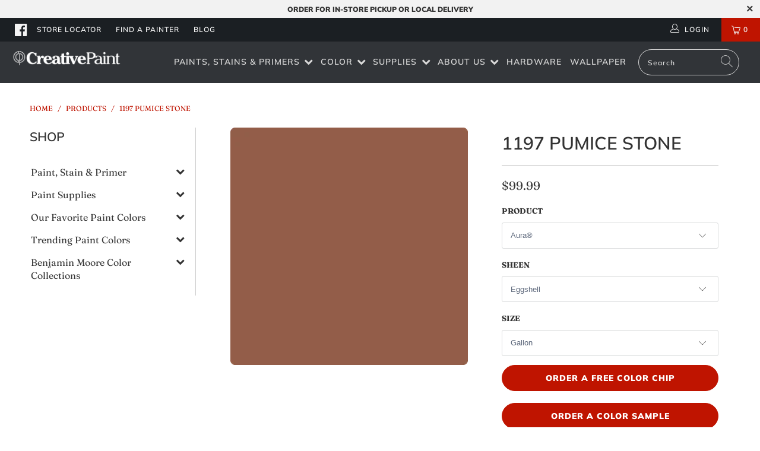

--- FILE ---
content_type: text/html; charset=utf-8
request_url: https://creativepaint.com/products/1197-pumice-stone
body_size: 52687
content:


 <!DOCTYPE html>
<html lang="en"> <head> <meta name="google-site-verification" content="AgFeXBoyRqzlAc13KKdhbrA2TaEs-XQTKgSwA_7bchA" />
<!-- Google Tag Manager --> 
<script>(function(w,d,s,l,i){w[l]=w[l]||[];w[l].push({'gtm.start':
new Date().getTime(),event:'gtm.js'});var f=d.getElementsByTagName(s)[0],
j=d.createElement(s),dl=l!='dataLayer'?'&l='+l:'';j.async=true;j.src=
'https://www.googletagmanager.com/gtm.js?id='+i+dl;f.parentNode.insertBefore(j,f);
})(window,document,'script','dataLayer','GTM-W4MV8Q5');</script>
<!-- End Google Tag Manager --> <meta charset="utf-8"> <meta http-equiv="cleartype" content="on"> <meta name="robots" content="index,follow"> <!-- Mobile Specific Metas --> <meta name="HandheldFriendly" content="True"> <meta name="MobileOptimized" content="320"> <meta name="viewport" content="width=device-width,initial-scale=1"> <meta name="theme-color" content="#ffffff">

<!-- Google tag (gtag.js) -->
<script async src="https://www.googletagmanager.com/gtag/js?id=G-RDVBN41LL2"></script>
<script>
  window.dataLayer = window.dataLayer || [];
  function gtag(){dataLayer.push(arguments);}
  gtag('js', new Date());

  gtag('config', 'G-RDVBN41LL2');
</script> <!-- Facebook Domain Verification Monica 3-10-2023 --> <meta name="facebook-domain-verification" content="uaxo83wxfi2n8s1rj8nrddwv3cktr8" /> <!-- END Facebook Domain Verification --> <title>
      1197 Pumice Stone a Paint Color by Benjamin Moore | Creative Paints</title> <link rel="preconnect dns-prefetch" href="https://fonts.shopifycdn.com" /> <link rel="preconnect dns-prefetch" href="https://cdn.shopify.com" /> <link rel="preconnect dns-prefetch" href="https://v.shopify.com" /> <link rel="preconnect dns-prefetch" href="https://cdn.shopifycloud.com" /> <link rel="stylesheet" href="https://cdnjs.cloudflare.com/ajax/libs/fancybox/3.5.6/jquery.fancybox.css"> <!-- Stylesheets for Turbo "5.0.2" --> <link href="//creativepaint.com/cdn/shop/t/14/assets/styles.scss.css?v=45024895553516490151759342589" rel="stylesheet" type="text/css" media="all" /> <script>
      window.lazySizesConfig = window.lazySizesConfig || {};

      lazySizesConfig.expand = 300;
      lazySizesConfig.loadHidden = false;

      /*! lazysizes - v4.1.4 */
      !function(a,b){var c=b(a,a.document);a.lazySizes=c,"object"==typeof module&&module.exports&&(module.exports=c)}(window,function(a,b){"use strict";if(b.getElementsByClassName){var c,d,e=b.documentElement,f=a.Date,g=a.HTMLPictureElement,h="addEventListener",i="getAttribute",j=a[h],k=a.setTimeout,l=a.requestAnimationFrame||k,m=a.requestIdleCallback,n=/^picture$/i,o=["load","error","lazyincluded","_lazyloaded"],p={},q=Array.prototype.forEach,r=function(a,b){return p[b]||(p[b]=new RegExp("(\\s|^)"+b+"(\\s|$)")),p[b].test(a[i]("class")||"")&&p[b]},s=function(a,b){r(a,b)||a.setAttribute("class",(a[i]("class")||"").trim()+" "+b)},t=function(a,b){var c;(c=r(a,b))&&a.setAttribute("class",(a[i]("class")||"").replace(c," "))},u=function(a,b,c){var d=c?h:"removeEventListener";c&&u(a,b),o.forEach(function(c){a[d](c,b)})},v=function(a,d,e,f,g){var h=b.createEvent("Event");return e||(e={}),e.instance=c,h.initEvent(d,!f,!g),h.detail=e,a.dispatchEvent(h),h},w=function(b,c){var e;!g&&(e=a.picturefill||d.pf)?(c&&c.src&&!b[i]("srcset")&&b.setAttribute("srcset",c.src),e({reevaluate:!0,elements:[b]})):c&&c.src&&(b.src=c.src)},x=function(a,b){return(getComputedStyle(a,null)||{})[b]},y=function(a,b,c){for(c=c||a.offsetWidth;c<d.minSize&&b&&!a._lazysizesWidth;)c=b.offsetWidth,b=b.parentNode;return c},z=function(){var a,c,d=[],e=[],f=d,g=function(){var b=f;for(f=d.length?e:d,a=!0,c=!1;b.length;)b.shift()();a=!1},h=function(d,e){a&&!e?d.apply(this,arguments):(f.push(d),c||(c=!0,(b.hidden?k:l)(g)))};return h._lsFlush=g,h}(),A=function(a,b){return b?function(){z(a)}:function(){var b=this,c=arguments;z(function(){a.apply(b,c)})}},B=function(a){var b,c=0,e=d.throttleDelay,g=d.ricTimeout,h=function(){b=!1,c=f.now(),a()},i=m&&g>49?function(){m(h,{timeout:g}),g!==d.ricTimeout&&(g=d.ricTimeout)}:A(function(){k(h)},!0);return function(a){var d;(a=a===!0)&&(g=33),b||(b=!0,d=e-(f.now()-c),0>d&&(d=0),a||9>d?i():k(i,d))}},C=function(a){var b,c,d=99,e=function(){b=null,a()},g=function(){var a=f.now()-c;d>a?k(g,d-a):(m||e)(e)};return function(){c=f.now(),b||(b=k(g,d))}};!function(){var b,c={lazyClass:"lazyload",loadedClass:"lazyloaded",loadingClass:"lazyloading",preloadClass:"lazypreload",errorClass:"lazyerror",autosizesClass:"lazyautosizes",srcAttr:"data-src",srcsetAttr:"data-srcset",sizesAttr:"data-sizes",minSize:40,customMedia:{},init:!0,expFactor:1.5,hFac:.8,loadMode:2,loadHidden:!0,ricTimeout:0,throttleDelay:125};d=a.lazySizesConfig||a.lazysizesConfig||{};for(b in c)b in d||(d[b]=c[b]);a.lazySizesConfig=d,k(function(){d.init&&F()})}();var D=function(){var g,l,m,o,p,y,D,F,G,H,I,J,K,L,M=/^img$/i,N=/^iframe$/i,O="onscroll"in a&&!/(gle|ing)bot/.test(navigator.userAgent),P=0,Q=0,R=0,S=-1,T=function(a){R--,a&&a.target&&u(a.target,T),(!a||0>R||!a.target)&&(R=0)},U=function(a,c){var d,f=a,g="hidden"==x(b.body,"visibility")||"hidden"!=x(a.parentNode,"visibility")&&"hidden"!=x(a,"visibility");for(F-=c,I+=c,G-=c,H+=c;g&&(f=f.offsetParent)&&f!=b.body&&f!=e;)g=(x(f,"opacity")||1)>0,g&&"visible"!=x(f,"overflow")&&(d=f.getBoundingClientRect(),g=H>d.left&&G<d.right&&I>d.top-1&&F<d.bottom+1);return g},V=function(){var a,f,h,j,k,m,n,p,q,r=c.elements;if((o=d.loadMode)&&8>R&&(a=r.length)){f=0,S++,null==K&&("expand"in d||(d.expand=e.clientHeight>500&&e.clientWidth>500?500:370),J=d.expand,K=J*d.expFactor),K>Q&&1>R&&S>2&&o>2&&!b.hidden?(Q=K,S=0):Q=o>1&&S>1&&6>R?J:P;for(;a>f;f++)if(r[f]&&!r[f]._lazyRace)if(O)if((p=r[f][i]("data-expand"))&&(m=1*p)||(m=Q),q!==m&&(y=innerWidth+m*L,D=innerHeight+m,n=-1*m,q=m),h=r[f].getBoundingClientRect(),(I=h.bottom)>=n&&(F=h.top)<=D&&(H=h.right)>=n*L&&(G=h.left)<=y&&(I||H||G||F)&&(d.loadHidden||"hidden"!=x(r[f],"visibility"))&&(l&&3>R&&!p&&(3>o||4>S)||U(r[f],m))){if(ba(r[f]),k=!0,R>9)break}else!k&&l&&!j&&4>R&&4>S&&o>2&&(g[0]||d.preloadAfterLoad)&&(g[0]||!p&&(I||H||G||F||"auto"!=r[f][i](d.sizesAttr)))&&(j=g[0]||r[f]);else ba(r[f]);j&&!k&&ba(j)}},W=B(V),X=function(a){s(a.target,d.loadedClass),t(a.target,d.loadingClass),u(a.target,Z),v(a.target,"lazyloaded")},Y=A(X),Z=function(a){Y({target:a.target})},$=function(a,b){try{a.contentWindow.location.replace(b)}catch(c){a.src=b}},_=function(a){var b,c=a[i](d.srcsetAttr);(b=d.customMedia[a[i]("data-media")||a[i]("media")])&&a.setAttribute("media",b),c&&a.setAttribute("srcset",c)},aa=A(function(a,b,c,e,f){var g,h,j,l,o,p;(o=v(a,"lazybeforeunveil",b)).defaultPrevented||(e&&(c?s(a,d.autosizesClass):a.setAttribute("sizes",e)),h=a[i](d.srcsetAttr),g=a[i](d.srcAttr),f&&(j=a.parentNode,l=j&&n.test(j.nodeName||"")),p=b.firesLoad||"src"in a&&(h||g||l),o={target:a},p&&(u(a,T,!0),clearTimeout(m),m=k(T,2500),s(a,d.loadingClass),u(a,Z,!0)),l&&q.call(j.getElementsByTagName("source"),_),h?a.setAttribute("srcset",h):g&&!l&&(N.test(a.nodeName)?$(a,g):a.src=g),f&&(h||l)&&w(a,{src:g})),a._lazyRace&&delete a._lazyRace,t(a,d.lazyClass),z(function(){(!p||a.complete&&a.naturalWidth>1)&&(p?T(o):R--,X(o))},!0)}),ba=function(a){var b,c=M.test(a.nodeName),e=c&&(a[i](d.sizesAttr)||a[i]("sizes")),f="auto"==e;(!f&&l||!c||!a[i]("src")&&!a.srcset||a.complete||r(a,d.errorClass)||!r(a,d.lazyClass))&&(b=v(a,"lazyunveilread").detail,f&&E.updateElem(a,!0,a.offsetWidth),a._lazyRace=!0,R++,aa(a,b,f,e,c))},ca=function(){if(!l){if(f.now()-p<999)return void k(ca,999);var a=C(function(){d.loadMode=3,W()});l=!0,d.loadMode=3,W(),j("scroll",function(){3==d.loadMode&&(d.loadMode=2),a()},!0)}};return{_:function(){p=f.now(),c.elements=b.getElementsByClassName(d.lazyClass),g=b.getElementsByClassName(d.lazyClass+" "+d.preloadClass),L=d.hFac,j("scroll",W,!0),j("resize",W,!0),a.MutationObserver?new MutationObserver(W).observe(e,{childList:!0,subtree:!0,attributes:!0}):(e[h]("DOMNodeInserted",W,!0),e[h]("DOMAttrModified",W,!0),setInterval(W,999)),j("hashchange",W,!0),["focus","mouseover","click","load","transitionend","animationend","webkitAnimationEnd"].forEach(function(a){b[h](a,W,!0)}),/d$|^c/.test(b.readyState)?ca():(j("load",ca),b[h]("DOMContentLoaded",W),k(ca,2e4)),c.elements.length?(V(),z._lsFlush()):W()},checkElems:W,unveil:ba}}(),E=function(){var a,c=A(function(a,b,c,d){var e,f,g;if(a._lazysizesWidth=d,d+="px",a.setAttribute("sizes",d),n.test(b.nodeName||""))for(e=b.getElementsByTagName("source"),f=0,g=e.length;g>f;f++)e[f].setAttribute("sizes",d);c.detail.dataAttr||w(a,c.detail)}),e=function(a,b,d){var e,f=a.parentNode;f&&(d=y(a,f,d),e=v(a,"lazybeforesizes",{width:d,dataAttr:!!b}),e.defaultPrevented||(d=e.detail.width,d&&d!==a._lazysizesWidth&&c(a,f,e,d)))},f=function(){var b,c=a.length;if(c)for(b=0;c>b;b++)e(a[b])},g=C(f);return{_:function(){a=b.getElementsByClassName(d.autosizesClass),j("resize",g)},checkElems:g,updateElem:e}}(),F=function(){F.i||(F.i=!0,E._(),D._())};return c={cfg:d,autoSizer:E,loader:D,init:F,uP:w,aC:s,rC:t,hC:r,fire:v,gW:y,rAF:z}}});

      /*! lazysizes - v4.1.4 */
      !function(a,b){var c=function(){b(a.lazySizes),a.removeEventListener("lazyunveilread",c,!0)};b=b.bind(null,a,a.document),"object"==typeof module&&module.exports?b(require("lazysizes")):a.lazySizes?c():a.addEventListener("lazyunveilread",c,!0)}(window,function(a,b,c){"use strict";function d(){this.ratioElems=b.getElementsByClassName("lazyaspectratio"),this._setupEvents(),this.processImages()}if(a.addEventListener){var e,f,g,h=Array.prototype.forEach,i=/^picture$/i,j="data-aspectratio",k="img["+j+"]",l=function(b){return a.matchMedia?(l=function(a){return!a||(matchMedia(a)||{}).matches})(b):a.Modernizr&&Modernizr.mq?!b||Modernizr.mq(b):!b},m=c.aC,n=c.rC,o=c.cfg;d.prototype={_setupEvents:function(){var a=this,c=function(b){b.naturalWidth<36?a.addAspectRatio(b,!0):a.removeAspectRatio(b,!0)},d=function(){a.processImages()};b.addEventListener("load",function(a){a.target.getAttribute&&a.target.getAttribute(j)&&c(a.target)},!0),addEventListener("resize",function(){var b,d=function(){h.call(a.ratioElems,c)};return function(){clearTimeout(b),b=setTimeout(d,99)}}()),b.addEventListener("DOMContentLoaded",d),addEventListener("load",d)},processImages:function(a){var c,d;a||(a=b),c="length"in a&&!a.nodeName?a:a.querySelectorAll(k);for(d=0;d<c.length;d++)c[d].naturalWidth>36?this.removeAspectRatio(c[d]):this.addAspectRatio(c[d])},getSelectedRatio:function(a){var b,c,d,e,f,g=a.parentNode;if(g&&i.test(g.nodeName||""))for(d=g.getElementsByTagName("source"),b=0,c=d.length;c>b;b++)if(e=d[b].getAttribute("data-media")||d[b].getAttribute("media"),o.customMedia[e]&&(e=o.customMedia[e]),l(e)){f=d[b].getAttribute(j);break}return f||a.getAttribute(j)||""},parseRatio:function(){var a=/^\s*([+\d\.]+)(\s*[\/x]\s*([+\d\.]+))?\s*$/,b={};return function(c){var d;return!b[c]&&(d=c.match(a))&&(d[3]?b[c]=d[1]/d[3]:b[c]=1*d[1]),b[c]}}(),addAspectRatio:function(b,c){var d,e=b.offsetWidth,f=b.offsetHeight;return c||m(b,"lazyaspectratio"),36>e&&0>=f?void((e||f&&a.console)&&console.log("Define width or height of image, so we can calculate the other dimension")):(d=this.getSelectedRatio(b),d=this.parseRatio(d),void(d&&(e?b.style.height=e/d+"px":b.style.width=f*d+"px")))},removeAspectRatio:function(a){n(a,"lazyaspectratio"),a.style.height="",a.style.width="",a.removeAttribute(j)}},f=function(){g=a.jQuery||a.Zepto||a.shoestring||a.$,g&&g.fn&&!g.fn.imageRatio&&g.fn.filter&&g.fn.add&&g.fn.find?g.fn.imageRatio=function(){return e.processImages(this.find(k).add(this.filter(k))),this}:g=!1},f(),setTimeout(f),e=new d,a.imageRatio=e,"object"==typeof module&&module.exports?module.exports=e:"function"==typeof define&&define.amd&&define(e)}});

        /*! lazysizes - v4.1.5 */
        !function(a,b){var c=function(){b(a.lazySizes),a.removeEventListener("lazyunveilread",c,!0)};b=b.bind(null,a,a.document),"object"==typeof module&&module.exports?b(require("lazysizes")):a.lazySizes?c():a.addEventListener("lazyunveilread",c,!0)}(window,function(a,b,c){"use strict";if(a.addEventListener){var d=/\s+/g,e=/\s*\|\s+|\s+\|\s*/g,f=/^(.+?)(?:\s+\[\s*(.+?)\s*\])(?:\s+\[\s*(.+?)\s*\])?$/,g=/^\s*\(*\s*type\s*:\s*(.+?)\s*\)*\s*$/,h=/\(|\)|'/,i={contain:1,cover:1},j=function(a){var b=c.gW(a,a.parentNode);return(!a._lazysizesWidth||b>a._lazysizesWidth)&&(a._lazysizesWidth=b),a._lazysizesWidth},k=function(a){var b;return b=(getComputedStyle(a)||{getPropertyValue:function(){}}).getPropertyValue("background-size"),!i[b]&&i[a.style.backgroundSize]&&(b=a.style.backgroundSize),b},l=function(a,b){if(b){var c=b.match(g);c&&c[1]?a.setAttribute("type",c[1]):a.setAttribute("media",lazySizesConfig.customMedia[b]||b)}},m=function(a,c,g){var h=b.createElement("picture"),i=c.getAttribute(lazySizesConfig.sizesAttr),j=c.getAttribute("data-ratio"),k=c.getAttribute("data-optimumx");c._lazybgset&&c._lazybgset.parentNode==c&&c.removeChild(c._lazybgset),Object.defineProperty(g,"_lazybgset",{value:c,writable:!0}),Object.defineProperty(c,"_lazybgset",{value:h,writable:!0}),a=a.replace(d," ").split(e),h.style.display="none",g.className=lazySizesConfig.lazyClass,1!=a.length||i||(i="auto"),a.forEach(function(a){var c,d=b.createElement("source");i&&"auto"!=i&&d.setAttribute("sizes",i),(c=a.match(f))?(d.setAttribute(lazySizesConfig.srcsetAttr,c[1]),l(d,c[2]),l(d,c[3])):d.setAttribute(lazySizesConfig.srcsetAttr,a),h.appendChild(d)}),i&&(g.setAttribute(lazySizesConfig.sizesAttr,i),c.removeAttribute(lazySizesConfig.sizesAttr),c.removeAttribute("sizes")),k&&g.setAttribute("data-optimumx",k),j&&g.setAttribute("data-ratio",j),h.appendChild(g),c.appendChild(h)},n=function(a){if(a.target._lazybgset){var b=a.target,d=b._lazybgset,e=b.currentSrc||b.src;if(e){var f=c.fire(d,"bgsetproxy",{src:e,useSrc:h.test(e)?JSON.stringify(e):e});f.defaultPrevented||(d.style.backgroundImage="url("+f.detail.useSrc+")")}b._lazybgsetLoading&&(c.fire(d,"_lazyloaded",{},!1,!0),delete b._lazybgsetLoading)}};addEventListener("lazybeforeunveil",function(a){var d,e,f;!a.defaultPrevented&&(d=a.target.getAttribute("data-bgset"))&&(f=a.target,e=b.createElement("img"),e.alt="",e._lazybgsetLoading=!0,a.detail.firesLoad=!0,m(d,f,e),setTimeout(function(){c.loader.unveil(e),c.rAF(function(){c.fire(e,"_lazyloaded",{},!0,!0),e.complete&&n({target:e})})}))}),b.addEventListener("load",n,!0),a.addEventListener("lazybeforesizes",function(a){if(a.detail.instance==c&&a.target._lazybgset&&a.detail.dataAttr){var b=a.target._lazybgset,d=k(b);i[d]&&(a.target._lazysizesParentFit=d,c.rAF(function(){a.target.setAttribute("data-parent-fit",d),a.target._lazysizesParentFit&&delete a.target._lazysizesParentFit}))}},!0),b.documentElement.addEventListener("lazybeforesizes",function(a){!a.defaultPrevented&&a.target._lazybgset&&a.detail.instance==c&&(a.detail.width=j(a.target._lazybgset))})}});</script> <script>
      
Shopify = window.Shopify || {};Shopify.theme_settings = {};Shopify.theme_settings.display_tos_checkbox = false;Shopify.theme_settings.go_to_checkout = false;Shopify.theme_settings.cart_action = "reload_page";Shopify.theme_settings.collection_swatches = false;Shopify.theme_settings.collection_secondary_image = false;Shopify.theme_settings.show_multiple_currencies = false;Shopify.theme_settings.display_inventory_left = false;Shopify.theme_settings.inventory_threshold = 10;Shopify.theme_settings.limit_quantity = false;Shopify.theme_settings.menu_position = "inline";Shopify.theme_settings.newsletter_popup = false;Shopify.theme_settings.newsletter_popup_days = "2";Shopify.theme_settings.newsletter_popup_mobile = true;Shopify.theme_settings.newsletter_popup_seconds = 6;Shopify.theme_settings.pagination_type = "load_more";Shopify.theme_settings.search_pagination_type = "infinite_scroll";Shopify.theme_settings.enable_shopify_review_comments = false;Shopify.theme_settings.enable_shopify_collection_badges = false;Shopify.theme_settings.quick_shop_thumbnail_position = "bottom-thumbnails";Shopify.theme_settings.product_form_style = "dropdown";Shopify.theme_settings.sale_banner_enabled = true;Shopify.theme_settings.display_savings = false;Shopify.theme_settings.display_sold_out_price = false;Shopify.theme_settings.sold_out_text = "Sold Out";Shopify.theme_settings.free_text = "";Shopify.theme_settings.search_option = "everything";Shopify.theme_settings.search_items_to_display = 5;Shopify.theme_settings.enable_autocomplete = true;Shopify.theme_settings.page_dots_enabled = true;Shopify.theme_settings.slideshow_arrow_size = "bold";Shopify.theme_settings.quick_shop_enabled = false;Shopify.translation =Shopify.translation || {};Shopify.translation.agree_to_terms_warning = "You must agree with the terms and conditions to checkout.";Shopify.translation.one_item_left = "item left";Shopify.translation.items_left_text = "items left";Shopify.translation.cart_savings_text = "Total Savings";Shopify.translation.cart_discount_text = "Discount";Shopify.translation.cart_subtotal_text = "Subtotal";Shopify.translation.cart_remove_text = "Remove";Shopify.translation.newsletter_success_text = "Thank you for joining our mailing list!";Shopify.translation.notify_email = "Enter your email address...";Shopify.translation.notify_email_value = "Translation missing: en.contact.fields.email";Shopify.translation.notify_email_send = "Send";Shopify.translation.notify_message_first = "Please notify me when ";Shopify.translation.notify_message_last = " becomes available - ";Shopify.translation.notify_success_text = "Thanks! We will notify you when this product becomes available!";Shopify.translation.add_to_cart = "Add to Cart";Shopify.translation.coming_soon_text = "Coming Soon";Shopify.translation.sold_out_text = "Sold Out";Shopify.translation.sale_text = "Sale";Shopify.translation.savings_text = "You Save";Shopify.translation.free_price_text = "Translation missing: en.settings.free_price_text";Shopify.translation.from_text = "from";Shopify.translation.new_text = "New";Shopify.translation.pre_order_text = "Pre-Order";Shopify.translation.unavailable_text = "Unavailable";Shopify.translation.all_results = "View all results";</script> <meta name="description" content="Complement any style with a timeless paint color from Benjamin Moore’s Classic® Collection. 1197 Pumice Stone is a classic paint color that works with traditional or modern decor. Shop Benjamin Moore paint and more at Creative Paints in San Francisco, South Bay &amp; East Bay." /> <link rel="shortcut icon" type="image/x-icon" href="//creativepaint.com/cdn/shop/files/creative-paint-favicon_180x180.png?v=1614298190"> <link rel="apple-touch-icon" href="//creativepaint.com/cdn/shop/files/creative-paint-favicon_180x180.png?v=1614298190"/> <link rel="apple-touch-icon" sizes="57x57" href="//creativepaint.com/cdn/shop/files/creative-paint-favicon_57x57.png?v=1614298190"/> <link rel="apple-touch-icon" sizes="60x60" href="//creativepaint.com/cdn/shop/files/creative-paint-favicon_60x60.png?v=1614298190"/> <link rel="apple-touch-icon" sizes="72x72" href="//creativepaint.com/cdn/shop/files/creative-paint-favicon_72x72.png?v=1614298190"/> <link rel="apple-touch-icon" sizes="76x76" href="//creativepaint.com/cdn/shop/files/creative-paint-favicon_76x76.png?v=1614298190"/> <link rel="apple-touch-icon" sizes="114x114" href="//creativepaint.com/cdn/shop/files/creative-paint-favicon_114x114.png?v=1614298190"/> <link rel="apple-touch-icon" sizes="180x180" href="//creativepaint.com/cdn/shop/files/creative-paint-favicon_180x180.png?v=1614298190"/> <link rel="apple-touch-icon" sizes="228x228" href="//creativepaint.com/cdn/shop/files/creative-paint-favicon_228x228.png?v=1614298190"/> <link rel="canonical" href="https://creativepaint.com/products/1197-pumice-stone" /> <script>window.performance && window.performance.mark && window.performance.mark('shopify.content_for_header.start');</script><meta name="google-site-verification" content="5MWZ1-GTZ4nIk52BULgmGEXIAm8OqqAClYTKYGIEvQw">
<meta id="shopify-digital-wallet" name="shopify-digital-wallet" content="/6281822319/digital_wallets/dialog">
<meta name="shopify-checkout-api-token" content="4840f144fad51e3b042b587bde197336">
<link rel="alternate" type="application/json+oembed" href="https://creativepaint.com/products/1197-pumice-stone.oembed">
<script async="async" src="/checkouts/internal/preloads.js?locale=en-US"></script>
<script id="apple-pay-shop-capabilities" type="application/json">{"shopId":6281822319,"countryCode":"US","currencyCode":"USD","merchantCapabilities":["supports3DS"],"merchantId":"gid:\/\/shopify\/Shop\/6281822319","merchantName":"Creative Paint","requiredBillingContactFields":["postalAddress","email","phone"],"requiredShippingContactFields":["postalAddress","email","phone"],"shippingType":"shipping","supportedNetworks":["visa","masterCard","amex","discover","elo","jcb"],"total":{"type":"pending","label":"Creative Paint","amount":"1.00"},"shopifyPaymentsEnabled":true,"supportsSubscriptions":true}</script>
<script id="shopify-features" type="application/json">{"accessToken":"4840f144fad51e3b042b587bde197336","betas":["rich-media-storefront-analytics"],"domain":"creativepaint.com","predictiveSearch":true,"shopId":6281822319,"locale":"en"}</script>
<script>var Shopify = Shopify || {};
Shopify.shop = "paintpass2500.myshopify.com";
Shopify.locale = "en";
Shopify.currency = {"active":"USD","rate":"1.0"};
Shopify.country = "US";
Shopify.theme = {"name":"PaintPass-Spring\/Summer 2023","id":150996058411,"schema_name":"Turbo","schema_version":"5.0.2","theme_store_id":null,"role":"main"};
Shopify.theme.handle = "null";
Shopify.theme.style = {"id":null,"handle":null};
Shopify.cdnHost = "creativepaint.com/cdn";
Shopify.routes = Shopify.routes || {};
Shopify.routes.root = "/";</script>
<script type="module">!function(o){(o.Shopify=o.Shopify||{}).modules=!0}(window);</script>
<script>!function(o){function n(){var o=[];function n(){o.push(Array.prototype.slice.apply(arguments))}return n.q=o,n}var t=o.Shopify=o.Shopify||{};t.loadFeatures=n(),t.autoloadFeatures=n()}(window);</script>
<script id="shop-js-analytics" type="application/json">{"pageType":"product"}</script>
<script defer="defer" async type="module" src="//creativepaint.com/cdn/shopifycloud/shop-js/modules/v2/client.init-shop-cart-sync_BT-GjEfc.en.esm.js"></script>
<script defer="defer" async type="module" src="//creativepaint.com/cdn/shopifycloud/shop-js/modules/v2/chunk.common_D58fp_Oc.esm.js"></script>
<script defer="defer" async type="module" src="//creativepaint.com/cdn/shopifycloud/shop-js/modules/v2/chunk.modal_xMitdFEc.esm.js"></script>
<script type="module">
  await import("//creativepaint.com/cdn/shopifycloud/shop-js/modules/v2/client.init-shop-cart-sync_BT-GjEfc.en.esm.js");
await import("//creativepaint.com/cdn/shopifycloud/shop-js/modules/v2/chunk.common_D58fp_Oc.esm.js");
await import("//creativepaint.com/cdn/shopifycloud/shop-js/modules/v2/chunk.modal_xMitdFEc.esm.js");

  window.Shopify.SignInWithShop?.initShopCartSync?.({"fedCMEnabled":true,"windoidEnabled":true});

</script>
<script>(function() {
  var isLoaded = false;
  function asyncLoad() {
    if (isLoaded) return;
    isLoaded = true;
    var urls = ["https:\/\/shopify.intercom.io\/widget.js?shop=paintpass2500.myshopify.com","https:\/\/app.zapiet.com\/js\/storepickup.js?shop=paintpass2500.myshopify.com","https:\/\/cdn.roseperl.com\/storelocator-prod\/setting\/paintpass2500-1750219007.js?shop=paintpass2500.myshopify.com","https:\/\/cdn.roseperl.com\/storelocator-prod\/wtb\/paintpass2500-1750219008.js?shop=paintpass2500.myshopify.com","https:\/\/cdn.roseperl.com\/storelocator-prod\/stockist-form\/paintpass2500-1750219008.js?shop=paintpass2500.myshopify.com"];
    for (var i = 0; i <urls.length; i++) {
      var s = document.createElement('script');
      s.type = 'text/javascript';
      s.async = true;
      s.src = urls[i];
      var x = document.getElementsByTagName('script')[0];
      x.parentNode.insertBefore(s, x);
    }
  };
  if(window.attachEvent) {
    window.attachEvent('onload', asyncLoad);
  } else {
    window.addEventListener('load', asyncLoad, false);
  }
})();</script>
<script id="__st">var __st={"a":6281822319,"offset":-28800,"reqid":"093d5706-ad47-4f71-8f21-ec553e07bb14-1769363075","pageurl":"creativepaint.com\/products\/1197-pumice-stone","u":"2c7d9c552f1f","p":"product","rtyp":"product","rid":4506480279663};</script>
<script>window.ShopifyPaypalV4VisibilityTracking = true;</script>
<script id="captcha-bootstrap">!function(){'use strict';const t='contact',e='account',n='new_comment',o=[[t,t],['blogs',n],['comments',n],[t,'customer']],c=[[e,'customer_login'],[e,'guest_login'],[e,'recover_customer_password'],[e,'create_customer']],r=t=>t.map((([t,e])=>`form[action*='/${t}']:not([data-nocaptcha='true']) input[name='form_type'][value='${e}']`)).join(','),a=t=>()=>t?[...document.querySelectorAll(t)].map((t=>t.form)):[];function s(){const t=[...o],e=r(t);return a(e)}const i='password',u='form_key',d=['recaptcha-v3-token','g-recaptcha-response','h-captcha-response',i],f=()=>{try{return window.sessionStorage}catch{return}},m='__shopify_v',_=t=>t.elements[u];function p(t,e,n=!1){try{const o=window.sessionStorage,c=JSON.parse(o.getItem(e)),{data:r}=function(t){const{data:e,action:n}=t;return t[m]||n?{data:e,action:n}:{data:t,action:n}}(c);for(const[e,n]of Object.entries(r))t.elements[e]&&(t.elements[e].value=n);n&&o.removeItem(e)}catch(o){console.error('form repopulation failed',{error:o})}}const l='form_type',E='cptcha';function T(t){t.dataset[E]=!0}const w=window,h=w.document,L='Shopify',v='ce_forms',y='captcha';let A=!1;((t,e)=>{const n=(g='f06e6c50-85a8-45c8-87d0-21a2b65856fe',I='https://cdn.shopify.com/shopifycloud/storefront-forms-hcaptcha/ce_storefront_forms_captcha_hcaptcha.v1.5.2.iife.js',D={infoText:'Protected by hCaptcha',privacyText:'Privacy',termsText:'Terms'},(t,e,n)=>{const o=w[L][v],c=o.bindForm;if(c)return c(t,g,e,D).then(n);var r;o.q.push([[t,g,e,D],n]),r=I,A||(h.body.append(Object.assign(h.createElement('script'),{id:'captcha-provider',async:!0,src:r})),A=!0)});var g,I,D;w[L]=w[L]||{},w[L][v]=w[L][v]||{},w[L][v].q=[],w[L][y]=w[L][y]||{},w[L][y].protect=function(t,e){n(t,void 0,e),T(t)},Object.freeze(w[L][y]),function(t,e,n,w,h,L){const[v,y,A,g]=function(t,e,n){const i=e?o:[],u=t?c:[],d=[...i,...u],f=r(d),m=r(i),_=r(d.filter((([t,e])=>n.includes(e))));return[a(f),a(m),a(_),s()]}(w,h,L),I=t=>{const e=t.target;return e instanceof HTMLFormElement?e:e&&e.form},D=t=>v().includes(t);t.addEventListener('submit',(t=>{const e=I(t);if(!e)return;const n=D(e)&&!e.dataset.hcaptchaBound&&!e.dataset.recaptchaBound,o=_(e),c=g().includes(e)&&(!o||!o.value);(n||c)&&t.preventDefault(),c&&!n&&(function(t){try{if(!f())return;!function(t){const e=f();if(!e)return;const n=_(t);if(!n)return;const o=n.value;o&&e.removeItem(o)}(t);const e=Array.from(Array(32),(()=>Math.random().toString(36)[2])).join('');!function(t,e){_(t)||t.append(Object.assign(document.createElement('input'),{type:'hidden',name:u})),t.elements[u].value=e}(t,e),function(t,e){const n=f();if(!n)return;const o=[...t.querySelectorAll(`input[type='${i}']`)].map((({name:t})=>t)),c=[...d,...o],r={};for(const[a,s]of new FormData(t).entries())c.includes(a)||(r[a]=s);n.setItem(e,JSON.stringify({[m]:1,action:t.action,data:r}))}(t,e)}catch(e){console.error('failed to persist form',e)}}(e),e.submit())}));const S=(t,e)=>{t&&!t.dataset[E]&&(n(t,e.some((e=>e===t))),T(t))};for(const o of['focusin','change'])t.addEventListener(o,(t=>{const e=I(t);D(e)&&S(e,y())}));const B=e.get('form_key'),M=e.get(l),P=B&&M;t.addEventListener('DOMContentLoaded',(()=>{const t=y();if(P)for(const e of t)e.elements[l].value===M&&p(e,B);[...new Set([...A(),...v().filter((t=>'true'===t.dataset.shopifyCaptcha))])].forEach((e=>S(e,t)))}))}(h,new URLSearchParams(w.location.search),n,t,e,['guest_login'])})(!0,!0)}();</script>
<script integrity="sha256-4kQ18oKyAcykRKYeNunJcIwy7WH5gtpwJnB7kiuLZ1E=" data-source-attribution="shopify.loadfeatures" defer="defer" src="//creativepaint.com/cdn/shopifycloud/storefront/assets/storefront/load_feature-a0a9edcb.js" crossorigin="anonymous"></script>
<script data-source-attribution="shopify.dynamic_checkout.dynamic.init">var Shopify=Shopify||{};Shopify.PaymentButton=Shopify.PaymentButton||{isStorefrontPortableWallets:!0,init:function(){window.Shopify.PaymentButton.init=function(){};var t=document.createElement("script");t.src="https://creativepaint.com/cdn/shopifycloud/portable-wallets/latest/portable-wallets.en.js",t.type="module",document.head.appendChild(t)}};
</script>
<script data-source-attribution="shopify.dynamic_checkout.buyer_consent">
  function portableWalletsHideBuyerConsent(e){var t=document.getElementById("shopify-buyer-consent"),n=document.getElementById("shopify-subscription-policy-button");t&&n&&(t.classList.add("hidden"),t.setAttribute("aria-hidden","true"),n.removeEventListener("click",e))}function portableWalletsShowBuyerConsent(e){var t=document.getElementById("shopify-buyer-consent"),n=document.getElementById("shopify-subscription-policy-button");t&&n&&(t.classList.remove("hidden"),t.removeAttribute("aria-hidden"),n.addEventListener("click",e))}window.Shopify?.PaymentButton&&(window.Shopify.PaymentButton.hideBuyerConsent=portableWalletsHideBuyerConsent,window.Shopify.PaymentButton.showBuyerConsent=portableWalletsShowBuyerConsent);
</script>
<script data-source-attribution="shopify.dynamic_checkout.cart.bootstrap">document.addEventListener("DOMContentLoaded",(function(){function t(){return document.querySelector("shopify-accelerated-checkout-cart, shopify-accelerated-checkout")}if(t())Shopify.PaymentButton.init();else{new MutationObserver((function(e,n){t()&&(Shopify.PaymentButton.init(),n.disconnect())})).observe(document.body,{childList:!0,subtree:!0})}}));
</script>
<link id="shopify-accelerated-checkout-styles" rel="stylesheet" media="screen" href="https://creativepaint.com/cdn/shopifycloud/portable-wallets/latest/accelerated-checkout-backwards-compat.css" crossorigin="anonymous">
<style id="shopify-accelerated-checkout-cart">
        #shopify-buyer-consent {
  margin-top: 1em;
  display: inline-block;
  width: 100%;
}

#shopify-buyer-consent.hidden {
  display: none;
}

#shopify-subscription-policy-button {
  background: none;
  border: none;
  padding: 0;
  text-decoration: underline;
  font-size: inherit;
  cursor: pointer;
}

#shopify-subscription-policy-button::before {
  box-shadow: none;
}

      </style>

<script>window.performance && window.performance.mark && window.performance.mark('shopify.content_for_header.end');</script>
    
<!-- Zapiet | Store Pickup + Delivery -->

<style type="text/css">
.mfp-bg{z-index:999999998;overflow:hidden;background:#0b0b0b;opacity:.8}.mfp-bg,.mfp-wrap{top:0;left:0;width:100%;height:100%;position:fixed}.mfp-wrap{z-index:999999999;outline:none!important;-webkit-backface-visibility:hidden}.mfp-container{text-align:center;position:absolute;width:100%;height:100%;left:0;top:0;padding:0 8px;-webkit-box-sizing:border-box;box-sizing:border-box}.mfp-container:before{content:"";display:inline-block;height:100%;vertical-align:middle}.mfp-align-top .mfp-container:before{display:none}.mfp-content{position:relative;display:inline-block;vertical-align:middle;margin:0 auto;text-align:left;z-index:1045}.mfp-ajax-holder .mfp-content,.mfp-inline-holder .mfp-content{width:100%;cursor:auto}.mfp-ajax-cur{cursor:progress}.mfp-zoom-out-cur,.mfp-zoom-out-cur .mfp-image-holder .mfp-close{cursor:-webkit-zoom-out;cursor:zoom-out}.mfp-zoom{cursor:pointer;cursor:-webkit-zoom-in;cursor:zoom-in}.mfp-auto-cursor .mfp-content{cursor:auto}.mfp-arrow,.mfp-close,.mfp-counter,.mfp-preloader{-webkit-user-select:none;-moz-user-select:none;-ms-user-select:none;user-select:none}.mfp-loading.mfp-figure{display:none}.mfp-hide{display:none!important}.mfp-preloader{color:#ccc;position:absolute;top:50%;width:auto;text-align:center;margin-top:-.8em;left:8px;right:8px;z-index:1044}.mfp-preloader a{color:#ccc}.mfp-preloader a:hover{color:#fff}.mfp-s-error .mfp-content,.mfp-s-ready .mfp-preloader{display:none}button.mfp-arrow,button.mfp-close{overflow:visible;cursor:pointer;background:transparent;border:0;-webkit-appearance:none;display:block;outline:none;padding:0;z-index:1046;-webkit-box-shadow:none;box-shadow:none;-ms-touch-action:manipulation;touch-action:manipulation}button::-moz-focus-inner{padding:0;border:0}.mfp-close{width:44px;height:44px;line-height:44px;position:absolute;right:0;top:0;text-decoration:none;text-align:center;opacity:.65;padding:0 0 18px 10px;color:#fff;font-style:normal;font-size:28px;font-family:Arial,Baskerville,monospace}.mfp-close:focus,.mfp-close:hover{opacity:1}.mfp-close:active{top:1px}.mfp-close-btn-in .mfp-close{color:#333}@media (max-width:900px){.mfp-container{padding-left:6px;padding-right:6px}}.picker,.picker__holder{width:100%;position:absolute}.picker{font-size:16px;text-align:left;line-height:1.2;color:#000;z-index:10000;-webkit-user-select:none;-moz-user-select:none;-ms-user-select:none;user-select:none}.picker__input{cursor:default}.picker__input.picker__input--active{border-color:#0089ec}.picker__holder{overflow-y:auto;-webkit-overflow-scrolling:touch;background:#fff;border:1px solid #aaa;border-top-width:0;border-bottom-width:0;border-radius:0 0 5px 5px;-webkit-box-sizing:border-box;box-sizing:border-box;min-width:176px;max-width:466px;max-height:0;-ms-filter:"progid:DXImageTransform.Microsoft.Alpha(Opacity=0)";filter:alpha(opacity=0);-moz-opacity:0;opacity:0;-webkit-transform:translateY(-1em)perspective(600px)rotateX(10deg);transform:translateY(-1em)perspective(600px)rotateX(10deg);transition:-webkit-transform .15s ease-out,opacity .15s ease-out,max-height 0s .15s,border-width 0s .15s;-webkit-transition:opacity .15s ease-out,max-height 0s .15s,border-width 0s .15s,-webkit-transform .15s ease-out;transition:opacity .15s ease-out,max-height 0s .15s,border-width 0s .15s,-webkit-transform .15s ease-out;transition:transform .15s ease-out,opacity .15s ease-out,max-height 0s .15s,border-width 0s .15s;transition:transform .15s ease-out,opacity .15s ease-out,max-height 0s .15s,border-width 0s .15s,-webkit-transform .15s ease-out}.picker__frame{padding:1px}.picker__wrap{margin:-1px}.picker--opened .picker__holder{max-height:25em;-ms-filter:"progid:DXImageTransform.Microsoft.Alpha(Opacity=100)";filter:alpha(opacity=100);-moz-opacity:1;opacity:1;border-top-width:1px;border-bottom-width:1px;-webkit-transform:translateY(0)perspective(600px)rotateX(0);transform:translateY(0)perspective(600px)rotateX(0);transition:-webkit-transform .15s ease-out,opacity .15s ease-out,max-height 0s,border-width 0s;-webkit-transition:opacity .15s ease-out,max-height 0s,border-width 0s,-webkit-transform .15s ease-out;transition:opacity .15s ease-out,max-height 0s,border-width 0s,-webkit-transform .15s ease-out;transition:transform .15s ease-out,opacity .15s ease-out,max-height 0s,border-width 0s;transition:transform .15s ease-out,opacity .15s ease-out,max-height 0s,border-width 0s,-webkit-transform .15s ease-out;-webkit-box-shadow:0 6px 18px 1px rgba(0,0,0,.12);box-shadow:0 6px 18px 1px rgba(0,0,0,.12)}.picker__footer,.picker__header,.picker__table{text-align:center}.picker__day--highlighted,.picker__select--month:focus,.picker__select--year:focus{border-color:#0089ec}.picker__box{padding:0 1em}.picker__header{position:relative;margin-top:.75em}.picker__month,.picker__year{font-weight:500;display:inline-block;margin-left:.25em;margin-right:.25em}.picker__year{color:#999;font-size:.8em;font-style:italic}.picker__select--month,.picker__select--year{border:1px solid #b7b7b7;height:2em;padding:.5em;margin-left:.25em;margin-right:.25em}.picker__select--month{width:35%}.picker__select--year{width:22.5%}.picker__nav--next,.picker__nav--prev{position:absolute;padding:.5em 1.25em;width:1em;height:1em;-webkit-box-sizing:content-box;box-sizing:content-box;top:-.25em}.picker__nav--prev{left:-1em;padding-right:1.25em}.picker__nav--next{right:-1em;padding-left:1.25em}@media (min-width:24.5em){.picker__select--month,.picker__select--year{margin-top:-.5em}.picker__nav--next,.picker__nav--prev{top:-.33em}.picker__nav--prev{padding-right:1.5em}.picker__nav--next{padding-left:1.5em}}.picker__nav--next:before,.picker__nav--prev:before{content:" ";border-top:.5em solid transparent;border-bottom:.5em solid transparent;border-right:.75em solid #000;width:0;height:0;display:block;margin:0 auto}.picker__nav--next:before{border-right:0;border-left:.75em solid #000}.picker__nav--next:hover,.picker__nav--prev:hover{cursor:pointer;color:#000;background:#b1dcfb}.picker__nav--disabled,.picker__nav--disabled:before,.picker__nav--disabled:before:hover,.picker__nav--disabled:hover{cursor:default;background:0 0;border-right-color:#f5f5f5;border-left-color:#f5f5f5}.picker--focused .picker__day--highlighted,.picker__day--highlighted:hover,.picker__day--infocus:hover,.picker__day--outfocus:hover{color:#000;cursor:pointer;background:#b1dcfb}.picker__table{border-collapse:collapse;border-spacing:0;table-layout:fixed;font-size:inherit;width:100%;margin-top:.75em;margin-bottom:.5em}@media (min-height:33.875em){.picker__table{margin-bottom:.75em}}.picker__table td{margin:0;padding:0}.picker__weekday{width:14.285714286%;font-size:.75em;padding-bottom:.25em;color:#999;font-weight:500}@media (min-height:33.875em){.picker__weekday{padding-bottom:.5em}}.picker__day{padding:.3125em 0;font-weight:200;border:1px solid transparent}.picker__day--today{position:relative}.picker__day--today:before{content:" ";position:absolute;top:2px;right:2px;width:0;height:0;border-top:.5em solid #0059bc;border-left:.5em solid transparent}.picker__day--disabled:before{border-top-color:#aaa}.picker__day--outfocus{color:#ddd}.picker--focused .picker__day--selected,.picker__day--selected,.picker__day--selected:hover{background:#0089ec;color:#fff}.picker--focused .picker__day--disabled,.picker__day--disabled,.picker__day--disabled:hover{background:#f5f5f5;border-color:#f5f5f5;color:#ddd;cursor:default}.picker__day--highlighted.picker__day--disabled,.picker__day--highlighted.picker__day--disabled:hover{background:#bbb}.picker__button--clear,.picker__button--close,.picker__button--today{border:1px solid #fff;background:#fff;font-size:.8em;padding:.66em 0;font-weight:700;width:33%;display:inline-block;vertical-align:bottom}.picker__button--clear:hover,.picker__button--close:hover,.picker__button--today:hover{cursor:pointer;color:#000;background:#b1dcfb;border-bottom-color:#b1dcfb}.picker__button--clear:focus,.picker__button--close:focus,.picker__button--today:focus{background:#b1dcfb;border-color:#0089ec;outline:0}.picker__button--clear:before,.picker__button--close:before,.picker__button--today:before{position:relative;display:inline-block;height:0}.picker__button--clear:before,.picker__button--today:before{content:" ";margin-right:.45em}.picker__button--today:before{top:-.05em;width:0;border-top:.66em solid #0059bc;border-left:.66em solid transparent}.picker__button--clear:before{top:-.25em;width:.66em;border-top:3px solid #e20}.picker__button--close:before{content:"\D7";top:-.1em;vertical-align:top;font-size:1.1em;margin-right:.35em;color:#777}.picker__button--today[disabled],.picker__button--today[disabled]:hover{background:#f5f5f5;border-color:#f5f5f5;color:#ddd;cursor:default}.picker__button--today[disabled]:before{border-top-color:#aaa}.picker--focused .picker__list-item--highlighted,.picker__list-item--highlighted:hover,.picker__list-item:hover{background:#b1dcfb;cursor:pointer;color:#000}.picker__list{list-style:none;padding:.75em 0 4.2em;margin:0}.picker__list-item{border-bottom:1px solid #ddd;border-top:1px solid #ddd;margin-bottom:-1px;position:relative;background:#fff;padding:.75em 1.25em}@media (min-height:46.75em){.picker__list-item{padding:.5em 1em}}.picker__list-item--highlighted,.picker__list-item:hover{border-color:#0089ec;z-index:10}.picker--focused .picker__list-item--selected,.picker__list-item--selected,.picker__list-item--selected:hover{background:#0089ec;color:#fff;z-index:10}.picker--focused .picker__list-item--disabled,.picker__list-item--disabled,.picker__list-item--disabled:hover{background:#f5f5f5;color:#ddd;cursor:default;border-color:#ddd;z-index:auto}.picker--time .picker__button--clear{display:block;width:80%;margin:1em auto 0;padding:1em 1.25em;background:0 0;border:0;font-weight:500;font-size:.67em;text-align:center;text-transform:uppercase;color:#666}.picker--time .picker__button--clear:focus,.picker--time .picker__button--clear:hover{background:#e20;border-color:#e20;cursor:pointer;color:#fff;outline:0}.picker--time .picker__button--clear:before{top:-.25em;color:#666;font-size:1.25em;font-weight:700}.picker--time .picker__button--clear:focus:before,.picker--time .picker__button--clear:hover:before{color:#fff;border-color:#fff}.picker--time{min-width:256px;max-width:320px}.picker--time .picker__holder{background:#f2f2f2}@media (min-height:40.125em){.picker--time .picker__holder{font-size:.875em}}.picker--time .picker__box{padding:0;position:relative}#storePickupApp{display:-webkit-box;display:-ms-flexbox;display:flex;-webkit-box-orient:vertical;-webkit-box-direction:normal;-ms-flex-direction:column;flex-direction:column;margin-bottom:1rem;margin-top:1rem;text-align:left}#storePickupApp tr{display:table-row}#storePickupApp tr td{display:table-cell;float:inherit;padding:0}#storePickupApp .address{margin-bottom:0;padding-bottom:0}#storePickupApp .filterByRegion select{width:100%}#storePickupApp .row{display:block}#storePickupApp .picker__weekday{padding:1em!important;display:table-cell;float:inherit}#storePickupApp input[type=text]{-webkit-box-flex:1;-ms-flex-positive:1;flex-grow:1;padding:.7em 1em;border:1px solid #dadada;-webkit-box-shadow:inset 0 1px 3px #ddd;box-shadow:inset 0 1px 3px #ddd;-webkit-box-sizing:border-box;box-sizing:border-box;border-radius:4px;width:100%;margin-bottom:0;font-size:.9em;line-height:1em;height:inherit}#storePickupApp p{padding:0;margin:10px 0;font-size:.9em}#storePickupApp .pickupPagination{padding:0;margin:1em 0 0;font-size:.9em;display:-webkit-box;display:-ms-flexbox;display:flex;-webkit-box-align:center;-ms-flex-align:center;align-items:center;-webkit-box-pack:center;-ms-flex-pack:center;justify-content:center}#storePickupApp .pickupPagination li{margin-right:.4em;border:1px solid #dadada;border-radius:4px;display:-webkit-box;display:-ms-flexbox;display:flex}#storePickupApp .pickupPagination li a{padding:.5em 1em}#storePickupApp .pickupPagination li.active{background:#eee}#storePickupApp .pickupPagination li:hover{border-color:#c1c1c1}#storePickupApp .checkoutMethodsContainer{display:-webkit-box;display:-ms-flexbox;display:flex;-webkit-box-align:center;-ms-flex-align:center;align-items:center;-webkit-box-flex:1;-ms-flex-positive:1;flex-grow:1;-ms-flex-wrap:nowrap;flex-wrap:nowrap;-webkit-box-align:stretch;-ms-flex-align:stretch;align-items:stretch}#storePickupApp .checkoutMethodsContainer.inline{-webkit-box-orient:vertical;-webkit-box-direction:normal;-ms-flex-direction:column;flex-direction:column}#storePickupApp .checkoutMethodsContainer.inline,#storePickupApp .checkoutMethodsContainer.inline .checkoutMethod{display:-webkit-box;display:-ms-flexbox;display:flex}#storePickupApp .checkoutMethodsContainer.default .checkoutMethod{-webkit-box-flex:1;-ms-flex:1;flex:1;-webkit-box-orient:vertical;-webkit-box-direction:normal;-ms-flex-direction:column;flex-direction:column;-webkit-box-pack:center;-ms-flex-pack:center;justify-content:center;-webkit-box-align:center;-ms-flex-align:center;align-items:center;display:-webkit-box;display:-ms-flexbox;display:flex;margin-right:.5em;border:1px solid #dadada;border-radius:5px;padding:1em}#storePickupApp .checkoutMethodsContainer.default .checkoutMethod:last-child{margin-right:0}#storePickupApp .checkoutMethodsContainer.default .checkoutMethod:hover{cursor:pointer;border-color:#c1c1c1}#storePickupApp .checkoutMethodsContainer.default .checkoutMethod.active{background:#eee}#storePickupApp .checkoutMethodsContainer.default .checkoutMethod .checkoutMethodImage{display:-webkit-box;display:-ms-flexbox;display:flex;-webkit-box-align:center;-ms-flex-align:center;align-items:center;-webkit-box-pack:center;-ms-flex-pack:center;justify-content:center;padding-bottom:.5em}#storePickupApp .checkoutMethodsContainer.default .checkoutMethod .checkoutMethodImage img{max-height:26px}#storePickupApp .checkoutMethodsContainer.default .checkoutMethod .checkoutMethodName{text-align:center;line-height:1em;font-size:.9em}#storePickupApp .checkoutMethodsContainer.custom .checkoutMethod{-webkit-box-flex:1;-ms-flex:1;flex:1;-webkit-box-orient:vertical;-webkit-box-direction:normal;-ms-flex-direction:column;flex-direction:column;-webkit-box-pack:center;-ms-flex-pack:center;justify-content:center;-webkit-box-align:center;-ms-flex-align:center;align-items:center;display:-webkit-box;display:-ms-flexbox;display:flex;margin-right:.5em}#storePickupApp .checkoutMethodsContainer.custom .checkoutMethod:last-child{margin-right:0}#storePickupApp .checkoutMethodsContainer.custom .checkoutMethod .checkoutMethodImage{display:-webkit-box;display:-ms-flexbox;display:flex;-webkit-box-align:center;-ms-flex-align:center;align-items:center;-webkit-box-pack:center;-ms-flex-pack:center;justify-content:center}#storePickupApp .checkoutMethodContainer.pickup #searchBlock{margin-top:1em}#storePickupApp .checkoutMethodContainer .inputWithButton{display:-webkit-box;display:-ms-flexbox;display:flex;margin-bottom:1em;position:relative}#storePickupApp .checkoutMethodContainer .inputWithButton input[type=text]{-webkit-box-flex:1;-ms-flex:1;flex:1;border-right:0;margin:0;max-width:inherit;border-radius:4px 0 0 4px;line-height:1em}#storePickupApp .checkoutMethodContainer .inputWithButton .button{display:-webkit-box;display:-ms-flexbox;display:flex;-webkit-box-align:center;-ms-flex-align:center;align-items:center;-webkit-box-pack:center;-ms-flex-pack:center;justify-content:center;background:#eee;border:none;border:1px solid #dadada;border-radius:0 4px 4px 0;font-size:1.2em;padding:0 .6em;margin:0;width:inherit}#storePickupApp .checkoutMethodContainer .inputWithButton .button:hover{cursor:pointer}#storePickupApp .checkoutMethodContainer .inputWithButton .button .fa{color:#000}#storePickupApp .checkoutMethodContainer .locations{border:1px solid #dadada;border-radius:4px;margin-top:.5em;max-height:240px;overflow-y:auto}#storePickupApp .checkoutMethodContainer .locations .location{padding:1em;display:-webkit-box;display:-ms-flexbox;display:flex;line-height:1.2em;border-bottom:1px solid #f3f3f3;margin-bottom:0;-webkit-box-align:start;-ms-flex-align:start;align-items:flex-start}#storePickupApp .checkoutMethodContainer .locations .location input[type=radio]{margin-top:.2em;margin-right:.7em;height:inherit}#storePickupApp .checkoutMethodContainer .locations .location:last-child{border-bottom:none}#storePickupApp .checkoutMethodContainer .locations .location.active{background:#eee}#storePickupApp .checkoutMethodContainer .locations .location .block{display:-webkit-box;display:-ms-flexbox;display:flex;-webkit-box-orient:vertical;-webkit-box-direction:normal;-ms-flex-direction:column;flex-direction:column;font-size:.9em}#storePickupApp .checkoutMethodContainer .locations .location .block .company_name{display:-webkit-box;display:-ms-flexbox;display:flex;margin-bottom:.3em}#storePickupApp .checkoutMethodContainer .locations .location .block .moreInformationLink{margin-top:.3em}#storePickupApp .checkoutMethodContainer .picker__holder{bottom:-39px}#storePickupApp .checkoutMethodContainer .picker__list{padding:0;display:block}#storePickupApp .checkoutMethodContainer.delivery .inputWithButton,#storePickupApp .checkoutMethodContainer.shipping .inputWithButton{margin-bottom:0}#storePickupApp .checkoutMethodContainer .picker__list-item,#storePickupApp .checkoutMethodContainer .picker__list-item:first-child,#storePickupApp .checkoutMethodContainer .picker__list-item:nth-child(0),#storePickupApp .checkoutMethodContainer .picker__list-item:nth-child(2),#storePickupApp .checkoutMethodContainer .picker__list-item:nth-child(3),#storePickupApp .checkoutMethodContainer .picker__list-item:nth-child(4),#storePickupApp .checkoutMethodContainer .picker__list-item:nth-child(5){width:100%;display:block;padding:1em}#storePickupApp .checkoutMethodContainer.pickup .datePicker{margin-top:1em;margin-bottom:0}#storePickupApp .checkoutMethodContainer.delivery .picker--time .picker__list-item--disabled{display:none}#storePickupApp .spinnerContainer{padding:.5em 0;display:-webkit-box;display:-ms-flexbox;display:flex;-webkit-box-pack:center;-ms-flex-pack:center;justify-content:center;font-size:1.5em}#storePickupApp .error,#storePickupApp .error p{color:#c00}#storePickupApp .picker{left:0}.drawer__cart #storePickupApp .checkoutMethod .checkoutMethodImage img{-webkit-filter:invert(1);filter:invert(1)}.drawer__cart #storePickupApp .checkoutMethod.active{color:#222323}.drawer__cart #storePickupApp .checkoutMethod.active img{-webkit-filter:invert(0);filter:invert(0)}.drawer__cart #storePickupApp .inputWithButton .button,.drawer__cart #storePickupApp .locations .location .block,.drawer__cart #storePickupApp .locations .location a{color:#222323}.zapietModal{color:#333;width:auto;padding:20px;margin:20px auto}.zapietModal,.zapietModal.moreInformation{position:relative;background:#fff;max-width:500px}.zapietModal.moreInformation{margin:0 auto;border:1px solid #fff;border-radius:4px;padding:1em}.zapietModal.moreInformation h2{margin-bottom:.4em;font-size:1.5em}.zapietModal.moreInformation .mfp-close-btn-in .mfp-close{margin:0}.zapietModal.moreInformation table{margin-bottom:0;width:100%}.zapietModal.moreInformation .address{line-height:1.4em;padding-bottom:1em}
</style>

<link href="//creativepaint.com/cdn/shop/t/14/assets/storepickup.css?v=166809199678361778971685124826" rel="stylesheet" type="text/css" media="all" />
<link href="https://cdnjs.cloudflare.com/ajax/libs/font-awesome/4.7.0/css/font-awesome.min.css" rel="stylesheet" type="text/css" media="all" />









<script src="//creativepaint.com/cdn/shop/t/14/assets/storepickup.js?v=38373586533222173361685124826" defer="defer"></script>

<script type="text/javascript">
document.addEventListener("DOMContentLoaded", function(event) {  
  var products = [];

  

  ZapietCachedSettings = {
    // Your myshopify.com domain name. 
    shop_identifier: 'paintpass2500.myshopify.com',
    // Which language would you like the widget in? Default English. 
    language_code: 'en',
    // Any custom settings can go here.
    settings: {
      disable_deliveries: false,
      disable_pickups: false,
      disable_shipping: false
    },
    checkout_url: '/cart',
    discount_code: 'false',
    products: products,
    checkout_button_label: 'Checkout',
    customer: {
      first_name: '',
      last_name: '',
      company: '',
      address1: '',
      address2: '',
      city: '',
      province: '',
      country: '',
      zip: '',
      phone: ''
    },
    advance_notice: {
      pickup: {
        value: '',
        unit: '',
        breakpoint: '',
        after_breakpoint_value: '',
        after_breakpoint_unit: ''
      },
      delivery: { 
        value: '',
        unit: '',
        breakpoint: '',
        after_breakpoint_value: '',
        after_breakpoint_unit: ''
      },
      shipping: {
        value: '',
        breakpoint: '',
        after_breakpoint_value: ''
      }
    },
    // Do not modify the following parameters.
    cached_config: {"enable_app":true,"enable_geo_search_for_pickups":true,"pickup_region_filter_enabled":false,"pickup_region_filter_field":null,"currency":"USD","weight_format":"lb","pickup.enable_map":true,"delivery_validation_method":"within_max_radius","base_country_name":"United States","base_country_code":"US","method_display_style":"default","default_method_display_style":"classic","date_format":"l, F j, Y","time_format":"h:i A","week_day_start":"Sun","pickup_address_format":"<span><strong>{{company_name}}</strong></span><span>{{address_line_1}}<br />{{city}}, {{postal_code}}</span><span>{{distance}}</span>{{more_information}}","rates_enabled":true,"payment_customization_enabled":false,"distance_format":"mi","enable_delivery_address_autocompletion":false,"enable_delivery_current_location":false,"enable_pickup_address_autocompletion":false,"pickup_date_picker_enabled":true,"pickup_time_picker_enabled":true,"delivery_note_enabled":false,"delivery_note_required":false,"delivery_date_picker_enabled":true,"delivery_time_picker_enabled":true,"shipping.date_picker_enabled":false,"delivery_validate_cart":false,"pickup_validate_cart":false,"gmak":"QUl6YVN5RG45Rmk2SXZnMk94bERGQTVTS3FIMW11WHJqLTJyeWxZ","enable_checkout_locale":true,"enable_checkout_url":true,"disable_widget_for_digital_items":false,"disable_widget_for_product_handles":"gift-card","colors":{"widget_active_background_color":null,"widget_active_border_color":null,"widget_active_icon_color":null,"widget_active_text_color":null,"widget_inactive_background_color":null,"widget_inactive_border_color":null,"widget_inactive_icon_color":null,"widget_inactive_text_color":null},"delivery_validator":{"enabled":false,"show_on_page_load":true,"sticky":true},"checkout":{"delivery":{"discount_code":"","prepopulate_shipping_address":true,"preselect_first_available_time":true},"pickup":{"discount_code":null,"prepopulate_shipping_address":true,"customer_phone_required":false,"preselect_first_location":true,"preselect_first_available_time":true},"shipping":{"discount_code":""}},"day_name_attribute_enabled":false,"methods":{"pickup":{"active":true,"enabled":true,"name":"Pickup","sort":0,"status":{"condition":"price","operator":"morethan","value":0,"enabled":true,"product_conditions":{"enabled":false,"value":"Delivery Only,Shipping Only","enable":false,"property":"tags","hide_button":false}},"button":{"type":"default","default":"","hover":"","active":""}},"delivery":{"active":false,"enabled":true,"name":"Delivery","sort":1,"status":{"condition":"price","operator":"morethan","value":0,"enabled":true,"product_conditions":{"enabled":false,"value":"Pickup Only,Shipping Only","enable":false,"property":"tags","hide_button":false}},"button":{"type":"default","default":"","hover":"","active":""}},"shipping":{"active":false,"enabled":false,"name":"Shipping","sort":1,"status":{"condition":"price","operator":"morethan","value":0,"enabled":true,"product_conditions":{"enabled":false,"value":"Delivery Only,Pickup Only","enable":false,"property":"tags","hide_button":false}},"button":{"type":"default","default":"","hover":"","active":""}}},"translations":{"methods":{"shipping":"Shipping","pickup":"Pickups","delivery":"Delivery"},"calendar":{"january":"January","february":"February","march":"March","april":"April","may":"May","june":"June","july":"July","august":"August","september":"September","october":"October","november":"November","december":"December","sunday":"Sun","monday":"Mon","tuesday":"Tue","wednesday":"Wed","thursday":"Thu","friday":"Fri","saturday":"Sat","today":null,"close":null,"labelMonthNext":"Next month","labelMonthPrev":"Previous month","labelMonthSelect":"Select a month","labelYearSelect":"Select a year","and":"and","between":"between"},"pickup":{"heading":"Store Pickup","note":"Find your nearest pickup location:","location_placeholder":"Enter your ZIP code ...","filter_by_region_placeholder":"Filter by region","location_label":"Choose a location.","datepicker_label":"Pick a date and time.","date_time_output":"{{DATE}} at {{TIME}}","datepicker_placeholder":"Choose a date and time.","locations_found":"Please choose a pickup location, date and time:","no_locations_found":"Sorry, pickup is not available for your selected items.","no_date_time_selected":"Please select a date & time.","checkout_button":"Checkout","could_not_find_location":"Sorry, we could not find your location.","checkout_error":"Please select a date and time for pickup.","more_information":"More information","opening_hours":"Opening hours","min_order_total":"Minimum order value for pickup is $0.00","min_order_weight":"Minimum order weight for pickup is {{ weight }}","max_order_total":"Maximum order value for pickup is $0.00","max_order_weight":"Maximum order weight for pickup is {{ weight }}","cart_eligibility_error":"Sorry, pickup is not available for your selected items.","no_locations_region":"Sorry, pickup is not available in your region.","location_error":"Please select a pickup location.","dates_not_available":"Sorry, your selected items are not currently available for pickup.","preselect_first_available_time":"Select a time","method_not_available":"Not available"},"delivery":{"heading":"Local Delivery","note":"Enter your ZIP code into the field below to check if you are eligible for local delivery:","location_placeholder":"Enter your ZIP code ....","datepicker_label":"Pick a date and time.","datepicker_placeholder":"Choose a date and time.","date_time_output":"{{DATE}} between {{SLOT_START_TIME}} and {{SLOT_END_TIME}}","available":"Great! You are eligible for delivery.","not_available":"Sorry, delivery is not available in your area.","no_date_time_selected":"Please select a date & time for pickup.","checkout_button":"Checkout","could_not_find_location":"Sorry, we could not find your location.","checkout_error":"Please enter a valid zipcode and select your preferred date and time for delivery.","cart_eligibility_error":"Sorry, delivery is not available for your selected items.","delivery_validator_prelude":"Do we deliver?","delivery_validator_placeholder":"Enter your postal code ...","delivery_validator_button_label":"Go","delivery_validator_eligible_heading":"Great, we deliver to your area!","delivery_validator_eligible_content":"To start shopping just click the button below","delivery_validator_eligible_button_label":"Continue shopping","delivery_validator_not_eligible_heading":"Sorry, we do not deliver to your area","delivery_validator_not_eligible_content":"You are more then welcome to continue browsing our store","delivery_validator_not_eligible_button_label":"Continue shopping","delivery_validator_error_heading":"An error occured","delivery_validator_error_content":"Sorry, it looks like we have encountered an unexpected error. Please try again.","delivery_validator_error_button_label":"Continue shopping","min_order_total":"Minimum order value for delivery is $0.00","min_order_weight":"Minimum order weight for delivery is {{ weight }}","max_order_total":"Maximum order value for delivery is $0.00","max_order_weight":"Maximum order weight for delivery is {{ weight }}","dates_not_available":"Sorry, your selected items are not currently available for delivery.","delivery_validator_eligible_button_link":"#","delivery_validator_not_eligible_button_link":"#","delivery_validator_error_button_link":"#","delivery_note_label":"Please enter delivery instructions (optional)","delivery_note_label_required":"Please enter delivery instructions (required)","delivery_note_error":"Please enter delivery instructions","preselect_first_available_time":"Select a time","method_not_available":"Not available"},"shipping":{"heading":"Shipping","note":"Please click the checkout button to continue.","checkout_button":"Checkout","datepicker_placeholder":"Choose a date and time.","checkout_error":"Please choose a date for shipping.","min_order_total":"Minimum order value for shipping is $0.00","min_order_weight":"Minimum order weight for shipping is {{ weight }}","max_order_total":"Maximum order value for shipping is $0.00","max_order_weight":"Maximum order weight for shipping is {{ weight }}","cart_eligibility_error":"Sorry, shipping is not available for your selected items."},"product_widget":{"title":"Delivery and pickup options:","pickup_at":"Pickup at {{ location }}","ready_for_collection":"Ready for collection from","on":"on","view_all_stores":"View all stores","pickup_not_available_item":"Pickup not available for this item","delivery_not_available_location":"Delivery not available for {{ postal_code }}","delivered_by":"Delivered by {{ date }}","delivered_today":"Delivered today","change":"Change","tomorrow":"tomorrow","today":"today","delivery_to":"Delivery to {{ postal_code }}","showing_options_for":"Showing options for {{ postal_code }}","modal_heading":"Select a store for pickup","modal_subheading":"Showing stores near {{ postal_code }}","show_opening_hours":"Show opening hours","hide_opening_hours":"Hide opening hours","closed":"Closed","input_placeholder":"Enter your postal code","input_button":"Check","input_error":"Add a postal code to check available delivery and pickup options.","pickup_available":"Pickup available","not_available":"Not available","select":"Select","selected":"Selected","find_a_store":"Find a store"},"shipping_language_code":"en","delivery_language_code":"en-AU","pickup_language_code":"en-CA"},"default_language":"en","region":"us-2","api_region":"api-us","enable_zapiet_id_all_items":false,"widget_restore_state_on_load":false,"draft_orders_enabled":false,"preselect_checkout_method":true,"widget_show_could_not_locate_div_error":true,"checkout_extension_enabled":false,"show_pickup_consent_checkbox":false,"show_delivery_consent_checkbox":false,"subscription_paused":false,"pickup_note_enabled":false,"pickup_note_required":false,"shipping_note_enabled":false,"shipping_note_required":false}
  }

  Zapiet.start(ZapietCachedSettings);
});
</script>
<!-- Zapiet | Store Pickup + Delivery -->

    

<meta name="author" content="Creative Paint">
<meta property="og:url" content="https://creativepaint.com/products/1197-pumice-stone">
<meta property="og:site_name" content="Creative Paint"> <meta property="og:type" content="product"> <meta property="og:title" content="1197 Pumice Stone"> <meta property="og:image" content="https://creativepaint.com/cdn/shop/products/1197-pumicestone_2000x_07150e31-ec79-46b2-8a3a-180a4a37a95e_600x.png?v=1617125379"> <meta property="og:image:secure_url" content="https://creativepaint.com/cdn/shop/products/1197-pumicestone_2000x_07150e31-ec79-46b2-8a3a-180a4a37a95e_600x.png?v=1617125379"> <meta property="og:image:width" content="400"> <meta property="og:image:height" content="400"> <meta property="product:price:amount" content="5.99"> <meta property="product:price:currency" content="USD"> <meta property="og:description" content="Complement any style with a timeless paint color from Benjamin Moore’s Classic® Collection. 1197 Pumice Stone is a classic paint color that works with traditional or modern decor. Shop Benjamin Moore paint and more at Creative Paints in San Francisco, South Bay &amp; East Bay.">




<meta name="twitter:card" content="summary"> <meta name="twitter:title" content="1197 Pumice Stone"> <meta name="twitter:description" content="Help With Product Help With Sheen How Much Paint Do I Need? Aura® Interior Paint The ultimate in performance &amp;amp; color vitality. See color like you&#39;ve never seen it before - discernibly truer, richer hues that bring a new dimension of beauty to your home. Experience premium performance in Aura paint, which boasts incredible hide, and fade and color rub-off resistance. When nothing less than the best will do, select Benjamin Moore Aura interior paint. Aura is washable in any sheen, so you can use the sheen of your choice in any room. Regal® Select Interior Paint A heritage of quality enhanced with cutting-edge technology. Regal Paint is the time-honored tradition of Benjamin Moore paints that consumers have trusted for over 50 years. Now infused with the latest technology from our proprietary Gennex colorant and a new high-performance resin, Benjamin"> <meta name="twitter:image" content="https://creativepaint.com/cdn/shop/products/1197-pumicestone_2000x_07150e31-ec79-46b2-8a3a-180a4a37a95e_240x.png?v=1617125379"> <meta name="twitter:image:width" content="240"> <meta name="twitter:image:height" content="240"> <meta name="twitter:image:alt" content="Shop Benajmin Moore's 1197 Pumice Stone at Creative Paints in San Francisco, South Bay & East Bay. Serving the San Francisco area with Benjamin Moore Paint since 1979.">


    
    
    
<!-- Pinterest Tag -->
<script>
!function(e){if(!window.pintrk){window.pintrk = function () {
window.pintrk.queue.push(Array.prototype.slice.call(arguments))};var
  n=window.pintrk;n.queue=[],n.version="3.0";var
  t=document.createElement("script");t.async=!0,t.src=e;var
  r=document.getElementsByTagName("script")[0];
  r.parentNode.insertBefore(t,r)}}("https://s.pinimg.com/ct/core.js");
pintrk('load', '2613478369310', {em: '<user_email_address>'});
pintrk('page');
</script>
<noscript>
<img height="1" width="1" style="display:none;" alt=""
  src="https://ct.pinterest.com/v3/?event=init&tid=2613478369310&pd[em]=<hashed_email_address>&noscript=1" />
</noscript>
<!-- end Pinterest Tag --><!-- BEGIN app block: shopify://apps/klaviyo-email-marketing-sms/blocks/klaviyo-onsite-embed/2632fe16-c075-4321-a88b-50b567f42507 -->












  <script async src="https://static.klaviyo.com/onsite/js/W9L3Nv/klaviyo.js?company_id=W9L3Nv"></script>
  <script>!function(){if(!window.klaviyo){window._klOnsite=window._klOnsite||[];try{window.klaviyo=new Proxy({},{get:function(n,i){return"push"===i?function(){var n;(n=window._klOnsite).push.apply(n,arguments)}:function(){for(var n=arguments.length,o=new Array(n),w=0;w<n;w++)o[w]=arguments[w];var t="function"==typeof o[o.length-1]?o.pop():void 0,e=new Promise((function(n){window._klOnsite.push([i].concat(o,[function(i){t&&t(i),n(i)}]))}));return e}}})}catch(n){window.klaviyo=window.klaviyo||[],window.klaviyo.push=function(){var n;(n=window._klOnsite).push.apply(n,arguments)}}}}();</script>

  
    <script id="viewed_product">
      if (item == null) {
        var _learnq = _learnq || [];

        var MetafieldReviews = null
        var MetafieldYotpoRating = null
        var MetafieldYotpoCount = null
        var MetafieldLooxRating = null
        var MetafieldLooxCount = null
        var okendoProduct = null
        var okendoProductReviewCount = null
        var okendoProductReviewAverageValue = null
        try {
          // The following fields are used for Customer Hub recently viewed in order to add reviews.
          // This information is not part of __kla_viewed. Instead, it is part of __kla_viewed_reviewed_items
          MetafieldReviews = {};
          MetafieldYotpoRating = null
          MetafieldYotpoCount = null
          MetafieldLooxRating = null
          MetafieldLooxCount = null

          okendoProduct = null
          // If the okendo metafield is not legacy, it will error, which then requires the new json formatted data
          if (okendoProduct && 'error' in okendoProduct) {
            okendoProduct = null
          }
          okendoProductReviewCount = okendoProduct ? okendoProduct.reviewCount : null
          okendoProductReviewAverageValue = okendoProduct ? okendoProduct.reviewAverageValue : null
        } catch (error) {
          console.error('Error in Klaviyo onsite reviews tracking:', error);
        }

        var item = {
          Name: "1197 Pumice Stone",
          ProductID: 4506480279663,
          Categories: ["Benjamin Moore Classic Color Collection"],
          ImageURL: "https://creativepaint.com/cdn/shop/products/1197-pumicestone_2000x_07150e31-ec79-46b2-8a3a-180a4a37a95e_grande.png?v=1617125379",
          URL: "https://creativepaint.com/products/1197-pumice-stone",
          Brand: "Benjamin Moore",
          Price: "$5.99",
          Value: "5.99",
          CompareAtPrice: "$0.00"
        };
        _learnq.push(['track', 'Viewed Product', item]);
        _learnq.push(['trackViewedItem', {
          Title: item.Name,
          ItemId: item.ProductID,
          Categories: item.Categories,
          ImageUrl: item.ImageURL,
          Url: item.URL,
          Metadata: {
            Brand: item.Brand,
            Price: item.Price,
            Value: item.Value,
            CompareAtPrice: item.CompareAtPrice
          },
          metafields:{
            reviews: MetafieldReviews,
            yotpo:{
              rating: MetafieldYotpoRating,
              count: MetafieldYotpoCount,
            },
            loox:{
              rating: MetafieldLooxRating,
              count: MetafieldLooxCount,
            },
            okendo: {
              rating: okendoProductReviewAverageValue,
              count: okendoProductReviewCount,
            }
          }
        }]);
      }
    </script>
  




  <script>
    window.klaviyoReviewsProductDesignMode = false
  </script>







<!-- END app block --><link href="https://monorail-edge.shopifysvc.com" rel="dns-prefetch">
<script>(function(){if ("sendBeacon" in navigator && "performance" in window) {try {var session_token_from_headers = performance.getEntriesByType('navigation')[0].serverTiming.find(x => x.name == '_s').description;} catch {var session_token_from_headers = undefined;}var session_cookie_matches = document.cookie.match(/_shopify_s=([^;]*)/);var session_token_from_cookie = session_cookie_matches && session_cookie_matches.length === 2 ? session_cookie_matches[1] : "";var session_token = session_token_from_headers || session_token_from_cookie || "";function handle_abandonment_event(e) {var entries = performance.getEntries().filter(function(entry) {return /monorail-edge.shopifysvc.com/.test(entry.name);});if (!window.abandonment_tracked && entries.length === 0) {window.abandonment_tracked = true;var currentMs = Date.now();var navigation_start = performance.timing.navigationStart;var payload = {shop_id: 6281822319,url: window.location.href,navigation_start,duration: currentMs - navigation_start,session_token,page_type: "product"};window.navigator.sendBeacon("https://monorail-edge.shopifysvc.com/v1/produce", JSON.stringify({schema_id: "online_store_buyer_site_abandonment/1.1",payload: payload,metadata: {event_created_at_ms: currentMs,event_sent_at_ms: currentMs}}));}}window.addEventListener('pagehide', handle_abandonment_event);}}());</script>
<script id="web-pixels-manager-setup">(function e(e,d,r,n,o){if(void 0===o&&(o={}),!Boolean(null===(a=null===(i=window.Shopify)||void 0===i?void 0:i.analytics)||void 0===a?void 0:a.replayQueue)){var i,a;window.Shopify=window.Shopify||{};var t=window.Shopify;t.analytics=t.analytics||{};var s=t.analytics;s.replayQueue=[],s.publish=function(e,d,r){return s.replayQueue.push([e,d,r]),!0};try{self.performance.mark("wpm:start")}catch(e){}var l=function(){var e={modern:/Edge?\/(1{2}[4-9]|1[2-9]\d|[2-9]\d{2}|\d{4,})\.\d+(\.\d+|)|Firefox\/(1{2}[4-9]|1[2-9]\d|[2-9]\d{2}|\d{4,})\.\d+(\.\d+|)|Chrom(ium|e)\/(9{2}|\d{3,})\.\d+(\.\d+|)|(Maci|X1{2}).+ Version\/(15\.\d+|(1[6-9]|[2-9]\d|\d{3,})\.\d+)([,.]\d+|)( \(\w+\)|)( Mobile\/\w+|) Safari\/|Chrome.+OPR\/(9{2}|\d{3,})\.\d+\.\d+|(CPU[ +]OS|iPhone[ +]OS|CPU[ +]iPhone|CPU IPhone OS|CPU iPad OS)[ +]+(15[._]\d+|(1[6-9]|[2-9]\d|\d{3,})[._]\d+)([._]\d+|)|Android:?[ /-](13[3-9]|1[4-9]\d|[2-9]\d{2}|\d{4,})(\.\d+|)(\.\d+|)|Android.+Firefox\/(13[5-9]|1[4-9]\d|[2-9]\d{2}|\d{4,})\.\d+(\.\d+|)|Android.+Chrom(ium|e)\/(13[3-9]|1[4-9]\d|[2-9]\d{2}|\d{4,})\.\d+(\.\d+|)|SamsungBrowser\/([2-9]\d|\d{3,})\.\d+/,legacy:/Edge?\/(1[6-9]|[2-9]\d|\d{3,})\.\d+(\.\d+|)|Firefox\/(5[4-9]|[6-9]\d|\d{3,})\.\d+(\.\d+|)|Chrom(ium|e)\/(5[1-9]|[6-9]\d|\d{3,})\.\d+(\.\d+|)([\d.]+$|.*Safari\/(?![\d.]+ Edge\/[\d.]+$))|(Maci|X1{2}).+ Version\/(10\.\d+|(1[1-9]|[2-9]\d|\d{3,})\.\d+)([,.]\d+|)( \(\w+\)|)( Mobile\/\w+|) Safari\/|Chrome.+OPR\/(3[89]|[4-9]\d|\d{3,})\.\d+\.\d+|(CPU[ +]OS|iPhone[ +]OS|CPU[ +]iPhone|CPU IPhone OS|CPU iPad OS)[ +]+(10[._]\d+|(1[1-9]|[2-9]\d|\d{3,})[._]\d+)([._]\d+|)|Android:?[ /-](13[3-9]|1[4-9]\d|[2-9]\d{2}|\d{4,})(\.\d+|)(\.\d+|)|Mobile Safari.+OPR\/([89]\d|\d{3,})\.\d+\.\d+|Android.+Firefox\/(13[5-9]|1[4-9]\d|[2-9]\d{2}|\d{4,})\.\d+(\.\d+|)|Android.+Chrom(ium|e)\/(13[3-9]|1[4-9]\d|[2-9]\d{2}|\d{4,})\.\d+(\.\d+|)|Android.+(UC? ?Browser|UCWEB|U3)[ /]?(15\.([5-9]|\d{2,})|(1[6-9]|[2-9]\d|\d{3,})\.\d+)\.\d+|SamsungBrowser\/(5\.\d+|([6-9]|\d{2,})\.\d+)|Android.+MQ{2}Browser\/(14(\.(9|\d{2,})|)|(1[5-9]|[2-9]\d|\d{3,})(\.\d+|))(\.\d+|)|K[Aa][Ii]OS\/(3\.\d+|([4-9]|\d{2,})\.\d+)(\.\d+|)/},d=e.modern,r=e.legacy,n=navigator.userAgent;return n.match(d)?"modern":n.match(r)?"legacy":"unknown"}(),u="modern"===l?"modern":"legacy",c=(null!=n?n:{modern:"",legacy:""})[u],f=function(e){return[e.baseUrl,"/wpm","/b",e.hashVersion,"modern"===e.buildTarget?"m":"l",".js"].join("")}({baseUrl:d,hashVersion:r,buildTarget:u}),m=function(e){var d=e.version,r=e.bundleTarget,n=e.surface,o=e.pageUrl,i=e.monorailEndpoint;return{emit:function(e){var a=e.status,t=e.errorMsg,s=(new Date).getTime(),l=JSON.stringify({metadata:{event_sent_at_ms:s},events:[{schema_id:"web_pixels_manager_load/3.1",payload:{version:d,bundle_target:r,page_url:o,status:a,surface:n,error_msg:t},metadata:{event_created_at_ms:s}}]});if(!i)return console&&console.warn&&console.warn("[Web Pixels Manager] No Monorail endpoint provided, skipping logging."),!1;try{return self.navigator.sendBeacon.bind(self.navigator)(i,l)}catch(e){}var u=new XMLHttpRequest;try{return u.open("POST",i,!0),u.setRequestHeader("Content-Type","text/plain"),u.send(l),!0}catch(e){return console&&console.warn&&console.warn("[Web Pixels Manager] Got an unhandled error while logging to Monorail."),!1}}}}({version:r,bundleTarget:l,surface:e.surface,pageUrl:self.location.href,monorailEndpoint:e.monorailEndpoint});try{o.browserTarget=l,function(e){var d=e.src,r=e.async,n=void 0===r||r,o=e.onload,i=e.onerror,a=e.sri,t=e.scriptDataAttributes,s=void 0===t?{}:t,l=document.createElement("script"),u=document.querySelector("head"),c=document.querySelector("body");if(l.async=n,l.src=d,a&&(l.integrity=a,l.crossOrigin="anonymous"),s)for(var f in s)if(Object.prototype.hasOwnProperty.call(s,f))try{l.dataset[f]=s[f]}catch(e){}if(o&&l.addEventListener("load",o),i&&l.addEventListener("error",i),u)u.appendChild(l);else{if(!c)throw new Error("Did not find a head or body element to append the script");c.appendChild(l)}}({src:f,async:!0,onload:function(){if(!function(){var e,d;return Boolean(null===(d=null===(e=window.Shopify)||void 0===e?void 0:e.analytics)||void 0===d?void 0:d.initialized)}()){var d=window.webPixelsManager.init(e)||void 0;if(d){var r=window.Shopify.analytics;r.replayQueue.forEach((function(e){var r=e[0],n=e[1],o=e[2];d.publishCustomEvent(r,n,o)})),r.replayQueue=[],r.publish=d.publishCustomEvent,r.visitor=d.visitor,r.initialized=!0}}},onerror:function(){return m.emit({status:"failed",errorMsg:"".concat(f," has failed to load")})},sri:function(e){var d=/^sha384-[A-Za-z0-9+/=]+$/;return"string"==typeof e&&d.test(e)}(c)?c:"",scriptDataAttributes:o}),m.emit({status:"loading"})}catch(e){m.emit({status:"failed",errorMsg:(null==e?void 0:e.message)||"Unknown error"})}}})({shopId: 6281822319,storefrontBaseUrl: "https://creativepaint.com",extensionsBaseUrl: "https://extensions.shopifycdn.com/cdn/shopifycloud/web-pixels-manager",monorailEndpoint: "https://monorail-edge.shopifysvc.com/unstable/produce_batch",surface: "storefront-renderer",enabledBetaFlags: ["2dca8a86"],webPixelsConfigList: [{"id":"1917288747","configuration":"{\"accountID\":\"W9L3Nv\",\"webPixelConfig\":\"eyJlbmFibGVBZGRlZFRvQ2FydEV2ZW50cyI6IHRydWV9\"}","eventPayloadVersion":"v1","runtimeContext":"STRICT","scriptVersion":"524f6c1ee37bacdca7657a665bdca589","type":"APP","apiClientId":123074,"privacyPurposes":["ANALYTICS","MARKETING"],"dataSharingAdjustments":{"protectedCustomerApprovalScopes":["read_customer_address","read_customer_email","read_customer_name","read_customer_personal_data","read_customer_phone"]}},{"id":"859013419","configuration":"{\"config\":\"{\\\"pixel_id\\\":\\\"AW-768552807\\\",\\\"target_country\\\":\\\"US\\\",\\\"gtag_events\\\":[{\\\"type\\\":\\\"search\\\",\\\"action_label\\\":\\\"AW-768552807\\\/VlEyCNP-t_UBEOfevO4C\\\"},{\\\"type\\\":\\\"begin_checkout\\\",\\\"action_label\\\":\\\"AW-768552807\\\/QIIMCND-t_UBEOfevO4C\\\"},{\\\"type\\\":\\\"view_item\\\",\\\"action_label\\\":[\\\"AW-768552807\\\/XjvyCMr-t_UBEOfevO4C\\\",\\\"MC-2N6D48JBT7\\\"]},{\\\"type\\\":\\\"purchase\\\",\\\"action_label\\\":[\\\"AW-768552807\\\/idAaCMf-t_UBEOfevO4C\\\",\\\"MC-2N6D48JBT7\\\"]},{\\\"type\\\":\\\"page_view\\\",\\\"action_label\\\":[\\\"AW-768552807\\\/fNGRCMT-t_UBEOfevO4C\\\",\\\"MC-2N6D48JBT7\\\"]},{\\\"type\\\":\\\"add_payment_info\\\",\\\"action_label\\\":\\\"AW-768552807\\\/MAkKCNb-t_UBEOfevO4C\\\"},{\\\"type\\\":\\\"add_to_cart\\\",\\\"action_label\\\":\\\"AW-768552807\\\/YVTkCM3-t_UBEOfevO4C\\\"}],\\\"enable_monitoring_mode\\\":false}\"}","eventPayloadVersion":"v1","runtimeContext":"OPEN","scriptVersion":"b2a88bafab3e21179ed38636efcd8a93","type":"APP","apiClientId":1780363,"privacyPurposes":[],"dataSharingAdjustments":{"protectedCustomerApprovalScopes":["read_customer_address","read_customer_email","read_customer_name","read_customer_personal_data","read_customer_phone"]}},{"id":"442597675","configuration":"{\"pixel_id\":\"552477678600964\",\"pixel_type\":\"facebook_pixel\",\"metaapp_system_user_token\":\"-\"}","eventPayloadVersion":"v1","runtimeContext":"OPEN","scriptVersion":"ca16bc87fe92b6042fbaa3acc2fbdaa6","type":"APP","apiClientId":2329312,"privacyPurposes":["ANALYTICS","MARKETING","SALE_OF_DATA"],"dataSharingAdjustments":{"protectedCustomerApprovalScopes":["read_customer_address","read_customer_email","read_customer_name","read_customer_personal_data","read_customer_phone"]}},{"id":"shopify-app-pixel","configuration":"{}","eventPayloadVersion":"v1","runtimeContext":"STRICT","scriptVersion":"0450","apiClientId":"shopify-pixel","type":"APP","privacyPurposes":["ANALYTICS","MARKETING"]},{"id":"shopify-custom-pixel","eventPayloadVersion":"v1","runtimeContext":"LAX","scriptVersion":"0450","apiClientId":"shopify-pixel","type":"CUSTOM","privacyPurposes":["ANALYTICS","MARKETING"]}],isMerchantRequest: false,initData: {"shop":{"name":"Creative Paint","paymentSettings":{"currencyCode":"USD"},"myshopifyDomain":"paintpass2500.myshopify.com","countryCode":"US","storefrontUrl":"https:\/\/creativepaint.com"},"customer":null,"cart":null,"checkout":null,"productVariants":[{"price":{"amount":99.99,"currencyCode":"USD"},"product":{"title":"1197 Pumice Stone","vendor":"Benjamin Moore","id":"4506480279663","untranslatedTitle":"1197 Pumice Stone","url":"\/products\/1197-pumice-stone","type":"BM Classic"},"id":"31857454710895","image":{"src":"\/\/creativepaint.com\/cdn\/shop\/products\/1197-pumicestone_2000x_07150e31-ec79-46b2-8a3a-180a4a37a95e.png?v=1617125379"},"sku":"524XXG","title":"Aura® \/ Eggshell \/ Gallon","untranslatedTitle":"Aura® \/ Eggshell \/ Gallon"},{"price":{"amount":5.99,"currencyCode":"USD"},"product":{"title":"1197 Pumice Stone","vendor":"Benjamin Moore","id":"4506480279663","untranslatedTitle":"1197 Pumice Stone","url":"\/products\/1197-pumice-stone","type":"BM Classic"},"id":"31857454678127","image":{"src":"\/\/creativepaint.com\/cdn\/shop\/products\/1197-pumicestone_2000x_07150e31-ec79-46b2-8a3a-180a4a37a95e.png?v=1617125379"},"sku":"200XXHP","title":"Half-Pint Color Sample \/ Eggshell \/ Half-Pint","untranslatedTitle":"Half-Pint Color Sample \/ Eggshell \/ Half-Pint"},{"price":{"amount":38.99,"currencyCode":"USD"},"product":{"title":"1197 Pumice Stone","vendor":"Benjamin Moore","id":"4506480279663","untranslatedTitle":"1197 Pumice Stone","url":"\/products\/1197-pumice-stone","type":"BM Classic"},"id":"31857454743663","image":{"src":"\/\/creativepaint.com\/cdn\/shop\/products\/1197-pumicestone_2000x_07150e31-ec79-46b2-8a3a-180a4a37a95e.png?v=1617125379"},"sku":"524XXQ","title":"Aura® \/ Eggshell \/ Quart","untranslatedTitle":"Aura® \/ Eggshell \/ Quart"},{"price":{"amount":99.99,"currencyCode":"USD"},"product":{"title":"1197 Pumice Stone","vendor":"Benjamin Moore","id":"4506480279663","untranslatedTitle":"1197 Pumice Stone","url":"\/products\/1197-pumice-stone","type":"BM Classic"},"id":"31857454776431","image":{"src":"\/\/creativepaint.com\/cdn\/shop\/products\/1197-pumicestone_2000x_07150e31-ec79-46b2-8a3a-180a4a37a95e.png?v=1617125379"},"sku":"522XXG","title":"Aura® \/ Matte \/ Gallon","untranslatedTitle":"Aura® \/ Matte \/ Gallon"},{"price":{"amount":38.99,"currencyCode":"USD"},"product":{"title":"1197 Pumice Stone","vendor":"Benjamin Moore","id":"4506480279663","untranslatedTitle":"1197 Pumice Stone","url":"\/products\/1197-pumice-stone","type":"BM Classic"},"id":"31857454809199","image":{"src":"\/\/creativepaint.com\/cdn\/shop\/products\/1197-pumicestone_2000x_07150e31-ec79-46b2-8a3a-180a4a37a95e.png?v=1617125379"},"sku":"522XXQ","title":"Aura® \/ Matte \/ Quart","untranslatedTitle":"Aura® \/ Matte \/ Quart"},{"price":{"amount":99.99,"currencyCode":"USD"},"product":{"title":"1197 Pumice Stone","vendor":"Benjamin Moore","id":"4506480279663","untranslatedTitle":"1197 Pumice Stone","url":"\/products\/1197-pumice-stone","type":"BM Classic"},"id":"31857454841967","image":{"src":"\/\/creativepaint.com\/cdn\/shop\/products\/1197-pumicestone_2000x_07150e31-ec79-46b2-8a3a-180a4a37a95e.png?v=1617125379"},"sku":"526XXG","title":"Aura® \/ Satin \/ Gallon","untranslatedTitle":"Aura® \/ Satin \/ Gallon"},{"price":{"amount":38.99,"currencyCode":"USD"},"product":{"title":"1197 Pumice Stone","vendor":"Benjamin Moore","id":"4506480279663","untranslatedTitle":"1197 Pumice Stone","url":"\/products\/1197-pumice-stone","type":"BM Classic"},"id":"31857454874735","image":{"src":"\/\/creativepaint.com\/cdn\/shop\/products\/1197-pumicestone_2000x_07150e31-ec79-46b2-8a3a-180a4a37a95e.png?v=1617125379"},"sku":"526XXQ","title":"Aura® \/ Satin \/ Quart","untranslatedTitle":"Aura® \/ Satin \/ Quart"},{"price":{"amount":99.99,"currencyCode":"USD"},"product":{"title":"1197 Pumice Stone","vendor":"Benjamin Moore","id":"4506480279663","untranslatedTitle":"1197 Pumice Stone","url":"\/products\/1197-pumice-stone","type":"BM Classic"},"id":"31857454907503","image":{"src":"\/\/creativepaint.com\/cdn\/shop\/products\/1197-pumicestone_2000x_07150e31-ec79-46b2-8a3a-180a4a37a95e.png?v=1617125379"},"sku":"528XXG","title":"Aura® \/ Semi-Gloss \/ Gallon","untranslatedTitle":"Aura® \/ Semi-Gloss \/ Gallon"},{"price":{"amount":38.99,"currencyCode":"USD"},"product":{"title":"1197 Pumice Stone","vendor":"Benjamin Moore","id":"4506480279663","untranslatedTitle":"1197 Pumice Stone","url":"\/products\/1197-pumice-stone","type":"BM Classic"},"id":"31857454940271","image":{"src":"\/\/creativepaint.com\/cdn\/shop\/products\/1197-pumicestone_2000x_07150e31-ec79-46b2-8a3a-180a4a37a95e.png?v=1617125379"},"sku":"528XXQ","title":"Aura® \/ Semi-Gloss \/ Quart","untranslatedTitle":"Aura® \/ Semi-Gloss \/ Quart"},{"price":{"amount":99.99,"currencyCode":"USD"},"product":{"title":"1197 Pumice Stone","vendor":"Benjamin Moore","id":"4506480279663","untranslatedTitle":"1197 Pumice Stone","url":"\/products\/1197-pumice-stone","type":"BM Classic"},"id":"31857454973039","image":{"src":"\/\/creativepaint.com\/cdn\/shop\/products\/1197-pumicestone_2000x_07150e31-ec79-46b2-8a3a-180a4a37a95e.png?v=1617125379"},"sku":"532XXG","title":"Aura® Bath And Spa \/ Matte \/ Gallon","untranslatedTitle":"Aura® Bath And Spa \/ Matte \/ Gallon"},{"price":{"amount":38.99,"currencyCode":"USD"},"product":{"title":"1197 Pumice Stone","vendor":"Benjamin Moore","id":"4506480279663","untranslatedTitle":"1197 Pumice Stone","url":"\/products\/1197-pumice-stone","type":"BM Classic"},"id":"31857455005807","image":{"src":"\/\/creativepaint.com\/cdn\/shop\/products\/1197-pumicestone_2000x_07150e31-ec79-46b2-8a3a-180a4a37a95e.png?v=1617125379"},"sku":"532XXQ","title":"Aura® Bath And Spa \/ Matte \/ Quart","untranslatedTitle":"Aura® Bath And Spa \/ Matte \/ Quart"},{"price":{"amount":79.99,"currencyCode":"USD"},"product":{"title":"1197 Pumice Stone","vendor":"Benjamin Moore","id":"4506480279663","untranslatedTitle":"1197 Pumice Stone","url":"\/products\/1197-pumice-stone","type":"BM Classic"},"id":"31857455038575","image":{"src":"\/\/creativepaint.com\/cdn\/shop\/products\/1197-pumicestone_2000x_07150e31-ec79-46b2-8a3a-180a4a37a95e.png?v=1617125379"},"sku":"549XXG","title":"REGAL® Select \/ Eggshell \/ Gallon","untranslatedTitle":"REGAL® Select \/ Eggshell \/ Gallon"},{"price":{"amount":30.99,"currencyCode":"USD"},"product":{"title":"1197 Pumice Stone","vendor":"Benjamin Moore","id":"4506480279663","untranslatedTitle":"1197 Pumice Stone","url":"\/products\/1197-pumice-stone","type":"BM Classic"},"id":"31857455071343","image":{"src":"\/\/creativepaint.com\/cdn\/shop\/products\/1197-pumicestone_2000x_07150e31-ec79-46b2-8a3a-180a4a37a95e.png?v=1617125379"},"sku":"549XXQ","title":"REGAL® Select \/ Eggshell \/ Quart","untranslatedTitle":"REGAL® Select \/ Eggshell \/ Quart"},{"price":{"amount":79.99,"currencyCode":"USD"},"product":{"title":"1197 Pumice Stone","vendor":"Benjamin Moore","id":"4506480279663","untranslatedTitle":"1197 Pumice Stone","url":"\/products\/1197-pumice-stone","type":"BM Classic"},"id":"31857455104111","image":{"src":"\/\/creativepaint.com\/cdn\/shop\/products\/1197-pumicestone_2000x_07150e31-ec79-46b2-8a3a-180a4a37a95e.png?v=1617125379"},"sku":"548XXG","title":"REGAL® Select \/ Matte \/ Gallon","untranslatedTitle":"REGAL® Select \/ Matte \/ Gallon"},{"price":{"amount":30.99,"currencyCode":"USD"},"product":{"title":"1197 Pumice Stone","vendor":"Benjamin Moore","id":"4506480279663","untranslatedTitle":"1197 Pumice Stone","url":"\/products\/1197-pumice-stone","type":"BM Classic"},"id":"31857455136879","image":{"src":"\/\/creativepaint.com\/cdn\/shop\/products\/1197-pumicestone_2000x_07150e31-ec79-46b2-8a3a-180a4a37a95e.png?v=1617125379"},"sku":"548XXQ","title":"REGAL® Select \/ Matte \/ Quart","untranslatedTitle":"REGAL® Select \/ Matte \/ Quart"},{"price":{"amount":79.99,"currencyCode":"USD"},"product":{"title":"1197 Pumice Stone","vendor":"Benjamin Moore","id":"4506480279663","untranslatedTitle":"1197 Pumice Stone","url":"\/products\/1197-pumice-stone","type":"BM Classic"},"id":"31857455169647","image":{"src":"\/\/creativepaint.com\/cdn\/shop\/products\/1197-pumicestone_2000x_07150e31-ec79-46b2-8a3a-180a4a37a95e.png?v=1617125379"},"sku":"550XXG","title":"REGAL® Select \/ Pearl \/ Gallon","untranslatedTitle":"REGAL® Select \/ Pearl \/ Gallon"},{"price":{"amount":30.99,"currencyCode":"USD"},"product":{"title":"1197 Pumice Stone","vendor":"Benjamin Moore","id":"4506480279663","untranslatedTitle":"1197 Pumice Stone","url":"\/products\/1197-pumice-stone","type":"BM Classic"},"id":"31857455202415","image":{"src":"\/\/creativepaint.com\/cdn\/shop\/products\/1197-pumicestone_2000x_07150e31-ec79-46b2-8a3a-180a4a37a95e.png?v=1617125379"},"sku":"550XXQ","title":"REGAL® Select \/ Pearl \/ Quart","untranslatedTitle":"REGAL® Select \/ Pearl \/ Quart"},{"price":{"amount":79.99,"currencyCode":"USD"},"product":{"title":"1197 Pumice Stone","vendor":"Benjamin Moore","id":"4506480279663","untranslatedTitle":"1197 Pumice Stone","url":"\/products\/1197-pumice-stone","type":"BM Classic"},"id":"31857455235183","image":{"src":"\/\/creativepaint.com\/cdn\/shop\/products\/1197-pumicestone_2000x_07150e31-ec79-46b2-8a3a-180a4a37a95e.png?v=1617125379"},"sku":"551XXG","title":"REGAL® Select \/ Semi-Gloss \/ Gallon","untranslatedTitle":"REGAL® Select \/ Semi-Gloss \/ Gallon"},{"price":{"amount":30.99,"currencyCode":"USD"},"product":{"title":"1197 Pumice Stone","vendor":"Benjamin Moore","id":"4506480279663","untranslatedTitle":"1197 Pumice Stone","url":"\/products\/1197-pumice-stone","type":"BM Classic"},"id":"31857455267951","image":{"src":"\/\/creativepaint.com\/cdn\/shop\/products\/1197-pumicestone_2000x_07150e31-ec79-46b2-8a3a-180a4a37a95e.png?v=1617125379"},"sku":"551XXQ","title":"REGAL® Select \/ Semi-Gloss \/ Quart","untranslatedTitle":"REGAL® Select \/ Semi-Gloss \/ Quart"},{"price":{"amount":72.99,"currencyCode":"USD"},"product":{"title":"1197 Pumice Stone","vendor":"Benjamin Moore","id":"4506480279663","untranslatedTitle":"1197 Pumice Stone","url":"\/products\/1197-pumice-stone","type":"BM Classic"},"id":"31857455300719","image":{"src":"\/\/creativepaint.com\/cdn\/shop\/products\/1197-pumicestone_2000x_07150e31-ec79-46b2-8a3a-180a4a37a95e.png?v=1617125379"},"sku":"547XXG","title":"REGAL® Select \/ Flat \/ Gallon","untranslatedTitle":"REGAL® Select \/ Flat \/ Gallon"},{"price":{"amount":30.99,"currencyCode":"USD"},"product":{"title":"1197 Pumice Stone","vendor":"Benjamin Moore","id":"4506480279663","untranslatedTitle":"1197 Pumice Stone","url":"\/products\/1197-pumice-stone","type":"BM Classic"},"id":"31857455333487","image":{"src":"\/\/creativepaint.com\/cdn\/shop\/products\/1197-pumicestone_2000x_07150e31-ec79-46b2-8a3a-180a4a37a95e.png?v=1617125379"},"sku":"547XXQ","title":"REGAL® Select \/ Flat \/ Quart","untranslatedTitle":"REGAL® Select \/ Flat \/ Quart"},{"price":{"amount":61.99,"currencyCode":"USD"},"product":{"title":"1197 Pumice Stone","vendor":"Benjamin Moore","id":"4506480279663","untranslatedTitle":"1197 Pumice Stone","url":"\/products\/1197-pumice-stone","type":"BM Classic"},"id":"31857455366255","image":{"src":"\/\/creativepaint.com\/cdn\/shop\/products\/1197-pumicestone_2000x_07150e31-ec79-46b2-8a3a-180a4a37a95e.png?v=1617125379"},"sku":"626XXG","title":"ben® \/ Eggshell \/ Gallon","untranslatedTitle":"ben® \/ Eggshell \/ Gallon"},{"price":{"amount":24.99,"currencyCode":"USD"},"product":{"title":"1197 Pumice Stone","vendor":"Benjamin Moore","id":"4506480279663","untranslatedTitle":"1197 Pumice Stone","url":"\/products\/1197-pumice-stone","type":"BM Classic"},"id":"31857455399023","image":{"src":"\/\/creativepaint.com\/cdn\/shop\/products\/1197-pumicestone_2000x_07150e31-ec79-46b2-8a3a-180a4a37a95e.png?v=1617125379"},"sku":"626XXQ","title":"ben® \/ Eggshell \/ Quart","untranslatedTitle":"ben® \/ Eggshell \/ Quart"},{"price":{"amount":58.99,"currencyCode":"USD"},"product":{"title":"1197 Pumice Stone","vendor":"Benjamin Moore","id":"4506480279663","untranslatedTitle":"1197 Pumice Stone","url":"\/products\/1197-pumice-stone","type":"BM Classic"},"id":"31857455431791","image":{"src":"\/\/creativepaint.com\/cdn\/shop\/products\/1197-pumicestone_2000x_07150e31-ec79-46b2-8a3a-180a4a37a95e.png?v=1617125379"},"sku":"624XXG","title":"ben® \/ Matte \/ Gallon","untranslatedTitle":"ben® \/ Matte \/ Gallon"},{"price":{"amount":23.99,"currencyCode":"USD"},"product":{"title":"1197 Pumice Stone","vendor":"Benjamin Moore","id":"4506480279663","untranslatedTitle":"1197 Pumice Stone","url":"\/products\/1197-pumice-stone","type":"BM Classic"},"id":"31857455464559","image":{"src":"\/\/creativepaint.com\/cdn\/shop\/products\/1197-pumicestone_2000x_07150e31-ec79-46b2-8a3a-180a4a37a95e.png?v=1617125379"},"sku":"624XXQ","title":"ben® \/ Matte \/ Quart","untranslatedTitle":"ben® \/ Matte \/ Quart"},{"price":{"amount":61.99,"currencyCode":"USD"},"product":{"title":"1197 Pumice Stone","vendor":"Benjamin Moore","id":"4506480279663","untranslatedTitle":"1197 Pumice Stone","url":"\/products\/1197-pumice-stone","type":"BM Classic"},"id":"31857455497327","image":{"src":"\/\/creativepaint.com\/cdn\/shop\/products\/1197-pumicestone_2000x_07150e31-ec79-46b2-8a3a-180a4a37a95e.png?v=1617125379"},"sku":"627XXG","title":"ben® \/ Semi-Gloss \/ Gallon","untranslatedTitle":"ben® \/ Semi-Gloss \/ Gallon"},{"price":{"amount":24.99,"currencyCode":"USD"},"product":{"title":"1197 Pumice Stone","vendor":"Benjamin Moore","id":"4506480279663","untranslatedTitle":"1197 Pumice Stone","url":"\/products\/1197-pumice-stone","type":"BM Classic"},"id":"31857455530095","image":{"src":"\/\/creativepaint.com\/cdn\/shop\/products\/1197-pumicestone_2000x_07150e31-ec79-46b2-8a3a-180a4a37a95e.png?v=1617125379"},"sku":"627XXQ","title":"ben® \/ Semi-Gloss \/ Quart","untranslatedTitle":"ben® \/ Semi-Gloss \/ Quart"},{"price":{"amount":89.99,"currencyCode":"USD"},"product":{"title":"1197 Pumice Stone","vendor":"Benjamin Moore","id":"4506480279663","untranslatedTitle":"1197 Pumice Stone","url":"\/products\/1197-pumice-stone","type":"BM Classic"},"id":"31857455825007","image":{"src":"\/\/creativepaint.com\/cdn\/shop\/products\/1197-pumicestone_2000x_07150e31-ec79-46b2-8a3a-180a4a37a95e.png?v=1617125379"},"sku":"792XXG","title":"ADVANCE® \/ Satin \/ Gallon","untranslatedTitle":"ADVANCE® \/ Satin \/ Gallon"},{"price":{"amount":37.99,"currencyCode":"USD"},"product":{"title":"1197 Pumice Stone","vendor":"Benjamin Moore","id":"4506480279663","untranslatedTitle":"1197 Pumice Stone","url":"\/products\/1197-pumice-stone","type":"BM Classic"},"id":"31857455857775","image":{"src":"\/\/creativepaint.com\/cdn\/shop\/products\/1197-pumicestone_2000x_07150e31-ec79-46b2-8a3a-180a4a37a95e.png?v=1617125379"},"sku":"792XXQ","title":"ADVANCE® \/ Satin \/ Quart","untranslatedTitle":"ADVANCE® \/ Satin \/ Quart"},{"price":{"amount":89.99,"currencyCode":"USD"},"product":{"title":"1197 Pumice Stone","vendor":"Benjamin Moore","id":"4506480279663","untranslatedTitle":"1197 Pumice Stone","url":"\/products\/1197-pumice-stone","type":"BM Classic"},"id":"31857455890543","image":{"src":"\/\/creativepaint.com\/cdn\/shop\/products\/1197-pumicestone_2000x_07150e31-ec79-46b2-8a3a-180a4a37a95e.png?v=1617125379"},"sku":"793XXG","title":"ADVANCE® \/ Semi-Gloss \/ Gallon","untranslatedTitle":"ADVANCE® \/ Semi-Gloss \/ Gallon"},{"price":{"amount":37.99,"currencyCode":"USD"},"product":{"title":"1197 Pumice Stone","vendor":"Benjamin Moore","id":"4506480279663","untranslatedTitle":"1197 Pumice Stone","url":"\/products\/1197-pumice-stone","type":"BM Classic"},"id":"31857455923311","image":{"src":"\/\/creativepaint.com\/cdn\/shop\/products\/1197-pumicestone_2000x_07150e31-ec79-46b2-8a3a-180a4a37a95e.png?v=1617125379"},"sku":"793XXQ","title":"ADVANCE® \/ Semi-Gloss \/ Quart","untranslatedTitle":"ADVANCE® \/ Semi-Gloss \/ Quart"},{"price":{"amount":37.99,"currencyCode":"USD"},"product":{"title":"1197 Pumice Stone","vendor":"Benjamin Moore","id":"4506480279663","untranslatedTitle":"1197 Pumice Stone","url":"\/products\/1197-pumice-stone","type":"BM Classic"},"id":"31857455956079","image":{"src":"\/\/creativepaint.com\/cdn\/shop\/products\/1197-pumicestone_2000x_07150e31-ec79-46b2-8a3a-180a4a37a95e.png?v=1617125379"},"sku":"794XXQ","title":"ADVANCE® \/ High Gloss \/ Quart","untranslatedTitle":"ADVANCE® \/ High Gloss \/ Quart"},{"price":{"amount":89.99,"currencyCode":"USD"},"product":{"title":"1197 Pumice Stone","vendor":"Benjamin Moore","id":"4506480279663","untranslatedTitle":"1197 Pumice Stone","url":"\/products\/1197-pumice-stone","type":"BM Classic"},"id":"31857455988847","image":{"src":"\/\/creativepaint.com\/cdn\/shop\/products\/1197-pumicestone_2000x_07150e31-ec79-46b2-8a3a-180a4a37a95e.png?v=1617125379"},"sku":"794XXG","title":"ADVANCE® \/ High Gloss \/ Gallon","untranslatedTitle":"ADVANCE® \/ High Gloss \/ Gallon"},{"price":{"amount":28.99,"currencyCode":"USD"},"product":{"title":"1197 Pumice Stone","vendor":"Benjamin Moore","id":"4506480279663","untranslatedTitle":"1197 Pumice Stone","url":"\/products\/1197-pumice-stone","type":"BM Classic"},"id":"31857456021615","image":{"src":"\/\/creativepaint.com\/cdn\/shop\/products\/1197-pumicestone_2000x_07150e31-ec79-46b2-8a3a-180a4a37a95e.png?v=1617125379"},"sku":"508XXQ","title":"Ceiling Paint \/ Flat \/ Quart","untranslatedTitle":"Ceiling Paint \/ Flat \/ Quart"},{"price":{"amount":63.99,"currencyCode":"USD"},"product":{"title":"1197 Pumice Stone","vendor":"Benjamin Moore","id":"4506480279663","untranslatedTitle":"1197 Pumice Stone","url":"\/products\/1197-pumice-stone","type":"BM Classic"},"id":"31857456054383","image":{"src":"\/\/creativepaint.com\/cdn\/shop\/products\/1197-pumicestone_2000x_07150e31-ec79-46b2-8a3a-180a4a37a95e.png?v=1617125379"},"sku":"508XXG","title":"Ceiling Paint \/ Flat \/ Gallon","untranslatedTitle":"Ceiling Paint \/ Flat \/ Gallon"},{"price":{"amount":57.99,"currencyCode":"USD"},"product":{"title":"1197 Pumice Stone","vendor":"Benjamin Moore","id":"4506480279663","untranslatedTitle":"1197 Pumice Stone","url":"\/products\/1197-pumice-stone","type":"BM Classic"},"id":"31857456087151","image":{"src":"\/\/creativepaint.com\/cdn\/shop\/products\/1197-pumicestone_2000x_07150e31-ec79-46b2-8a3a-180a4a37a95e.png?v=1617125379"},"sku":"538XXG","title":"Ultra Spec 500 \/ Eggshell \/ Gallon","untranslatedTitle":"Ultra Spec 500 \/ Eggshell \/ Gallon"},{"price":{"amount":57.99,"currencyCode":"USD"},"product":{"title":"1197 Pumice Stone","vendor":"Benjamin Moore","id":"4506480279663","untranslatedTitle":"1197 Pumice Stone","url":"\/products\/1197-pumice-stone","type":"BM Classic"},"id":"31857456119919","image":{"src":"\/\/creativepaint.com\/cdn\/shop\/products\/1197-pumicestone_2000x_07150e31-ec79-46b2-8a3a-180a4a37a95e.png?v=1617125379"},"sku":"546XXG","title":"Ultra Spec 500 \/ Semi-Gloss \/ Gallon","untranslatedTitle":"Ultra Spec 500 \/ Semi-Gloss \/ Gallon"},{"price":{"amount":47.99,"currencyCode":"USD"},"product":{"title":"1197 Pumice Stone","vendor":"Benjamin Moore","id":"4506480279663","untranslatedTitle":"1197 Pumice Stone","url":"\/products\/1197-pumice-stone","type":"BM Classic"},"id":"31857456152687","image":{"src":"\/\/creativepaint.com\/cdn\/shop\/products\/1197-pumicestone_2000x_07150e31-ec79-46b2-8a3a-180a4a37a95e.png?v=1617125379"},"sku":"535XXG","title":"Ultra Spec 500 \/ Flat \/ Gallon","untranslatedTitle":"Ultra Spec 500 \/ Flat \/ Gallon"},{"price":{"amount":57.99,"currencyCode":"USD"},"product":{"title":"1197 Pumice Stone","vendor":"Benjamin Moore","id":"4506480279663","untranslatedTitle":"1197 Pumice Stone","url":"\/products\/1197-pumice-stone","type":"BM Classic"},"id":"31857456185455","image":{"src":"\/\/creativepaint.com\/cdn\/shop\/products\/1197-pumicestone_2000x_07150e31-ec79-46b2-8a3a-180a4a37a95e.png?v=1617125379"},"sku":"537XXG","title":"Ultra Spec 500 \/ Low Sheen \/ Gallon","untranslatedTitle":"Ultra Spec 500 \/ Low Sheen \/ Gallon"},{"price":{"amount":57.99,"currencyCode":"USD"},"product":{"title":"1197 Pumice Stone","vendor":"Benjamin Moore","id":"4506480279663","untranslatedTitle":"1197 Pumice Stone","url":"\/products\/1197-pumice-stone","type":"BM Classic"},"id":"31857456218223","image":{"src":"\/\/creativepaint.com\/cdn\/shop\/products\/1197-pumicestone_2000x_07150e31-ec79-46b2-8a3a-180a4a37a95e.png?v=1617125379"},"sku":"545XXG","title":"Ultra Spec 500 \/ Satin \/ Gallon","untranslatedTitle":"Ultra Spec 500 \/ Satin \/ Gallon"}],"purchasingCompany":null},},"https://creativepaint.com/cdn","fcfee988w5aeb613cpc8e4bc33m6693e112",{"modern":"","legacy":""},{"shopId":"6281822319","storefrontBaseUrl":"https:\/\/creativepaint.com","extensionBaseUrl":"https:\/\/extensions.shopifycdn.com\/cdn\/shopifycloud\/web-pixels-manager","surface":"storefront-renderer","enabledBetaFlags":"[\"2dca8a86\"]","isMerchantRequest":"false","hashVersion":"fcfee988w5aeb613cpc8e4bc33m6693e112","publish":"custom","events":"[[\"page_viewed\",{}],[\"product_viewed\",{\"productVariant\":{\"price\":{\"amount\":99.99,\"currencyCode\":\"USD\"},\"product\":{\"title\":\"1197 Pumice Stone\",\"vendor\":\"Benjamin Moore\",\"id\":\"4506480279663\",\"untranslatedTitle\":\"1197 Pumice Stone\",\"url\":\"\/products\/1197-pumice-stone\",\"type\":\"BM Classic\"},\"id\":\"31857454710895\",\"image\":{\"src\":\"\/\/creativepaint.com\/cdn\/shop\/products\/1197-pumicestone_2000x_07150e31-ec79-46b2-8a3a-180a4a37a95e.png?v=1617125379\"},\"sku\":\"524XXG\",\"title\":\"Aura® \/ Eggshell \/ Gallon\",\"untranslatedTitle\":\"Aura® \/ Eggshell \/ Gallon\"}}]]"});</script><script>
  window.ShopifyAnalytics = window.ShopifyAnalytics || {};
  window.ShopifyAnalytics.meta = window.ShopifyAnalytics.meta || {};
  window.ShopifyAnalytics.meta.currency = 'USD';
  var meta = {"product":{"id":4506480279663,"gid":"gid:\/\/shopify\/Product\/4506480279663","vendor":"Benjamin Moore","type":"BM Classic","handle":"1197-pumice-stone","variants":[{"id":31857454710895,"price":9999,"name":"1197 Pumice Stone - Aura® \/ Eggshell \/ Gallon","public_title":"Aura® \/ Eggshell \/ Gallon","sku":"524XXG"},{"id":31857454678127,"price":599,"name":"1197 Pumice Stone - Half-Pint Color Sample \/ Eggshell \/ Half-Pint","public_title":"Half-Pint Color Sample \/ Eggshell \/ Half-Pint","sku":"200XXHP"},{"id":31857454743663,"price":3899,"name":"1197 Pumice Stone - Aura® \/ Eggshell \/ Quart","public_title":"Aura® \/ Eggshell \/ Quart","sku":"524XXQ"},{"id":31857454776431,"price":9999,"name":"1197 Pumice Stone - Aura® \/ Matte \/ Gallon","public_title":"Aura® \/ Matte \/ Gallon","sku":"522XXG"},{"id":31857454809199,"price":3899,"name":"1197 Pumice Stone - Aura® \/ Matte \/ Quart","public_title":"Aura® \/ Matte \/ Quart","sku":"522XXQ"},{"id":31857454841967,"price":9999,"name":"1197 Pumice Stone - Aura® \/ Satin \/ Gallon","public_title":"Aura® \/ Satin \/ Gallon","sku":"526XXG"},{"id":31857454874735,"price":3899,"name":"1197 Pumice Stone - Aura® \/ Satin \/ Quart","public_title":"Aura® \/ Satin \/ Quart","sku":"526XXQ"},{"id":31857454907503,"price":9999,"name":"1197 Pumice Stone - Aura® \/ Semi-Gloss \/ Gallon","public_title":"Aura® \/ Semi-Gloss \/ Gallon","sku":"528XXG"},{"id":31857454940271,"price":3899,"name":"1197 Pumice Stone - Aura® \/ Semi-Gloss \/ Quart","public_title":"Aura® \/ Semi-Gloss \/ Quart","sku":"528XXQ"},{"id":31857454973039,"price":9999,"name":"1197 Pumice Stone - Aura® Bath And Spa \/ Matte \/ Gallon","public_title":"Aura® Bath And Spa \/ Matte \/ Gallon","sku":"532XXG"},{"id":31857455005807,"price":3899,"name":"1197 Pumice Stone - Aura® Bath And Spa \/ Matte \/ Quart","public_title":"Aura® Bath And Spa \/ Matte \/ Quart","sku":"532XXQ"},{"id":31857455038575,"price":7999,"name":"1197 Pumice Stone - REGAL® Select \/ Eggshell \/ Gallon","public_title":"REGAL® Select \/ Eggshell \/ Gallon","sku":"549XXG"},{"id":31857455071343,"price":3099,"name":"1197 Pumice Stone - REGAL® Select \/ Eggshell \/ Quart","public_title":"REGAL® Select \/ Eggshell \/ Quart","sku":"549XXQ"},{"id":31857455104111,"price":7999,"name":"1197 Pumice Stone - REGAL® Select \/ Matte \/ Gallon","public_title":"REGAL® Select \/ Matte \/ Gallon","sku":"548XXG"},{"id":31857455136879,"price":3099,"name":"1197 Pumice Stone - REGAL® Select \/ Matte \/ Quart","public_title":"REGAL® Select \/ Matte \/ Quart","sku":"548XXQ"},{"id":31857455169647,"price":7999,"name":"1197 Pumice Stone - REGAL® Select \/ Pearl \/ Gallon","public_title":"REGAL® Select \/ Pearl \/ Gallon","sku":"550XXG"},{"id":31857455202415,"price":3099,"name":"1197 Pumice Stone - REGAL® Select \/ Pearl \/ Quart","public_title":"REGAL® Select \/ Pearl \/ Quart","sku":"550XXQ"},{"id":31857455235183,"price":7999,"name":"1197 Pumice Stone - REGAL® Select \/ Semi-Gloss \/ Gallon","public_title":"REGAL® Select \/ Semi-Gloss \/ Gallon","sku":"551XXG"},{"id":31857455267951,"price":3099,"name":"1197 Pumice Stone - REGAL® Select \/ Semi-Gloss \/ Quart","public_title":"REGAL® Select \/ Semi-Gloss \/ Quart","sku":"551XXQ"},{"id":31857455300719,"price":7299,"name":"1197 Pumice Stone - REGAL® Select \/ Flat \/ Gallon","public_title":"REGAL® Select \/ Flat \/ Gallon","sku":"547XXG"},{"id":31857455333487,"price":3099,"name":"1197 Pumice Stone - REGAL® Select \/ Flat \/ Quart","public_title":"REGAL® Select \/ Flat \/ Quart","sku":"547XXQ"},{"id":31857455366255,"price":6199,"name":"1197 Pumice Stone - ben® \/ Eggshell \/ Gallon","public_title":"ben® \/ Eggshell \/ Gallon","sku":"626XXG"},{"id":31857455399023,"price":2499,"name":"1197 Pumice Stone - ben® \/ Eggshell \/ Quart","public_title":"ben® \/ Eggshell \/ Quart","sku":"626XXQ"},{"id":31857455431791,"price":5899,"name":"1197 Pumice Stone - ben® \/ Matte \/ Gallon","public_title":"ben® \/ Matte \/ Gallon","sku":"624XXG"},{"id":31857455464559,"price":2399,"name":"1197 Pumice Stone - ben® \/ Matte \/ Quart","public_title":"ben® \/ Matte \/ Quart","sku":"624XXQ"},{"id":31857455497327,"price":6199,"name":"1197 Pumice Stone - ben® \/ Semi-Gloss \/ Gallon","public_title":"ben® \/ Semi-Gloss \/ Gallon","sku":"627XXG"},{"id":31857455530095,"price":2499,"name":"1197 Pumice Stone - ben® \/ Semi-Gloss \/ Quart","public_title":"ben® \/ Semi-Gloss \/ Quart","sku":"627XXQ"},{"id":31857455825007,"price":8999,"name":"1197 Pumice Stone - ADVANCE® \/ Satin \/ Gallon","public_title":"ADVANCE® \/ Satin \/ Gallon","sku":"792XXG"},{"id":31857455857775,"price":3799,"name":"1197 Pumice Stone - ADVANCE® \/ Satin \/ Quart","public_title":"ADVANCE® \/ Satin \/ Quart","sku":"792XXQ"},{"id":31857455890543,"price":8999,"name":"1197 Pumice Stone - ADVANCE® \/ Semi-Gloss \/ Gallon","public_title":"ADVANCE® \/ Semi-Gloss \/ Gallon","sku":"793XXG"},{"id":31857455923311,"price":3799,"name":"1197 Pumice Stone - ADVANCE® \/ Semi-Gloss \/ Quart","public_title":"ADVANCE® \/ Semi-Gloss \/ Quart","sku":"793XXQ"},{"id":31857455956079,"price":3799,"name":"1197 Pumice Stone - ADVANCE® \/ High Gloss \/ Quart","public_title":"ADVANCE® \/ High Gloss \/ Quart","sku":"794XXQ"},{"id":31857455988847,"price":8999,"name":"1197 Pumice Stone - ADVANCE® \/ High Gloss \/ Gallon","public_title":"ADVANCE® \/ High Gloss \/ Gallon","sku":"794XXG"},{"id":31857456021615,"price":2899,"name":"1197 Pumice Stone - Ceiling Paint \/ Flat \/ Quart","public_title":"Ceiling Paint \/ Flat \/ Quart","sku":"508XXQ"},{"id":31857456054383,"price":6399,"name":"1197 Pumice Stone - Ceiling Paint \/ Flat \/ Gallon","public_title":"Ceiling Paint \/ Flat \/ Gallon","sku":"508XXG"},{"id":31857456087151,"price":5799,"name":"1197 Pumice Stone - Ultra Spec 500 \/ Eggshell \/ Gallon","public_title":"Ultra Spec 500 \/ Eggshell \/ Gallon","sku":"538XXG"},{"id":31857456119919,"price":5799,"name":"1197 Pumice Stone - Ultra Spec 500 \/ Semi-Gloss \/ Gallon","public_title":"Ultra Spec 500 \/ Semi-Gloss \/ Gallon","sku":"546XXG"},{"id":31857456152687,"price":4799,"name":"1197 Pumice Stone - Ultra Spec 500 \/ Flat \/ Gallon","public_title":"Ultra Spec 500 \/ Flat \/ Gallon","sku":"535XXG"},{"id":31857456185455,"price":5799,"name":"1197 Pumice Stone - Ultra Spec 500 \/ Low Sheen \/ Gallon","public_title":"Ultra Spec 500 \/ Low Sheen \/ Gallon","sku":"537XXG"},{"id":31857456218223,"price":5799,"name":"1197 Pumice Stone - Ultra Spec 500 \/ Satin \/ Gallon","public_title":"Ultra Spec 500 \/ Satin \/ Gallon","sku":"545XXG"}],"remote":false},"page":{"pageType":"product","resourceType":"product","resourceId":4506480279663,"requestId":"093d5706-ad47-4f71-8f21-ec553e07bb14-1769363075"}};
  for (var attr in meta) {
    window.ShopifyAnalytics.meta[attr] = meta[attr];
  }
</script>
<script class="analytics">
  (function () {
    var customDocumentWrite = function(content) {
      var jquery = null;

      if (window.jQuery) {
        jquery = window.jQuery;
      } else if (window.Checkout && window.Checkout.$) {
        jquery = window.Checkout.$;
      }

      if (jquery) {
        jquery('body').append(content);
      }
    };

    var hasLoggedConversion = function(token) {
      if (token) {
        return document.cookie.indexOf('loggedConversion=' + token) !== -1;
      }
      return false;
    }

    var setCookieIfConversion = function(token) {
      if (token) {
        var twoMonthsFromNow = new Date(Date.now());
        twoMonthsFromNow.setMonth(twoMonthsFromNow.getMonth() + 2);

        document.cookie = 'loggedConversion=' + token + '; expires=' + twoMonthsFromNow;
      }
    }

    var trekkie = window.ShopifyAnalytics.lib = window.trekkie = window.trekkie || [];
    if (trekkie.integrations) {
      return;
    }
    trekkie.methods = [
      'identify',
      'page',
      'ready',
      'track',
      'trackForm',
      'trackLink'
    ];
    trekkie.factory = function(method) {
      return function() {
        var args = Array.prototype.slice.call(arguments);
        args.unshift(method);
        trekkie.push(args);
        return trekkie;
      };
    };
    for (var i = 0; i < trekkie.methods.length; i++) {
      var key = trekkie.methods[i];
      trekkie[key] = trekkie.factory(key);
    }
    trekkie.load = function(config) {
      trekkie.config = config || {};
      trekkie.config.initialDocumentCookie = document.cookie;
      var first = document.getElementsByTagName('script')[0];
      var script = document.createElement('script');
      script.type = 'text/javascript';
      script.onerror = function(e) {
        var scriptFallback = document.createElement('script');
        scriptFallback.type = 'text/javascript';
        scriptFallback.onerror = function(error) {
                var Monorail = {
      produce: function produce(monorailDomain, schemaId, payload) {
        var currentMs = new Date().getTime();
        var event = {
          schema_id: schemaId,
          payload: payload,
          metadata: {
            event_created_at_ms: currentMs,
            event_sent_at_ms: currentMs
          }
        };
        return Monorail.sendRequest("https://" + monorailDomain + "/v1/produce", JSON.stringify(event));
      },
      sendRequest: function sendRequest(endpointUrl, payload) {
        // Try the sendBeacon API
        if (window && window.navigator && typeof window.navigator.sendBeacon === 'function' && typeof window.Blob === 'function' && !Monorail.isIos12()) {
          var blobData = new window.Blob([payload], {
            type: 'text/plain'
          });

          if (window.navigator.sendBeacon(endpointUrl, blobData)) {
            return true;
          } // sendBeacon was not successful

        } // XHR beacon

        var xhr = new XMLHttpRequest();

        try {
          xhr.open('POST', endpointUrl);
          xhr.setRequestHeader('Content-Type', 'text/plain');
          xhr.send(payload);
        } catch (e) {
          console.log(e);
        }

        return false;
      },
      isIos12: function isIos12() {
        return window.navigator.userAgent.lastIndexOf('iPhone; CPU iPhone OS 12_') !== -1 || window.navigator.userAgent.lastIndexOf('iPad; CPU OS 12_') !== -1;
      }
    };
    Monorail.produce('monorail-edge.shopifysvc.com',
      'trekkie_storefront_load_errors/1.1',
      {shop_id: 6281822319,
      theme_id: 150996058411,
      app_name: "storefront",
      context_url: window.location.href,
      source_url: "//creativepaint.com/cdn/s/trekkie.storefront.8d95595f799fbf7e1d32231b9a28fd43b70c67d3.min.js"});

        };
        scriptFallback.async = true;
        scriptFallback.src = '//creativepaint.com/cdn/s/trekkie.storefront.8d95595f799fbf7e1d32231b9a28fd43b70c67d3.min.js';
        first.parentNode.insertBefore(scriptFallback, first);
      };
      script.async = true;
      script.src = '//creativepaint.com/cdn/s/trekkie.storefront.8d95595f799fbf7e1d32231b9a28fd43b70c67d3.min.js';
      first.parentNode.insertBefore(script, first);
    };
    trekkie.load(
      {"Trekkie":{"appName":"storefront","development":false,"defaultAttributes":{"shopId":6281822319,"isMerchantRequest":null,"themeId":150996058411,"themeCityHash":"6015050659412686131","contentLanguage":"en","currency":"USD","eventMetadataId":"1bcb725a-3043-4179-b749-d630b83e042b"},"isServerSideCookieWritingEnabled":true,"monorailRegion":"shop_domain","enabledBetaFlags":["65f19447"]},"Session Attribution":{},"S2S":{"facebookCapiEnabled":true,"source":"trekkie-storefront-renderer","apiClientId":580111}}
    );

    var loaded = false;
    trekkie.ready(function() {
      if (loaded) return;
      loaded = true;

      window.ShopifyAnalytics.lib = window.trekkie;

      var originalDocumentWrite = document.write;
      document.write = customDocumentWrite;
      try { window.ShopifyAnalytics.merchantGoogleAnalytics.call(this); } catch(error) {};
      document.write = originalDocumentWrite;

      window.ShopifyAnalytics.lib.page(null,{"pageType":"product","resourceType":"product","resourceId":4506480279663,"requestId":"093d5706-ad47-4f71-8f21-ec553e07bb14-1769363075","shopifyEmitted":true});

      var match = window.location.pathname.match(/checkouts\/(.+)\/(thank_you|post_purchase)/)
      var token = match? match[1]: undefined;
      if (!hasLoggedConversion(token)) {
        setCookieIfConversion(token);
        window.ShopifyAnalytics.lib.track("Viewed Product",{"currency":"USD","variantId":31857454710895,"productId":4506480279663,"productGid":"gid:\/\/shopify\/Product\/4506480279663","name":"1197 Pumice Stone - Aura® \/ Eggshell \/ Gallon","price":"99.99","sku":"524XXG","brand":"Benjamin Moore","variant":"Aura® \/ Eggshell \/ Gallon","category":"BM Classic","nonInteraction":true,"remote":false},undefined,undefined,{"shopifyEmitted":true});
      window.ShopifyAnalytics.lib.track("monorail:\/\/trekkie_storefront_viewed_product\/1.1",{"currency":"USD","variantId":31857454710895,"productId":4506480279663,"productGid":"gid:\/\/shopify\/Product\/4506480279663","name":"1197 Pumice Stone - Aura® \/ Eggshell \/ Gallon","price":"99.99","sku":"524XXG","brand":"Benjamin Moore","variant":"Aura® \/ Eggshell \/ Gallon","category":"BM Classic","nonInteraction":true,"remote":false,"referer":"https:\/\/creativepaint.com\/products\/1197-pumice-stone"});
      }
    });


        var eventsListenerScript = document.createElement('script');
        eventsListenerScript.async = true;
        eventsListenerScript.src = "//creativepaint.com/cdn/shopifycloud/storefront/assets/shop_events_listener-3da45d37.js";
        document.getElementsByTagName('head')[0].appendChild(eventsListenerScript);

})();</script>
  <script>
  if (!window.ga || (window.ga && typeof window.ga !== 'function')) {
    window.ga = function ga() {
      (window.ga.q = window.ga.q || []).push(arguments);
      if (window.Shopify && window.Shopify.analytics && typeof window.Shopify.analytics.publish === 'function') {
        window.Shopify.analytics.publish("ga_stub_called", {}, {sendTo: "google_osp_migration"});
      }
      console.error("Shopify's Google Analytics stub called with:", Array.from(arguments), "\nSee https://help.shopify.com/manual/promoting-marketing/pixels/pixel-migration#google for more information.");
    };
    if (window.Shopify && window.Shopify.analytics && typeof window.Shopify.analytics.publish === 'function') {
      window.Shopify.analytics.publish("ga_stub_initialized", {}, {sendTo: "google_osp_migration"});
    }
  }
</script>
<script
  defer
  src="https://creativepaint.com/cdn/shopifycloud/perf-kit/shopify-perf-kit-3.0.4.min.js"
  data-application="storefront-renderer"
  data-shop-id="6281822319"
  data-render-region="gcp-us-central1"
  data-page-type="product"
  data-theme-instance-id="150996058411"
  data-theme-name="Turbo"
  data-theme-version="5.0.2"
  data-monorail-region="shop_domain"
  data-resource-timing-sampling-rate="10"
  data-shs="true"
  data-shs-beacon="true"
  data-shs-export-with-fetch="true"
  data-shs-logs-sample-rate="1"
  data-shs-beacon-endpoint="https://creativepaint.com/api/collect"
></script>
</head> <noscript> <style>
      .product_section .product_form,
      .product_gallery {
        opacity: 1;
      }

      .multi_select,
      form .select {
        display: block !important;
      }

      .image-element__wrap {
        display: none;
      }</style></noscript> <body class="product-bmclassic-color"
    data-money-format="${{amount}}" data-shop-url="https://creativepaint.com">
<!-- Google Tag Manager (noscript) -->
<noscript><iframe src="https://www.googletagmanager.com/ns.html?id=GTM-W4MV8Q5"
height="0" width="0" style="display:none;visibility:hidden"></iframe></noscript>
<!-- End Google Tag Manager (noscript) --> <div id="shopify-section-header" class="shopify-section header-section">



<script type="application/ld+json">
  {
    "@context": "http://schema.org",
    "@type": "Organization",
    "name": "Creative Paint",
    
      
      "logo": "https://creativepaint.com/cdn/shop/files/Creative_Paint_Horizontal_Logo_400x.png?v=1614297004",
    
    "sameAs": [
      "",
      "https://www.facebook.com/BenjaminMooreCreativePaint",
      "",
      "",
      "",
      "",
      "",
      ""
    ],
    "url": "https://creativepaint.com"
  }
</script>




<header id="header" class="mobile_nav-fixed--true"> <div class="promo_banner"> <div class="promo_banner__content"> <p><strong>Order for In-store Pickup or Local Delivery</strong></p></div> <div class="promo_banner-close"></div></div> <div class="top_bar clearfix"> <a class="mobile_nav dropdown_link" data-dropdown-rel="menu" data-no-instant="true"> <div> <span></span> <span></span> <span></span> <span></span></div> <span class="menu_title">Menu</span></a> <a href="https://creativepaint.com" title="Creative Paint" class="mobile_logo logo"> <img src="//creativepaint.com/cdn/shop/files/Creative_Paint_Horizontal_Logo_410x.png?v=1614297004" alt="Creative Paint" class="lazyload" /></a> <div class="top_bar--right"> <a href="/search" class="icon-search dropdown_link" title="Search" data-dropdown-rel="search"></a> <div class="cart_container"> <a href="/cart" class="icon-cart mini_cart dropdown_link" title="Cart" data-no-instant> <span class="cart_count">0</span></a></div></div></div> <div class="dropdown_container center" data-dropdown="search"> <div class="dropdown"> <form action="/search" class="header_search_form"> <span class="icon-search search-submit"></span> <input type="text" name="q" placeholder="Search" autocapitalize="off" autocomplete="off" autocorrect="off" class="search-terms" /></form></div></div> <div class="dropdown_container" data-dropdown="menu"> <div class="dropdown"> <ul class="menu" id="mobile_menu"> <li data-mobile-dropdown-rel="paint-stain-primer" class="sublink"> <a data-no-instant href="#" class="parent-link--false">
          Paint, Stain & Primer <span class="right icon-down-arrow"></span></a> <ul> <li><a href="/collections/interior-paints">Interior Paint</a></li> <li><a href="/collections/all-primers">Primer</a></li> <li><a href="/collections/exterior-paint">Exterior Paint</a></li> <li><a href="/collections/exterior-wood-stains-finishes">Exterior Wood Stains & Finishes</a></li></ul></li> <li data-mobile-dropdown-rel="paint-supplies" class="sublink"> <a data-no-instant href="#" class="parent-link--false">
          Paint Supplies <span class="right icon-down-arrow"></span></a> <ul> <li><a href="/collections/brushes">Brushes</a></li> <li><a href="/collections/rollers">Rollers</a></li> <li><a href="/collections/paint-trays-liners">Trays & Liners</a></li> <li><a href="/collections/roller-frames-handles">Frames & Handles</a></li> <li><a href="/collections/mini-rollers">Mini Rollers</a></li> <li><a href="/collections/extension-poles">Extension Poles</a></li> <li><a href="/collections/patching-kits-compounds">Patching Kits & Compounds</a></li> <li><a href="/collections/drop-cloths-tapes">Drop Cloths</a></li> <li><a href="/collections/solvents-cleaners">Solvents & Cleaners</a></li> <li><a href="/collections/blades-scrappers-knives">Blades, Scrapers & Knives</a></li> <li><a href="/collections/hand-sanding-abrasives">Abrasives</a></li> <li><a href="/collections/caulking-sealers">Caulking, Sealants, & Guns</a></li> <li><a href="/collections/tapes">Tape & Masking</a></li> <li><a href="/collections/spray-paint">Spray Paint</a></li></ul></li> <li data-mobile-dropdown-rel="color-color-tools" class="sublink"> <a data-no-instant href="#" class="parent-link--false">
          Color & Color Tools <span class="right icon-down-arrow"></span></a> <ul> <li><a href="/pages/color-collections">Explore All Color Collections</a></li> <li class="sublink"> <a data-no-instant href="#" class="parent-link--false">
                  Trending Paint Colors <span class="right icon-down-arrow"></span></a> <ul> <li><a href="/pages/benjamin-moore-color-trends-2026">Color Trends 2026</a></li> <li><a href="/pages/benjamin-moore-color-trends-2025">Color Trends 2025</a></li> <li><a href="/collections/ten-whites-we-cant-live-without">Popular Whites</a></li> <li><a href="/collections/paint-colors-we-mix-everyday">Colors We Mix Everyday</a></li></ul></li> <li class="sublink"> <a data-no-instant href="#" class="parent-link--false">
                  Our Favorite... <span class="right icon-down-arrow"></span></a> <ul> <li><a href="/collections/popular-gray-paint-colors">Shades of Gray</a></li> <li><a href="/collections/popular-neutral-paint-colors">Popular Neutrals</a></li> <li><a href="/collections/popular-earth-inspired-paint-colors">Earth Inspired Tones</a></li> <li><a href="/collections/popular-blue-paint-colors">Shades of Blue</a></li> <li><a href="/collections/popular-green-paint-colors">Shades of Green</a></li> <li><a href="/collections/popular-red-orange-paint-colors">Shades of Red & Orange</a></li> <li><a href="/collections/popular-light-airy-paint-colors">Light & Airy</a></li> <li><a href="/collections/popular-blush-pink-paint-colors">Blush Pinks</a></li> <li><a href="/collections/popular-mint-green-paint-colors">Mint Greens</a></li> <li><a href="/collections/popular-bold-dramatic-paint-colors">Bold & Dramatic Colors</a></li></ul></li> <li class="sublink"> <a data-no-instant href="#" class="parent-link--false">
                  Benjamin Moore Color Collections <span class="right icon-down-arrow"></span></a> <ul> <li><a href="/collections/affinity-collection">Affinity Colors</a></li> <li><a href="/collections/aura-color-stories">Aura Color Stories</a></li> <li><a href="/collections/designer-classics-color-collection">Designer Classics</a></li> <li><a href="/collections/historical-color-collection">Historical Colors</a></li> <li><a href="/collections/off-white-collection">Off White Collection</a></li> <li><a href="/collections/benjamin-moore-classic-color-collection">Benjamin Moore Classics</a></li> <li><a href="/collections/color-preview-color-collection">Color Preview</a></li> <li><a href="/collections/2021-vinyl-select-color-collection">Exterior Vinyl Safe Colors</a></li></ul></li></ul></li> <li data-mobile-dropdown-rel="about-us" class="sublink"> <a data-no-instant href="#" class="parent-link--false">
          About Us <span class="right icon-down-arrow"></span></a> <ul> <li><a href="/pages/about-us">Our Story</a></li> <li><a href="/pages/decorating-services">Our Services</a></li> <li><a href="/pages/request-a-color-consultation">Color Consultation Services</a></li> <li><a href="/pages/join-our-team">Join Our Team</a></li> <li><a href="/pages/donation-request">Donation Request</a></li></ul></li> <li data-mobile-dropdown-rel="hardware"> <a data-no-instant href="/pages/hardware" class="parent-link--true">
          Hardware</a></li> <li data-mobile-dropdown-rel="wallpaper"> <a data-no-instant href="/pages/wallpaper" class="parent-link--true">
          Wallpaper</a></li> <li data-mobile-dropdown-rel="order-free-color-chips"> <a data-no-instant href="/pages/order-a-color-chip" class="parent-link--true">
          Order Free Color Chips</a></li> <li data-mobile-dropdown-rel="store-locator"> <a data-no-instant href="https://paintpass2500.myshopify.com/pages/store-locator" class="parent-link--true">
          Store Locator</a></li> <li data-mobile-dropdown-rel="find-a-painter"> <a data-no-instant href="/pages/find-a-painter" class="parent-link--true">
          Find a Painter</a></li> <li data-mobile-dropdown-rel="blog"> <a data-no-instant href="/blogs/our-blog" class="parent-link--true">
          Blog</a></li> <li data-no-instant> <a href="/account/login" id="customer_login_link">Login</a></li></ul></div></div>
</header>




<header class="feature_image "> <div class="header  header-fixed--true header-background--solid"> <div class="promo_banner"> <div class="promo_banner__content"> <p><strong>Order for In-store Pickup or Local Delivery</strong></p></div> <div class="promo_banner-close"></div></div> <div class="top_bar clearfix"> <ul class="social_icons"> <li><a href="https://www.facebook.com/BenjaminMooreCreativePaint" title="Creative Paint on Facebook" rel="me" target="_blank" class="fa fa-facebook-official" style="font-size:24px;"></a></li>
  

  

  

  

  

  
  
  

  

  

  

  
</ul> <ul class="menu left"> <li><a href="https://paintpass2500.myshopify.com/pages/store-locator">Store Locator</a></li> <li><a href="/pages/find-a-painter">Find a Painter</a></li> <li><a href="/blogs/our-blog">Blog</a></li></ul> <div class="cart_container"> <a href="/cart" class="icon-cart mini_cart dropdown_link" data-no-instant> <span class="cart_count">0</span></a> <div class="cart_content animated fadeIn"> <div class="js-empty-cart__message "> <p class="empty_cart">Your Cart is Empty</p></div> <form action="/checkout" method="post" data-total-discount="0" data-money-format="${{amount}}" data-shop-currency="USD" data-shop-name="Creative Paint" class="hidden" data-cart-form="mini-cart"> <a class="cart_content__continue-shopping secondary_button">
                  Continue Shopping</a> <ul class="cart_items js-cart_items clearfix"></ul> <ul> <li class="cart_discounts js-cart_discounts sale"></li> <li class="cart_subtotal js-cart_subtotal"> <span class="right"> <span class="money">$0.00</span></span> <span>Subtotal</span></li> <li class="cart_savings sale js-cart_savings"></li> <li> <button type="submit" class="action_button add_to_cart">Go to cart</button></li></ul></form></div></div> <ul class="menu right"> <li> <a href="/account" class="icon-user" title="My Account "> <span>Login</span></a></li></ul></div> <div class="main_nav_wrapper"> <div class="main_nav clearfix menu-position--inline logo-align--left search-enabled--true"> <div class="logo  text-align--center "> <a href="https://creativepaint.com" title="Creative Paint"> <img src="//creativepaint.com/cdn/shop/files/Creative_Paint_Horizontal_Logo_410x.png?v=1614297004" class="primary_logo lazyload" alt="Creative Paint" /></a></div> <div class="nav"> <ul class="menu align_right clearfix"> <div class="vertical-menu"> <li><a href="#" class="top_link " data-dropdown-rel="paints-stains-primers">Paints, Stains & Primers</a></li> <li><a href="#" class="top_link " data-dropdown-rel="color">Color</a></li> <li><a href="#" class="top_link " data-dropdown-rel="supplies">Supplies</a></li> <li><a href="/pages/about-us" class="top_link " data-dropdown-rel="about-us">About Us</a></li> <li><a href="/pages/hardware" class="top_link " data-dropdown-rel="hardware">Hardware</a></li> <li><a href="/pages/wallpaper" class="top_link " data-dropdown-rel="wallpaper">Wallpaper</a></li>
    
  
</div> <div class="vertical-menu">
  
</div> <div class="search-wrapper"> <li class="search_container" data-autocomplete-true> <form action="/search" class="search_form"> <span class="icon-search search-submit"></span> <input type="text" name="q" placeholder="Search" value="" autocapitalize="off" autocomplete="off" autocorrect="off" /></form></li> <li class="search_link"> <a href="/search" class="icon-search dropdown_link" title="Search" data-dropdown-rel="search"></a></li></div></ul></div> <div class="dropdown_container center" data-dropdown="search"> <div class="dropdown" data-autocomplete-true> <form action="/search" class="header_search_form"> <span class="icon-search search-submit"></span> <input type="text" name="q" placeholder="Search" autocapitalize="off" autocomplete="off" autocorrect="off" class="search-terms" /></form></div></div></div></div></div>
</header>

<style>
  .main_nav div.logo a {
    padding-top: 5px;
    padding-bottom: 5px;
  }

  div.logo img {
    max-width: 205px;
  }

  .nav {
    
      width: 84%;
      float: left;
    
  }

  
    .nav ul.menu {
      padding-top: 10px;
      padding-bottom: 10px;
    }

    .sticky_nav ul.menu, .sticky_nav .mini_cart {
      padding-top: 5px;
      padding-bottom: 5px;
    }

  

  

  
    body {
      overscroll-behavior-y: none;
    }
  

</style>


</div> <div class="mega-menu-container"> <div id="shopify-section-mega-menu-1" class="shopify-section mega-menu-section"> <div class="dropdown_container mega-menu mega-menu-1" data-dropdown="paints-stains-primers"> <div class="dropdown menu"> <div class="dropdown_content "> <div class="dropdown_column" > <div class="mega-menu__richtext"></div> <div class="mega-menu__image-caption-link"> <a href="/collections/interior-paints" >
                    
                      










<div class="image-element__wrap" style=" max-width: 800px;"> <img  alt=""
        
          src="//creativepaint.com/cdn/shop/files/Untitled_800_x_800_px_4_50x.png?v=1688505886"
        
        data-src="//creativepaint.com/cdn/shop/files/Untitled_800_x_800_px_4_1600x.png?v=1688505886"
        data-sizes="auto"
        data-aspectratio="800/800"
        data-srcset="//creativepaint.com/cdn/shop/files/Untitled_800_x_800_px_4_5000x.png?v=1688505886 5000w,
    //creativepaint.com/cdn/shop/files/Untitled_800_x_800_px_4_4500x.png?v=1688505886 4500w,
    //creativepaint.com/cdn/shop/files/Untitled_800_x_800_px_4_4000x.png?v=1688505886 4000w,
    //creativepaint.com/cdn/shop/files/Untitled_800_x_800_px_4_3500x.png?v=1688505886 3500w,
    //creativepaint.com/cdn/shop/files/Untitled_800_x_800_px_4_3000x.png?v=1688505886 3000w,
    //creativepaint.com/cdn/shop/files/Untitled_800_x_800_px_4_2500x.png?v=1688505886 2500w,
    //creativepaint.com/cdn/shop/files/Untitled_800_x_800_px_4_2000x.png?v=1688505886 2000w,
    //creativepaint.com/cdn/shop/files/Untitled_800_x_800_px_4_1800x.png?v=1688505886 1800w,
    //creativepaint.com/cdn/shop/files/Untitled_800_x_800_px_4_1600x.png?v=1688505886 1600w,
    //creativepaint.com/cdn/shop/files/Untitled_800_x_800_px_4_1400x.png?v=1688505886 1400w,
    //creativepaint.com/cdn/shop/files/Untitled_800_x_800_px_4_1200x.png?v=1688505886 1200w,
    //creativepaint.com/cdn/shop/files/Untitled_800_x_800_px_4_1000x.png?v=1688505886 1000w,
    //creativepaint.com/cdn/shop/files/Untitled_800_x_800_px_4_800x.png?v=1688505886 800w,
    //creativepaint.com/cdn/shop/files/Untitled_800_x_800_px_4_600x.png?v=1688505886 600w,
    //creativepaint.com/cdn/shop/files/Untitled_800_x_800_px_4_400x.png?v=1688505886 400w,
    //creativepaint.com/cdn/shop/files/Untitled_800_x_800_px_4_200x.png?v=1688505886 200w"
        height="800"
        width="800"
        style=";"
        class="lazyload transition--blur-up "
  />
</div>



<noscript> <img src="//creativepaint.com/cdn/shop/files/Untitled_800_x_800_px_4_2000x.png?v=1688505886" alt="" class="">
</noscript> <p class="mega-menu__image-caption">Interior Paint</p></a></div> <div class="mega-menu__richtext"></div></div> <div class="dropdown_column" > <div class="mega-menu__richtext"></div> <div class="mega-menu__image-caption-link"> <a href="/collections/all-primers" >
                    
                      










<div class="image-element__wrap" style=" max-width: 800px;"> <img  alt=""
        
          src="//creativepaint.com/cdn/shop/files/Untitled_800_x_800_px_2_50x.png?v=1688505891"
        
        data-src="//creativepaint.com/cdn/shop/files/Untitled_800_x_800_px_2_1600x.png?v=1688505891"
        data-sizes="auto"
        data-aspectratio="800/800"
        data-srcset="//creativepaint.com/cdn/shop/files/Untitled_800_x_800_px_2_5000x.png?v=1688505891 5000w,
    //creativepaint.com/cdn/shop/files/Untitled_800_x_800_px_2_4500x.png?v=1688505891 4500w,
    //creativepaint.com/cdn/shop/files/Untitled_800_x_800_px_2_4000x.png?v=1688505891 4000w,
    //creativepaint.com/cdn/shop/files/Untitled_800_x_800_px_2_3500x.png?v=1688505891 3500w,
    //creativepaint.com/cdn/shop/files/Untitled_800_x_800_px_2_3000x.png?v=1688505891 3000w,
    //creativepaint.com/cdn/shop/files/Untitled_800_x_800_px_2_2500x.png?v=1688505891 2500w,
    //creativepaint.com/cdn/shop/files/Untitled_800_x_800_px_2_2000x.png?v=1688505891 2000w,
    //creativepaint.com/cdn/shop/files/Untitled_800_x_800_px_2_1800x.png?v=1688505891 1800w,
    //creativepaint.com/cdn/shop/files/Untitled_800_x_800_px_2_1600x.png?v=1688505891 1600w,
    //creativepaint.com/cdn/shop/files/Untitled_800_x_800_px_2_1400x.png?v=1688505891 1400w,
    //creativepaint.com/cdn/shop/files/Untitled_800_x_800_px_2_1200x.png?v=1688505891 1200w,
    //creativepaint.com/cdn/shop/files/Untitled_800_x_800_px_2_1000x.png?v=1688505891 1000w,
    //creativepaint.com/cdn/shop/files/Untitled_800_x_800_px_2_800x.png?v=1688505891 800w,
    //creativepaint.com/cdn/shop/files/Untitled_800_x_800_px_2_600x.png?v=1688505891 600w,
    //creativepaint.com/cdn/shop/files/Untitled_800_x_800_px_2_400x.png?v=1688505891 400w,
    //creativepaint.com/cdn/shop/files/Untitled_800_x_800_px_2_200x.png?v=1688505891 200w"
        height="800"
        width="800"
        style=";"
        class="lazyload transition--blur-up "
  />
</div>



<noscript> <img src="//creativepaint.com/cdn/shop/files/Untitled_800_x_800_px_2_2000x.png?v=1688505891" alt="" class="">
</noscript> <p class="mega-menu__image-caption">Primer</p></a></div> <div class="mega-menu__richtext"></div></div> <div class="dropdown_column" > <div class="mega-menu__richtext"></div> <div class="mega-menu__image-caption-link"> <a href="/collections/exterior-paint" >
                    
                      










<div class="image-element__wrap" style=" max-width: 800px;"> <img  alt="paint contractor at paint store sales counter purchasing a gallon of Regal Exterior Low Lustre Paint, paint brushes, and tray liners"
        
          src="//creativepaint.com/cdn/shop/files/exterior-paint_50x.jpg?v=1614298236"
        
        data-src="//creativepaint.com/cdn/shop/files/exterior-paint_1600x.jpg?v=1614298236"
        data-sizes="auto"
        data-aspectratio="800/800"
        data-srcset="//creativepaint.com/cdn/shop/files/exterior-paint_5000x.jpg?v=1614298236 5000w,
    //creativepaint.com/cdn/shop/files/exterior-paint_4500x.jpg?v=1614298236 4500w,
    //creativepaint.com/cdn/shop/files/exterior-paint_4000x.jpg?v=1614298236 4000w,
    //creativepaint.com/cdn/shop/files/exterior-paint_3500x.jpg?v=1614298236 3500w,
    //creativepaint.com/cdn/shop/files/exterior-paint_3000x.jpg?v=1614298236 3000w,
    //creativepaint.com/cdn/shop/files/exterior-paint_2500x.jpg?v=1614298236 2500w,
    //creativepaint.com/cdn/shop/files/exterior-paint_2000x.jpg?v=1614298236 2000w,
    //creativepaint.com/cdn/shop/files/exterior-paint_1800x.jpg?v=1614298236 1800w,
    //creativepaint.com/cdn/shop/files/exterior-paint_1600x.jpg?v=1614298236 1600w,
    //creativepaint.com/cdn/shop/files/exterior-paint_1400x.jpg?v=1614298236 1400w,
    //creativepaint.com/cdn/shop/files/exterior-paint_1200x.jpg?v=1614298236 1200w,
    //creativepaint.com/cdn/shop/files/exterior-paint_1000x.jpg?v=1614298236 1000w,
    //creativepaint.com/cdn/shop/files/exterior-paint_800x.jpg?v=1614298236 800w,
    //creativepaint.com/cdn/shop/files/exterior-paint_600x.jpg?v=1614298236 600w,
    //creativepaint.com/cdn/shop/files/exterior-paint_400x.jpg?v=1614298236 400w,
    //creativepaint.com/cdn/shop/files/exterior-paint_200x.jpg?v=1614298236 200w"
        height="800"
        width="800"
        style=";"
        class="lazyload transition--blur-up "
  />
</div>



<noscript> <img src="//creativepaint.com/cdn/shop/files/exterior-paint_2000x.jpg?v=1614298236" alt="paint contractor at paint store sales counter purchasing a gallon of Regal Exterior Low Lustre Paint, paint brushes, and tray liners" class="">
</noscript> <p class="mega-menu__image-caption">Exterior Paint</p></a></div> <div class="mega-menu__richtext"></div></div> <div class="dropdown_column" > <div class="mega-menu__richtext"></div> <div class="mega-menu__image-caption-link"> <a href="/collections/exterior-wood-stains-finishes" >
                    
                      










<div class="image-element__wrap" style=" max-width: 800px;"> <img  alt="man using benjamin moore exterior stain outside to sample some colors on wood"
        
          src="//creativepaint.com/cdn/shop/files/exterior-stain_50x.jpg?v=1614298203"
        
        data-src="//creativepaint.com/cdn/shop/files/exterior-stain_1600x.jpg?v=1614298203"
        data-sizes="auto"
        data-aspectratio="800/800"
        data-srcset="//creativepaint.com/cdn/shop/files/exterior-stain_5000x.jpg?v=1614298203 5000w,
    //creativepaint.com/cdn/shop/files/exterior-stain_4500x.jpg?v=1614298203 4500w,
    //creativepaint.com/cdn/shop/files/exterior-stain_4000x.jpg?v=1614298203 4000w,
    //creativepaint.com/cdn/shop/files/exterior-stain_3500x.jpg?v=1614298203 3500w,
    //creativepaint.com/cdn/shop/files/exterior-stain_3000x.jpg?v=1614298203 3000w,
    //creativepaint.com/cdn/shop/files/exterior-stain_2500x.jpg?v=1614298203 2500w,
    //creativepaint.com/cdn/shop/files/exterior-stain_2000x.jpg?v=1614298203 2000w,
    //creativepaint.com/cdn/shop/files/exterior-stain_1800x.jpg?v=1614298203 1800w,
    //creativepaint.com/cdn/shop/files/exterior-stain_1600x.jpg?v=1614298203 1600w,
    //creativepaint.com/cdn/shop/files/exterior-stain_1400x.jpg?v=1614298203 1400w,
    //creativepaint.com/cdn/shop/files/exterior-stain_1200x.jpg?v=1614298203 1200w,
    //creativepaint.com/cdn/shop/files/exterior-stain_1000x.jpg?v=1614298203 1000w,
    //creativepaint.com/cdn/shop/files/exterior-stain_800x.jpg?v=1614298203 800w,
    //creativepaint.com/cdn/shop/files/exterior-stain_600x.jpg?v=1614298203 600w,
    //creativepaint.com/cdn/shop/files/exterior-stain_400x.jpg?v=1614298203 400w,
    //creativepaint.com/cdn/shop/files/exterior-stain_200x.jpg?v=1614298203 200w"
        height="800"
        width="800"
        style=";"
        class="lazyload transition--blur-up "
  />
</div>



<noscript> <img src="//creativepaint.com/cdn/shop/files/exterior-stain_2000x.jpg?v=1614298203" alt="man using benjamin moore exterior stain outside to sample some colors on wood" class="">
</noscript> <p class="mega-menu__image-caption">Exterior Wood Stains & Finishes</p></a></div> <div class="mega-menu__richtext"></div></div> <div class="dropdown_column" > <div class="mega-menu__richtext"></div> <div class="dropdown_column__menu"> <ul class="dropdown_title"> <li> <a >Specialty Paints</a></li></ul> <ul> <li> <a href="/products/ultra-spec-scuff-x-interior-paint">Benjamin Moore Ultra Spec® SCUFF-X™</a></li></ul></div> <div class="mega-menu__richtext"></div></div></div></div></div> <ul class="mobile-mega-menu hidden" data-mobile-dropdown="paints-stains-primers"> <div> <li class="mobile-mega-menu_block mega-menu__richtext"></li> <li class="mobile-mega-menu_block"> <a href="/collections/interior-paints" >
              
                










<div class="image-element__wrap" style=" max-width: 800px;"> <img  alt=""
        
          src="//creativepaint.com/cdn/shop/files/Untitled_800_x_800_px_4_50x.png?v=1688505886"
        
        data-src="//creativepaint.com/cdn/shop/files/Untitled_800_x_800_px_4_1600x.png?v=1688505886"
        data-sizes="auto"
        data-aspectratio="800/800"
        data-srcset="//creativepaint.com/cdn/shop/files/Untitled_800_x_800_px_4_5000x.png?v=1688505886 5000w,
    //creativepaint.com/cdn/shop/files/Untitled_800_x_800_px_4_4500x.png?v=1688505886 4500w,
    //creativepaint.com/cdn/shop/files/Untitled_800_x_800_px_4_4000x.png?v=1688505886 4000w,
    //creativepaint.com/cdn/shop/files/Untitled_800_x_800_px_4_3500x.png?v=1688505886 3500w,
    //creativepaint.com/cdn/shop/files/Untitled_800_x_800_px_4_3000x.png?v=1688505886 3000w,
    //creativepaint.com/cdn/shop/files/Untitled_800_x_800_px_4_2500x.png?v=1688505886 2500w,
    //creativepaint.com/cdn/shop/files/Untitled_800_x_800_px_4_2000x.png?v=1688505886 2000w,
    //creativepaint.com/cdn/shop/files/Untitled_800_x_800_px_4_1800x.png?v=1688505886 1800w,
    //creativepaint.com/cdn/shop/files/Untitled_800_x_800_px_4_1600x.png?v=1688505886 1600w,
    //creativepaint.com/cdn/shop/files/Untitled_800_x_800_px_4_1400x.png?v=1688505886 1400w,
    //creativepaint.com/cdn/shop/files/Untitled_800_x_800_px_4_1200x.png?v=1688505886 1200w,
    //creativepaint.com/cdn/shop/files/Untitled_800_x_800_px_4_1000x.png?v=1688505886 1000w,
    //creativepaint.com/cdn/shop/files/Untitled_800_x_800_px_4_800x.png?v=1688505886 800w,
    //creativepaint.com/cdn/shop/files/Untitled_800_x_800_px_4_600x.png?v=1688505886 600w,
    //creativepaint.com/cdn/shop/files/Untitled_800_x_800_px_4_400x.png?v=1688505886 400w,
    //creativepaint.com/cdn/shop/files/Untitled_800_x_800_px_4_200x.png?v=1688505886 200w"
        height="800"
        width="800"
        style=";"
        class="lazyload transition--blur-up "
  />
</div>



<noscript> <img src="//creativepaint.com/cdn/shop/files/Untitled_800_x_800_px_4_2000x.png?v=1688505886" alt="" class="">
</noscript> <p class="mobile-mega-menu__image-caption">Interior Paint</p></a></li> <li class="mobile-mega-menu_block"  ></li></div> <div> <li class="mobile-mega-menu_block mega-menu__richtext"></li> <li class="mobile-mega-menu_block"> <a href="/collections/all-primers" >
              
                










<div class="image-element__wrap" style=" max-width: 800px;"> <img  alt=""
        
          src="//creativepaint.com/cdn/shop/files/Untitled_800_x_800_px_2_50x.png?v=1688505891"
        
        data-src="//creativepaint.com/cdn/shop/files/Untitled_800_x_800_px_2_1600x.png?v=1688505891"
        data-sizes="auto"
        data-aspectratio="800/800"
        data-srcset="//creativepaint.com/cdn/shop/files/Untitled_800_x_800_px_2_5000x.png?v=1688505891 5000w,
    //creativepaint.com/cdn/shop/files/Untitled_800_x_800_px_2_4500x.png?v=1688505891 4500w,
    //creativepaint.com/cdn/shop/files/Untitled_800_x_800_px_2_4000x.png?v=1688505891 4000w,
    //creativepaint.com/cdn/shop/files/Untitled_800_x_800_px_2_3500x.png?v=1688505891 3500w,
    //creativepaint.com/cdn/shop/files/Untitled_800_x_800_px_2_3000x.png?v=1688505891 3000w,
    //creativepaint.com/cdn/shop/files/Untitled_800_x_800_px_2_2500x.png?v=1688505891 2500w,
    //creativepaint.com/cdn/shop/files/Untitled_800_x_800_px_2_2000x.png?v=1688505891 2000w,
    //creativepaint.com/cdn/shop/files/Untitled_800_x_800_px_2_1800x.png?v=1688505891 1800w,
    //creativepaint.com/cdn/shop/files/Untitled_800_x_800_px_2_1600x.png?v=1688505891 1600w,
    //creativepaint.com/cdn/shop/files/Untitled_800_x_800_px_2_1400x.png?v=1688505891 1400w,
    //creativepaint.com/cdn/shop/files/Untitled_800_x_800_px_2_1200x.png?v=1688505891 1200w,
    //creativepaint.com/cdn/shop/files/Untitled_800_x_800_px_2_1000x.png?v=1688505891 1000w,
    //creativepaint.com/cdn/shop/files/Untitled_800_x_800_px_2_800x.png?v=1688505891 800w,
    //creativepaint.com/cdn/shop/files/Untitled_800_x_800_px_2_600x.png?v=1688505891 600w,
    //creativepaint.com/cdn/shop/files/Untitled_800_x_800_px_2_400x.png?v=1688505891 400w,
    //creativepaint.com/cdn/shop/files/Untitled_800_x_800_px_2_200x.png?v=1688505891 200w"
        height="800"
        width="800"
        style=";"
        class="lazyload transition--blur-up "
  />
</div>



<noscript> <img src="//creativepaint.com/cdn/shop/files/Untitled_800_x_800_px_2_2000x.png?v=1688505891" alt="" class="">
</noscript> <p class="mobile-mega-menu__image-caption">Primer</p></a></li> <li class="mobile-mega-menu_block"  ></li></div> <div> <li class="mobile-mega-menu_block mega-menu__richtext"></li> <li class="mobile-mega-menu_block"> <a href="/collections/exterior-paint" >
              
                










<div class="image-element__wrap" style=" max-width: 800px;"> <img  alt="paint contractor at paint store sales counter purchasing a gallon of Regal Exterior Low Lustre Paint, paint brushes, and tray liners"
        
          src="//creativepaint.com/cdn/shop/files/exterior-paint_50x.jpg?v=1614298236"
        
        data-src="//creativepaint.com/cdn/shop/files/exterior-paint_1600x.jpg?v=1614298236"
        data-sizes="auto"
        data-aspectratio="800/800"
        data-srcset="//creativepaint.com/cdn/shop/files/exterior-paint_5000x.jpg?v=1614298236 5000w,
    //creativepaint.com/cdn/shop/files/exterior-paint_4500x.jpg?v=1614298236 4500w,
    //creativepaint.com/cdn/shop/files/exterior-paint_4000x.jpg?v=1614298236 4000w,
    //creativepaint.com/cdn/shop/files/exterior-paint_3500x.jpg?v=1614298236 3500w,
    //creativepaint.com/cdn/shop/files/exterior-paint_3000x.jpg?v=1614298236 3000w,
    //creativepaint.com/cdn/shop/files/exterior-paint_2500x.jpg?v=1614298236 2500w,
    //creativepaint.com/cdn/shop/files/exterior-paint_2000x.jpg?v=1614298236 2000w,
    //creativepaint.com/cdn/shop/files/exterior-paint_1800x.jpg?v=1614298236 1800w,
    //creativepaint.com/cdn/shop/files/exterior-paint_1600x.jpg?v=1614298236 1600w,
    //creativepaint.com/cdn/shop/files/exterior-paint_1400x.jpg?v=1614298236 1400w,
    //creativepaint.com/cdn/shop/files/exterior-paint_1200x.jpg?v=1614298236 1200w,
    //creativepaint.com/cdn/shop/files/exterior-paint_1000x.jpg?v=1614298236 1000w,
    //creativepaint.com/cdn/shop/files/exterior-paint_800x.jpg?v=1614298236 800w,
    //creativepaint.com/cdn/shop/files/exterior-paint_600x.jpg?v=1614298236 600w,
    //creativepaint.com/cdn/shop/files/exterior-paint_400x.jpg?v=1614298236 400w,
    //creativepaint.com/cdn/shop/files/exterior-paint_200x.jpg?v=1614298236 200w"
        height="800"
        width="800"
        style=";"
        class="lazyload transition--blur-up "
  />
</div>



<noscript> <img src="//creativepaint.com/cdn/shop/files/exterior-paint_2000x.jpg?v=1614298236" alt="paint contractor at paint store sales counter purchasing a gallon of Regal Exterior Low Lustre Paint, paint brushes, and tray liners" class="">
</noscript> <p class="mobile-mega-menu__image-caption">Exterior Paint</p></a></li> <li class="mobile-mega-menu_block"  ></li></div> <div> <li class="mobile-mega-menu_block mega-menu__richtext"></li> <li class="mobile-mega-menu_block"> <a href="/collections/exterior-wood-stains-finishes" >
              
                










<div class="image-element__wrap" style=" max-width: 800px;"> <img  alt="man using benjamin moore exterior stain outside to sample some colors on wood"
        
          src="//creativepaint.com/cdn/shop/files/exterior-stain_50x.jpg?v=1614298203"
        
        data-src="//creativepaint.com/cdn/shop/files/exterior-stain_1600x.jpg?v=1614298203"
        data-sizes="auto"
        data-aspectratio="800/800"
        data-srcset="//creativepaint.com/cdn/shop/files/exterior-stain_5000x.jpg?v=1614298203 5000w,
    //creativepaint.com/cdn/shop/files/exterior-stain_4500x.jpg?v=1614298203 4500w,
    //creativepaint.com/cdn/shop/files/exterior-stain_4000x.jpg?v=1614298203 4000w,
    //creativepaint.com/cdn/shop/files/exterior-stain_3500x.jpg?v=1614298203 3500w,
    //creativepaint.com/cdn/shop/files/exterior-stain_3000x.jpg?v=1614298203 3000w,
    //creativepaint.com/cdn/shop/files/exterior-stain_2500x.jpg?v=1614298203 2500w,
    //creativepaint.com/cdn/shop/files/exterior-stain_2000x.jpg?v=1614298203 2000w,
    //creativepaint.com/cdn/shop/files/exterior-stain_1800x.jpg?v=1614298203 1800w,
    //creativepaint.com/cdn/shop/files/exterior-stain_1600x.jpg?v=1614298203 1600w,
    //creativepaint.com/cdn/shop/files/exterior-stain_1400x.jpg?v=1614298203 1400w,
    //creativepaint.com/cdn/shop/files/exterior-stain_1200x.jpg?v=1614298203 1200w,
    //creativepaint.com/cdn/shop/files/exterior-stain_1000x.jpg?v=1614298203 1000w,
    //creativepaint.com/cdn/shop/files/exterior-stain_800x.jpg?v=1614298203 800w,
    //creativepaint.com/cdn/shop/files/exterior-stain_600x.jpg?v=1614298203 600w,
    //creativepaint.com/cdn/shop/files/exterior-stain_400x.jpg?v=1614298203 400w,
    //creativepaint.com/cdn/shop/files/exterior-stain_200x.jpg?v=1614298203 200w"
        height="800"
        width="800"
        style=";"
        class="lazyload transition--blur-up "
  />
</div>



<noscript> <img src="//creativepaint.com/cdn/shop/files/exterior-stain_2000x.jpg?v=1614298203" alt="man using benjamin moore exterior stain outside to sample some colors on wood" class="">
</noscript> <p class="mobile-mega-menu__image-caption">Exterior Wood Stains & Finishes</p></a></li> <li class="mobile-mega-menu_block"  ></li></div> <div> <li class="mobile-mega-menu_block mega-menu__richtext"></li> <li class="mobile-mega-menu_block sublink"> <a data-no-instant href="" class="parent-link--false">
                Specialty Paints <span class="right icon-down-arrow"></span></a> <ul> <li> <a href="/products/ultra-spec-scuff-x-interior-paint">Benjamin Moore Ultra Spec® SCUFF-X™</a></li></ul></li> <li class="mobile-mega-menu_block"  ></li></div></ul>



</div> <div id="shopify-section-mega-menu-2" class="shopify-section mega-menu-section"> <div class="dropdown_container mega-menu mega-menu-2" data-dropdown="color"> <div class="dropdown menu"> <div class="dropdown_content "> <div class="dropdown_column" > <div class="mega-menu__richtext"></div> <div class="mega-menu__image-caption-link"> <a href="/pages/benjamin-moore-color-trends-2025" > <p class="mega-menu__image-caption">Color Trends 2025</p></a></div> <div class="mega-menu__image-caption-link"> <a href="/pages/benjamin-moore-color-trends-2026" >
                    
                      










<div class="image-element__wrap" style=" max-width: 1080px;"> <img  alt="Framed artworks against a dark paneled wall. Benjamin Moore 2026 Color of the year Silhouette AF-655"
        
          src="//creativepaint.com/cdn/shop/files/BM_-_COTY_2026-_Mega_Menu_Image_1_2048x_c4c4076a-cac8-4d74-8d4f-3a6b97c6f52f_50x.webp?v=1760649599"
        
        data-src="//creativepaint.com/cdn/shop/files/BM_-_COTY_2026-_Mega_Menu_Image_1_2048x_c4c4076a-cac8-4d74-8d4f-3a6b97c6f52f_1600x.webp?v=1760649599"
        data-sizes="auto"
        data-aspectratio="1080/1080"
        data-srcset="//creativepaint.com/cdn/shop/files/BM_-_COTY_2026-_Mega_Menu_Image_1_2048x_c4c4076a-cac8-4d74-8d4f-3a6b97c6f52f_5000x.webp?v=1760649599 5000w,
    //creativepaint.com/cdn/shop/files/BM_-_COTY_2026-_Mega_Menu_Image_1_2048x_c4c4076a-cac8-4d74-8d4f-3a6b97c6f52f_4500x.webp?v=1760649599 4500w,
    //creativepaint.com/cdn/shop/files/BM_-_COTY_2026-_Mega_Menu_Image_1_2048x_c4c4076a-cac8-4d74-8d4f-3a6b97c6f52f_4000x.webp?v=1760649599 4000w,
    //creativepaint.com/cdn/shop/files/BM_-_COTY_2026-_Mega_Menu_Image_1_2048x_c4c4076a-cac8-4d74-8d4f-3a6b97c6f52f_3500x.webp?v=1760649599 3500w,
    //creativepaint.com/cdn/shop/files/BM_-_COTY_2026-_Mega_Menu_Image_1_2048x_c4c4076a-cac8-4d74-8d4f-3a6b97c6f52f_3000x.webp?v=1760649599 3000w,
    //creativepaint.com/cdn/shop/files/BM_-_COTY_2026-_Mega_Menu_Image_1_2048x_c4c4076a-cac8-4d74-8d4f-3a6b97c6f52f_2500x.webp?v=1760649599 2500w,
    //creativepaint.com/cdn/shop/files/BM_-_COTY_2026-_Mega_Menu_Image_1_2048x_c4c4076a-cac8-4d74-8d4f-3a6b97c6f52f_2000x.webp?v=1760649599 2000w,
    //creativepaint.com/cdn/shop/files/BM_-_COTY_2026-_Mega_Menu_Image_1_2048x_c4c4076a-cac8-4d74-8d4f-3a6b97c6f52f_1800x.webp?v=1760649599 1800w,
    //creativepaint.com/cdn/shop/files/BM_-_COTY_2026-_Mega_Menu_Image_1_2048x_c4c4076a-cac8-4d74-8d4f-3a6b97c6f52f_1600x.webp?v=1760649599 1600w,
    //creativepaint.com/cdn/shop/files/BM_-_COTY_2026-_Mega_Menu_Image_1_2048x_c4c4076a-cac8-4d74-8d4f-3a6b97c6f52f_1400x.webp?v=1760649599 1400w,
    //creativepaint.com/cdn/shop/files/BM_-_COTY_2026-_Mega_Menu_Image_1_2048x_c4c4076a-cac8-4d74-8d4f-3a6b97c6f52f_1200x.webp?v=1760649599 1200w,
    //creativepaint.com/cdn/shop/files/BM_-_COTY_2026-_Mega_Menu_Image_1_2048x_c4c4076a-cac8-4d74-8d4f-3a6b97c6f52f_1000x.webp?v=1760649599 1000w,
    //creativepaint.com/cdn/shop/files/BM_-_COTY_2026-_Mega_Menu_Image_1_2048x_c4c4076a-cac8-4d74-8d4f-3a6b97c6f52f_800x.webp?v=1760649599 800w,
    //creativepaint.com/cdn/shop/files/BM_-_COTY_2026-_Mega_Menu_Image_1_2048x_c4c4076a-cac8-4d74-8d4f-3a6b97c6f52f_600x.webp?v=1760649599 600w,
    //creativepaint.com/cdn/shop/files/BM_-_COTY_2026-_Mega_Menu_Image_1_2048x_c4c4076a-cac8-4d74-8d4f-3a6b97c6f52f_400x.webp?v=1760649599 400w,
    //creativepaint.com/cdn/shop/files/BM_-_COTY_2026-_Mega_Menu_Image_1_2048x_c4c4076a-cac8-4d74-8d4f-3a6b97c6f52f_200x.webp?v=1760649599 200w"
        height="1080"
        width="1080"
        style=";"
        class="lazyload transition--blur-up "
  />
</div>



<noscript> <img src="//creativepaint.com/cdn/shop/files/BM_-_COTY_2026-_Mega_Menu_Image_1_2048x_c4c4076a-cac8-4d74-8d4f-3a6b97c6f52f_2000x.webp?v=1760649599" alt="Framed artworks against a dark paneled wall. Benjamin Moore 2026 Color of the year Silhouette AF-655" class="">
</noscript> <p class="mega-menu__image-caption">Benjamin Moore Color of the Year 2026: Silhouette AF-655</p></a></div> <div class="mega-menu__richtext"></div></div> <div class="dropdown_column" > <div class="mega-menu__richtext"></div> <div class="dropdown_column__menu"> <ul class="dropdown_title"> <li> <a >Explore All Colors</a></li></ul> <ul> <li> <a href="/pages/color-families">Browse Color Families</a></li> <li> <a href="/pages/color-collections">Browse Benjamin Moore Color Collections</a></li></ul></div> <div class="dropdown_column__menu"> <ul class="dropdown_title"> <li> <a >Trending Colors</a></li></ul> <ul> <li> <a href="/pages/benjamin-moore-color-trends-2026">Color Trends 2026</a></li> <li> <a href="/pages/benjamin-moore-color-trends-2025">Color Trends 2025</a></li> <li> <a href="/collections/ten-whites-we-cant-live-without">Our Most Popular Whites</a></li> <li> <a href="/collections/paint-colors-we-mix-everyday">Colors We Mix Everyday</a></li></ul></div> <div class="dropdown_column__menu"> <ul class="dropdown_title"> <li> <a >Try Before You Buy</a></li></ul> <ul> <li> <a href="/collections/color-samples">Color Samples</a></li> <li> <a href="/pages/order-a-color-chip">Order Free Color Chips</a></li></ul></div> <div class="mega-menu__richtext"></div></div> <div class="dropdown_column" > <div class="mega-menu__richtext"></div> <div class="dropdown_column__menu"> <ul class="dropdown_title"> <li> <a >Our Favorite...</a></li></ul> <ul> <li> <a href="/collections/popular-gray-paint-colors">Shades of Gray</a></li> <li> <a href="/collections/popular-neutral-paint-colors">Neutrals</a></li> <li> <a href="/collections/popular-earth-inspired-paint-colors">Earth Inspired Tones</a></li> <li> <a href="/collections/popular-green-paint-colors">Shades of Green</a></li> <li> <a href="/collections/popular-blue-paint-colors">Shades of Blue</a></li> <li> <a href="/collections/popular-yellow-paint-colors">Shades of Yellow</a></li> <li> <a href="/collections/popular-purple-paint-colors">Shades of Purple</a></li> <li> <a href="/collections/popular-red-orange-paint-colors">Shades of Red & Orange</a></li> <li> <a href="/collections/popular-light-airy-paint-colors">Light & Airy Colors</a></li> <li> <a href="/collections/popular-blush-pink-paint-colors">Blush Pinks</a></li> <li> <a href="/collections/popular-mint-green-paint-colors">Mint Greens</a></li> <li> <a href="/collections/popular-bold-dramatic-paint-colors">Bold & Dramatic Colors</a></li></ul></div> <div class="mega-menu__richtext"></div></div> <div class="dropdown_column" > <div class="mega-menu__richtext"></div> <div class="dropdown_column__menu"> <ul class="dropdown_title"> <li> <a >Benjamin Moore Collections</a></li></ul> <ul> <li> <a href="/collections/affinity-collection">Affinity Colors</a></li> <li> <a href="/collections/aura-color-stories">Aura Color Stories</a></li> <li> <a href="/collections/designer-classics-color-collection">Designer Classics</a></li> <li> <a href="/collections/historical-color-collection">Historical Colors</a></li> <li> <a href="/collections/off-white-collection">Off White Collection</a></li> <li> <a href="/collections/benjamin-moore-classic-color-collection">Benjamin Moore Classics</a></li> <li> <a href="/collections/color-preview-color-collection">Color Preview</a></li> <li> <a href="/collections/2021-vinyl-select-color-collection">Exterior Vinyl Safe Colors</a></li> <li> <a href="/collections/most-popular-benjamin-moore-colors">Most Popular Benjamin Moore Colors</a></li></ul></div> <div class="mega-menu__image-caption-link"> <a  >
                    
                      










<div class="image-element__wrap" style=" max-width: 500px;"> <img  alt=""
        
          src="//creativepaint.com/cdn/shop/files/BM_White_MMLOGO_50x.png?v=1614298348"
        
        data-src="//creativepaint.com/cdn/shop/files/BM_White_MMLOGO_1600x.png?v=1614298348"
        data-sizes="auto"
        data-aspectratio="500/172"
        data-srcset="//creativepaint.com/cdn/shop/files/BM_White_MMLOGO_5000x.png?v=1614298348 5000w,
    //creativepaint.com/cdn/shop/files/BM_White_MMLOGO_4500x.png?v=1614298348 4500w,
    //creativepaint.com/cdn/shop/files/BM_White_MMLOGO_4000x.png?v=1614298348 4000w,
    //creativepaint.com/cdn/shop/files/BM_White_MMLOGO_3500x.png?v=1614298348 3500w,
    //creativepaint.com/cdn/shop/files/BM_White_MMLOGO_3000x.png?v=1614298348 3000w,
    //creativepaint.com/cdn/shop/files/BM_White_MMLOGO_2500x.png?v=1614298348 2500w,
    //creativepaint.com/cdn/shop/files/BM_White_MMLOGO_2000x.png?v=1614298348 2000w,
    //creativepaint.com/cdn/shop/files/BM_White_MMLOGO_1800x.png?v=1614298348 1800w,
    //creativepaint.com/cdn/shop/files/BM_White_MMLOGO_1600x.png?v=1614298348 1600w,
    //creativepaint.com/cdn/shop/files/BM_White_MMLOGO_1400x.png?v=1614298348 1400w,
    //creativepaint.com/cdn/shop/files/BM_White_MMLOGO_1200x.png?v=1614298348 1200w,
    //creativepaint.com/cdn/shop/files/BM_White_MMLOGO_1000x.png?v=1614298348 1000w,
    //creativepaint.com/cdn/shop/files/BM_White_MMLOGO_800x.png?v=1614298348 800w,
    //creativepaint.com/cdn/shop/files/BM_White_MMLOGO_600x.png?v=1614298348 600w,
    //creativepaint.com/cdn/shop/files/BM_White_MMLOGO_400x.png?v=1614298348 400w,
    //creativepaint.com/cdn/shop/files/BM_White_MMLOGO_200x.png?v=1614298348 200w"
        height="172"
        width="500"
        style=";"
        class="lazyload transition--blur-up "
  />
</div>



<noscript> <img src="//creativepaint.com/cdn/shop/files/BM_White_MMLOGO_2000x.png?v=1614298348" alt="" class="">
</noscript></a></div> <div class="mega-menu__richtext"></div></div></div></div></div> <ul class="mobile-mega-menu hidden" data-mobile-dropdown="color"> <div> <li class="mobile-mega-menu_block mega-menu__richtext"></li> <li class="mobile-mega-menu_block"  > <a href="/pages/benjamin-moore-color-trends-2025" > <p class="mobile-mega-menu__image-caption">Color Trends 2025</p></a></li> <li class="mobile-mega-menu_block"  > <a href="/pages/benjamin-moore-color-trends-2026" >
              
                










<div class="image-element__wrap" style=" max-width: 1080px;"> <img  alt="Framed artworks against a dark paneled wall. Benjamin Moore 2026 Color of the year Silhouette AF-655"
        
          src="//creativepaint.com/cdn/shop/files/BM_-_COTY_2026-_Mega_Menu_Image_1_2048x_c4c4076a-cac8-4d74-8d4f-3a6b97c6f52f_50x.webp?v=1760649599"
        
        data-src="//creativepaint.com/cdn/shop/files/BM_-_COTY_2026-_Mega_Menu_Image_1_2048x_c4c4076a-cac8-4d74-8d4f-3a6b97c6f52f_1600x.webp?v=1760649599"
        data-sizes="auto"
        data-aspectratio="1080/1080"
        data-srcset="//creativepaint.com/cdn/shop/files/BM_-_COTY_2026-_Mega_Menu_Image_1_2048x_c4c4076a-cac8-4d74-8d4f-3a6b97c6f52f_5000x.webp?v=1760649599 5000w,
    //creativepaint.com/cdn/shop/files/BM_-_COTY_2026-_Mega_Menu_Image_1_2048x_c4c4076a-cac8-4d74-8d4f-3a6b97c6f52f_4500x.webp?v=1760649599 4500w,
    //creativepaint.com/cdn/shop/files/BM_-_COTY_2026-_Mega_Menu_Image_1_2048x_c4c4076a-cac8-4d74-8d4f-3a6b97c6f52f_4000x.webp?v=1760649599 4000w,
    //creativepaint.com/cdn/shop/files/BM_-_COTY_2026-_Mega_Menu_Image_1_2048x_c4c4076a-cac8-4d74-8d4f-3a6b97c6f52f_3500x.webp?v=1760649599 3500w,
    //creativepaint.com/cdn/shop/files/BM_-_COTY_2026-_Mega_Menu_Image_1_2048x_c4c4076a-cac8-4d74-8d4f-3a6b97c6f52f_3000x.webp?v=1760649599 3000w,
    //creativepaint.com/cdn/shop/files/BM_-_COTY_2026-_Mega_Menu_Image_1_2048x_c4c4076a-cac8-4d74-8d4f-3a6b97c6f52f_2500x.webp?v=1760649599 2500w,
    //creativepaint.com/cdn/shop/files/BM_-_COTY_2026-_Mega_Menu_Image_1_2048x_c4c4076a-cac8-4d74-8d4f-3a6b97c6f52f_2000x.webp?v=1760649599 2000w,
    //creativepaint.com/cdn/shop/files/BM_-_COTY_2026-_Mega_Menu_Image_1_2048x_c4c4076a-cac8-4d74-8d4f-3a6b97c6f52f_1800x.webp?v=1760649599 1800w,
    //creativepaint.com/cdn/shop/files/BM_-_COTY_2026-_Mega_Menu_Image_1_2048x_c4c4076a-cac8-4d74-8d4f-3a6b97c6f52f_1600x.webp?v=1760649599 1600w,
    //creativepaint.com/cdn/shop/files/BM_-_COTY_2026-_Mega_Menu_Image_1_2048x_c4c4076a-cac8-4d74-8d4f-3a6b97c6f52f_1400x.webp?v=1760649599 1400w,
    //creativepaint.com/cdn/shop/files/BM_-_COTY_2026-_Mega_Menu_Image_1_2048x_c4c4076a-cac8-4d74-8d4f-3a6b97c6f52f_1200x.webp?v=1760649599 1200w,
    //creativepaint.com/cdn/shop/files/BM_-_COTY_2026-_Mega_Menu_Image_1_2048x_c4c4076a-cac8-4d74-8d4f-3a6b97c6f52f_1000x.webp?v=1760649599 1000w,
    //creativepaint.com/cdn/shop/files/BM_-_COTY_2026-_Mega_Menu_Image_1_2048x_c4c4076a-cac8-4d74-8d4f-3a6b97c6f52f_800x.webp?v=1760649599 800w,
    //creativepaint.com/cdn/shop/files/BM_-_COTY_2026-_Mega_Menu_Image_1_2048x_c4c4076a-cac8-4d74-8d4f-3a6b97c6f52f_600x.webp?v=1760649599 600w,
    //creativepaint.com/cdn/shop/files/BM_-_COTY_2026-_Mega_Menu_Image_1_2048x_c4c4076a-cac8-4d74-8d4f-3a6b97c6f52f_400x.webp?v=1760649599 400w,
    //creativepaint.com/cdn/shop/files/BM_-_COTY_2026-_Mega_Menu_Image_1_2048x_c4c4076a-cac8-4d74-8d4f-3a6b97c6f52f_200x.webp?v=1760649599 200w"
        height="1080"
        width="1080"
        style=";"
        class="lazyload transition--blur-up "
  />
</div>



<noscript> <img src="//creativepaint.com/cdn/shop/files/BM_-_COTY_2026-_Mega_Menu_Image_1_2048x_c4c4076a-cac8-4d74-8d4f-3a6b97c6f52f_2000x.webp?v=1760649599" alt="Framed artworks against a dark paneled wall. Benjamin Moore 2026 Color of the year Silhouette AF-655" class="">
</noscript> <p class="mobile-mega-menu__image-caption">Benjamin Moore Color of the Year 2026: Silhouette AF-655</p></a></li> <li class="mobile-mega-menu_block"  ></li></div> <div> <li class="mobile-mega-menu_block mega-menu__richtext"></li> <li class="mobile-mega-menu_block sublink"> <a data-no-instant href="" class="parent-link--false">
                Explore All Colors <span class="right icon-down-arrow"></span></a> <ul> <li> <a href="/pages/color-families">Browse Color Families</a></li> <li> <a href="/pages/color-collections">Browse Benjamin Moore Color Collections</a></li></ul></li> <li class="mobile-mega-menu_block sublink"> <a data-no-instant href="" class="parent-link--false">
                Trending Colors <span class="right icon-down-arrow"></span></a> <ul> <li> <a href="/pages/benjamin-moore-color-trends-2026">Color Trends 2026</a></li> <li> <a href="/pages/benjamin-moore-color-trends-2025">Color Trends 2025</a></li> <li> <a href="/collections/ten-whites-we-cant-live-without">Our Most Popular Whites</a></li> <li> <a href="/collections/paint-colors-we-mix-everyday">Colors We Mix Everyday</a></li></ul></li> <li class="mobile-mega-menu_block sublink"> <a data-no-instant href="" class="parent-link--false">
                Try Before You Buy <span class="right icon-down-arrow"></span></a> <ul> <li> <a href="/collections/color-samples">Color Samples</a></li> <li> <a href="/pages/order-a-color-chip">Order Free Color Chips</a></li></ul></li> <li class="mobile-mega-menu_block"  ></li></div> <div> <li class="mobile-mega-menu_block mega-menu__richtext"></li> <li class="mobile-mega-menu_block sublink"> <a data-no-instant href="" class="parent-link--false">
                Our Favorite... <span class="right icon-down-arrow"></span></a> <ul> <li> <a href="/collections/popular-gray-paint-colors">Shades of Gray</a></li> <li> <a href="/collections/popular-neutral-paint-colors">Neutrals</a></li> <li> <a href="/collections/popular-earth-inspired-paint-colors">Earth Inspired Tones</a></li> <li> <a href="/collections/popular-green-paint-colors">Shades of Green</a></li> <li> <a href="/collections/popular-blue-paint-colors">Shades of Blue</a></li> <li> <a href="/collections/popular-yellow-paint-colors">Shades of Yellow</a></li> <li> <a href="/collections/popular-purple-paint-colors">Shades of Purple</a></li> <li> <a href="/collections/popular-red-orange-paint-colors">Shades of Red & Orange</a></li> <li> <a href="/collections/popular-light-airy-paint-colors">Light & Airy Colors</a></li> <li> <a href="/collections/popular-blush-pink-paint-colors">Blush Pinks</a></li> <li> <a href="/collections/popular-mint-green-paint-colors">Mint Greens</a></li> <li> <a href="/collections/popular-bold-dramatic-paint-colors">Bold & Dramatic Colors</a></li></ul></li> <li class="mobile-mega-menu_block"  ></li></div> <div> <li class="mobile-mega-menu_block mega-menu__richtext"></li> <li class="mobile-mega-menu_block sublink"> <a data-no-instant href="" class="parent-link--false">
                Benjamin Moore Collections <span class="right icon-down-arrow"></span></a> <ul> <li> <a href="/collections/affinity-collection">Affinity Colors</a></li> <li> <a href="/collections/aura-color-stories">Aura Color Stories</a></li> <li> <a href="/collections/designer-classics-color-collection">Designer Classics</a></li> <li> <a href="/collections/historical-color-collection">Historical Colors</a></li> <li> <a href="/collections/off-white-collection">Off White Collection</a></li> <li> <a href="/collections/benjamin-moore-classic-color-collection">Benjamin Moore Classics</a></li> <li> <a href="/collections/color-preview-color-collection">Color Preview</a></li> <li> <a href="/collections/2021-vinyl-select-color-collection">Exterior Vinyl Safe Colors</a></li> <li> <a href="/collections/most-popular-benjamin-moore-colors">Most Popular Benjamin Moore Colors</a></li></ul></li> <li class="mobile-mega-menu_block"  > <a  >
              
                










<div class="image-element__wrap" style=" max-width: 500px;"> <img  alt=""
        
          src="//creativepaint.com/cdn/shop/files/BM_White_MMLOGO_50x.png?v=1614298348"
        
        data-src="//creativepaint.com/cdn/shop/files/BM_White_MMLOGO_1600x.png?v=1614298348"
        data-sizes="auto"
        data-aspectratio="500/172"
        data-srcset="//creativepaint.com/cdn/shop/files/BM_White_MMLOGO_5000x.png?v=1614298348 5000w,
    //creativepaint.com/cdn/shop/files/BM_White_MMLOGO_4500x.png?v=1614298348 4500w,
    //creativepaint.com/cdn/shop/files/BM_White_MMLOGO_4000x.png?v=1614298348 4000w,
    //creativepaint.com/cdn/shop/files/BM_White_MMLOGO_3500x.png?v=1614298348 3500w,
    //creativepaint.com/cdn/shop/files/BM_White_MMLOGO_3000x.png?v=1614298348 3000w,
    //creativepaint.com/cdn/shop/files/BM_White_MMLOGO_2500x.png?v=1614298348 2500w,
    //creativepaint.com/cdn/shop/files/BM_White_MMLOGO_2000x.png?v=1614298348 2000w,
    //creativepaint.com/cdn/shop/files/BM_White_MMLOGO_1800x.png?v=1614298348 1800w,
    //creativepaint.com/cdn/shop/files/BM_White_MMLOGO_1600x.png?v=1614298348 1600w,
    //creativepaint.com/cdn/shop/files/BM_White_MMLOGO_1400x.png?v=1614298348 1400w,
    //creativepaint.com/cdn/shop/files/BM_White_MMLOGO_1200x.png?v=1614298348 1200w,
    //creativepaint.com/cdn/shop/files/BM_White_MMLOGO_1000x.png?v=1614298348 1000w,
    //creativepaint.com/cdn/shop/files/BM_White_MMLOGO_800x.png?v=1614298348 800w,
    //creativepaint.com/cdn/shop/files/BM_White_MMLOGO_600x.png?v=1614298348 600w,
    //creativepaint.com/cdn/shop/files/BM_White_MMLOGO_400x.png?v=1614298348 400w,
    //creativepaint.com/cdn/shop/files/BM_White_MMLOGO_200x.png?v=1614298348 200w"
        height="172"
        width="500"
        style=";"
        class="lazyload transition--blur-up "
  />
</div>



<noscript> <img src="//creativepaint.com/cdn/shop/files/BM_White_MMLOGO_2000x.png?v=1614298348" alt="" class="">
</noscript></a></li> <li class="mobile-mega-menu_block"  ></li></div></ul>



</div> <div id="shopify-section-mega-menu-3" class="shopify-section mega-menu-section"> <div class="dropdown_container mega-menu mega-menu-3" data-dropdown="supplies"> <div class="dropdown menu"> <div class="dropdown_content "> <div class="dropdown_column" > <div class="mega-menu__richtext"></div> <div class="mega-menu__image-caption-link"> <a href="/collections/brushes" >
                    
                      










<div class="image-element__wrap" style=" max-width: 800px;"> <img  alt="woman hand holding a pain brush while doing the &quot;cutting in&quot; or edge of a wall. shop paint brushes in San Fransisco at Creative Paint"
        
          src="//creativepaint.com/cdn/shop/files/paint-brush_50x.jpg?v=1614298193"
        
        data-src="//creativepaint.com/cdn/shop/files/paint-brush_1600x.jpg?v=1614298193"
        data-sizes="auto"
        data-aspectratio="800/800"
        data-srcset="//creativepaint.com/cdn/shop/files/paint-brush_5000x.jpg?v=1614298193 5000w,
    //creativepaint.com/cdn/shop/files/paint-brush_4500x.jpg?v=1614298193 4500w,
    //creativepaint.com/cdn/shop/files/paint-brush_4000x.jpg?v=1614298193 4000w,
    //creativepaint.com/cdn/shop/files/paint-brush_3500x.jpg?v=1614298193 3500w,
    //creativepaint.com/cdn/shop/files/paint-brush_3000x.jpg?v=1614298193 3000w,
    //creativepaint.com/cdn/shop/files/paint-brush_2500x.jpg?v=1614298193 2500w,
    //creativepaint.com/cdn/shop/files/paint-brush_2000x.jpg?v=1614298193 2000w,
    //creativepaint.com/cdn/shop/files/paint-brush_1800x.jpg?v=1614298193 1800w,
    //creativepaint.com/cdn/shop/files/paint-brush_1600x.jpg?v=1614298193 1600w,
    //creativepaint.com/cdn/shop/files/paint-brush_1400x.jpg?v=1614298193 1400w,
    //creativepaint.com/cdn/shop/files/paint-brush_1200x.jpg?v=1614298193 1200w,
    //creativepaint.com/cdn/shop/files/paint-brush_1000x.jpg?v=1614298193 1000w,
    //creativepaint.com/cdn/shop/files/paint-brush_800x.jpg?v=1614298193 800w,
    //creativepaint.com/cdn/shop/files/paint-brush_600x.jpg?v=1614298193 600w,
    //creativepaint.com/cdn/shop/files/paint-brush_400x.jpg?v=1614298193 400w,
    //creativepaint.com/cdn/shop/files/paint-brush_200x.jpg?v=1614298193 200w"
        height="800"
        width="800"
        style=";"
        class="lazyload transition--blur-up "
  />
</div>



<noscript> <img src="//creativepaint.com/cdn/shop/files/paint-brush_2000x.jpg?v=1614298193" alt="woman hand holding a pain brush while doing the &quot;cutting in&quot; or edge of a wall. shop paint brushes in San Fransisco at Creative Paint" class="">
</noscript> <p class="mega-menu__image-caption">Paint Brushes</p></a></div> <div class="mega-menu__richtext"></div></div> <div class="dropdown_column" > <div class="mega-menu__richtext"></div> <div class="mega-menu__image-caption-link"> <a href="/collections/rollers" >
                    
                      










<div class="image-element__wrap" style=" max-width: 800px;"> <img  alt="paint contrcator holder two paint roller infront of a store display of painting supplies. shop paint roller in San Fransisco at Creative Paint"
        
          src="//creativepaint.com/cdn/shop/files/paint-roller_50x.jpg?v=1614298193"
        
        data-src="//creativepaint.com/cdn/shop/files/paint-roller_1600x.jpg?v=1614298193"
        data-sizes="auto"
        data-aspectratio="800/800"
        data-srcset="//creativepaint.com/cdn/shop/files/paint-roller_5000x.jpg?v=1614298193 5000w,
    //creativepaint.com/cdn/shop/files/paint-roller_4500x.jpg?v=1614298193 4500w,
    //creativepaint.com/cdn/shop/files/paint-roller_4000x.jpg?v=1614298193 4000w,
    //creativepaint.com/cdn/shop/files/paint-roller_3500x.jpg?v=1614298193 3500w,
    //creativepaint.com/cdn/shop/files/paint-roller_3000x.jpg?v=1614298193 3000w,
    //creativepaint.com/cdn/shop/files/paint-roller_2500x.jpg?v=1614298193 2500w,
    //creativepaint.com/cdn/shop/files/paint-roller_2000x.jpg?v=1614298193 2000w,
    //creativepaint.com/cdn/shop/files/paint-roller_1800x.jpg?v=1614298193 1800w,
    //creativepaint.com/cdn/shop/files/paint-roller_1600x.jpg?v=1614298193 1600w,
    //creativepaint.com/cdn/shop/files/paint-roller_1400x.jpg?v=1614298193 1400w,
    //creativepaint.com/cdn/shop/files/paint-roller_1200x.jpg?v=1614298193 1200w,
    //creativepaint.com/cdn/shop/files/paint-roller_1000x.jpg?v=1614298193 1000w,
    //creativepaint.com/cdn/shop/files/paint-roller_800x.jpg?v=1614298193 800w,
    //creativepaint.com/cdn/shop/files/paint-roller_600x.jpg?v=1614298193 600w,
    //creativepaint.com/cdn/shop/files/paint-roller_400x.jpg?v=1614298193 400w,
    //creativepaint.com/cdn/shop/files/paint-roller_200x.jpg?v=1614298193 200w"
        height="800"
        width="800"
        style=";"
        class="lazyload transition--blur-up "
  />
</div>



<noscript> <img src="//creativepaint.com/cdn/shop/files/paint-roller_2000x.jpg?v=1614298193" alt="paint contrcator holder two paint roller infront of a store display of painting supplies. shop paint roller in San Fransisco at Creative Paint" class="">
</noscript> <p class="mega-menu__image-caption">Paint Rollers</p></a></div> <div class="mega-menu__richtext"></div></div> <div class="dropdown_column" > <div class="mega-menu__richtext"></div> <div class="mega-menu__image-caption-link"> <a href="/collections/paint-trays-liners" >
                    
                      










<div class="image-element__wrap" style=" max-width: 800px;"> <img  alt="paint tray and roller on the ground with pink paint. shop paint trays and liners in San Fransisco at Creative Paints"
        
          src="//creativepaint.com/cdn/shop/files/paint-tray_50x.jpg?v=1614298198"
        
        data-src="//creativepaint.com/cdn/shop/files/paint-tray_1600x.jpg?v=1614298198"
        data-sizes="auto"
        data-aspectratio="800/800"
        data-srcset="//creativepaint.com/cdn/shop/files/paint-tray_5000x.jpg?v=1614298198 5000w,
    //creativepaint.com/cdn/shop/files/paint-tray_4500x.jpg?v=1614298198 4500w,
    //creativepaint.com/cdn/shop/files/paint-tray_4000x.jpg?v=1614298198 4000w,
    //creativepaint.com/cdn/shop/files/paint-tray_3500x.jpg?v=1614298198 3500w,
    //creativepaint.com/cdn/shop/files/paint-tray_3000x.jpg?v=1614298198 3000w,
    //creativepaint.com/cdn/shop/files/paint-tray_2500x.jpg?v=1614298198 2500w,
    //creativepaint.com/cdn/shop/files/paint-tray_2000x.jpg?v=1614298198 2000w,
    //creativepaint.com/cdn/shop/files/paint-tray_1800x.jpg?v=1614298198 1800w,
    //creativepaint.com/cdn/shop/files/paint-tray_1600x.jpg?v=1614298198 1600w,
    //creativepaint.com/cdn/shop/files/paint-tray_1400x.jpg?v=1614298198 1400w,
    //creativepaint.com/cdn/shop/files/paint-tray_1200x.jpg?v=1614298198 1200w,
    //creativepaint.com/cdn/shop/files/paint-tray_1000x.jpg?v=1614298198 1000w,
    //creativepaint.com/cdn/shop/files/paint-tray_800x.jpg?v=1614298198 800w,
    //creativepaint.com/cdn/shop/files/paint-tray_600x.jpg?v=1614298198 600w,
    //creativepaint.com/cdn/shop/files/paint-tray_400x.jpg?v=1614298198 400w,
    //creativepaint.com/cdn/shop/files/paint-tray_200x.jpg?v=1614298198 200w"
        height="800"
        width="800"
        style=";"
        class="lazyload transition--blur-up "
  />
</div>



<noscript> <img src="//creativepaint.com/cdn/shop/files/paint-tray_2000x.jpg?v=1614298198" alt="paint tray and roller on the ground with pink paint. shop paint trays and liners in San Fransisco at Creative Paints" class="">
</noscript> <p class="mega-menu__image-caption">Paint Trays & Liners</p></a></div> <div class="mega-menu__richtext"></div></div> <div class="dropdown_column" > <div class="mega-menu__richtext"></div> <div class="dropdown_column__menu"> <ul class="dropdown_title"> <li> <a >Other Paint Supplies</a></li></ul> <ul> <li> <a href="/collections/roller-frames-handles">Roller Frames & Handles</a></li> <li> <a href="/collections/mini-rollers">Mini Rollers</a></li> <li> <a href="/collections/extension-poles">Extension Poles</a></li> <li> <a href="/collections/patching-kits-compounds">Patching Kits & Compound</a></li> <li> <a href="/collections/drop-cloths-tapes">Drop Cloths</a></li> <li> <a href="/collections/solvents-cleaners">Solvents & Cleaners</a></li> <li> <a href="/collections/blades-scrappers-knives">Blades, Scrapers & Knives</a></li> <li> <a href="/collections/hand-sanding-abrasives">Hand Sanding & Abrasives</a></li> <li> <a href="/collections/caulking-sealers">Caulking & Sealers</a></li> <li> <a href="/collections/tapes">Tape & Masking</a></li> <li> <a href="/collections/spray-paint">Spray Paint</a></li></ul></div> <div class="mega-menu__richtext"></div></div></div></div></div> <ul class="mobile-mega-menu hidden" data-mobile-dropdown="supplies"> <div> <li class="mobile-mega-menu_block mega-menu__richtext"></li> <li class="mobile-mega-menu_block"  > <a href="/collections/brushes" >
              
                










<div class="image-element__wrap" style=" max-width: 800px;"> <img  alt="woman hand holding a pain brush while doing the &quot;cutting in&quot; or edge of a wall. shop paint brushes in San Fransisco at Creative Paint"
        
          src="//creativepaint.com/cdn/shop/files/paint-brush_50x.jpg?v=1614298193"
        
        data-src="//creativepaint.com/cdn/shop/files/paint-brush_1600x.jpg?v=1614298193"
        data-sizes="auto"
        data-aspectratio="800/800"
        data-srcset="//creativepaint.com/cdn/shop/files/paint-brush_5000x.jpg?v=1614298193 5000w,
    //creativepaint.com/cdn/shop/files/paint-brush_4500x.jpg?v=1614298193 4500w,
    //creativepaint.com/cdn/shop/files/paint-brush_4000x.jpg?v=1614298193 4000w,
    //creativepaint.com/cdn/shop/files/paint-brush_3500x.jpg?v=1614298193 3500w,
    //creativepaint.com/cdn/shop/files/paint-brush_3000x.jpg?v=1614298193 3000w,
    //creativepaint.com/cdn/shop/files/paint-brush_2500x.jpg?v=1614298193 2500w,
    //creativepaint.com/cdn/shop/files/paint-brush_2000x.jpg?v=1614298193 2000w,
    //creativepaint.com/cdn/shop/files/paint-brush_1800x.jpg?v=1614298193 1800w,
    //creativepaint.com/cdn/shop/files/paint-brush_1600x.jpg?v=1614298193 1600w,
    //creativepaint.com/cdn/shop/files/paint-brush_1400x.jpg?v=1614298193 1400w,
    //creativepaint.com/cdn/shop/files/paint-brush_1200x.jpg?v=1614298193 1200w,
    //creativepaint.com/cdn/shop/files/paint-brush_1000x.jpg?v=1614298193 1000w,
    //creativepaint.com/cdn/shop/files/paint-brush_800x.jpg?v=1614298193 800w,
    //creativepaint.com/cdn/shop/files/paint-brush_600x.jpg?v=1614298193 600w,
    //creativepaint.com/cdn/shop/files/paint-brush_400x.jpg?v=1614298193 400w,
    //creativepaint.com/cdn/shop/files/paint-brush_200x.jpg?v=1614298193 200w"
        height="800"
        width="800"
        style=";"
        class="lazyload transition--blur-up "
  />
</div>



<noscript> <img src="//creativepaint.com/cdn/shop/files/paint-brush_2000x.jpg?v=1614298193" alt="woman hand holding a pain brush while doing the &quot;cutting in&quot; or edge of a wall. shop paint brushes in San Fransisco at Creative Paint" class="">
</noscript> <p class="mobile-mega-menu__image-caption">Paint Brushes</p></a></li> <li class="mobile-mega-menu_block"  ></li></div> <div> <li class="mobile-mega-menu_block mega-menu__richtext"></li> <li class="mobile-mega-menu_block"  > <a href="/collections/rollers" >
              
                










<div class="image-element__wrap" style=" max-width: 800px;"> <img  alt="paint contrcator holder two paint roller infront of a store display of painting supplies. shop paint roller in San Fransisco at Creative Paint"
        
          src="//creativepaint.com/cdn/shop/files/paint-roller_50x.jpg?v=1614298193"
        
        data-src="//creativepaint.com/cdn/shop/files/paint-roller_1600x.jpg?v=1614298193"
        data-sizes="auto"
        data-aspectratio="800/800"
        data-srcset="//creativepaint.com/cdn/shop/files/paint-roller_5000x.jpg?v=1614298193 5000w,
    //creativepaint.com/cdn/shop/files/paint-roller_4500x.jpg?v=1614298193 4500w,
    //creativepaint.com/cdn/shop/files/paint-roller_4000x.jpg?v=1614298193 4000w,
    //creativepaint.com/cdn/shop/files/paint-roller_3500x.jpg?v=1614298193 3500w,
    //creativepaint.com/cdn/shop/files/paint-roller_3000x.jpg?v=1614298193 3000w,
    //creativepaint.com/cdn/shop/files/paint-roller_2500x.jpg?v=1614298193 2500w,
    //creativepaint.com/cdn/shop/files/paint-roller_2000x.jpg?v=1614298193 2000w,
    //creativepaint.com/cdn/shop/files/paint-roller_1800x.jpg?v=1614298193 1800w,
    //creativepaint.com/cdn/shop/files/paint-roller_1600x.jpg?v=1614298193 1600w,
    //creativepaint.com/cdn/shop/files/paint-roller_1400x.jpg?v=1614298193 1400w,
    //creativepaint.com/cdn/shop/files/paint-roller_1200x.jpg?v=1614298193 1200w,
    //creativepaint.com/cdn/shop/files/paint-roller_1000x.jpg?v=1614298193 1000w,
    //creativepaint.com/cdn/shop/files/paint-roller_800x.jpg?v=1614298193 800w,
    //creativepaint.com/cdn/shop/files/paint-roller_600x.jpg?v=1614298193 600w,
    //creativepaint.com/cdn/shop/files/paint-roller_400x.jpg?v=1614298193 400w,
    //creativepaint.com/cdn/shop/files/paint-roller_200x.jpg?v=1614298193 200w"
        height="800"
        width="800"
        style=";"
        class="lazyload transition--blur-up "
  />
</div>



<noscript> <img src="//creativepaint.com/cdn/shop/files/paint-roller_2000x.jpg?v=1614298193" alt="paint contrcator holder two paint roller infront of a store display of painting supplies. shop paint roller in San Fransisco at Creative Paint" class="">
</noscript> <p class="mobile-mega-menu__image-caption">Paint Rollers</p></a></li> <li class="mobile-mega-menu_block"  ></li></div> <div> <li class="mobile-mega-menu_block mega-menu__richtext"></li> <li class="mobile-mega-menu_block"  > <a href="/collections/paint-trays-liners" >
              
                










<div class="image-element__wrap" style=" max-width: 800px;"> <img  alt="paint tray and roller on the ground with pink paint. shop paint trays and liners in San Fransisco at Creative Paints"
        
          src="//creativepaint.com/cdn/shop/files/paint-tray_50x.jpg?v=1614298198"
        
        data-src="//creativepaint.com/cdn/shop/files/paint-tray_1600x.jpg?v=1614298198"
        data-sizes="auto"
        data-aspectratio="800/800"
        data-srcset="//creativepaint.com/cdn/shop/files/paint-tray_5000x.jpg?v=1614298198 5000w,
    //creativepaint.com/cdn/shop/files/paint-tray_4500x.jpg?v=1614298198 4500w,
    //creativepaint.com/cdn/shop/files/paint-tray_4000x.jpg?v=1614298198 4000w,
    //creativepaint.com/cdn/shop/files/paint-tray_3500x.jpg?v=1614298198 3500w,
    //creativepaint.com/cdn/shop/files/paint-tray_3000x.jpg?v=1614298198 3000w,
    //creativepaint.com/cdn/shop/files/paint-tray_2500x.jpg?v=1614298198 2500w,
    //creativepaint.com/cdn/shop/files/paint-tray_2000x.jpg?v=1614298198 2000w,
    //creativepaint.com/cdn/shop/files/paint-tray_1800x.jpg?v=1614298198 1800w,
    //creativepaint.com/cdn/shop/files/paint-tray_1600x.jpg?v=1614298198 1600w,
    //creativepaint.com/cdn/shop/files/paint-tray_1400x.jpg?v=1614298198 1400w,
    //creativepaint.com/cdn/shop/files/paint-tray_1200x.jpg?v=1614298198 1200w,
    //creativepaint.com/cdn/shop/files/paint-tray_1000x.jpg?v=1614298198 1000w,
    //creativepaint.com/cdn/shop/files/paint-tray_800x.jpg?v=1614298198 800w,
    //creativepaint.com/cdn/shop/files/paint-tray_600x.jpg?v=1614298198 600w,
    //creativepaint.com/cdn/shop/files/paint-tray_400x.jpg?v=1614298198 400w,
    //creativepaint.com/cdn/shop/files/paint-tray_200x.jpg?v=1614298198 200w"
        height="800"
        width="800"
        style=";"
        class="lazyload transition--blur-up "
  />
</div>



<noscript> <img src="//creativepaint.com/cdn/shop/files/paint-tray_2000x.jpg?v=1614298198" alt="paint tray and roller on the ground with pink paint. shop paint trays and liners in San Fransisco at Creative Paints" class="">
</noscript> <p class="mobile-mega-menu__image-caption">Paint Trays & Liners</p></a></li> <li class="mobile-mega-menu_block"  ></li></div> <div> <li class="mobile-mega-menu_block mega-menu__richtext"></li> <li class="mobile-mega-menu_block sublink"> <a data-no-instant href="" class="parent-link--false">
                Other Paint Supplies <span class="right icon-down-arrow"></span></a> <ul> <li> <a href="/collections/roller-frames-handles">Roller Frames & Handles</a></li> <li> <a href="/collections/mini-rollers">Mini Rollers</a></li> <li> <a href="/collections/extension-poles">Extension Poles</a></li> <li> <a href="/collections/patching-kits-compounds">Patching Kits & Compound</a></li> <li> <a href="/collections/drop-cloths-tapes">Drop Cloths</a></li> <li> <a href="/collections/solvents-cleaners">Solvents & Cleaners</a></li> <li> <a href="/collections/blades-scrappers-knives">Blades, Scrapers & Knives</a></li> <li> <a href="/collections/hand-sanding-abrasives">Hand Sanding & Abrasives</a></li> <li> <a href="/collections/caulking-sealers">Caulking & Sealers</a></li> <li> <a href="/collections/tapes">Tape & Masking</a></li> <li> <a href="/collections/spray-paint">Spray Paint</a></li></ul></li> <li class="mobile-mega-menu_block"  ></li></div></ul>



</div> <div id="shopify-section-mega-menu-4" class="shopify-section mega-menu-section"> <div class="dropdown_container mega-menu mega-menu-4" data-dropdown="about-us"> <div class="dropdown menu"> <div class="dropdown_content "> <div class="dropdown_column" > <div class="mega-menu__richtext"></div> <div class="mega-menu__image-caption-link"> <a  >
                    
                      










<div class="image-element__wrap" style=" max-width: 500px;"> <img  alt=""
        
          src="//creativepaint.com/cdn/shop/files/BM_White_MMLOGO_50x.png?v=1614298348"
        
        data-src="//creativepaint.com/cdn/shop/files/BM_White_MMLOGO_1600x.png?v=1614298348"
        data-sizes="auto"
        data-aspectratio="500/172"
        data-srcset="//creativepaint.com/cdn/shop/files/BM_White_MMLOGO_5000x.png?v=1614298348 5000w,
    //creativepaint.com/cdn/shop/files/BM_White_MMLOGO_4500x.png?v=1614298348 4500w,
    //creativepaint.com/cdn/shop/files/BM_White_MMLOGO_4000x.png?v=1614298348 4000w,
    //creativepaint.com/cdn/shop/files/BM_White_MMLOGO_3500x.png?v=1614298348 3500w,
    //creativepaint.com/cdn/shop/files/BM_White_MMLOGO_3000x.png?v=1614298348 3000w,
    //creativepaint.com/cdn/shop/files/BM_White_MMLOGO_2500x.png?v=1614298348 2500w,
    //creativepaint.com/cdn/shop/files/BM_White_MMLOGO_2000x.png?v=1614298348 2000w,
    //creativepaint.com/cdn/shop/files/BM_White_MMLOGO_1800x.png?v=1614298348 1800w,
    //creativepaint.com/cdn/shop/files/BM_White_MMLOGO_1600x.png?v=1614298348 1600w,
    //creativepaint.com/cdn/shop/files/BM_White_MMLOGO_1400x.png?v=1614298348 1400w,
    //creativepaint.com/cdn/shop/files/BM_White_MMLOGO_1200x.png?v=1614298348 1200w,
    //creativepaint.com/cdn/shop/files/BM_White_MMLOGO_1000x.png?v=1614298348 1000w,
    //creativepaint.com/cdn/shop/files/BM_White_MMLOGO_800x.png?v=1614298348 800w,
    //creativepaint.com/cdn/shop/files/BM_White_MMLOGO_600x.png?v=1614298348 600w,
    //creativepaint.com/cdn/shop/files/BM_White_MMLOGO_400x.png?v=1614298348 400w,
    //creativepaint.com/cdn/shop/files/BM_White_MMLOGO_200x.png?v=1614298348 200w"
        height="172"
        width="500"
        style=";"
        class="lazyload transition--blur-up "
  />
</div>



<noscript> <img src="//creativepaint.com/cdn/shop/files/BM_White_MMLOGO_2000x.png?v=1614298348" alt="" class="">
</noscript></a></div> <div class="mega-menu__richtext"></div></div> <div class="dropdown_column" > <div class="mega-menu__richtext"></div> <div class="dropdown_column__menu"> <ul class="dropdown_title"> <li> <a >Our Paint & Hardware Stores</a></li></ul> <ul> <li> <a href="/pages/about-us">Our Story</a></li> <li> <a href="https://paintpass2500.myshopify.com/pages/store-locator">Find a Location</a></li> <li> <a href="/pages/contact-us">Contact Us</a></li> <li> <a href="/pages/join-our-team">Join Our Team</a></li> <li> <a href="/pages/donation-request">Donation Request</a></li></ul></div> <div class="mega-menu__richtext"></div></div> <div class="dropdown_column" > <div class="mega-menu__richtext"></div> <div class="dropdown_column__menu"> <ul class="dropdown_title"> <li> <a >Other Services</a></li></ul> <ul> <li> <a href="/pages/decorating-services">Our Services</a></li> <li> <a href="/pages/request-a-color-consultation">Color Consultation</a></li> <li> <a href="/pages/contact-a-representative">Contact a Sales Representative</a></li> <li> <a href="/pages/find-a-painter">Find a Painter</a></li></ul></div> <div class="mega-menu__richtext"></div></div> <div class="dropdown_column" > <div class="mega-menu__richtext"></div> <div class="dropdown_column__menu"> <ul class="dropdown_title"> <li> <a >For Professionals</a></li></ul> <ul> <li> <a href="https://myacct.mycreativepaint.com/">Creative Paint Customer Portal</a></li> <li> <a href="/pages/commercial-credit-application">Commercial Credit Application</a></li></ul></div> <div class="mega-menu__richtext"></div></div> <div class="dropdown_column" > <div class="mega-menu__richtext"></div> <div class="dropdown_column__menu"> <ul class="dropdown_title"> <li> <a >Benjamin Moore Tools</a></li></ul> <ul> <li> <a href="https://www.benjaminmoore.com/en-us/data-sheets">Product SDS/TDS</a></li> <li> <a href="/pages/benjamin-moore-contractor-rewards">Contractor Rewards</a></li> <li> <a href="https://www.benjaminmoore.com/en-us/paint-calculator">Paint Calculator</a></li> <li> <a href="/pages/training-and-support-for-professionals">Training & Support</a></li></ul></div> <div class="mega-menu__richtext"></div></div></div></div></div> <ul class="mobile-mega-menu hidden" data-mobile-dropdown="about-us"> <div> <li class="mobile-mega-menu_block mega-menu__richtext"></li> <li class="mobile-mega-menu_block"  > <a  >
              
                










<div class="image-element__wrap" style=" max-width: 500px;"> <img  alt=""
        
          src="//creativepaint.com/cdn/shop/files/BM_White_MMLOGO_50x.png?v=1614298348"
        
        data-src="//creativepaint.com/cdn/shop/files/BM_White_MMLOGO_1600x.png?v=1614298348"
        data-sizes="auto"
        data-aspectratio="500/172"
        data-srcset="//creativepaint.com/cdn/shop/files/BM_White_MMLOGO_5000x.png?v=1614298348 5000w,
    //creativepaint.com/cdn/shop/files/BM_White_MMLOGO_4500x.png?v=1614298348 4500w,
    //creativepaint.com/cdn/shop/files/BM_White_MMLOGO_4000x.png?v=1614298348 4000w,
    //creativepaint.com/cdn/shop/files/BM_White_MMLOGO_3500x.png?v=1614298348 3500w,
    //creativepaint.com/cdn/shop/files/BM_White_MMLOGO_3000x.png?v=1614298348 3000w,
    //creativepaint.com/cdn/shop/files/BM_White_MMLOGO_2500x.png?v=1614298348 2500w,
    //creativepaint.com/cdn/shop/files/BM_White_MMLOGO_2000x.png?v=1614298348 2000w,
    //creativepaint.com/cdn/shop/files/BM_White_MMLOGO_1800x.png?v=1614298348 1800w,
    //creativepaint.com/cdn/shop/files/BM_White_MMLOGO_1600x.png?v=1614298348 1600w,
    //creativepaint.com/cdn/shop/files/BM_White_MMLOGO_1400x.png?v=1614298348 1400w,
    //creativepaint.com/cdn/shop/files/BM_White_MMLOGO_1200x.png?v=1614298348 1200w,
    //creativepaint.com/cdn/shop/files/BM_White_MMLOGO_1000x.png?v=1614298348 1000w,
    //creativepaint.com/cdn/shop/files/BM_White_MMLOGO_800x.png?v=1614298348 800w,
    //creativepaint.com/cdn/shop/files/BM_White_MMLOGO_600x.png?v=1614298348 600w,
    //creativepaint.com/cdn/shop/files/BM_White_MMLOGO_400x.png?v=1614298348 400w,
    //creativepaint.com/cdn/shop/files/BM_White_MMLOGO_200x.png?v=1614298348 200w"
        height="172"
        width="500"
        style=";"
        class="lazyload transition--blur-up "
  />
</div>



<noscript> <img src="//creativepaint.com/cdn/shop/files/BM_White_MMLOGO_2000x.png?v=1614298348" alt="" class="">
</noscript></a></li> <li class="mobile-mega-menu_block"  ></li></div> <div> <li class="mobile-mega-menu_block mega-menu__richtext"></li> <li class="mobile-mega-menu_block sublink"> <a data-no-instant href="" class="parent-link--false">
                Our Paint & Hardware Stores <span class="right icon-down-arrow"></span></a> <ul> <li> <a href="/pages/about-us">Our Story</a></li> <li> <a href="https://paintpass2500.myshopify.com/pages/store-locator">Find a Location</a></li> <li> <a href="/pages/contact-us">Contact Us</a></li> <li> <a href="/pages/join-our-team">Join Our Team</a></li> <li> <a href="/pages/donation-request">Donation Request</a></li></ul></li> <li class="mobile-mega-menu_block"  ></li></div> <div> <li class="mobile-mega-menu_block mega-menu__richtext"></li> <li class="mobile-mega-menu_block sublink"> <a data-no-instant href="" class="parent-link--false">
                Other Services <span class="right icon-down-arrow"></span></a> <ul> <li> <a href="/pages/decorating-services">Our Services</a></li> <li> <a href="/pages/request-a-color-consultation">Color Consultation</a></li> <li> <a href="/pages/contact-a-representative">Contact a Sales Representative</a></li> <li> <a href="/pages/find-a-painter">Find a Painter</a></li></ul></li> <li class="mobile-mega-menu_block"  ></li></div> <div> <li class="mobile-mega-menu_block mega-menu__richtext"></li> <li class="mobile-mega-menu_block sublink"> <a data-no-instant href="" class="parent-link--false">
                For Professionals <span class="right icon-down-arrow"></span></a> <ul> <li> <a href="https://myacct.mycreativepaint.com/">Creative Paint Customer Portal</a></li> <li> <a href="/pages/commercial-credit-application">Commercial Credit Application</a></li></ul></li> <li class="mobile-mega-menu_block"  ></li></div> <div> <li class="mobile-mega-menu_block mega-menu__richtext"></li> <li class="mobile-mega-menu_block sublink"> <a data-no-instant href="" class="parent-link--false">
                Benjamin Moore Tools <span class="right icon-down-arrow"></span></a> <ul> <li> <a href="https://www.benjaminmoore.com/en-us/data-sheets">Product SDS/TDS</a></li> <li> <a href="/pages/benjamin-moore-contractor-rewards">Contractor Rewards</a></li> <li> <a href="https://www.benjaminmoore.com/en-us/paint-calculator">Paint Calculator</a></li> <li> <a href="/pages/training-and-support-for-professionals">Training & Support</a></li></ul></li> <li class="mobile-mega-menu_block"  ></li></div></ul>



</div> <div id="shopify-section-mega-menu-5" class="shopify-section mega-menu-section"> <div class="dropdown_container mega-menu mega-menu-5" data-dropdown=""> <div class="dropdown menu"> <div class="dropdown_content "> <div class="dropdown_column" > <div class="mega-menu__richtext"></div> <div class="mega-menu__image-caption-link"> <a href="/products/regal-select-interior-paint" > <p class="mega-menu__image-caption">REGAL® SELECT</p></a></div> <div class="mega-menu__image-caption-link"> <a href="/products/advance-waterborne-interior-alkyd-paint" > <p class="mega-menu__image-caption">ADVANCE®</p></a></div> <div class="mega-menu__richtext"></div></div> <div class="dropdown_column" > <div class="mega-menu__richtext"></div> <div class="mega-menu__image-caption-link"> <a href="/products/ben-interior-paint" > <p class="mega-menu__image-caption">BEN® INTERIOR PAINT</p></a></div> <div class="mega-menu__image-caption-link"> <a href="/products/waterborne-ceiling-paint" > <p class="mega-menu__image-caption">WATERBORNE CEILING PAINT</p></a></div> <div class="mega-menu__richtext"></div></div> <div class="dropdown_column" > <div class="mega-menu__richtext"></div> <div class="mega-menu__image-caption-link"> <a  > <p class="mega-menu__image-caption">AURA® INTERIOR PAINT</p></a></div> <div class="mega-menu__image-caption-link"> <a href="/products/aura-bath-spa" > <p class="mega-menu__image-caption">AURA® BATH & SPA</p></a></div> <div class="mega-menu__richtext"></div></div> <div class="dropdown_column" > <div class="mega-menu__richtext"></div> <div class="mega-menu__image-caption-link"> <a href="/products/ultra-spec-500" > <p class="mega-menu__image-caption">ULTRA SPEC® 500</p></a></div> <div class="mega-menu__image-caption-link"> <a href="/products/super-spec-primer" > <p class="mega-menu__image-caption">SUPER SPEC PRIMER</p></a></div> <div class="mega-menu__richtext"></div></div> <div class="dropdown_column" > <div class="mega-menu__richtext"></div> <div class="mega-menu__image-caption-link"> <a href="/products/stix-waterborne-bonding-primer" > <p class="mega-menu__image-caption">STIX® PRIMER</p></a></div> <div class="mega-menu__image-caption-link"> <a href="/products/prime-lock-plus-alkyd-primer" > <p class="mega-menu__image-caption">PRIME LOCK™ PLUS</p></a></div> <div class="mega-menu__richtext"></div></div></div></div></div> <ul class="mobile-mega-menu hidden" data-mobile-dropdown=""> <div> <li class="mobile-mega-menu_block mega-menu__richtext"></li> <li class="mobile-mega-menu_block"  > <a href="/products/regal-select-interior-paint" > <p class="mobile-mega-menu__image-caption">REGAL® SELECT</p></a></li> <li class="mobile-mega-menu_block"  > <a href="/products/advance-waterborne-interior-alkyd-paint" > <p class="mobile-mega-menu__image-caption">ADVANCE®</p></a></li> <li class="mobile-mega-menu_block"  ></li></div> <div> <li class="mobile-mega-menu_block mega-menu__richtext"></li> <li class="mobile-mega-menu_block"  > <a href="/products/ben-interior-paint" > <p class="mobile-mega-menu__image-caption">BEN® INTERIOR PAINT</p></a></li> <li class="mobile-mega-menu_block"  > <a href="/products/waterborne-ceiling-paint" > <p class="mobile-mega-menu__image-caption">WATERBORNE CEILING PAINT</p></a></li> <li class="mobile-mega-menu_block"  ></li></div> <div> <li class="mobile-mega-menu_block mega-menu__richtext"></li> <li class="mobile-mega-menu_block"  > <a  > <p class="mobile-mega-menu__image-caption">AURA® INTERIOR PAINT</p></a></li> <li class="mobile-mega-menu_block"  > <a href="/products/aura-bath-spa" > <p class="mobile-mega-menu__image-caption">AURA® BATH & SPA</p></a></li> <li class="mobile-mega-menu_block"  ></li></div> <div> <li class="mobile-mega-menu_block mega-menu__richtext"></li> <li class="mobile-mega-menu_block"  > <a href="/products/ultra-spec-500" > <p class="mobile-mega-menu__image-caption">ULTRA SPEC® 500</p></a></li> <li class="mobile-mega-menu_block"  > <a href="/products/super-spec-primer" > <p class="mobile-mega-menu__image-caption">SUPER SPEC PRIMER</p></a></li> <li class="mobile-mega-menu_block"  ></li></div> <div> <li class="mobile-mega-menu_block mega-menu__richtext"></li> <li class="mobile-mega-menu_block"  > <a href="/products/stix-waterborne-bonding-primer" > <p class="mobile-mega-menu__image-caption">STIX® PRIMER</p></a></li> <li class="mobile-mega-menu_block"  > <a href="/products/prime-lock-plus-alkyd-primer" > <p class="mobile-mega-menu__image-caption">PRIME LOCK™ PLUS</p></a></li> <li class="mobile-mega-menu_block"  ></li></div></ul>



</div></div>

    

      

<div id="shopify-section-product-BMClassic-color-template" class="shopify-section product-template product-description-bottom-template">

<a name="pagecontent" id="pagecontent"></a>

<div class="container main content product-name--1197-pumice-stone"> <div class="sixteen columns"> <div class="clearfix breadcrumb-collection"> <script type="application/ld+json">
  {
    "@context": "https://schema.org",
    "@type": "BreadcrumbList",
    "itemListElement": [
      {
        "@type": "ListItem",
        "position": 1,
        "item": {
          "@id": "https://creativepaint.com",
          "name": "Home"
        }
      },
      {
        "@type": "ListItem",
        "position": 2,
        "item": {
          
            "@id": "/collections/all",
            "name": "Products"
          
        }
      },
      {
        "@type": "ListItem",
        "position": 3,
        "item": {
          "@id": "/products/1197-pumice-stone",
          "name": "1197 Pumice Stone"
        }
      }
    ]
  }
</script>

<div class="breadcrumb_text"> <a href="https://creativepaint.com" title="Creative Paint" class="breadcrumb_link"> <span>Home</span></a> <span class="breadcrumb-divider">/</span> <a href="/collections/all" title="Products" class="breadcrumb_link"> <span>Products</span></a> <span class="breadcrumb-divider">/</span> <a href="/products/1197-pumice-stone" class="breadcrumb_link"> <span>1197 Pumice Stone</span></a>
</div></div></div> <div class="product clearfix"> <div class="sidebar four columns toggle-all--false medium-down--one-whole"> <div class="sidebar-wrap"> <div class="sidebar-block" > <h4 class="toggle">Shop<span class="right icon-down-arrow"></span></h4> <ul class="toggle_list"> <li> <a data-no-instant href="#" class=" parent-link--false">
                        Paint, Stain & Primer</a> <span class="menu-toggle icon-down-arrow " aria-haspopup="true" aria-expanded="false"></span> <ul class=""> <li class="sub-menu "> <a  href="/collections/interior-paints">Interior Paint</a></li> <li class="sub-menu "> <a  href="/collections/all-primers">Primer</a></li> <li class="sub-menu "> <a  href="/collections/exterior-paint">Exterior Paint</a></li> <li class="sub-menu "> <a  href="/collections/exterior-wood-stains-finishes">Exterior Wood Stains & Finishes</a></li></ul></li> <li> <a data-no-instant href="#" class=" parent-link--false">
                        Paint Supplies</a> <span class="menu-toggle icon-down-arrow " aria-haspopup="true" aria-expanded="false"></span> <ul class=""> <li class="sub-menu "> <a  href="/collections/brushes">Brushes</a></li> <li class="sub-menu "> <a  href="/collections/rollers">Rollers</a></li> <li class="sub-menu "> <a  href="/collections/paint-trays-liners">Trays & Liners</a></li> <li class="sub-menu "> <a  href="/collections/roller-frames-handles">Roller Frames & Handles</a></li> <li class="sub-menu "> <a  href="/collections/mini-rollers">Mini Rollers</a></li> <li class="sub-menu "> <a  href="/collections/extension-poles">Extension Poles</a></li> <li class="sub-menu "> <a  href="/collections/patching-kits-compounds">Patching Kits & Compounds</a></li> <li class="sub-menu "> <a  href="/collections/drop-cloths-tapes">Drop Cloths</a></li> <li class="sub-menu "> <a  href="/collections/solvents-cleaners">Solvents & Cleaners</a></li> <li class="sub-menu "> <a  href="/collections/blades-scrappers-knives">Blades, Scrapers & Knives</a></li> <li class="sub-menu "> <a  href="/collections/hand-sanding-abrasives">Abrasives</a></li> <li class="sub-menu "> <a  href="/collections/caulking-sealers">Caulking, Sealants, & Guns</a></li> <li class="sub-menu "> <a  href="/collections/tapes">Tape & Masking</a></li> <li class="sub-menu "> <a  href="/collections/spray-paint">Spray Paint</a></li></ul></li> <li> <a data-no-instant href="#" class=" parent-link--false">
                        Our Favorite Paint Colors</a> <span class="menu-toggle icon-down-arrow " aria-haspopup="true" aria-expanded="false"></span> <ul class=""> <li class="sub-menu "> <a  href="/collections/ten-whites-we-cant-live-without">Most Popular Whites</a></li> <li class="sub-menu "> <a  href="/collections/popular-gray-paint-colors">Shades of Gray</a></li> <li class="sub-menu "> <a  href="/collections/popular-neutral-paint-colors">Popular Neutrals</a></li> <li class="sub-menu "> <a  href="/collections/popular-earth-inspired-paint-colors">Earth Inspired Tones</a></li> <li class="sub-menu "> <a  href="/collections/popular-blue-paint-colors">Shades of Blue</a></li> <li class="sub-menu "> <a  href="/collections/popular-green-paint-colors">Shades of Green</a></li> <li class="sub-menu "> <a  href="/collections/popular-red-orange-paint-colors">Shades of Red & Orange</a></li> <li class="sub-menu "> <a  href="/collections/popular-light-airy-paint-colors">Light & Airy</a></li> <li class="sub-menu "> <a  href="/collections/popular-blush-pink-paint-colors">Blush Pinks</a></li> <li class="sub-menu "> <a  href="/collections/popular-mint-green-paint-colors">Mint Greens</a></li> <li class="sub-menu "> <a  href="/collections/popular-bold-dramatic-paint-colors">Bold & Dramatic Colors</a></li></ul></li> <li> <a data-no-instant href="#" class=" parent-link--false">
                        Trending Paint Colors</a> <span class="menu-toggle icon-down-arrow " aria-haspopup="true" aria-expanded="false"></span> <ul class=""> <li class="sub-menu "> <a  href="/collections/benjamin-moore-color-trends-2025">Color Trends 2025</a></li> <li class="sub-menu "> <a  href="/pages/color-trends-2024">Color Trends 2024</a></li> <li class="sub-menu "> <a  href="/collections/paint-colors-we-mix-everyday">Colors We Mix Everyday</a></li></ul></li> <li> <a data-no-instant href="#" class=" parent-link--false">
                        Benjamin Moore Color Collections</a> <span class="menu-toggle icon-down-arrow " aria-haspopup="true" aria-expanded="false"></span> <ul class=""> <li class="sub-menu "> <a  href="/collections/affinity-collection">Affinity Colors</a></li> <li class="sub-menu "> <a  href="/collections/aura-color-stories">Aura Color Stories</a></li> <li class="sub-menu "> <a  href="/collections/designer-classics-color-collection">Designer Classics</a></li> <li class="sub-menu "> <a  href="/collections/historical-color-collection">Historical Colors</a></li> <li class="sub-menu "> <a  href="/collections/off-white-collection">Off White Collection</a></li> <li class="sub-menu "> <a  href="/collections/benjamin-moore-classic-color-collection">Benjamin Moore Classics</a></li> <li class="sub-menu "> <a  href="/collections/color-preview-color-collection">Color Preview</a></li> <li class="sub-menu "> <a  href="/collections/2021-vinyl-select-color-collection">Exterior Vinyl Safe Colors</a></li></ul></li></ul></div></div></div> <div class="twelve columns medium-down--one-whole sidebar--true"> <div  class="product-4506480279663"
          data-free-text=""
          > <div class="section product_section clearfix js-product_section " data-rv-handle="1197-pumice-stone"> <div class="nine columns medium-down--one-whole alpha">
          
  
  

<div class="gallery-wrap js-product-page-gallery clearfix
            gallery-arrows--false
             bottom-thumbnails 
            "> <div class="product_gallery js-product-gallery product-4506480279663-gallery
              
               single-image 
              transparentBackground--false
              slideshow_animation--slide
              popup-enabled--true"
      data-zoom="false"
      data-autoplay="false"> <div class="gallery-cell" data-thumb="" data-title="Shop Benajmin Moore&#39;s 1197 Pumice Stone at Creative Paints in San Francisco, South Bay &amp; East Bay. Serving the San Francisco area with Benjamin Moore Paint since 1979." data-image-height="400px//creativepaint.com/cdn/shop/products/1197-pumicestone_2000x_07150e31-ec79-46b2-8a3a-180a4a37a95e_5000x.png?v=1617125379" data-image-width="400px"> <a  href="//creativepaint.com/cdn/shop/products/1197-pumicestone_2000x_07150e31-ec79-46b2-8a3a-180a4a37a95e_2000x.png?v=1617125379"
                  class="lightbox"
                  data-fancybox="4506480279663"
                  rel="product-lightbox"> <div class="image__container" style="max-width: 400px"> <img  src="//creativepaint.com/cdn/shop/products/1197-pumicestone_2000x_07150e31-ec79-46b2-8a3a-180a4a37a95e_100x.png?v=1617125379"
                      alt="Shop Benajmin Moore&#39;s 1197 Pumice Stone at Creative Paints in San Francisco, South Bay &amp; East Bay. Serving the San Francisco area with Benjamin Moore Paint since 1979."
                      class=" lazyload blur-up"
                      data-index="0"
                      data-image-id="28066717532271"
                      data-sizes="100vw"
                      data-aspectratio="400px//creativepaint.com/cdn/shop/products/1197-pumicestone_2000x_07150e31-ec79-46b2-8a3a-180a4a37a95e_5000x.png?v=1617125379
    
  /400px"
                      data-src="//creativepaint.com/cdn/shop/products/1197-pumicestone_2000x_07150e31-ec79-46b2-8a3a-180a4a37a95e_2000x.png?v=1617125379"
                      srcset=" //creativepaint.com/cdn/shop/products/1197-pumicestone_2000x_07150e31-ec79-46b2-8a3a-180a4a37a95e_200x.png?v=1617125379 200w,
                                    //creativepaint.com/cdn/shop/products/1197-pumicestone_2000x_07150e31-ec79-46b2-8a3a-180a4a37a95e_400x.png?v=1617125379 400w,
                                    //creativepaint.com/cdn/shop/products/1197-pumicestone_2000x_07150e31-ec79-46b2-8a3a-180a4a37a95e_600x.png?v=1617125379 600w,
                                    //creativepaint.com/cdn/shop/products/1197-pumicestone_2000x_07150e31-ec79-46b2-8a3a-180a4a37a95e_800x.png?v=1617125379 800w,
                                    //creativepaint.com/cdn/shop/products/1197-pumicestone_2000x_07150e31-ec79-46b2-8a3a-180a4a37a95e_1200x.png?v=1617125379 1200w,
                                    //creativepaint.com/cdn/shop/products/1197-pumicestone_2000x_07150e31-ec79-46b2-8a3a-180a4a37a95e_2000x.png?v=1617125379 2000w"
                       /></div></a></div></div>
  
    
  
</div></div> <div class="seven columns medium-down--one-whole  omega"> <h1 class="product_name">1197 Pumice Stone</h1> <div class="feature_divider"></div> <div class="modal_price"> <div class="price__container price__container--display-price-false "> <span content="99.99" class=""> <span class="current_price"> <span class="money"><span class="money" data-product-id="4506480279663">$99.99</span></span></span></span> <span class="was_price"></span> <span class="sale savings"></span></div> <div class="sold-out__container"> <span class="sold_out"></span></div></div>
          

          
            



<div class="clearfix product_form init smart-payment-button--false product_form_options product_form--dropdown"
      id="product-form-4506480279663"
      data-product-form
      data-money-format="${{amount}}"
      data-shop-currency="USD"
      data-select-id="product-select-4506480279663productproduct-BMClassic-color-template"
      data-enable-state="true"
      data-product="{&quot;id&quot;:4506480279663,&quot;title&quot;:&quot;1197 Pumice Stone&quot;,&quot;handle&quot;:&quot;1197-pumice-stone&quot;,&quot;description&quot;:&quot;\u003c!--Start tab labels--\u003e\n\u003cul class=\&quot;tabs\&quot;\u003e\n\u003cli\u003e\u003ca class=\&quot;active\&quot; href=\&quot;#tab1\&quot;\u003eHelp With Product\u003c\/a\u003e\u003c\/li\u003e\n\u003cli\u003e\u003ca href=\&quot;#tab2\&quot;\u003eHelp With Sheen \u003c\/a\u003e\u003c\/li\u003e\n\u003cli\u003e\u003ca href=\&quot;#tab3\&quot;\u003eHow Much Paint Do I Need?\u003c\/a\u003e\u003c\/li\u003e\n\u003c\/ul\u003e\n\u003c!--Start tab content--\u003e\n\u003cul class=\&quot;tabs-content\&quot;\u003e\n\u003cli class=\&quot;active\&quot; id=\&quot;tab1\&quot;\u003e\n\u003ctable width=\&quot;100%\&quot;\u003e\n\u003ctbody\u003e\n\u003ctr style=\&quot;height: 23px;\&quot;\u003e\n\u003ctd style=\&quot;height: 23px;\&quot;\u003e\n\u003ch6\u003eAura® Interior Paint\u003c\/h6\u003e\n\u003cp\u003e\u003cspan\u003eThe ultimate in performance \u0026amp; color vitality. See color like you&#39;ve never seen it before - discernibly truer, richer hues that bring a new dimension of beauty to your home. Experience premium performance in Aura paint, which boasts incredible hide, and fade and color rub-off resistance. When nothing less than the best will do, select Benjamin Moore Aura interior paint. Aura is washable in any sheen, so you can use the sheen of your choice in any room.\u003c\/span\u003e\u003c\/p\u003e\n\u003ch6\u003eRegal® Select Interior Paint\u003cbr\u003e\u003cspan\u003e\u003c\/span\u003e\n\u003c\/h6\u003e\n\u003cp\u003e\u003cspan\u003eA heritage of quality enhanced with cutting-edge technology. Regal Paint is the time-honored tradition of Benjamin Moore paints that consumers have trusted for over 50 years. Now infused with the latest technology from our proprietary Gennex colorant and a new high-performance resin, Benjamin Moore Regal Select paint applies easily and smoothly for beautiful results every time you paint.\u003c\/span\u003e\u003c\/p\u003e\n\u003ch6\u003e\u003cspan\u003eben® Interior Paint\u003c\/span\u003e\u003c\/h6\u003e\n\u003cp\u003e\u003cspan\u003eThe perfect introduction to the world of premium paint. Available in four finishes, ben paint from Benjamin Moore allows you to create a style that&#39;s your own. This low-VOC interior paint is an acrylic blended latex flat coating designed for application to a wide variety of surfaces. Produces a decorative and uniform flat finish with excellent hiding.\u003c\/span\u003e\u003c\/p\u003e\n\u003ch6\u003e\u003cspan\u003eAURA\u003csup\u003e\u003csmall\u003e®\u003c\/small\u003e\u003c\/sup\u003e Bath \u0026amp; Spa\u003c\/span\u003e\u003c\/h6\u003e\n\u003cp\u003e\u003cspan\u003eAura Bath \u0026amp; Spa is a luxurious matte finish designed for high-humidity environments. Ideal for high-humidity environments such as bathrooms and spas with mildew resistance for a fresh look that lasts.\u003c\/span\u003e\u003c\/p\u003e\n\u003ch6\u003e\u003cspan\u003eADVANCE\u003csup\u003e\u003csmall\u003e®\u003c\/small\u003e\u003c\/sup\u003e Interior Paint\u003c\/span\u003e\u003c\/h6\u003e\n\u003cp\u003e\u003cspan\u003eADVANCE offers the application and performance of traditional oil paint in a waterborne formula that cleans up with soap and water. It flows and levels like a traditional alkyd with the extended open-time required to achieve high-end finishes.\u003c\/span\u003e\u003c\/p\u003e\n\u003ch6\u003e\u003cspan\u003eCeiling Paint\u003c\/span\u003e\u003c\/h6\u003e\n\u003cp\u003e\u003cspan\u003eSpecifically formulated for ceilings, Benjamin Moore Waterborne Ceiling Paint is ultra-flat and expertly hides common ceiling problems. Waterborne Ceiling Paint is available in any color and is spatter resistant to ensure every interior paint job is outstanding, from top to bottom.\u003c\/span\u003e\u003c\/p\u003e\n\u003cp\u003e\u003cspan\u003e\u003ca href=\&quot;https:\/\/paintpass2500.myshopify.com\/pages\/contact-us\&quot; target=\&quot;_blank\&quot;\u003eUnsure of what product is best for you? We would love to help, contact us now!\u003c\/a\u003e\u003c\/span\u003e\u003c\/p\u003e\n\u003c\/td\u003e\n\u003c\/tr\u003e\n\u003c\/tbody\u003e\n\u003c\/table\u003e\n\u003c\/li\u003e\n\u003cli id=\&quot;tab2\&quot;\u003e\n\u003ctable border=\&quot;1\&quot; cellpadding=\&quot;0\&quot; cellspacing=\&quot;0\&quot; valign=\&quot;top\&quot; style=\&quot;direction: ltr; border-collapse: collapse; border: 1pt solid #A3A3A3;\&quot; title=\&quot;\&quot; summary=\&quot;\&quot;\u003e\n\u003ctbody\u003e\n\u003ctr\u003e\u003c\/tr\u003e\n\u003c\/tbody\u003e\n\u003c\/table\u003e\n\u003ctable width=\&quot;100%\&quot;\u003e\n\u003ctbody\u003e\n\u003ctr\u003e\n\u003ctd\u003e\n\u003ch5\u003eNeed Help Selecting a Sheen?\u003c\/h5\u003e\n\u003ch6\u003eWhat is Sheen?\u003c\/h6\u003e\nAfter you have your perfect product you will need to choose the perfect sheen. Sheen refers to how shiny the finish will look. When deciding on sheen you will want to consider whether that area is high\/low traffic and the condition of the wall.\n\u003ch6\u003eFlat\u003c\/h6\u003e\n\u003cp\u003eThe look of a flat finish provides great depth of color that is also ideal for less-than-perfect surfaces. Flat is typically used for ceilings and low-traffic areas. \u003cspan\u003eYou cannot scrub and remove the marks made on walls that have flat paint.\u003c\/span\u003e\u003c\/p\u003e\n\u003ch6\u003e\u003cspan\u003eMatte\/Ulti-Matte\u003c\/span\u003e\u003c\/h6\u003e\n\u003cp\u003e\u003cspan\u003eMatte is great for low-traffic areas, where minimal washing is required. This finish allows for gentle scrubbing when cleaning. The look of a matte finish provides great depth of color that is also ideal for less-than-perfect surfaces. \u003c\/span\u003e\u003c\/p\u003e\n\u003ch6\u003eEggshell\u003c\/h6\u003e\n\u003cp\u003eThe most popular finish in our industry, the slight sheen of eggshell reveals color with a softly polished glow with an easy-to-clean surface that&#39;s great for all low to moderate areas including living rooms, hallways, and low traffic bedrooms. This is also a great product for colored ceilings to help reflect some light onto the color.\u003c\/p\u003e\n\u003ch6\u003ePearl\u003c\/h6\u003e\n\u003cp\u003e\u003cspan\u003ePearl is in the middle of the sheen spectrum and is most popular for high-traffic areas. It has an almost iridescent quality, and because it creates a smooth, less porous surface, it&#39;s easier to clean and is often used in kitchens and bathrooms, as well as for trim details, such as doors, window frames, base moldings, and crown moldings.\u003c\/span\u003e\u003c\/p\u003e\n\u003ch6\u003e\u003cspan\u003eSatin\u003c\/span\u003e\u003c\/h6\u003e\n\u003cp\u003e\u003cspan\u003eSatin, similar to pearl, is in the middle of the sheen spectrum. This finish creates a smooth, less porous surface, it&#39;s easier to clean and is often used in kitchens and bathrooms, as well as for trim details, such as doors, window frames, base moldings, and crown moldings.\u003c\/span\u003e\u003c\/p\u003e\n\u003ch6\u003eSemi-gloss\u003c\/h6\u003e\n\u003cp\u003eSemi-gloss is particularly durable and stands up well to repeated cleanings. It is often recommended for moldings and trim.\u003c\/p\u003e\n\u003cp\u003e\u003ca href=\&quot;https:\/\/paintpass2500.myshopify.com\/pages\/contact-us\&quot; target=\&quot;_blank\&quot;\u003eUnsure of what sheen to choose? We would love to help, contact us now!\u003c\/a\u003e\u003c\/p\u003e\n\u003c\/td\u003e\n\u003c\/tr\u003e\n\u003c\/tbody\u003e\n\u003c\/table\u003e\n\u003c\/li\u003e\n\u003cli id=\&quot;tab3\&quot;\u003e\n\u003cp\u003e\u003cspan\u003eBefore you or your contractor buy paint, find out exactly how much you&#39;ll need. If more than one room is being painted with the same color, add up the total square footage. \u003c\/span\u003e\u003c\/p\u003e\n\u003cp\u003e\u003ci\u003e\u003ci\u003e\u003ci\u003ePLEASE NOTE: These calculations are not intended to give more than a rough estimate. Precise paint needs will vary according to many factors, including the application method. These calculations assume 2 coats of paint and do not include the ceiling.\u003c\/i\u003e\u003c\/i\u003e\u003c\/i\u003e\u003c\/p\u003e\n\u003cp\u003e\u003cstrong\u003eTINTED PRODUCT IS NOT RETURNABLE\u003cbr\u003e\u003c\/strong\u003e\u003c\/p\u003e\n\u003cp\u003eUse the following formula to estimate the amount of wall paint you need. Double the result if the walls require two coats.\u003cbr\u003e 1. Add together the length of each wall.\u003cbr\u003e 2. Multiply the sum by the wall height, to find the total wall area.\u003cbr\u003e 3. Subtract 20 square feet for each door to find the actual amount of wall area you’re painting.\u003cbr\u003e\u003cem\u003eFor Example: If you have 2 doors (2 x 20 =40); you would subtract 40 square feet.\u003c\/em\u003e\u003cbr\u003e 4. Divide this figure by the paint coverage (400 square feet per gallon), and the result is the number of gallons to purchase for one coat.\u003cbr\u003e5. Multiply this figure by 2 and the result is the number of gallons to purchase for two coats. \u003cbr\u003e\u003ca href=\&quot;https:\/\/paintpass2500.myshopify.com\/pages\/contact-us\&quot; target=\&quot;_blank\&quot;\u003eDoesn&#39;t seem right? We would love to help, contact us now!\u003c\/a\u003e\u003c\/p\u003e\n\u003c\/li\u003e\n\u003c\/ul\u003e&quot;,&quot;published_at&quot;:&quot;2020-07-09T23:26:42-07:00&quot;,&quot;created_at&quot;:&quot;2020-07-09T23:26:42-07:00&quot;,&quot;vendor&quot;:&quot;Benjamin Moore&quot;,&quot;type&quot;:&quot;BM Classic&quot;,&quot;tags&quot;:[&quot;1197&quot;,&quot;pumice stone&quot;,&quot;SAMPLE&quot;],&quot;price&quot;:599,&quot;price_min&quot;:599,&quot;price_max&quot;:9999,&quot;available&quot;:true,&quot;price_varies&quot;:true,&quot;compare_at_price&quot;:null,&quot;compare_at_price_min&quot;:0,&quot;compare_at_price_max&quot;:0,&quot;compare_at_price_varies&quot;:false,&quot;variants&quot;:[{&quot;id&quot;:31857454710895,&quot;title&quot;:&quot;Aura® \/ Eggshell \/ Gallon&quot;,&quot;option1&quot;:&quot;Aura®&quot;,&quot;option2&quot;:&quot;Eggshell&quot;,&quot;option3&quot;:&quot;Gallon&quot;,&quot;sku&quot;:&quot;524XXG&quot;,&quot;requires_shipping&quot;:true,&quot;taxable&quot;:true,&quot;featured_image&quot;:null,&quot;available&quot;:true,&quot;name&quot;:&quot;1197 Pumice Stone - Aura® \/ Eggshell \/ Gallon&quot;,&quot;public_title&quot;:&quot;Aura® \/ Eggshell \/ Gallon&quot;,&quot;options&quot;:[&quot;Aura®&quot;,&quot;Eggshell&quot;,&quot;Gallon&quot;],&quot;price&quot;:9999,&quot;weight&quot;:0,&quot;compare_at_price&quot;:null,&quot;inventory_management&quot;:null,&quot;barcode&quot;:&quot;&quot;,&quot;requires_selling_plan&quot;:false,&quot;selling_plan_allocations&quot;:[]},{&quot;id&quot;:31857454678127,&quot;title&quot;:&quot;Half-Pint Color Sample \/ Eggshell \/ Half-Pint&quot;,&quot;option1&quot;:&quot;Half-Pint Color Sample&quot;,&quot;option2&quot;:&quot;Eggshell&quot;,&quot;option3&quot;:&quot;Half-Pint&quot;,&quot;sku&quot;:&quot;200XXHP&quot;,&quot;requires_shipping&quot;:true,&quot;taxable&quot;:true,&quot;featured_image&quot;:null,&quot;available&quot;:true,&quot;name&quot;:&quot;1197 Pumice Stone - Half-Pint Color Sample \/ Eggshell \/ Half-Pint&quot;,&quot;public_title&quot;:&quot;Half-Pint Color Sample \/ Eggshell \/ Half-Pint&quot;,&quot;options&quot;:[&quot;Half-Pint Color Sample&quot;,&quot;Eggshell&quot;,&quot;Half-Pint&quot;],&quot;price&quot;:599,&quot;weight&quot;:0,&quot;compare_at_price&quot;:null,&quot;inventory_management&quot;:null,&quot;barcode&quot;:&quot;&quot;,&quot;requires_selling_plan&quot;:false,&quot;selling_plan_allocations&quot;:[]},{&quot;id&quot;:31857454743663,&quot;title&quot;:&quot;Aura® \/ Eggshell \/ Quart&quot;,&quot;option1&quot;:&quot;Aura®&quot;,&quot;option2&quot;:&quot;Eggshell&quot;,&quot;option3&quot;:&quot;Quart&quot;,&quot;sku&quot;:&quot;524XXQ&quot;,&quot;requires_shipping&quot;:true,&quot;taxable&quot;:true,&quot;featured_image&quot;:null,&quot;available&quot;:true,&quot;name&quot;:&quot;1197 Pumice Stone - Aura® \/ Eggshell \/ Quart&quot;,&quot;public_title&quot;:&quot;Aura® \/ Eggshell \/ Quart&quot;,&quot;options&quot;:[&quot;Aura®&quot;,&quot;Eggshell&quot;,&quot;Quart&quot;],&quot;price&quot;:3899,&quot;weight&quot;:0,&quot;compare_at_price&quot;:null,&quot;inventory_management&quot;:null,&quot;barcode&quot;:&quot;&quot;,&quot;requires_selling_plan&quot;:false,&quot;selling_plan_allocations&quot;:[]},{&quot;id&quot;:31857454776431,&quot;title&quot;:&quot;Aura® \/ Matte \/ Gallon&quot;,&quot;option1&quot;:&quot;Aura®&quot;,&quot;option2&quot;:&quot;Matte&quot;,&quot;option3&quot;:&quot;Gallon&quot;,&quot;sku&quot;:&quot;522XXG&quot;,&quot;requires_shipping&quot;:true,&quot;taxable&quot;:true,&quot;featured_image&quot;:null,&quot;available&quot;:true,&quot;name&quot;:&quot;1197 Pumice Stone - Aura® \/ Matte \/ Gallon&quot;,&quot;public_title&quot;:&quot;Aura® \/ Matte \/ Gallon&quot;,&quot;options&quot;:[&quot;Aura®&quot;,&quot;Matte&quot;,&quot;Gallon&quot;],&quot;price&quot;:9999,&quot;weight&quot;:0,&quot;compare_at_price&quot;:null,&quot;inventory_management&quot;:null,&quot;barcode&quot;:&quot;&quot;,&quot;requires_selling_plan&quot;:false,&quot;selling_plan_allocations&quot;:[]},{&quot;id&quot;:31857454809199,&quot;title&quot;:&quot;Aura® \/ Matte \/ Quart&quot;,&quot;option1&quot;:&quot;Aura®&quot;,&quot;option2&quot;:&quot;Matte&quot;,&quot;option3&quot;:&quot;Quart&quot;,&quot;sku&quot;:&quot;522XXQ&quot;,&quot;requires_shipping&quot;:true,&quot;taxable&quot;:true,&quot;featured_image&quot;:null,&quot;available&quot;:true,&quot;name&quot;:&quot;1197 Pumice Stone - Aura® \/ Matte \/ Quart&quot;,&quot;public_title&quot;:&quot;Aura® \/ Matte \/ Quart&quot;,&quot;options&quot;:[&quot;Aura®&quot;,&quot;Matte&quot;,&quot;Quart&quot;],&quot;price&quot;:3899,&quot;weight&quot;:0,&quot;compare_at_price&quot;:null,&quot;inventory_management&quot;:null,&quot;barcode&quot;:&quot;&quot;,&quot;requires_selling_plan&quot;:false,&quot;selling_plan_allocations&quot;:[]},{&quot;id&quot;:31857454841967,&quot;title&quot;:&quot;Aura® \/ Satin \/ Gallon&quot;,&quot;option1&quot;:&quot;Aura®&quot;,&quot;option2&quot;:&quot;Satin&quot;,&quot;option3&quot;:&quot;Gallon&quot;,&quot;sku&quot;:&quot;526XXG&quot;,&quot;requires_shipping&quot;:true,&quot;taxable&quot;:true,&quot;featured_image&quot;:null,&quot;available&quot;:true,&quot;name&quot;:&quot;1197 Pumice Stone - Aura® \/ Satin \/ Gallon&quot;,&quot;public_title&quot;:&quot;Aura® \/ Satin \/ Gallon&quot;,&quot;options&quot;:[&quot;Aura®&quot;,&quot;Satin&quot;,&quot;Gallon&quot;],&quot;price&quot;:9999,&quot;weight&quot;:0,&quot;compare_at_price&quot;:null,&quot;inventory_management&quot;:null,&quot;barcode&quot;:&quot;&quot;,&quot;requires_selling_plan&quot;:false,&quot;selling_plan_allocations&quot;:[]},{&quot;id&quot;:31857454874735,&quot;title&quot;:&quot;Aura® \/ Satin \/ Quart&quot;,&quot;option1&quot;:&quot;Aura®&quot;,&quot;option2&quot;:&quot;Satin&quot;,&quot;option3&quot;:&quot;Quart&quot;,&quot;sku&quot;:&quot;526XXQ&quot;,&quot;requires_shipping&quot;:true,&quot;taxable&quot;:true,&quot;featured_image&quot;:null,&quot;available&quot;:true,&quot;name&quot;:&quot;1197 Pumice Stone - Aura® \/ Satin \/ Quart&quot;,&quot;public_title&quot;:&quot;Aura® \/ Satin \/ Quart&quot;,&quot;options&quot;:[&quot;Aura®&quot;,&quot;Satin&quot;,&quot;Quart&quot;],&quot;price&quot;:3899,&quot;weight&quot;:0,&quot;compare_at_price&quot;:null,&quot;inventory_management&quot;:null,&quot;barcode&quot;:&quot;&quot;,&quot;requires_selling_plan&quot;:false,&quot;selling_plan_allocations&quot;:[]},{&quot;id&quot;:31857454907503,&quot;title&quot;:&quot;Aura® \/ Semi-Gloss \/ Gallon&quot;,&quot;option1&quot;:&quot;Aura®&quot;,&quot;option2&quot;:&quot;Semi-Gloss&quot;,&quot;option3&quot;:&quot;Gallon&quot;,&quot;sku&quot;:&quot;528XXG&quot;,&quot;requires_shipping&quot;:true,&quot;taxable&quot;:true,&quot;featured_image&quot;:null,&quot;available&quot;:true,&quot;name&quot;:&quot;1197 Pumice Stone - Aura® \/ Semi-Gloss \/ Gallon&quot;,&quot;public_title&quot;:&quot;Aura® \/ Semi-Gloss \/ Gallon&quot;,&quot;options&quot;:[&quot;Aura®&quot;,&quot;Semi-Gloss&quot;,&quot;Gallon&quot;],&quot;price&quot;:9999,&quot;weight&quot;:0,&quot;compare_at_price&quot;:null,&quot;inventory_management&quot;:null,&quot;barcode&quot;:&quot;&quot;,&quot;requires_selling_plan&quot;:false,&quot;selling_plan_allocations&quot;:[]},{&quot;id&quot;:31857454940271,&quot;title&quot;:&quot;Aura® \/ Semi-Gloss \/ Quart&quot;,&quot;option1&quot;:&quot;Aura®&quot;,&quot;option2&quot;:&quot;Semi-Gloss&quot;,&quot;option3&quot;:&quot;Quart&quot;,&quot;sku&quot;:&quot;528XXQ&quot;,&quot;requires_shipping&quot;:true,&quot;taxable&quot;:true,&quot;featured_image&quot;:null,&quot;available&quot;:true,&quot;name&quot;:&quot;1197 Pumice Stone - Aura® \/ Semi-Gloss \/ Quart&quot;,&quot;public_title&quot;:&quot;Aura® \/ Semi-Gloss \/ Quart&quot;,&quot;options&quot;:[&quot;Aura®&quot;,&quot;Semi-Gloss&quot;,&quot;Quart&quot;],&quot;price&quot;:3899,&quot;weight&quot;:0,&quot;compare_at_price&quot;:null,&quot;inventory_management&quot;:null,&quot;barcode&quot;:&quot;&quot;,&quot;requires_selling_plan&quot;:false,&quot;selling_plan_allocations&quot;:[]},{&quot;id&quot;:31857454973039,&quot;title&quot;:&quot;Aura® Bath And Spa \/ Matte \/ Gallon&quot;,&quot;option1&quot;:&quot;Aura® Bath And Spa&quot;,&quot;option2&quot;:&quot;Matte&quot;,&quot;option3&quot;:&quot;Gallon&quot;,&quot;sku&quot;:&quot;532XXG&quot;,&quot;requires_shipping&quot;:true,&quot;taxable&quot;:true,&quot;featured_image&quot;:null,&quot;available&quot;:true,&quot;name&quot;:&quot;1197 Pumice Stone - Aura® Bath And Spa \/ Matte \/ Gallon&quot;,&quot;public_title&quot;:&quot;Aura® Bath And Spa \/ Matte \/ Gallon&quot;,&quot;options&quot;:[&quot;Aura® Bath And Spa&quot;,&quot;Matte&quot;,&quot;Gallon&quot;],&quot;price&quot;:9999,&quot;weight&quot;:0,&quot;compare_at_price&quot;:null,&quot;inventory_management&quot;:null,&quot;barcode&quot;:&quot;&quot;,&quot;requires_selling_plan&quot;:false,&quot;selling_plan_allocations&quot;:[]},{&quot;id&quot;:31857455005807,&quot;title&quot;:&quot;Aura® Bath And Spa \/ Matte \/ Quart&quot;,&quot;option1&quot;:&quot;Aura® Bath And Spa&quot;,&quot;option2&quot;:&quot;Matte&quot;,&quot;option3&quot;:&quot;Quart&quot;,&quot;sku&quot;:&quot;532XXQ&quot;,&quot;requires_shipping&quot;:true,&quot;taxable&quot;:true,&quot;featured_image&quot;:null,&quot;available&quot;:true,&quot;name&quot;:&quot;1197 Pumice Stone - Aura® Bath And Spa \/ Matte \/ Quart&quot;,&quot;public_title&quot;:&quot;Aura® Bath And Spa \/ Matte \/ Quart&quot;,&quot;options&quot;:[&quot;Aura® Bath And Spa&quot;,&quot;Matte&quot;,&quot;Quart&quot;],&quot;price&quot;:3899,&quot;weight&quot;:0,&quot;compare_at_price&quot;:null,&quot;inventory_management&quot;:null,&quot;barcode&quot;:&quot;&quot;,&quot;requires_selling_plan&quot;:false,&quot;selling_plan_allocations&quot;:[]},{&quot;id&quot;:31857455038575,&quot;title&quot;:&quot;REGAL® Select \/ Eggshell \/ Gallon&quot;,&quot;option1&quot;:&quot;REGAL® Select&quot;,&quot;option2&quot;:&quot;Eggshell&quot;,&quot;option3&quot;:&quot;Gallon&quot;,&quot;sku&quot;:&quot;549XXG&quot;,&quot;requires_shipping&quot;:true,&quot;taxable&quot;:true,&quot;featured_image&quot;:null,&quot;available&quot;:true,&quot;name&quot;:&quot;1197 Pumice Stone - REGAL® Select \/ Eggshell \/ Gallon&quot;,&quot;public_title&quot;:&quot;REGAL® Select \/ Eggshell \/ Gallon&quot;,&quot;options&quot;:[&quot;REGAL® Select&quot;,&quot;Eggshell&quot;,&quot;Gallon&quot;],&quot;price&quot;:7999,&quot;weight&quot;:0,&quot;compare_at_price&quot;:null,&quot;inventory_management&quot;:null,&quot;barcode&quot;:&quot;&quot;,&quot;requires_selling_plan&quot;:false,&quot;selling_plan_allocations&quot;:[]},{&quot;id&quot;:31857455071343,&quot;title&quot;:&quot;REGAL® Select \/ Eggshell \/ Quart&quot;,&quot;option1&quot;:&quot;REGAL® Select&quot;,&quot;option2&quot;:&quot;Eggshell&quot;,&quot;option3&quot;:&quot;Quart&quot;,&quot;sku&quot;:&quot;549XXQ&quot;,&quot;requires_shipping&quot;:true,&quot;taxable&quot;:true,&quot;featured_image&quot;:null,&quot;available&quot;:true,&quot;name&quot;:&quot;1197 Pumice Stone - REGAL® Select \/ Eggshell \/ Quart&quot;,&quot;public_title&quot;:&quot;REGAL® Select \/ Eggshell \/ Quart&quot;,&quot;options&quot;:[&quot;REGAL® Select&quot;,&quot;Eggshell&quot;,&quot;Quart&quot;],&quot;price&quot;:3099,&quot;weight&quot;:0,&quot;compare_at_price&quot;:null,&quot;inventory_management&quot;:null,&quot;barcode&quot;:&quot;&quot;,&quot;requires_selling_plan&quot;:false,&quot;selling_plan_allocations&quot;:[]},{&quot;id&quot;:31857455104111,&quot;title&quot;:&quot;REGAL® Select \/ Matte \/ Gallon&quot;,&quot;option1&quot;:&quot;REGAL® Select&quot;,&quot;option2&quot;:&quot;Matte&quot;,&quot;option3&quot;:&quot;Gallon&quot;,&quot;sku&quot;:&quot;548XXG&quot;,&quot;requires_shipping&quot;:true,&quot;taxable&quot;:true,&quot;featured_image&quot;:null,&quot;available&quot;:true,&quot;name&quot;:&quot;1197 Pumice Stone - REGAL® Select \/ Matte \/ Gallon&quot;,&quot;public_title&quot;:&quot;REGAL® Select \/ Matte \/ Gallon&quot;,&quot;options&quot;:[&quot;REGAL® Select&quot;,&quot;Matte&quot;,&quot;Gallon&quot;],&quot;price&quot;:7999,&quot;weight&quot;:0,&quot;compare_at_price&quot;:null,&quot;inventory_management&quot;:null,&quot;barcode&quot;:&quot;&quot;,&quot;requires_selling_plan&quot;:false,&quot;selling_plan_allocations&quot;:[]},{&quot;id&quot;:31857455136879,&quot;title&quot;:&quot;REGAL® Select \/ Matte \/ Quart&quot;,&quot;option1&quot;:&quot;REGAL® Select&quot;,&quot;option2&quot;:&quot;Matte&quot;,&quot;option3&quot;:&quot;Quart&quot;,&quot;sku&quot;:&quot;548XXQ&quot;,&quot;requires_shipping&quot;:true,&quot;taxable&quot;:true,&quot;featured_image&quot;:null,&quot;available&quot;:true,&quot;name&quot;:&quot;1197 Pumice Stone - REGAL® Select \/ Matte \/ Quart&quot;,&quot;public_title&quot;:&quot;REGAL® Select \/ Matte \/ Quart&quot;,&quot;options&quot;:[&quot;REGAL® Select&quot;,&quot;Matte&quot;,&quot;Quart&quot;],&quot;price&quot;:3099,&quot;weight&quot;:0,&quot;compare_at_price&quot;:null,&quot;inventory_management&quot;:null,&quot;barcode&quot;:&quot;&quot;,&quot;requires_selling_plan&quot;:false,&quot;selling_plan_allocations&quot;:[]},{&quot;id&quot;:31857455169647,&quot;title&quot;:&quot;REGAL® Select \/ Pearl \/ Gallon&quot;,&quot;option1&quot;:&quot;REGAL® Select&quot;,&quot;option2&quot;:&quot;Pearl&quot;,&quot;option3&quot;:&quot;Gallon&quot;,&quot;sku&quot;:&quot;550XXG&quot;,&quot;requires_shipping&quot;:true,&quot;taxable&quot;:true,&quot;featured_image&quot;:null,&quot;available&quot;:true,&quot;name&quot;:&quot;1197 Pumice Stone - REGAL® Select \/ Pearl \/ Gallon&quot;,&quot;public_title&quot;:&quot;REGAL® Select \/ Pearl \/ Gallon&quot;,&quot;options&quot;:[&quot;REGAL® Select&quot;,&quot;Pearl&quot;,&quot;Gallon&quot;],&quot;price&quot;:7999,&quot;weight&quot;:0,&quot;compare_at_price&quot;:null,&quot;inventory_management&quot;:null,&quot;barcode&quot;:&quot;&quot;,&quot;requires_selling_plan&quot;:false,&quot;selling_plan_allocations&quot;:[]},{&quot;id&quot;:31857455202415,&quot;title&quot;:&quot;REGAL® Select \/ Pearl \/ Quart&quot;,&quot;option1&quot;:&quot;REGAL® Select&quot;,&quot;option2&quot;:&quot;Pearl&quot;,&quot;option3&quot;:&quot;Quart&quot;,&quot;sku&quot;:&quot;550XXQ&quot;,&quot;requires_shipping&quot;:true,&quot;taxable&quot;:true,&quot;featured_image&quot;:null,&quot;available&quot;:true,&quot;name&quot;:&quot;1197 Pumice Stone - REGAL® Select \/ Pearl \/ Quart&quot;,&quot;public_title&quot;:&quot;REGAL® Select \/ Pearl \/ Quart&quot;,&quot;options&quot;:[&quot;REGAL® Select&quot;,&quot;Pearl&quot;,&quot;Quart&quot;],&quot;price&quot;:3099,&quot;weight&quot;:0,&quot;compare_at_price&quot;:null,&quot;inventory_management&quot;:null,&quot;barcode&quot;:&quot;&quot;,&quot;requires_selling_plan&quot;:false,&quot;selling_plan_allocations&quot;:[]},{&quot;id&quot;:31857455235183,&quot;title&quot;:&quot;REGAL® Select \/ Semi-Gloss \/ Gallon&quot;,&quot;option1&quot;:&quot;REGAL® Select&quot;,&quot;option2&quot;:&quot;Semi-Gloss&quot;,&quot;option3&quot;:&quot;Gallon&quot;,&quot;sku&quot;:&quot;551XXG&quot;,&quot;requires_shipping&quot;:true,&quot;taxable&quot;:true,&quot;featured_image&quot;:null,&quot;available&quot;:true,&quot;name&quot;:&quot;1197 Pumice Stone - REGAL® Select \/ Semi-Gloss \/ Gallon&quot;,&quot;public_title&quot;:&quot;REGAL® Select \/ Semi-Gloss \/ Gallon&quot;,&quot;options&quot;:[&quot;REGAL® Select&quot;,&quot;Semi-Gloss&quot;,&quot;Gallon&quot;],&quot;price&quot;:7999,&quot;weight&quot;:0,&quot;compare_at_price&quot;:null,&quot;inventory_management&quot;:null,&quot;barcode&quot;:&quot;&quot;,&quot;requires_selling_plan&quot;:false,&quot;selling_plan_allocations&quot;:[]},{&quot;id&quot;:31857455267951,&quot;title&quot;:&quot;REGAL® Select \/ Semi-Gloss \/ Quart&quot;,&quot;option1&quot;:&quot;REGAL® Select&quot;,&quot;option2&quot;:&quot;Semi-Gloss&quot;,&quot;option3&quot;:&quot;Quart&quot;,&quot;sku&quot;:&quot;551XXQ&quot;,&quot;requires_shipping&quot;:true,&quot;taxable&quot;:true,&quot;featured_image&quot;:null,&quot;available&quot;:true,&quot;name&quot;:&quot;1197 Pumice Stone - REGAL® Select \/ Semi-Gloss \/ Quart&quot;,&quot;public_title&quot;:&quot;REGAL® Select \/ Semi-Gloss \/ Quart&quot;,&quot;options&quot;:[&quot;REGAL® Select&quot;,&quot;Semi-Gloss&quot;,&quot;Quart&quot;],&quot;price&quot;:3099,&quot;weight&quot;:0,&quot;compare_at_price&quot;:null,&quot;inventory_management&quot;:null,&quot;barcode&quot;:&quot;&quot;,&quot;requires_selling_plan&quot;:false,&quot;selling_plan_allocations&quot;:[]},{&quot;id&quot;:31857455300719,&quot;title&quot;:&quot;REGAL® Select \/ Flat \/ Gallon&quot;,&quot;option1&quot;:&quot;REGAL® Select&quot;,&quot;option2&quot;:&quot;Flat&quot;,&quot;option3&quot;:&quot;Gallon&quot;,&quot;sku&quot;:&quot;547XXG&quot;,&quot;requires_shipping&quot;:true,&quot;taxable&quot;:true,&quot;featured_image&quot;:null,&quot;available&quot;:true,&quot;name&quot;:&quot;1197 Pumice Stone - REGAL® Select \/ Flat \/ Gallon&quot;,&quot;public_title&quot;:&quot;REGAL® Select \/ Flat \/ Gallon&quot;,&quot;options&quot;:[&quot;REGAL® Select&quot;,&quot;Flat&quot;,&quot;Gallon&quot;],&quot;price&quot;:7299,&quot;weight&quot;:0,&quot;compare_at_price&quot;:null,&quot;inventory_management&quot;:null,&quot;barcode&quot;:&quot;&quot;,&quot;requires_selling_plan&quot;:false,&quot;selling_plan_allocations&quot;:[]},{&quot;id&quot;:31857455333487,&quot;title&quot;:&quot;REGAL® Select \/ Flat \/ Quart&quot;,&quot;option1&quot;:&quot;REGAL® Select&quot;,&quot;option2&quot;:&quot;Flat&quot;,&quot;option3&quot;:&quot;Quart&quot;,&quot;sku&quot;:&quot;547XXQ&quot;,&quot;requires_shipping&quot;:true,&quot;taxable&quot;:true,&quot;featured_image&quot;:null,&quot;available&quot;:true,&quot;name&quot;:&quot;1197 Pumice Stone - REGAL® Select \/ Flat \/ Quart&quot;,&quot;public_title&quot;:&quot;REGAL® Select \/ Flat \/ Quart&quot;,&quot;options&quot;:[&quot;REGAL® Select&quot;,&quot;Flat&quot;,&quot;Quart&quot;],&quot;price&quot;:3099,&quot;weight&quot;:0,&quot;compare_at_price&quot;:null,&quot;inventory_management&quot;:null,&quot;barcode&quot;:&quot;&quot;,&quot;requires_selling_plan&quot;:false,&quot;selling_plan_allocations&quot;:[]},{&quot;id&quot;:31857455366255,&quot;title&quot;:&quot;ben® \/ Eggshell \/ Gallon&quot;,&quot;option1&quot;:&quot;ben®&quot;,&quot;option2&quot;:&quot;Eggshell&quot;,&quot;option3&quot;:&quot;Gallon&quot;,&quot;sku&quot;:&quot;626XXG&quot;,&quot;requires_shipping&quot;:true,&quot;taxable&quot;:true,&quot;featured_image&quot;:null,&quot;available&quot;:true,&quot;name&quot;:&quot;1197 Pumice Stone - ben® \/ Eggshell \/ Gallon&quot;,&quot;public_title&quot;:&quot;ben® \/ Eggshell \/ Gallon&quot;,&quot;options&quot;:[&quot;ben®&quot;,&quot;Eggshell&quot;,&quot;Gallon&quot;],&quot;price&quot;:6199,&quot;weight&quot;:0,&quot;compare_at_price&quot;:null,&quot;inventory_management&quot;:null,&quot;barcode&quot;:&quot;&quot;,&quot;requires_selling_plan&quot;:false,&quot;selling_plan_allocations&quot;:[]},{&quot;id&quot;:31857455399023,&quot;title&quot;:&quot;ben® \/ Eggshell \/ Quart&quot;,&quot;option1&quot;:&quot;ben®&quot;,&quot;option2&quot;:&quot;Eggshell&quot;,&quot;option3&quot;:&quot;Quart&quot;,&quot;sku&quot;:&quot;626XXQ&quot;,&quot;requires_shipping&quot;:true,&quot;taxable&quot;:true,&quot;featured_image&quot;:null,&quot;available&quot;:true,&quot;name&quot;:&quot;1197 Pumice Stone - ben® \/ Eggshell \/ Quart&quot;,&quot;public_title&quot;:&quot;ben® \/ Eggshell \/ Quart&quot;,&quot;options&quot;:[&quot;ben®&quot;,&quot;Eggshell&quot;,&quot;Quart&quot;],&quot;price&quot;:2499,&quot;weight&quot;:0,&quot;compare_at_price&quot;:null,&quot;inventory_management&quot;:null,&quot;barcode&quot;:&quot;&quot;,&quot;requires_selling_plan&quot;:false,&quot;selling_plan_allocations&quot;:[]},{&quot;id&quot;:31857455431791,&quot;title&quot;:&quot;ben® \/ Matte \/ Gallon&quot;,&quot;option1&quot;:&quot;ben®&quot;,&quot;option2&quot;:&quot;Matte&quot;,&quot;option3&quot;:&quot;Gallon&quot;,&quot;sku&quot;:&quot;624XXG&quot;,&quot;requires_shipping&quot;:true,&quot;taxable&quot;:true,&quot;featured_image&quot;:null,&quot;available&quot;:true,&quot;name&quot;:&quot;1197 Pumice Stone - ben® \/ Matte \/ Gallon&quot;,&quot;public_title&quot;:&quot;ben® \/ Matte \/ Gallon&quot;,&quot;options&quot;:[&quot;ben®&quot;,&quot;Matte&quot;,&quot;Gallon&quot;],&quot;price&quot;:5899,&quot;weight&quot;:0,&quot;compare_at_price&quot;:null,&quot;inventory_management&quot;:null,&quot;barcode&quot;:&quot;&quot;,&quot;requires_selling_plan&quot;:false,&quot;selling_plan_allocations&quot;:[]},{&quot;id&quot;:31857455464559,&quot;title&quot;:&quot;ben® \/ Matte \/ Quart&quot;,&quot;option1&quot;:&quot;ben®&quot;,&quot;option2&quot;:&quot;Matte&quot;,&quot;option3&quot;:&quot;Quart&quot;,&quot;sku&quot;:&quot;624XXQ&quot;,&quot;requires_shipping&quot;:true,&quot;taxable&quot;:true,&quot;featured_image&quot;:null,&quot;available&quot;:true,&quot;name&quot;:&quot;1197 Pumice Stone - ben® \/ Matte \/ Quart&quot;,&quot;public_title&quot;:&quot;ben® \/ Matte \/ Quart&quot;,&quot;options&quot;:[&quot;ben®&quot;,&quot;Matte&quot;,&quot;Quart&quot;],&quot;price&quot;:2399,&quot;weight&quot;:0,&quot;compare_at_price&quot;:null,&quot;inventory_management&quot;:null,&quot;barcode&quot;:&quot;&quot;,&quot;requires_selling_plan&quot;:false,&quot;selling_plan_allocations&quot;:[]},{&quot;id&quot;:31857455497327,&quot;title&quot;:&quot;ben® \/ Semi-Gloss \/ Gallon&quot;,&quot;option1&quot;:&quot;ben®&quot;,&quot;option2&quot;:&quot;Semi-Gloss&quot;,&quot;option3&quot;:&quot;Gallon&quot;,&quot;sku&quot;:&quot;627XXG&quot;,&quot;requires_shipping&quot;:true,&quot;taxable&quot;:true,&quot;featured_image&quot;:null,&quot;available&quot;:true,&quot;name&quot;:&quot;1197 Pumice Stone - ben® \/ Semi-Gloss \/ Gallon&quot;,&quot;public_title&quot;:&quot;ben® \/ Semi-Gloss \/ Gallon&quot;,&quot;options&quot;:[&quot;ben®&quot;,&quot;Semi-Gloss&quot;,&quot;Gallon&quot;],&quot;price&quot;:6199,&quot;weight&quot;:0,&quot;compare_at_price&quot;:null,&quot;inventory_management&quot;:null,&quot;barcode&quot;:&quot;&quot;,&quot;requires_selling_plan&quot;:false,&quot;selling_plan_allocations&quot;:[]},{&quot;id&quot;:31857455530095,&quot;title&quot;:&quot;ben® \/ Semi-Gloss \/ Quart&quot;,&quot;option1&quot;:&quot;ben®&quot;,&quot;option2&quot;:&quot;Semi-Gloss&quot;,&quot;option3&quot;:&quot;Quart&quot;,&quot;sku&quot;:&quot;627XXQ&quot;,&quot;requires_shipping&quot;:true,&quot;taxable&quot;:true,&quot;featured_image&quot;:null,&quot;available&quot;:true,&quot;name&quot;:&quot;1197 Pumice Stone - ben® \/ Semi-Gloss \/ Quart&quot;,&quot;public_title&quot;:&quot;ben® \/ Semi-Gloss \/ Quart&quot;,&quot;options&quot;:[&quot;ben®&quot;,&quot;Semi-Gloss&quot;,&quot;Quart&quot;],&quot;price&quot;:2499,&quot;weight&quot;:0,&quot;compare_at_price&quot;:null,&quot;inventory_management&quot;:null,&quot;barcode&quot;:&quot;&quot;,&quot;requires_selling_plan&quot;:false,&quot;selling_plan_allocations&quot;:[]},{&quot;id&quot;:31857455825007,&quot;title&quot;:&quot;ADVANCE® \/ Satin \/ Gallon&quot;,&quot;option1&quot;:&quot;ADVANCE®&quot;,&quot;option2&quot;:&quot;Satin&quot;,&quot;option3&quot;:&quot;Gallon&quot;,&quot;sku&quot;:&quot;792XXG&quot;,&quot;requires_shipping&quot;:true,&quot;taxable&quot;:true,&quot;featured_image&quot;:null,&quot;available&quot;:true,&quot;name&quot;:&quot;1197 Pumice Stone - ADVANCE® \/ Satin \/ Gallon&quot;,&quot;public_title&quot;:&quot;ADVANCE® \/ Satin \/ Gallon&quot;,&quot;options&quot;:[&quot;ADVANCE®&quot;,&quot;Satin&quot;,&quot;Gallon&quot;],&quot;price&quot;:8999,&quot;weight&quot;:0,&quot;compare_at_price&quot;:null,&quot;inventory_management&quot;:null,&quot;barcode&quot;:&quot;&quot;,&quot;requires_selling_plan&quot;:false,&quot;selling_plan_allocations&quot;:[]},{&quot;id&quot;:31857455857775,&quot;title&quot;:&quot;ADVANCE® \/ Satin \/ Quart&quot;,&quot;option1&quot;:&quot;ADVANCE®&quot;,&quot;option2&quot;:&quot;Satin&quot;,&quot;option3&quot;:&quot;Quart&quot;,&quot;sku&quot;:&quot;792XXQ&quot;,&quot;requires_shipping&quot;:true,&quot;taxable&quot;:true,&quot;featured_image&quot;:null,&quot;available&quot;:true,&quot;name&quot;:&quot;1197 Pumice Stone - ADVANCE® \/ Satin \/ Quart&quot;,&quot;public_title&quot;:&quot;ADVANCE® \/ Satin \/ Quart&quot;,&quot;options&quot;:[&quot;ADVANCE®&quot;,&quot;Satin&quot;,&quot;Quart&quot;],&quot;price&quot;:3799,&quot;weight&quot;:0,&quot;compare_at_price&quot;:null,&quot;inventory_management&quot;:null,&quot;barcode&quot;:&quot;&quot;,&quot;requires_selling_plan&quot;:false,&quot;selling_plan_allocations&quot;:[]},{&quot;id&quot;:31857455890543,&quot;title&quot;:&quot;ADVANCE® \/ Semi-Gloss \/ Gallon&quot;,&quot;option1&quot;:&quot;ADVANCE®&quot;,&quot;option2&quot;:&quot;Semi-Gloss&quot;,&quot;option3&quot;:&quot;Gallon&quot;,&quot;sku&quot;:&quot;793XXG&quot;,&quot;requires_shipping&quot;:true,&quot;taxable&quot;:true,&quot;featured_image&quot;:null,&quot;available&quot;:true,&quot;name&quot;:&quot;1197 Pumice Stone - ADVANCE® \/ Semi-Gloss \/ Gallon&quot;,&quot;public_title&quot;:&quot;ADVANCE® \/ Semi-Gloss \/ Gallon&quot;,&quot;options&quot;:[&quot;ADVANCE®&quot;,&quot;Semi-Gloss&quot;,&quot;Gallon&quot;],&quot;price&quot;:8999,&quot;weight&quot;:0,&quot;compare_at_price&quot;:null,&quot;inventory_management&quot;:null,&quot;barcode&quot;:&quot;&quot;,&quot;requires_selling_plan&quot;:false,&quot;selling_plan_allocations&quot;:[]},{&quot;id&quot;:31857455923311,&quot;title&quot;:&quot;ADVANCE® \/ Semi-Gloss \/ Quart&quot;,&quot;option1&quot;:&quot;ADVANCE®&quot;,&quot;option2&quot;:&quot;Semi-Gloss&quot;,&quot;option3&quot;:&quot;Quart&quot;,&quot;sku&quot;:&quot;793XXQ&quot;,&quot;requires_shipping&quot;:true,&quot;taxable&quot;:true,&quot;featured_image&quot;:null,&quot;available&quot;:true,&quot;name&quot;:&quot;1197 Pumice Stone - ADVANCE® \/ Semi-Gloss \/ Quart&quot;,&quot;public_title&quot;:&quot;ADVANCE® \/ Semi-Gloss \/ Quart&quot;,&quot;options&quot;:[&quot;ADVANCE®&quot;,&quot;Semi-Gloss&quot;,&quot;Quart&quot;],&quot;price&quot;:3799,&quot;weight&quot;:0,&quot;compare_at_price&quot;:null,&quot;inventory_management&quot;:null,&quot;barcode&quot;:&quot;&quot;,&quot;requires_selling_plan&quot;:false,&quot;selling_plan_allocations&quot;:[]},{&quot;id&quot;:31857455956079,&quot;title&quot;:&quot;ADVANCE® \/ High Gloss \/ Quart&quot;,&quot;option1&quot;:&quot;ADVANCE®&quot;,&quot;option2&quot;:&quot;High Gloss&quot;,&quot;option3&quot;:&quot;Quart&quot;,&quot;sku&quot;:&quot;794XXQ&quot;,&quot;requires_shipping&quot;:true,&quot;taxable&quot;:true,&quot;featured_image&quot;:null,&quot;available&quot;:true,&quot;name&quot;:&quot;1197 Pumice Stone - ADVANCE® \/ High Gloss \/ Quart&quot;,&quot;public_title&quot;:&quot;ADVANCE® \/ High Gloss \/ Quart&quot;,&quot;options&quot;:[&quot;ADVANCE®&quot;,&quot;High Gloss&quot;,&quot;Quart&quot;],&quot;price&quot;:3799,&quot;weight&quot;:0,&quot;compare_at_price&quot;:null,&quot;inventory_management&quot;:null,&quot;barcode&quot;:&quot;&quot;,&quot;requires_selling_plan&quot;:false,&quot;selling_plan_allocations&quot;:[]},{&quot;id&quot;:31857455988847,&quot;title&quot;:&quot;ADVANCE® \/ High Gloss \/ Gallon&quot;,&quot;option1&quot;:&quot;ADVANCE®&quot;,&quot;option2&quot;:&quot;High Gloss&quot;,&quot;option3&quot;:&quot;Gallon&quot;,&quot;sku&quot;:&quot;794XXG&quot;,&quot;requires_shipping&quot;:true,&quot;taxable&quot;:true,&quot;featured_image&quot;:null,&quot;available&quot;:true,&quot;name&quot;:&quot;1197 Pumice Stone - ADVANCE® \/ High Gloss \/ Gallon&quot;,&quot;public_title&quot;:&quot;ADVANCE® \/ High Gloss \/ Gallon&quot;,&quot;options&quot;:[&quot;ADVANCE®&quot;,&quot;High Gloss&quot;,&quot;Gallon&quot;],&quot;price&quot;:8999,&quot;weight&quot;:0,&quot;compare_at_price&quot;:null,&quot;inventory_management&quot;:null,&quot;barcode&quot;:&quot;&quot;,&quot;requires_selling_plan&quot;:false,&quot;selling_plan_allocations&quot;:[]},{&quot;id&quot;:31857456021615,&quot;title&quot;:&quot;Ceiling Paint \/ Flat \/ Quart&quot;,&quot;option1&quot;:&quot;Ceiling Paint&quot;,&quot;option2&quot;:&quot;Flat&quot;,&quot;option3&quot;:&quot;Quart&quot;,&quot;sku&quot;:&quot;508XXQ&quot;,&quot;requires_shipping&quot;:true,&quot;taxable&quot;:true,&quot;featured_image&quot;:null,&quot;available&quot;:true,&quot;name&quot;:&quot;1197 Pumice Stone - Ceiling Paint \/ Flat \/ Quart&quot;,&quot;public_title&quot;:&quot;Ceiling Paint \/ Flat \/ Quart&quot;,&quot;options&quot;:[&quot;Ceiling Paint&quot;,&quot;Flat&quot;,&quot;Quart&quot;],&quot;price&quot;:2899,&quot;weight&quot;:0,&quot;compare_at_price&quot;:null,&quot;inventory_management&quot;:null,&quot;barcode&quot;:&quot;&quot;,&quot;requires_selling_plan&quot;:false,&quot;selling_plan_allocations&quot;:[]},{&quot;id&quot;:31857456054383,&quot;title&quot;:&quot;Ceiling Paint \/ Flat \/ Gallon&quot;,&quot;option1&quot;:&quot;Ceiling Paint&quot;,&quot;option2&quot;:&quot;Flat&quot;,&quot;option3&quot;:&quot;Gallon&quot;,&quot;sku&quot;:&quot;508XXG&quot;,&quot;requires_shipping&quot;:true,&quot;taxable&quot;:true,&quot;featured_image&quot;:null,&quot;available&quot;:true,&quot;name&quot;:&quot;1197 Pumice Stone - Ceiling Paint \/ Flat \/ Gallon&quot;,&quot;public_title&quot;:&quot;Ceiling Paint \/ Flat \/ Gallon&quot;,&quot;options&quot;:[&quot;Ceiling Paint&quot;,&quot;Flat&quot;,&quot;Gallon&quot;],&quot;price&quot;:6399,&quot;weight&quot;:0,&quot;compare_at_price&quot;:null,&quot;inventory_management&quot;:null,&quot;barcode&quot;:&quot;&quot;,&quot;requires_selling_plan&quot;:false,&quot;selling_plan_allocations&quot;:[]},{&quot;id&quot;:31857456087151,&quot;title&quot;:&quot;Ultra Spec 500 \/ Eggshell \/ Gallon&quot;,&quot;option1&quot;:&quot;Ultra Spec 500&quot;,&quot;option2&quot;:&quot;Eggshell&quot;,&quot;option3&quot;:&quot;Gallon&quot;,&quot;sku&quot;:&quot;538XXG&quot;,&quot;requires_shipping&quot;:true,&quot;taxable&quot;:true,&quot;featured_image&quot;:null,&quot;available&quot;:true,&quot;name&quot;:&quot;1197 Pumice Stone - Ultra Spec 500 \/ Eggshell \/ Gallon&quot;,&quot;public_title&quot;:&quot;Ultra Spec 500 \/ Eggshell \/ Gallon&quot;,&quot;options&quot;:[&quot;Ultra Spec 500&quot;,&quot;Eggshell&quot;,&quot;Gallon&quot;],&quot;price&quot;:5799,&quot;weight&quot;:0,&quot;compare_at_price&quot;:null,&quot;inventory_management&quot;:null,&quot;barcode&quot;:&quot;&quot;,&quot;requires_selling_plan&quot;:false,&quot;selling_plan_allocations&quot;:[]},{&quot;id&quot;:31857456119919,&quot;title&quot;:&quot;Ultra Spec 500 \/ Semi-Gloss \/ Gallon&quot;,&quot;option1&quot;:&quot;Ultra Spec 500&quot;,&quot;option2&quot;:&quot;Semi-Gloss&quot;,&quot;option3&quot;:&quot;Gallon&quot;,&quot;sku&quot;:&quot;546XXG&quot;,&quot;requires_shipping&quot;:true,&quot;taxable&quot;:true,&quot;featured_image&quot;:null,&quot;available&quot;:true,&quot;name&quot;:&quot;1197 Pumice Stone - Ultra Spec 500 \/ Semi-Gloss \/ Gallon&quot;,&quot;public_title&quot;:&quot;Ultra Spec 500 \/ Semi-Gloss \/ Gallon&quot;,&quot;options&quot;:[&quot;Ultra Spec 500&quot;,&quot;Semi-Gloss&quot;,&quot;Gallon&quot;],&quot;price&quot;:5799,&quot;weight&quot;:0,&quot;compare_at_price&quot;:null,&quot;inventory_management&quot;:null,&quot;barcode&quot;:&quot;&quot;,&quot;requires_selling_plan&quot;:false,&quot;selling_plan_allocations&quot;:[]},{&quot;id&quot;:31857456152687,&quot;title&quot;:&quot;Ultra Spec 500 \/ Flat \/ Gallon&quot;,&quot;option1&quot;:&quot;Ultra Spec 500&quot;,&quot;option2&quot;:&quot;Flat&quot;,&quot;option3&quot;:&quot;Gallon&quot;,&quot;sku&quot;:&quot;535XXG&quot;,&quot;requires_shipping&quot;:true,&quot;taxable&quot;:true,&quot;featured_image&quot;:null,&quot;available&quot;:true,&quot;name&quot;:&quot;1197 Pumice Stone - Ultra Spec 500 \/ Flat \/ Gallon&quot;,&quot;public_title&quot;:&quot;Ultra Spec 500 \/ Flat \/ Gallon&quot;,&quot;options&quot;:[&quot;Ultra Spec 500&quot;,&quot;Flat&quot;,&quot;Gallon&quot;],&quot;price&quot;:4799,&quot;weight&quot;:0,&quot;compare_at_price&quot;:null,&quot;inventory_management&quot;:null,&quot;barcode&quot;:&quot;&quot;,&quot;requires_selling_plan&quot;:false,&quot;selling_plan_allocations&quot;:[]},{&quot;id&quot;:31857456185455,&quot;title&quot;:&quot;Ultra Spec 500 \/ Low Sheen \/ Gallon&quot;,&quot;option1&quot;:&quot;Ultra Spec 500&quot;,&quot;option2&quot;:&quot;Low Sheen&quot;,&quot;option3&quot;:&quot;Gallon&quot;,&quot;sku&quot;:&quot;537XXG&quot;,&quot;requires_shipping&quot;:true,&quot;taxable&quot;:true,&quot;featured_image&quot;:null,&quot;available&quot;:true,&quot;name&quot;:&quot;1197 Pumice Stone - Ultra Spec 500 \/ Low Sheen \/ Gallon&quot;,&quot;public_title&quot;:&quot;Ultra Spec 500 \/ Low Sheen \/ Gallon&quot;,&quot;options&quot;:[&quot;Ultra Spec 500&quot;,&quot;Low Sheen&quot;,&quot;Gallon&quot;],&quot;price&quot;:5799,&quot;weight&quot;:0,&quot;compare_at_price&quot;:null,&quot;inventory_management&quot;:null,&quot;barcode&quot;:&quot;&quot;,&quot;requires_selling_plan&quot;:false,&quot;selling_plan_allocations&quot;:[]},{&quot;id&quot;:31857456218223,&quot;title&quot;:&quot;Ultra Spec 500 \/ Satin \/ Gallon&quot;,&quot;option1&quot;:&quot;Ultra Spec 500&quot;,&quot;option2&quot;:&quot;Satin&quot;,&quot;option3&quot;:&quot;Gallon&quot;,&quot;sku&quot;:&quot;545XXG&quot;,&quot;requires_shipping&quot;:true,&quot;taxable&quot;:true,&quot;featured_image&quot;:null,&quot;available&quot;:true,&quot;name&quot;:&quot;1197 Pumice Stone - Ultra Spec 500 \/ Satin \/ Gallon&quot;,&quot;public_title&quot;:&quot;Ultra Spec 500 \/ Satin \/ Gallon&quot;,&quot;options&quot;:[&quot;Ultra Spec 500&quot;,&quot;Satin&quot;,&quot;Gallon&quot;],&quot;price&quot;:5799,&quot;weight&quot;:0,&quot;compare_at_price&quot;:null,&quot;inventory_management&quot;:null,&quot;barcode&quot;:&quot;&quot;,&quot;requires_selling_plan&quot;:false,&quot;selling_plan_allocations&quot;:[]}],&quot;images&quot;:[&quot;\/\/creativepaint.com\/cdn\/shop\/products\/1197-pumicestone_2000x_07150e31-ec79-46b2-8a3a-180a4a37a95e.png?v=1617125379&quot;],&quot;featured_image&quot;:&quot;\/\/creativepaint.com\/cdn\/shop\/products\/1197-pumicestone_2000x_07150e31-ec79-46b2-8a3a-180a4a37a95e.png?v=1617125379&quot;,&quot;options&quot;:[&quot;Product&quot;,&quot;Sheen&quot;,&quot;Size&quot;],&quot;media&quot;:[{&quot;alt&quot;:&quot;Shop Benajmin Moore&#39;s 1197 Pumice Stone at Creative Paints in San Francisco, South Bay \u0026 East Bay. Serving the San Francisco area with Benjamin Moore Paint since 1979.&quot;,&quot;id&quot;:20334063091823,&quot;position&quot;:1,&quot;preview_image&quot;:{&quot;aspect_ratio&quot;:1.0,&quot;height&quot;:400,&quot;width&quot;:400,&quot;src&quot;:&quot;\/\/creativepaint.com\/cdn\/shop\/products\/1197-pumicestone_2000x_07150e31-ec79-46b2-8a3a-180a4a37a95e.png?v=1617125379&quot;},&quot;aspect_ratio&quot;:1.0,&quot;height&quot;:400,&quot;media_type&quot;:&quot;image&quot;,&quot;src&quot;:&quot;\/\/creativepaint.com\/cdn\/shop\/products\/1197-pumicestone_2000x_07150e31-ec79-46b2-8a3a-180a4a37a95e.png?v=1617125379&quot;,&quot;width&quot;:400}],&quot;requires_selling_plan&quot;:false,&quot;selling_plan_groups&quot;:[],&quot;content&quot;:&quot;\u003c!--Start tab labels--\u003e\n\u003cul class=\&quot;tabs\&quot;\u003e\n\u003cli\u003e\u003ca class=\&quot;active\&quot; href=\&quot;#tab1\&quot;\u003eHelp With Product\u003c\/a\u003e\u003c\/li\u003e\n\u003cli\u003e\u003ca href=\&quot;#tab2\&quot;\u003eHelp With Sheen \u003c\/a\u003e\u003c\/li\u003e\n\u003cli\u003e\u003ca href=\&quot;#tab3\&quot;\u003eHow Much Paint Do I Need?\u003c\/a\u003e\u003c\/li\u003e\n\u003c\/ul\u003e\n\u003c!--Start tab content--\u003e\n\u003cul class=\&quot;tabs-content\&quot;\u003e\n\u003cli class=\&quot;active\&quot; id=\&quot;tab1\&quot;\u003e\n\u003ctable width=\&quot;100%\&quot;\u003e\n\u003ctbody\u003e\n\u003ctr style=\&quot;height: 23px;\&quot;\u003e\n\u003ctd style=\&quot;height: 23px;\&quot;\u003e\n\u003ch6\u003eAura® Interior Paint\u003c\/h6\u003e\n\u003cp\u003e\u003cspan\u003eThe ultimate in performance \u0026amp; color vitality. See color like you&#39;ve never seen it before - discernibly truer, richer hues that bring a new dimension of beauty to your home. Experience premium performance in Aura paint, which boasts incredible hide, and fade and color rub-off resistance. When nothing less than the best will do, select Benjamin Moore Aura interior paint. Aura is washable in any sheen, so you can use the sheen of your choice in any room.\u003c\/span\u003e\u003c\/p\u003e\n\u003ch6\u003eRegal® Select Interior Paint\u003cbr\u003e\u003cspan\u003e\u003c\/span\u003e\n\u003c\/h6\u003e\n\u003cp\u003e\u003cspan\u003eA heritage of quality enhanced with cutting-edge technology. Regal Paint is the time-honored tradition of Benjamin Moore paints that consumers have trusted for over 50 years. Now infused with the latest technology from our proprietary Gennex colorant and a new high-performance resin, Benjamin Moore Regal Select paint applies easily and smoothly for beautiful results every time you paint.\u003c\/span\u003e\u003c\/p\u003e\n\u003ch6\u003e\u003cspan\u003eben® Interior Paint\u003c\/span\u003e\u003c\/h6\u003e\n\u003cp\u003e\u003cspan\u003eThe perfect introduction to the world of premium paint. Available in four finishes, ben paint from Benjamin Moore allows you to create a style that&#39;s your own. This low-VOC interior paint is an acrylic blended latex flat coating designed for application to a wide variety of surfaces. Produces a decorative and uniform flat finish with excellent hiding.\u003c\/span\u003e\u003c\/p\u003e\n\u003ch6\u003e\u003cspan\u003eAURA\u003csup\u003e\u003csmall\u003e®\u003c\/small\u003e\u003c\/sup\u003e Bath \u0026amp; Spa\u003c\/span\u003e\u003c\/h6\u003e\n\u003cp\u003e\u003cspan\u003eAura Bath \u0026amp; Spa is a luxurious matte finish designed for high-humidity environments. Ideal for high-humidity environments such as bathrooms and spas with mildew resistance for a fresh look that lasts.\u003c\/span\u003e\u003c\/p\u003e\n\u003ch6\u003e\u003cspan\u003eADVANCE\u003csup\u003e\u003csmall\u003e®\u003c\/small\u003e\u003c\/sup\u003e Interior Paint\u003c\/span\u003e\u003c\/h6\u003e\n\u003cp\u003e\u003cspan\u003eADVANCE offers the application and performance of traditional oil paint in a waterborne formula that cleans up with soap and water. It flows and levels like a traditional alkyd with the extended open-time required to achieve high-end finishes.\u003c\/span\u003e\u003c\/p\u003e\n\u003ch6\u003e\u003cspan\u003eCeiling Paint\u003c\/span\u003e\u003c\/h6\u003e\n\u003cp\u003e\u003cspan\u003eSpecifically formulated for ceilings, Benjamin Moore Waterborne Ceiling Paint is ultra-flat and expertly hides common ceiling problems. Waterborne Ceiling Paint is available in any color and is spatter resistant to ensure every interior paint job is outstanding, from top to bottom.\u003c\/span\u003e\u003c\/p\u003e\n\u003cp\u003e\u003cspan\u003e\u003ca href=\&quot;https:\/\/paintpass2500.myshopify.com\/pages\/contact-us\&quot; target=\&quot;_blank\&quot;\u003eUnsure of what product is best for you? We would love to help, contact us now!\u003c\/a\u003e\u003c\/span\u003e\u003c\/p\u003e\n\u003c\/td\u003e\n\u003c\/tr\u003e\n\u003c\/tbody\u003e\n\u003c\/table\u003e\n\u003c\/li\u003e\n\u003cli id=\&quot;tab2\&quot;\u003e\n\u003ctable border=\&quot;1\&quot; cellpadding=\&quot;0\&quot; cellspacing=\&quot;0\&quot; valign=\&quot;top\&quot; style=\&quot;direction: ltr; border-collapse: collapse; border: 1pt solid #A3A3A3;\&quot; title=\&quot;\&quot; summary=\&quot;\&quot;\u003e\n\u003ctbody\u003e\n\u003ctr\u003e\u003c\/tr\u003e\n\u003c\/tbody\u003e\n\u003c\/table\u003e\n\u003ctable width=\&quot;100%\&quot;\u003e\n\u003ctbody\u003e\n\u003ctr\u003e\n\u003ctd\u003e\n\u003ch5\u003eNeed Help Selecting a Sheen?\u003c\/h5\u003e\n\u003ch6\u003eWhat is Sheen?\u003c\/h6\u003e\nAfter you have your perfect product you will need to choose the perfect sheen. Sheen refers to how shiny the finish will look. When deciding on sheen you will want to consider whether that area is high\/low traffic and the condition of the wall.\n\u003ch6\u003eFlat\u003c\/h6\u003e\n\u003cp\u003eThe look of a flat finish provides great depth of color that is also ideal for less-than-perfect surfaces. Flat is typically used for ceilings and low-traffic areas. \u003cspan\u003eYou cannot scrub and remove the marks made on walls that have flat paint.\u003c\/span\u003e\u003c\/p\u003e\n\u003ch6\u003e\u003cspan\u003eMatte\/Ulti-Matte\u003c\/span\u003e\u003c\/h6\u003e\n\u003cp\u003e\u003cspan\u003eMatte is great for low-traffic areas, where minimal washing is required. This finish allows for gentle scrubbing when cleaning. The look of a matte finish provides great depth of color that is also ideal for less-than-perfect surfaces. \u003c\/span\u003e\u003c\/p\u003e\n\u003ch6\u003eEggshell\u003c\/h6\u003e\n\u003cp\u003eThe most popular finish in our industry, the slight sheen of eggshell reveals color with a softly polished glow with an easy-to-clean surface that&#39;s great for all low to moderate areas including living rooms, hallways, and low traffic bedrooms. This is also a great product for colored ceilings to help reflect some light onto the color.\u003c\/p\u003e\n\u003ch6\u003ePearl\u003c\/h6\u003e\n\u003cp\u003e\u003cspan\u003ePearl is in the middle of the sheen spectrum and is most popular for high-traffic areas. It has an almost iridescent quality, and because it creates a smooth, less porous surface, it&#39;s easier to clean and is often used in kitchens and bathrooms, as well as for trim details, such as doors, window frames, base moldings, and crown moldings.\u003c\/span\u003e\u003c\/p\u003e\n\u003ch6\u003e\u003cspan\u003eSatin\u003c\/span\u003e\u003c\/h6\u003e\n\u003cp\u003e\u003cspan\u003eSatin, similar to pearl, is in the middle of the sheen spectrum. This finish creates a smooth, less porous surface, it&#39;s easier to clean and is often used in kitchens and bathrooms, as well as for trim details, such as doors, window frames, base moldings, and crown moldings.\u003c\/span\u003e\u003c\/p\u003e\n\u003ch6\u003eSemi-gloss\u003c\/h6\u003e\n\u003cp\u003eSemi-gloss is particularly durable and stands up well to repeated cleanings. It is often recommended for moldings and trim.\u003c\/p\u003e\n\u003cp\u003e\u003ca href=\&quot;https:\/\/paintpass2500.myshopify.com\/pages\/contact-us\&quot; target=\&quot;_blank\&quot;\u003eUnsure of what sheen to choose? We would love to help, contact us now!\u003c\/a\u003e\u003c\/p\u003e\n\u003c\/td\u003e\n\u003c\/tr\u003e\n\u003c\/tbody\u003e\n\u003c\/table\u003e\n\u003c\/li\u003e\n\u003cli id=\&quot;tab3\&quot;\u003e\n\u003cp\u003e\u003cspan\u003eBefore you or your contractor buy paint, find out exactly how much you&#39;ll need. If more than one room is being painted with the same color, add up the total square footage. \u003c\/span\u003e\u003c\/p\u003e\n\u003cp\u003e\u003ci\u003e\u003ci\u003e\u003ci\u003ePLEASE NOTE: These calculations are not intended to give more than a rough estimate. Precise paint needs will vary according to many factors, including the application method. These calculations assume 2 coats of paint and do not include the ceiling.\u003c\/i\u003e\u003c\/i\u003e\u003c\/i\u003e\u003c\/p\u003e\n\u003cp\u003e\u003cstrong\u003eTINTED PRODUCT IS NOT RETURNABLE\u003cbr\u003e\u003c\/strong\u003e\u003c\/p\u003e\n\u003cp\u003eUse the following formula to estimate the amount of wall paint you need. Double the result if the walls require two coats.\u003cbr\u003e 1. Add together the length of each wall.\u003cbr\u003e 2. Multiply the sum by the wall height, to find the total wall area.\u003cbr\u003e 3. Subtract 20 square feet for each door to find the actual amount of wall area you’re painting.\u003cbr\u003e\u003cem\u003eFor Example: If you have 2 doors (2 x 20 =40); you would subtract 40 square feet.\u003c\/em\u003e\u003cbr\u003e 4. Divide this figure by the paint coverage (400 square feet per gallon), and the result is the number of gallons to purchase for one coat.\u003cbr\u003e5. Multiply this figure by 2 and the result is the number of gallons to purchase for two coats. \u003cbr\u003e\u003ca href=\&quot;https:\/\/paintpass2500.myshopify.com\/pages\/contact-us\&quot; target=\&quot;_blank\&quot;\u003eDoesn&#39;t seem right? We would love to help, contact us now!\u003c\/a\u003e\u003c\/p\u003e\n\u003c\/li\u003e\n\u003c\/ul\u003e&quot;}"
      
      data-product-id="4506480279663"
      > <form method="post" action="/cart/add" id="product_form_4506480279663" accept-charset="UTF-8" class="shopify-product-form" enctype="multipart/form-data"><input type="hidden" name="form_type" value="product" /><input type="hidden" name="utf8" value="✓" /> <div class="select"> <select id="product-select-4506480279663productproduct-BMClassic-color-template" name="id" class="multi_select"> <option selected="selected" value="31857454710895" data-sku="524XXG">Aura® / Eggshell / Gallon</option> <option  value="31857454678127" data-sku="200XXHP">Half-Pint Color Sample / Eggshell / Half-Pint</option> <option  value="31857454743663" data-sku="524XXQ">Aura® / Eggshell / Quart</option> <option  value="31857454776431" data-sku="522XXG">Aura® / Matte / Gallon</option> <option  value="31857454809199" data-sku="522XXQ">Aura® / Matte / Quart</option> <option  value="31857454841967" data-sku="526XXG">Aura® / Satin / Gallon</option> <option  value="31857454874735" data-sku="526XXQ">Aura® / Satin / Quart</option> <option  value="31857454907503" data-sku="528XXG">Aura® / Semi-Gloss / Gallon</option> <option  value="31857454940271" data-sku="528XXQ">Aura® / Semi-Gloss / Quart</option> <option  value="31857454973039" data-sku="532XXG">Aura® Bath And Spa / Matte / Gallon</option> <option  value="31857455005807" data-sku="532XXQ">Aura® Bath And Spa / Matte / Quart</option> <option  value="31857455038575" data-sku="549XXG">REGAL® Select / Eggshell / Gallon</option> <option  value="31857455071343" data-sku="549XXQ">REGAL® Select / Eggshell / Quart</option> <option  value="31857455104111" data-sku="548XXG">REGAL® Select / Matte / Gallon</option> <option  value="31857455136879" data-sku="548XXQ">REGAL® Select / Matte / Quart</option> <option  value="31857455169647" data-sku="550XXG">REGAL® Select / Pearl / Gallon</option> <option  value="31857455202415" data-sku="550XXQ">REGAL® Select / Pearl / Quart</option> <option  value="31857455235183" data-sku="551XXG">REGAL® Select / Semi-Gloss / Gallon</option> <option  value="31857455267951" data-sku="551XXQ">REGAL® Select / Semi-Gloss / Quart</option> <option  value="31857455300719" data-sku="547XXG">REGAL® Select / Flat / Gallon</option> <option  value="31857455333487" data-sku="547XXQ">REGAL® Select / Flat / Quart</option> <option  value="31857455366255" data-sku="626XXG">ben® / Eggshell / Gallon</option> <option  value="31857455399023" data-sku="626XXQ">ben® / Eggshell / Quart</option> <option  value="31857455431791" data-sku="624XXG">ben® / Matte / Gallon</option> <option  value="31857455464559" data-sku="624XXQ">ben® / Matte / Quart</option> <option  value="31857455497327" data-sku="627XXG">ben® / Semi-Gloss / Gallon</option> <option  value="31857455530095" data-sku="627XXQ">ben® / Semi-Gloss / Quart</option> <option  value="31857455825007" data-sku="792XXG">ADVANCE® / Satin / Gallon</option> <option  value="31857455857775" data-sku="792XXQ">ADVANCE® / Satin / Quart</option> <option  value="31857455890543" data-sku="793XXG">ADVANCE® / Semi-Gloss / Gallon</option> <option  value="31857455923311" data-sku="793XXQ">ADVANCE® / Semi-Gloss / Quart</option> <option  value="31857455956079" data-sku="794XXQ">ADVANCE® / High Gloss / Quart</option> <option  value="31857455988847" data-sku="794XXG">ADVANCE® / High Gloss / Gallon</option> <option  value="31857456021615" data-sku="508XXQ">Ceiling Paint / Flat / Quart</option> <option  value="31857456054383" data-sku="508XXG">Ceiling Paint / Flat / Gallon</option> <option  value="31857456087151" data-sku="538XXG">Ultra Spec 500 / Eggshell / Gallon</option> <option  value="31857456119919" data-sku="546XXG">Ultra Spec 500 / Semi-Gloss / Gallon</option> <option  value="31857456152687" data-sku="535XXG">Ultra Spec 500 / Flat / Gallon</option> <option  value="31857456185455" data-sku="537XXG">Ultra Spec 500 / Low Sheen / Gallon</option> <option  value="31857456218223" data-sku="545XXG">Ultra Spec 500 / Satin / Gallon</option></select></div> <div class="row"> <a style= "width: 100%;" class="action_button ORDER_A_COLOUR_CHIP" href="https://paintpass2500.myshopify.com/pages/order-a-color-chip">Order A Free Color Chip</a></div> <div class="row"> <a style="width: 100%;" class="action_button ORDER_A_COLOUR_SAMPLE" href="https://paintpass2500.myshopify.com/products/paint-color-samples">Order A Color Sample</a></div> <p></p> <div class="purchase-details"> <div class="purchase-details__quantity product-quantity-box"> <label for="quantity">Qty</label> <span class="ss-icon product-minus js-change-quantity" data-func="minus"><span class="icon-minus"></span></span> <input type="number" min="1" size="2" class="quantity" name="quantity" id="quantity" value="1"  /> <span class="ss-icon product-plus js-change-quantity" data-func="plus"><span class="icon-plus"></span></span></div> <div class="purchase-details__buttons purchase-details__spb--false "> <input type="hidden" name="return_to" value="back" /> <button type="submit" name="add" class="action_button add_to_cart  " data-label="Add to Cart"> <span class="text">
          Add to Cart</span> <svg x="0px" y="0px" width="32px" height="32px" viewBox="0 0 32 32" class="checkmark"> <path fill="none" stroke-width="2" stroke-linecap="square" stroke-miterlimit="10" d="M9,17l3.9,3.9c0.1,0.1,0.2,0.1,0.3,0L23,11"/></svg></button></div></div>
<input type="hidden" name="product-id" value="4506480279663" /><input type="hidden" name="section-id" value="product-BMClassic-color-template" /></form>
</div> <script>
   var variantImages = {},
     thumbnails,
     variant,
     variantImage,
     optionValue,
     productOptions = [];
     
        variant = {"id":31857454710895,"title":"Aura® \/ Eggshell \/ Gallon","option1":"Aura®","option2":"Eggshell","option3":"Gallon","sku":"524XXG","requires_shipping":true,"taxable":true,"featured_image":null,"available":true,"name":"1197 Pumice Stone - Aura® \/ Eggshell \/ Gallon","public_title":"Aura® \/ Eggshell \/ Gallon","options":["Aura®","Eggshell","Gallon"],"price":9999,"weight":0,"compare_at_price":null,"inventory_management":null,"barcode":"","requires_selling_plan":false,"selling_plan_allocations":[]};
        if ( typeof variant.featured_image !== 'undefined' && variant.featured_image !== null ) {
          variantImage =  variant.featured_image.src.split('?')[0].replace(/http(s)?:/,'');
          variantImages[variantImage] = variantImages[variantImage] || {};
          
          
            
            
              
            if (typeof variantImages[variantImage]["option-0"] === 'undefined') {
              variantImages[variantImage]["option-0"] = "Aura®";
            }
            else {
              var oldValue = variantImages[variantImage]["option-0"];
              if ( oldValue !== null && oldValue !== "Aura®" )  {
                variantImages[variantImage]["option-0"] = null;
              }
            }
          
          
            
            
              
            if (typeof variantImages[variantImage]["option-1"] === 'undefined') {
              variantImages[variantImage]["option-1"] = "Eggshell";
            }
            else {
              var oldValue = variantImages[variantImage]["option-1"];
              if ( oldValue !== null && oldValue !== "Eggshell" )  {
                variantImages[variantImage]["option-1"] = null;
              }
            }
          
          
            
            
              
            if (typeof variantImages[variantImage]["option-2"] === 'undefined') {
              variantImages[variantImage]["option-2"] = "Gallon";
            }
            else {
              var oldValue = variantImages[variantImage]["option-2"];
              if ( oldValue !== null && oldValue !== "Gallon" )  {
                variantImages[variantImage]["option-2"] = null;
              }
            }
          
        }
        productOptions.push(variant);
     
        variant = {"id":31857454678127,"title":"Half-Pint Color Sample \/ Eggshell \/ Half-Pint","option1":"Half-Pint Color Sample","option2":"Eggshell","option3":"Half-Pint","sku":"200XXHP","requires_shipping":true,"taxable":true,"featured_image":null,"available":true,"name":"1197 Pumice Stone - Half-Pint Color Sample \/ Eggshell \/ Half-Pint","public_title":"Half-Pint Color Sample \/ Eggshell \/ Half-Pint","options":["Half-Pint Color Sample","Eggshell","Half-Pint"],"price":599,"weight":0,"compare_at_price":null,"inventory_management":null,"barcode":"","requires_selling_plan":false,"selling_plan_allocations":[]};
        if ( typeof variant.featured_image !== 'undefined' && variant.featured_image !== null ) {
          variantImage =  variant.featured_image.src.split('?')[0].replace(/http(s)?:/,'');
          variantImages[variantImage] = variantImages[variantImage] || {};
          
          
            
            
              
            if (typeof variantImages[variantImage]["option-0"] === 'undefined') {
              variantImages[variantImage]["option-0"] = "Half-Pint Color Sample";
            }
            else {
              var oldValue = variantImages[variantImage]["option-0"];
              if ( oldValue !== null && oldValue !== "Half-Pint Color Sample" )  {
                variantImages[variantImage]["option-0"] = null;
              }
            }
          
          
            
            
              
            if (typeof variantImages[variantImage]["option-1"] === 'undefined') {
              variantImages[variantImage]["option-1"] = "Eggshell";
            }
            else {
              var oldValue = variantImages[variantImage]["option-1"];
              if ( oldValue !== null && oldValue !== "Eggshell" )  {
                variantImages[variantImage]["option-1"] = null;
              }
            }
          
          
            
            
              
            if (typeof variantImages[variantImage]["option-2"] === 'undefined') {
              variantImages[variantImage]["option-2"] = "Half-Pint";
            }
            else {
              var oldValue = variantImages[variantImage]["option-2"];
              if ( oldValue !== null && oldValue !== "Half-Pint" )  {
                variantImages[variantImage]["option-2"] = null;
              }
            }
          
        }
        productOptions.push(variant);
     
        variant = {"id":31857454743663,"title":"Aura® \/ Eggshell \/ Quart","option1":"Aura®","option2":"Eggshell","option3":"Quart","sku":"524XXQ","requires_shipping":true,"taxable":true,"featured_image":null,"available":true,"name":"1197 Pumice Stone - Aura® \/ Eggshell \/ Quart","public_title":"Aura® \/ Eggshell \/ Quart","options":["Aura®","Eggshell","Quart"],"price":3899,"weight":0,"compare_at_price":null,"inventory_management":null,"barcode":"","requires_selling_plan":false,"selling_plan_allocations":[]};
        if ( typeof variant.featured_image !== 'undefined' && variant.featured_image !== null ) {
          variantImage =  variant.featured_image.src.split('?')[0].replace(/http(s)?:/,'');
          variantImages[variantImage] = variantImages[variantImage] || {};
          
          
            
            
              
            if (typeof variantImages[variantImage]["option-0"] === 'undefined') {
              variantImages[variantImage]["option-0"] = "Aura®";
            }
            else {
              var oldValue = variantImages[variantImage]["option-0"];
              if ( oldValue !== null && oldValue !== "Aura®" )  {
                variantImages[variantImage]["option-0"] = null;
              }
            }
          
          
            
            
              
            if (typeof variantImages[variantImage]["option-1"] === 'undefined') {
              variantImages[variantImage]["option-1"] = "Eggshell";
            }
            else {
              var oldValue = variantImages[variantImage]["option-1"];
              if ( oldValue !== null && oldValue !== "Eggshell" )  {
                variantImages[variantImage]["option-1"] = null;
              }
            }
          
          
            
            
              
            if (typeof variantImages[variantImage]["option-2"] === 'undefined') {
              variantImages[variantImage]["option-2"] = "Quart";
            }
            else {
              var oldValue = variantImages[variantImage]["option-2"];
              if ( oldValue !== null && oldValue !== "Quart" )  {
                variantImages[variantImage]["option-2"] = null;
              }
            }
          
        }
        productOptions.push(variant);
     
        variant = {"id":31857454776431,"title":"Aura® \/ Matte \/ Gallon","option1":"Aura®","option2":"Matte","option3":"Gallon","sku":"522XXG","requires_shipping":true,"taxable":true,"featured_image":null,"available":true,"name":"1197 Pumice Stone - Aura® \/ Matte \/ Gallon","public_title":"Aura® \/ Matte \/ Gallon","options":["Aura®","Matte","Gallon"],"price":9999,"weight":0,"compare_at_price":null,"inventory_management":null,"barcode":"","requires_selling_plan":false,"selling_plan_allocations":[]};
        if ( typeof variant.featured_image !== 'undefined' && variant.featured_image !== null ) {
          variantImage =  variant.featured_image.src.split('?')[0].replace(/http(s)?:/,'');
          variantImages[variantImage] = variantImages[variantImage] || {};
          
          
            
            
              
            if (typeof variantImages[variantImage]["option-0"] === 'undefined') {
              variantImages[variantImage]["option-0"] = "Aura®";
            }
            else {
              var oldValue = variantImages[variantImage]["option-0"];
              if ( oldValue !== null && oldValue !== "Aura®" )  {
                variantImages[variantImage]["option-0"] = null;
              }
            }
          
          
            
            
              
            if (typeof variantImages[variantImage]["option-1"] === 'undefined') {
              variantImages[variantImage]["option-1"] = "Matte";
            }
            else {
              var oldValue = variantImages[variantImage]["option-1"];
              if ( oldValue !== null && oldValue !== "Matte" )  {
                variantImages[variantImage]["option-1"] = null;
              }
            }
          
          
            
            
              
            if (typeof variantImages[variantImage]["option-2"] === 'undefined') {
              variantImages[variantImage]["option-2"] = "Gallon";
            }
            else {
              var oldValue = variantImages[variantImage]["option-2"];
              if ( oldValue !== null && oldValue !== "Gallon" )  {
                variantImages[variantImage]["option-2"] = null;
              }
            }
          
        }
        productOptions.push(variant);
     
        variant = {"id":31857454809199,"title":"Aura® \/ Matte \/ Quart","option1":"Aura®","option2":"Matte","option3":"Quart","sku":"522XXQ","requires_shipping":true,"taxable":true,"featured_image":null,"available":true,"name":"1197 Pumice Stone - Aura® \/ Matte \/ Quart","public_title":"Aura® \/ Matte \/ Quart","options":["Aura®","Matte","Quart"],"price":3899,"weight":0,"compare_at_price":null,"inventory_management":null,"barcode":"","requires_selling_plan":false,"selling_plan_allocations":[]};
        if ( typeof variant.featured_image !== 'undefined' && variant.featured_image !== null ) {
          variantImage =  variant.featured_image.src.split('?')[0].replace(/http(s)?:/,'');
          variantImages[variantImage] = variantImages[variantImage] || {};
          
          
            
            
              
            if (typeof variantImages[variantImage]["option-0"] === 'undefined') {
              variantImages[variantImage]["option-0"] = "Aura®";
            }
            else {
              var oldValue = variantImages[variantImage]["option-0"];
              if ( oldValue !== null && oldValue !== "Aura®" )  {
                variantImages[variantImage]["option-0"] = null;
              }
            }
          
          
            
            
              
            if (typeof variantImages[variantImage]["option-1"] === 'undefined') {
              variantImages[variantImage]["option-1"] = "Matte";
            }
            else {
              var oldValue = variantImages[variantImage]["option-1"];
              if ( oldValue !== null && oldValue !== "Matte" )  {
                variantImages[variantImage]["option-1"] = null;
              }
            }
          
          
            
            
              
            if (typeof variantImages[variantImage]["option-2"] === 'undefined') {
              variantImages[variantImage]["option-2"] = "Quart";
            }
            else {
              var oldValue = variantImages[variantImage]["option-2"];
              if ( oldValue !== null && oldValue !== "Quart" )  {
                variantImages[variantImage]["option-2"] = null;
              }
            }
          
        }
        productOptions.push(variant);
     
        variant = {"id":31857454841967,"title":"Aura® \/ Satin \/ Gallon","option1":"Aura®","option2":"Satin","option3":"Gallon","sku":"526XXG","requires_shipping":true,"taxable":true,"featured_image":null,"available":true,"name":"1197 Pumice Stone - Aura® \/ Satin \/ Gallon","public_title":"Aura® \/ Satin \/ Gallon","options":["Aura®","Satin","Gallon"],"price":9999,"weight":0,"compare_at_price":null,"inventory_management":null,"barcode":"","requires_selling_plan":false,"selling_plan_allocations":[]};
        if ( typeof variant.featured_image !== 'undefined' && variant.featured_image !== null ) {
          variantImage =  variant.featured_image.src.split('?')[0].replace(/http(s)?:/,'');
          variantImages[variantImage] = variantImages[variantImage] || {};
          
          
            
            
              
            if (typeof variantImages[variantImage]["option-0"] === 'undefined') {
              variantImages[variantImage]["option-0"] = "Aura®";
            }
            else {
              var oldValue = variantImages[variantImage]["option-0"];
              if ( oldValue !== null && oldValue !== "Aura®" )  {
                variantImages[variantImage]["option-0"] = null;
              }
            }
          
          
            
            
              
            if (typeof variantImages[variantImage]["option-1"] === 'undefined') {
              variantImages[variantImage]["option-1"] = "Satin";
            }
            else {
              var oldValue = variantImages[variantImage]["option-1"];
              if ( oldValue !== null && oldValue !== "Satin" )  {
                variantImages[variantImage]["option-1"] = null;
              }
            }
          
          
            
            
              
            if (typeof variantImages[variantImage]["option-2"] === 'undefined') {
              variantImages[variantImage]["option-2"] = "Gallon";
            }
            else {
              var oldValue = variantImages[variantImage]["option-2"];
              if ( oldValue !== null && oldValue !== "Gallon" )  {
                variantImages[variantImage]["option-2"] = null;
              }
            }
          
        }
        productOptions.push(variant);
     
        variant = {"id":31857454874735,"title":"Aura® \/ Satin \/ Quart","option1":"Aura®","option2":"Satin","option3":"Quart","sku":"526XXQ","requires_shipping":true,"taxable":true,"featured_image":null,"available":true,"name":"1197 Pumice Stone - Aura® \/ Satin \/ Quart","public_title":"Aura® \/ Satin \/ Quart","options":["Aura®","Satin","Quart"],"price":3899,"weight":0,"compare_at_price":null,"inventory_management":null,"barcode":"","requires_selling_plan":false,"selling_plan_allocations":[]};
        if ( typeof variant.featured_image !== 'undefined' && variant.featured_image !== null ) {
          variantImage =  variant.featured_image.src.split('?')[0].replace(/http(s)?:/,'');
          variantImages[variantImage] = variantImages[variantImage] || {};
          
          
            
            
              
            if (typeof variantImages[variantImage]["option-0"] === 'undefined') {
              variantImages[variantImage]["option-0"] = "Aura®";
            }
            else {
              var oldValue = variantImages[variantImage]["option-0"];
              if ( oldValue !== null && oldValue !== "Aura®" )  {
                variantImages[variantImage]["option-0"] = null;
              }
            }
          
          
            
            
              
            if (typeof variantImages[variantImage]["option-1"] === 'undefined') {
              variantImages[variantImage]["option-1"] = "Satin";
            }
            else {
              var oldValue = variantImages[variantImage]["option-1"];
              if ( oldValue !== null && oldValue !== "Satin" )  {
                variantImages[variantImage]["option-1"] = null;
              }
            }
          
          
            
            
              
            if (typeof variantImages[variantImage]["option-2"] === 'undefined') {
              variantImages[variantImage]["option-2"] = "Quart";
            }
            else {
              var oldValue = variantImages[variantImage]["option-2"];
              if ( oldValue !== null && oldValue !== "Quart" )  {
                variantImages[variantImage]["option-2"] = null;
              }
            }
          
        }
        productOptions.push(variant);
     
        variant = {"id":31857454907503,"title":"Aura® \/ Semi-Gloss \/ Gallon","option1":"Aura®","option2":"Semi-Gloss","option3":"Gallon","sku":"528XXG","requires_shipping":true,"taxable":true,"featured_image":null,"available":true,"name":"1197 Pumice Stone - Aura® \/ Semi-Gloss \/ Gallon","public_title":"Aura® \/ Semi-Gloss \/ Gallon","options":["Aura®","Semi-Gloss","Gallon"],"price":9999,"weight":0,"compare_at_price":null,"inventory_management":null,"barcode":"","requires_selling_plan":false,"selling_plan_allocations":[]};
        if ( typeof variant.featured_image !== 'undefined' && variant.featured_image !== null ) {
          variantImage =  variant.featured_image.src.split('?')[0].replace(/http(s)?:/,'');
          variantImages[variantImage] = variantImages[variantImage] || {};
          
          
            
            
              
            if (typeof variantImages[variantImage]["option-0"] === 'undefined') {
              variantImages[variantImage]["option-0"] = "Aura®";
            }
            else {
              var oldValue = variantImages[variantImage]["option-0"];
              if ( oldValue !== null && oldValue !== "Aura®" )  {
                variantImages[variantImage]["option-0"] = null;
              }
            }
          
          
            
            
              
            if (typeof variantImages[variantImage]["option-1"] === 'undefined') {
              variantImages[variantImage]["option-1"] = "Semi-Gloss";
            }
            else {
              var oldValue = variantImages[variantImage]["option-1"];
              if ( oldValue !== null && oldValue !== "Semi-Gloss" )  {
                variantImages[variantImage]["option-1"] = null;
              }
            }
          
          
            
            
              
            if (typeof variantImages[variantImage]["option-2"] === 'undefined') {
              variantImages[variantImage]["option-2"] = "Gallon";
            }
            else {
              var oldValue = variantImages[variantImage]["option-2"];
              if ( oldValue !== null && oldValue !== "Gallon" )  {
                variantImages[variantImage]["option-2"] = null;
              }
            }
          
        }
        productOptions.push(variant);
     
        variant = {"id":31857454940271,"title":"Aura® \/ Semi-Gloss \/ Quart","option1":"Aura®","option2":"Semi-Gloss","option3":"Quart","sku":"528XXQ","requires_shipping":true,"taxable":true,"featured_image":null,"available":true,"name":"1197 Pumice Stone - Aura® \/ Semi-Gloss \/ Quart","public_title":"Aura® \/ Semi-Gloss \/ Quart","options":["Aura®","Semi-Gloss","Quart"],"price":3899,"weight":0,"compare_at_price":null,"inventory_management":null,"barcode":"","requires_selling_plan":false,"selling_plan_allocations":[]};
        if ( typeof variant.featured_image !== 'undefined' && variant.featured_image !== null ) {
          variantImage =  variant.featured_image.src.split('?')[0].replace(/http(s)?:/,'');
          variantImages[variantImage] = variantImages[variantImage] || {};
          
          
            
            
              
            if (typeof variantImages[variantImage]["option-0"] === 'undefined') {
              variantImages[variantImage]["option-0"] = "Aura®";
            }
            else {
              var oldValue = variantImages[variantImage]["option-0"];
              if ( oldValue !== null && oldValue !== "Aura®" )  {
                variantImages[variantImage]["option-0"] = null;
              }
            }
          
          
            
            
              
            if (typeof variantImages[variantImage]["option-1"] === 'undefined') {
              variantImages[variantImage]["option-1"] = "Semi-Gloss";
            }
            else {
              var oldValue = variantImages[variantImage]["option-1"];
              if ( oldValue !== null && oldValue !== "Semi-Gloss" )  {
                variantImages[variantImage]["option-1"] = null;
              }
            }
          
          
            
            
              
            if (typeof variantImages[variantImage]["option-2"] === 'undefined') {
              variantImages[variantImage]["option-2"] = "Quart";
            }
            else {
              var oldValue = variantImages[variantImage]["option-2"];
              if ( oldValue !== null && oldValue !== "Quart" )  {
                variantImages[variantImage]["option-2"] = null;
              }
            }
          
        }
        productOptions.push(variant);
     
        variant = {"id":31857454973039,"title":"Aura® Bath And Spa \/ Matte \/ Gallon","option1":"Aura® Bath And Spa","option2":"Matte","option3":"Gallon","sku":"532XXG","requires_shipping":true,"taxable":true,"featured_image":null,"available":true,"name":"1197 Pumice Stone - Aura® Bath And Spa \/ Matte \/ Gallon","public_title":"Aura® Bath And Spa \/ Matte \/ Gallon","options":["Aura® Bath And Spa","Matte","Gallon"],"price":9999,"weight":0,"compare_at_price":null,"inventory_management":null,"barcode":"","requires_selling_plan":false,"selling_plan_allocations":[]};
        if ( typeof variant.featured_image !== 'undefined' && variant.featured_image !== null ) {
          variantImage =  variant.featured_image.src.split('?')[0].replace(/http(s)?:/,'');
          variantImages[variantImage] = variantImages[variantImage] || {};
          
          
            
            
              
            if (typeof variantImages[variantImage]["option-0"] === 'undefined') {
              variantImages[variantImage]["option-0"] = "Aura® Bath And Spa";
            }
            else {
              var oldValue = variantImages[variantImage]["option-0"];
              if ( oldValue !== null && oldValue !== "Aura® Bath And Spa" )  {
                variantImages[variantImage]["option-0"] = null;
              }
            }
          
          
            
            
              
            if (typeof variantImages[variantImage]["option-1"] === 'undefined') {
              variantImages[variantImage]["option-1"] = "Matte";
            }
            else {
              var oldValue = variantImages[variantImage]["option-1"];
              if ( oldValue !== null && oldValue !== "Matte" )  {
                variantImages[variantImage]["option-1"] = null;
              }
            }
          
          
            
            
              
            if (typeof variantImages[variantImage]["option-2"] === 'undefined') {
              variantImages[variantImage]["option-2"] = "Gallon";
            }
            else {
              var oldValue = variantImages[variantImage]["option-2"];
              if ( oldValue !== null && oldValue !== "Gallon" )  {
                variantImages[variantImage]["option-2"] = null;
              }
            }
          
        }
        productOptions.push(variant);
     
        variant = {"id":31857455005807,"title":"Aura® Bath And Spa \/ Matte \/ Quart","option1":"Aura® Bath And Spa","option2":"Matte","option3":"Quart","sku":"532XXQ","requires_shipping":true,"taxable":true,"featured_image":null,"available":true,"name":"1197 Pumice Stone - Aura® Bath And Spa \/ Matte \/ Quart","public_title":"Aura® Bath And Spa \/ Matte \/ Quart","options":["Aura® Bath And Spa","Matte","Quart"],"price":3899,"weight":0,"compare_at_price":null,"inventory_management":null,"barcode":"","requires_selling_plan":false,"selling_plan_allocations":[]};
        if ( typeof variant.featured_image !== 'undefined' && variant.featured_image !== null ) {
          variantImage =  variant.featured_image.src.split('?')[0].replace(/http(s)?:/,'');
          variantImages[variantImage] = variantImages[variantImage] || {};
          
          
            
            
              
            if (typeof variantImages[variantImage]["option-0"] === 'undefined') {
              variantImages[variantImage]["option-0"] = "Aura® Bath And Spa";
            }
            else {
              var oldValue = variantImages[variantImage]["option-0"];
              if ( oldValue !== null && oldValue !== "Aura® Bath And Spa" )  {
                variantImages[variantImage]["option-0"] = null;
              }
            }
          
          
            
            
              
            if (typeof variantImages[variantImage]["option-1"] === 'undefined') {
              variantImages[variantImage]["option-1"] = "Matte";
            }
            else {
              var oldValue = variantImages[variantImage]["option-1"];
              if ( oldValue !== null && oldValue !== "Matte" )  {
                variantImages[variantImage]["option-1"] = null;
              }
            }
          
          
            
            
              
            if (typeof variantImages[variantImage]["option-2"] === 'undefined') {
              variantImages[variantImage]["option-2"] = "Quart";
            }
            else {
              var oldValue = variantImages[variantImage]["option-2"];
              if ( oldValue !== null && oldValue !== "Quart" )  {
                variantImages[variantImage]["option-2"] = null;
              }
            }
          
        }
        productOptions.push(variant);
     
        variant = {"id":31857455038575,"title":"REGAL® Select \/ Eggshell \/ Gallon","option1":"REGAL® Select","option2":"Eggshell","option3":"Gallon","sku":"549XXG","requires_shipping":true,"taxable":true,"featured_image":null,"available":true,"name":"1197 Pumice Stone - REGAL® Select \/ Eggshell \/ Gallon","public_title":"REGAL® Select \/ Eggshell \/ Gallon","options":["REGAL® Select","Eggshell","Gallon"],"price":7999,"weight":0,"compare_at_price":null,"inventory_management":null,"barcode":"","requires_selling_plan":false,"selling_plan_allocations":[]};
        if ( typeof variant.featured_image !== 'undefined' && variant.featured_image !== null ) {
          variantImage =  variant.featured_image.src.split('?')[0].replace(/http(s)?:/,'');
          variantImages[variantImage] = variantImages[variantImage] || {};
          
          
            
            
              
            if (typeof variantImages[variantImage]["option-0"] === 'undefined') {
              variantImages[variantImage]["option-0"] = "REGAL® Select";
            }
            else {
              var oldValue = variantImages[variantImage]["option-0"];
              if ( oldValue !== null && oldValue !== "REGAL® Select" )  {
                variantImages[variantImage]["option-0"] = null;
              }
            }
          
          
            
            
              
            if (typeof variantImages[variantImage]["option-1"] === 'undefined') {
              variantImages[variantImage]["option-1"] = "Eggshell";
            }
            else {
              var oldValue = variantImages[variantImage]["option-1"];
              if ( oldValue !== null && oldValue !== "Eggshell" )  {
                variantImages[variantImage]["option-1"] = null;
              }
            }
          
          
            
            
              
            if (typeof variantImages[variantImage]["option-2"] === 'undefined') {
              variantImages[variantImage]["option-2"] = "Gallon";
            }
            else {
              var oldValue = variantImages[variantImage]["option-2"];
              if ( oldValue !== null && oldValue !== "Gallon" )  {
                variantImages[variantImage]["option-2"] = null;
              }
            }
          
        }
        productOptions.push(variant);
     
        variant = {"id":31857455071343,"title":"REGAL® Select \/ Eggshell \/ Quart","option1":"REGAL® Select","option2":"Eggshell","option3":"Quart","sku":"549XXQ","requires_shipping":true,"taxable":true,"featured_image":null,"available":true,"name":"1197 Pumice Stone - REGAL® Select \/ Eggshell \/ Quart","public_title":"REGAL® Select \/ Eggshell \/ Quart","options":["REGAL® Select","Eggshell","Quart"],"price":3099,"weight":0,"compare_at_price":null,"inventory_management":null,"barcode":"","requires_selling_plan":false,"selling_plan_allocations":[]};
        if ( typeof variant.featured_image !== 'undefined' && variant.featured_image !== null ) {
          variantImage =  variant.featured_image.src.split('?')[0].replace(/http(s)?:/,'');
          variantImages[variantImage] = variantImages[variantImage] || {};
          
          
            
            
              
            if (typeof variantImages[variantImage]["option-0"] === 'undefined') {
              variantImages[variantImage]["option-0"] = "REGAL® Select";
            }
            else {
              var oldValue = variantImages[variantImage]["option-0"];
              if ( oldValue !== null && oldValue !== "REGAL® Select" )  {
                variantImages[variantImage]["option-0"] = null;
              }
            }
          
          
            
            
              
            if (typeof variantImages[variantImage]["option-1"] === 'undefined') {
              variantImages[variantImage]["option-1"] = "Eggshell";
            }
            else {
              var oldValue = variantImages[variantImage]["option-1"];
              if ( oldValue !== null && oldValue !== "Eggshell" )  {
                variantImages[variantImage]["option-1"] = null;
              }
            }
          
          
            
            
              
            if (typeof variantImages[variantImage]["option-2"] === 'undefined') {
              variantImages[variantImage]["option-2"] = "Quart";
            }
            else {
              var oldValue = variantImages[variantImage]["option-2"];
              if ( oldValue !== null && oldValue !== "Quart" )  {
                variantImages[variantImage]["option-2"] = null;
              }
            }
          
        }
        productOptions.push(variant);
     
        variant = {"id":31857455104111,"title":"REGAL® Select \/ Matte \/ Gallon","option1":"REGAL® Select","option2":"Matte","option3":"Gallon","sku":"548XXG","requires_shipping":true,"taxable":true,"featured_image":null,"available":true,"name":"1197 Pumice Stone - REGAL® Select \/ Matte \/ Gallon","public_title":"REGAL® Select \/ Matte \/ Gallon","options":["REGAL® Select","Matte","Gallon"],"price":7999,"weight":0,"compare_at_price":null,"inventory_management":null,"barcode":"","requires_selling_plan":false,"selling_plan_allocations":[]};
        if ( typeof variant.featured_image !== 'undefined' && variant.featured_image !== null ) {
          variantImage =  variant.featured_image.src.split('?')[0].replace(/http(s)?:/,'');
          variantImages[variantImage] = variantImages[variantImage] || {};
          
          
            
            
              
            if (typeof variantImages[variantImage]["option-0"] === 'undefined') {
              variantImages[variantImage]["option-0"] = "REGAL® Select";
            }
            else {
              var oldValue = variantImages[variantImage]["option-0"];
              if ( oldValue !== null && oldValue !== "REGAL® Select" )  {
                variantImages[variantImage]["option-0"] = null;
              }
            }
          
          
            
            
              
            if (typeof variantImages[variantImage]["option-1"] === 'undefined') {
              variantImages[variantImage]["option-1"] = "Matte";
            }
            else {
              var oldValue = variantImages[variantImage]["option-1"];
              if ( oldValue !== null && oldValue !== "Matte" )  {
                variantImages[variantImage]["option-1"] = null;
              }
            }
          
          
            
            
              
            if (typeof variantImages[variantImage]["option-2"] === 'undefined') {
              variantImages[variantImage]["option-2"] = "Gallon";
            }
            else {
              var oldValue = variantImages[variantImage]["option-2"];
              if ( oldValue !== null && oldValue !== "Gallon" )  {
                variantImages[variantImage]["option-2"] = null;
              }
            }
          
        }
        productOptions.push(variant);
     
        variant = {"id":31857455136879,"title":"REGAL® Select \/ Matte \/ Quart","option1":"REGAL® Select","option2":"Matte","option3":"Quart","sku":"548XXQ","requires_shipping":true,"taxable":true,"featured_image":null,"available":true,"name":"1197 Pumice Stone - REGAL® Select \/ Matte \/ Quart","public_title":"REGAL® Select \/ Matte \/ Quart","options":["REGAL® Select","Matte","Quart"],"price":3099,"weight":0,"compare_at_price":null,"inventory_management":null,"barcode":"","requires_selling_plan":false,"selling_plan_allocations":[]};
        if ( typeof variant.featured_image !== 'undefined' && variant.featured_image !== null ) {
          variantImage =  variant.featured_image.src.split('?')[0].replace(/http(s)?:/,'');
          variantImages[variantImage] = variantImages[variantImage] || {};
          
          
            
            
              
            if (typeof variantImages[variantImage]["option-0"] === 'undefined') {
              variantImages[variantImage]["option-0"] = "REGAL® Select";
            }
            else {
              var oldValue = variantImages[variantImage]["option-0"];
              if ( oldValue !== null && oldValue !== "REGAL® Select" )  {
                variantImages[variantImage]["option-0"] = null;
              }
            }
          
          
            
            
              
            if (typeof variantImages[variantImage]["option-1"] === 'undefined') {
              variantImages[variantImage]["option-1"] = "Matte";
            }
            else {
              var oldValue = variantImages[variantImage]["option-1"];
              if ( oldValue !== null && oldValue !== "Matte" )  {
                variantImages[variantImage]["option-1"] = null;
              }
            }
          
          
            
            
              
            if (typeof variantImages[variantImage]["option-2"] === 'undefined') {
              variantImages[variantImage]["option-2"] = "Quart";
            }
            else {
              var oldValue = variantImages[variantImage]["option-2"];
              if ( oldValue !== null && oldValue !== "Quart" )  {
                variantImages[variantImage]["option-2"] = null;
              }
            }
          
        }
        productOptions.push(variant);
     
        variant = {"id":31857455169647,"title":"REGAL® Select \/ Pearl \/ Gallon","option1":"REGAL® Select","option2":"Pearl","option3":"Gallon","sku":"550XXG","requires_shipping":true,"taxable":true,"featured_image":null,"available":true,"name":"1197 Pumice Stone - REGAL® Select \/ Pearl \/ Gallon","public_title":"REGAL® Select \/ Pearl \/ Gallon","options":["REGAL® Select","Pearl","Gallon"],"price":7999,"weight":0,"compare_at_price":null,"inventory_management":null,"barcode":"","requires_selling_plan":false,"selling_plan_allocations":[]};
        if ( typeof variant.featured_image !== 'undefined' && variant.featured_image !== null ) {
          variantImage =  variant.featured_image.src.split('?')[0].replace(/http(s)?:/,'');
          variantImages[variantImage] = variantImages[variantImage] || {};
          
          
            
            
              
            if (typeof variantImages[variantImage]["option-0"] === 'undefined') {
              variantImages[variantImage]["option-0"] = "REGAL® Select";
            }
            else {
              var oldValue = variantImages[variantImage]["option-0"];
              if ( oldValue !== null && oldValue !== "REGAL® Select" )  {
                variantImages[variantImage]["option-0"] = null;
              }
            }
          
          
            
            
              
            if (typeof variantImages[variantImage]["option-1"] === 'undefined') {
              variantImages[variantImage]["option-1"] = "Pearl";
            }
            else {
              var oldValue = variantImages[variantImage]["option-1"];
              if ( oldValue !== null && oldValue !== "Pearl" )  {
                variantImages[variantImage]["option-1"] = null;
              }
            }
          
          
            
            
              
            if (typeof variantImages[variantImage]["option-2"] === 'undefined') {
              variantImages[variantImage]["option-2"] = "Gallon";
            }
            else {
              var oldValue = variantImages[variantImage]["option-2"];
              if ( oldValue !== null && oldValue !== "Gallon" )  {
                variantImages[variantImage]["option-2"] = null;
              }
            }
          
        }
        productOptions.push(variant);
     
        variant = {"id":31857455202415,"title":"REGAL® Select \/ Pearl \/ Quart","option1":"REGAL® Select","option2":"Pearl","option3":"Quart","sku":"550XXQ","requires_shipping":true,"taxable":true,"featured_image":null,"available":true,"name":"1197 Pumice Stone - REGAL® Select \/ Pearl \/ Quart","public_title":"REGAL® Select \/ Pearl \/ Quart","options":["REGAL® Select","Pearl","Quart"],"price":3099,"weight":0,"compare_at_price":null,"inventory_management":null,"barcode":"","requires_selling_plan":false,"selling_plan_allocations":[]};
        if ( typeof variant.featured_image !== 'undefined' && variant.featured_image !== null ) {
          variantImage =  variant.featured_image.src.split('?')[0].replace(/http(s)?:/,'');
          variantImages[variantImage] = variantImages[variantImage] || {};
          
          
            
            
              
            if (typeof variantImages[variantImage]["option-0"] === 'undefined') {
              variantImages[variantImage]["option-0"] = "REGAL® Select";
            }
            else {
              var oldValue = variantImages[variantImage]["option-0"];
              if ( oldValue !== null && oldValue !== "REGAL® Select" )  {
                variantImages[variantImage]["option-0"] = null;
              }
            }
          
          
            
            
              
            if (typeof variantImages[variantImage]["option-1"] === 'undefined') {
              variantImages[variantImage]["option-1"] = "Pearl";
            }
            else {
              var oldValue = variantImages[variantImage]["option-1"];
              if ( oldValue !== null && oldValue !== "Pearl" )  {
                variantImages[variantImage]["option-1"] = null;
              }
            }
          
          
            
            
              
            if (typeof variantImages[variantImage]["option-2"] === 'undefined') {
              variantImages[variantImage]["option-2"] = "Quart";
            }
            else {
              var oldValue = variantImages[variantImage]["option-2"];
              if ( oldValue !== null && oldValue !== "Quart" )  {
                variantImages[variantImage]["option-2"] = null;
              }
            }
          
        }
        productOptions.push(variant);
     
        variant = {"id":31857455235183,"title":"REGAL® Select \/ Semi-Gloss \/ Gallon","option1":"REGAL® Select","option2":"Semi-Gloss","option3":"Gallon","sku":"551XXG","requires_shipping":true,"taxable":true,"featured_image":null,"available":true,"name":"1197 Pumice Stone - REGAL® Select \/ Semi-Gloss \/ Gallon","public_title":"REGAL® Select \/ Semi-Gloss \/ Gallon","options":["REGAL® Select","Semi-Gloss","Gallon"],"price":7999,"weight":0,"compare_at_price":null,"inventory_management":null,"barcode":"","requires_selling_plan":false,"selling_plan_allocations":[]};
        if ( typeof variant.featured_image !== 'undefined' && variant.featured_image !== null ) {
          variantImage =  variant.featured_image.src.split('?')[0].replace(/http(s)?:/,'');
          variantImages[variantImage] = variantImages[variantImage] || {};
          
          
            
            
              
            if (typeof variantImages[variantImage]["option-0"] === 'undefined') {
              variantImages[variantImage]["option-0"] = "REGAL® Select";
            }
            else {
              var oldValue = variantImages[variantImage]["option-0"];
              if ( oldValue !== null && oldValue !== "REGAL® Select" )  {
                variantImages[variantImage]["option-0"] = null;
              }
            }
          
          
            
            
              
            if (typeof variantImages[variantImage]["option-1"] === 'undefined') {
              variantImages[variantImage]["option-1"] = "Semi-Gloss";
            }
            else {
              var oldValue = variantImages[variantImage]["option-1"];
              if ( oldValue !== null && oldValue !== "Semi-Gloss" )  {
                variantImages[variantImage]["option-1"] = null;
              }
            }
          
          
            
            
              
            if (typeof variantImages[variantImage]["option-2"] === 'undefined') {
              variantImages[variantImage]["option-2"] = "Gallon";
            }
            else {
              var oldValue = variantImages[variantImage]["option-2"];
              if ( oldValue !== null && oldValue !== "Gallon" )  {
                variantImages[variantImage]["option-2"] = null;
              }
            }
          
        }
        productOptions.push(variant);
     
        variant = {"id":31857455267951,"title":"REGAL® Select \/ Semi-Gloss \/ Quart","option1":"REGAL® Select","option2":"Semi-Gloss","option3":"Quart","sku":"551XXQ","requires_shipping":true,"taxable":true,"featured_image":null,"available":true,"name":"1197 Pumice Stone - REGAL® Select \/ Semi-Gloss \/ Quart","public_title":"REGAL® Select \/ Semi-Gloss \/ Quart","options":["REGAL® Select","Semi-Gloss","Quart"],"price":3099,"weight":0,"compare_at_price":null,"inventory_management":null,"barcode":"","requires_selling_plan":false,"selling_plan_allocations":[]};
        if ( typeof variant.featured_image !== 'undefined' && variant.featured_image !== null ) {
          variantImage =  variant.featured_image.src.split('?')[0].replace(/http(s)?:/,'');
          variantImages[variantImage] = variantImages[variantImage] || {};
          
          
            
            
              
            if (typeof variantImages[variantImage]["option-0"] === 'undefined') {
              variantImages[variantImage]["option-0"] = "REGAL® Select";
            }
            else {
              var oldValue = variantImages[variantImage]["option-0"];
              if ( oldValue !== null && oldValue !== "REGAL® Select" )  {
                variantImages[variantImage]["option-0"] = null;
              }
            }
          
          
            
            
              
            if (typeof variantImages[variantImage]["option-1"] === 'undefined') {
              variantImages[variantImage]["option-1"] = "Semi-Gloss";
            }
            else {
              var oldValue = variantImages[variantImage]["option-1"];
              if ( oldValue !== null && oldValue !== "Semi-Gloss" )  {
                variantImages[variantImage]["option-1"] = null;
              }
            }
          
          
            
            
              
            if (typeof variantImages[variantImage]["option-2"] === 'undefined') {
              variantImages[variantImage]["option-2"] = "Quart";
            }
            else {
              var oldValue = variantImages[variantImage]["option-2"];
              if ( oldValue !== null && oldValue !== "Quart" )  {
                variantImages[variantImage]["option-2"] = null;
              }
            }
          
        }
        productOptions.push(variant);
     
        variant = {"id":31857455300719,"title":"REGAL® Select \/ Flat \/ Gallon","option1":"REGAL® Select","option2":"Flat","option3":"Gallon","sku":"547XXG","requires_shipping":true,"taxable":true,"featured_image":null,"available":true,"name":"1197 Pumice Stone - REGAL® Select \/ Flat \/ Gallon","public_title":"REGAL® Select \/ Flat \/ Gallon","options":["REGAL® Select","Flat","Gallon"],"price":7299,"weight":0,"compare_at_price":null,"inventory_management":null,"barcode":"","requires_selling_plan":false,"selling_plan_allocations":[]};
        if ( typeof variant.featured_image !== 'undefined' && variant.featured_image !== null ) {
          variantImage =  variant.featured_image.src.split('?')[0].replace(/http(s)?:/,'');
          variantImages[variantImage] = variantImages[variantImage] || {};
          
          
            
            
              
            if (typeof variantImages[variantImage]["option-0"] === 'undefined') {
              variantImages[variantImage]["option-0"] = "REGAL® Select";
            }
            else {
              var oldValue = variantImages[variantImage]["option-0"];
              if ( oldValue !== null && oldValue !== "REGAL® Select" )  {
                variantImages[variantImage]["option-0"] = null;
              }
            }
          
          
            
            
              
            if (typeof variantImages[variantImage]["option-1"] === 'undefined') {
              variantImages[variantImage]["option-1"] = "Flat";
            }
            else {
              var oldValue = variantImages[variantImage]["option-1"];
              if ( oldValue !== null && oldValue !== "Flat" )  {
                variantImages[variantImage]["option-1"] = null;
              }
            }
          
          
            
            
              
            if (typeof variantImages[variantImage]["option-2"] === 'undefined') {
              variantImages[variantImage]["option-2"] = "Gallon";
            }
            else {
              var oldValue = variantImages[variantImage]["option-2"];
              if ( oldValue !== null && oldValue !== "Gallon" )  {
                variantImages[variantImage]["option-2"] = null;
              }
            }
          
        }
        productOptions.push(variant);
     
        variant = {"id":31857455333487,"title":"REGAL® Select \/ Flat \/ Quart","option1":"REGAL® Select","option2":"Flat","option3":"Quart","sku":"547XXQ","requires_shipping":true,"taxable":true,"featured_image":null,"available":true,"name":"1197 Pumice Stone - REGAL® Select \/ Flat \/ Quart","public_title":"REGAL® Select \/ Flat \/ Quart","options":["REGAL® Select","Flat","Quart"],"price":3099,"weight":0,"compare_at_price":null,"inventory_management":null,"barcode":"","requires_selling_plan":false,"selling_plan_allocations":[]};
        if ( typeof variant.featured_image !== 'undefined' && variant.featured_image !== null ) {
          variantImage =  variant.featured_image.src.split('?')[0].replace(/http(s)?:/,'');
          variantImages[variantImage] = variantImages[variantImage] || {};
          
          
            
            
              
            if (typeof variantImages[variantImage]["option-0"] === 'undefined') {
              variantImages[variantImage]["option-0"] = "REGAL® Select";
            }
            else {
              var oldValue = variantImages[variantImage]["option-0"];
              if ( oldValue !== null && oldValue !== "REGAL® Select" )  {
                variantImages[variantImage]["option-0"] = null;
              }
            }
          
          
            
            
              
            if (typeof variantImages[variantImage]["option-1"] === 'undefined') {
              variantImages[variantImage]["option-1"] = "Flat";
            }
            else {
              var oldValue = variantImages[variantImage]["option-1"];
              if ( oldValue !== null && oldValue !== "Flat" )  {
                variantImages[variantImage]["option-1"] = null;
              }
            }
          
          
            
            
              
            if (typeof variantImages[variantImage]["option-2"] === 'undefined') {
              variantImages[variantImage]["option-2"] = "Quart";
            }
            else {
              var oldValue = variantImages[variantImage]["option-2"];
              if ( oldValue !== null && oldValue !== "Quart" )  {
                variantImages[variantImage]["option-2"] = null;
              }
            }
          
        }
        productOptions.push(variant);
     
        variant = {"id":31857455366255,"title":"ben® \/ Eggshell \/ Gallon","option1":"ben®","option2":"Eggshell","option3":"Gallon","sku":"626XXG","requires_shipping":true,"taxable":true,"featured_image":null,"available":true,"name":"1197 Pumice Stone - ben® \/ Eggshell \/ Gallon","public_title":"ben® \/ Eggshell \/ Gallon","options":["ben®","Eggshell","Gallon"],"price":6199,"weight":0,"compare_at_price":null,"inventory_management":null,"barcode":"","requires_selling_plan":false,"selling_plan_allocations":[]};
        if ( typeof variant.featured_image !== 'undefined' && variant.featured_image !== null ) {
          variantImage =  variant.featured_image.src.split('?')[0].replace(/http(s)?:/,'');
          variantImages[variantImage] = variantImages[variantImage] || {};
          
          
            
            
              
            if (typeof variantImages[variantImage]["option-0"] === 'undefined') {
              variantImages[variantImage]["option-0"] = "ben®";
            }
            else {
              var oldValue = variantImages[variantImage]["option-0"];
              if ( oldValue !== null && oldValue !== "ben®" )  {
                variantImages[variantImage]["option-0"] = null;
              }
            }
          
          
            
            
              
            if (typeof variantImages[variantImage]["option-1"] === 'undefined') {
              variantImages[variantImage]["option-1"] = "Eggshell";
            }
            else {
              var oldValue = variantImages[variantImage]["option-1"];
              if ( oldValue !== null && oldValue !== "Eggshell" )  {
                variantImages[variantImage]["option-1"] = null;
              }
            }
          
          
            
            
              
            if (typeof variantImages[variantImage]["option-2"] === 'undefined') {
              variantImages[variantImage]["option-2"] = "Gallon";
            }
            else {
              var oldValue = variantImages[variantImage]["option-2"];
              if ( oldValue !== null && oldValue !== "Gallon" )  {
                variantImages[variantImage]["option-2"] = null;
              }
            }
          
        }
        productOptions.push(variant);
     
        variant = {"id":31857455399023,"title":"ben® \/ Eggshell \/ Quart","option1":"ben®","option2":"Eggshell","option3":"Quart","sku":"626XXQ","requires_shipping":true,"taxable":true,"featured_image":null,"available":true,"name":"1197 Pumice Stone - ben® \/ Eggshell \/ Quart","public_title":"ben® \/ Eggshell \/ Quart","options":["ben®","Eggshell","Quart"],"price":2499,"weight":0,"compare_at_price":null,"inventory_management":null,"barcode":"","requires_selling_plan":false,"selling_plan_allocations":[]};
        if ( typeof variant.featured_image !== 'undefined' && variant.featured_image !== null ) {
          variantImage =  variant.featured_image.src.split('?')[0].replace(/http(s)?:/,'');
          variantImages[variantImage] = variantImages[variantImage] || {};
          
          
            
            
              
            if (typeof variantImages[variantImage]["option-0"] === 'undefined') {
              variantImages[variantImage]["option-0"] = "ben®";
            }
            else {
              var oldValue = variantImages[variantImage]["option-0"];
              if ( oldValue !== null && oldValue !== "ben®" )  {
                variantImages[variantImage]["option-0"] = null;
              }
            }
          
          
            
            
              
            if (typeof variantImages[variantImage]["option-1"] === 'undefined') {
              variantImages[variantImage]["option-1"] = "Eggshell";
            }
            else {
              var oldValue = variantImages[variantImage]["option-1"];
              if ( oldValue !== null && oldValue !== "Eggshell" )  {
                variantImages[variantImage]["option-1"] = null;
              }
            }
          
          
            
            
              
            if (typeof variantImages[variantImage]["option-2"] === 'undefined') {
              variantImages[variantImage]["option-2"] = "Quart";
            }
            else {
              var oldValue = variantImages[variantImage]["option-2"];
              if ( oldValue !== null && oldValue !== "Quart" )  {
                variantImages[variantImage]["option-2"] = null;
              }
            }
          
        }
        productOptions.push(variant);
     
        variant = {"id":31857455431791,"title":"ben® \/ Matte \/ Gallon","option1":"ben®","option2":"Matte","option3":"Gallon","sku":"624XXG","requires_shipping":true,"taxable":true,"featured_image":null,"available":true,"name":"1197 Pumice Stone - ben® \/ Matte \/ Gallon","public_title":"ben® \/ Matte \/ Gallon","options":["ben®","Matte","Gallon"],"price":5899,"weight":0,"compare_at_price":null,"inventory_management":null,"barcode":"","requires_selling_plan":false,"selling_plan_allocations":[]};
        if ( typeof variant.featured_image !== 'undefined' && variant.featured_image !== null ) {
          variantImage =  variant.featured_image.src.split('?')[0].replace(/http(s)?:/,'');
          variantImages[variantImage] = variantImages[variantImage] || {};
          
          
            
            
              
            if (typeof variantImages[variantImage]["option-0"] === 'undefined') {
              variantImages[variantImage]["option-0"] = "ben®";
            }
            else {
              var oldValue = variantImages[variantImage]["option-0"];
              if ( oldValue !== null && oldValue !== "ben®" )  {
                variantImages[variantImage]["option-0"] = null;
              }
            }
          
          
            
            
              
            if (typeof variantImages[variantImage]["option-1"] === 'undefined') {
              variantImages[variantImage]["option-1"] = "Matte";
            }
            else {
              var oldValue = variantImages[variantImage]["option-1"];
              if ( oldValue !== null && oldValue !== "Matte" )  {
                variantImages[variantImage]["option-1"] = null;
              }
            }
          
          
            
            
              
            if (typeof variantImages[variantImage]["option-2"] === 'undefined') {
              variantImages[variantImage]["option-2"] = "Gallon";
            }
            else {
              var oldValue = variantImages[variantImage]["option-2"];
              if ( oldValue !== null && oldValue !== "Gallon" )  {
                variantImages[variantImage]["option-2"] = null;
              }
            }
          
        }
        productOptions.push(variant);
     
        variant = {"id":31857455464559,"title":"ben® \/ Matte \/ Quart","option1":"ben®","option2":"Matte","option3":"Quart","sku":"624XXQ","requires_shipping":true,"taxable":true,"featured_image":null,"available":true,"name":"1197 Pumice Stone - ben® \/ Matte \/ Quart","public_title":"ben® \/ Matte \/ Quart","options":["ben®","Matte","Quart"],"price":2399,"weight":0,"compare_at_price":null,"inventory_management":null,"barcode":"","requires_selling_plan":false,"selling_plan_allocations":[]};
        if ( typeof variant.featured_image !== 'undefined' && variant.featured_image !== null ) {
          variantImage =  variant.featured_image.src.split('?')[0].replace(/http(s)?:/,'');
          variantImages[variantImage] = variantImages[variantImage] || {};
          
          
            
            
              
            if (typeof variantImages[variantImage]["option-0"] === 'undefined') {
              variantImages[variantImage]["option-0"] = "ben®";
            }
            else {
              var oldValue = variantImages[variantImage]["option-0"];
              if ( oldValue !== null && oldValue !== "ben®" )  {
                variantImages[variantImage]["option-0"] = null;
              }
            }
          
          
            
            
              
            if (typeof variantImages[variantImage]["option-1"] === 'undefined') {
              variantImages[variantImage]["option-1"] = "Matte";
            }
            else {
              var oldValue = variantImages[variantImage]["option-1"];
              if ( oldValue !== null && oldValue !== "Matte" )  {
                variantImages[variantImage]["option-1"] = null;
              }
            }
          
          
            
            
              
            if (typeof variantImages[variantImage]["option-2"] === 'undefined') {
              variantImages[variantImage]["option-2"] = "Quart";
            }
            else {
              var oldValue = variantImages[variantImage]["option-2"];
              if ( oldValue !== null && oldValue !== "Quart" )  {
                variantImages[variantImage]["option-2"] = null;
              }
            }
          
        }
        productOptions.push(variant);
     
        variant = {"id":31857455497327,"title":"ben® \/ Semi-Gloss \/ Gallon","option1":"ben®","option2":"Semi-Gloss","option3":"Gallon","sku":"627XXG","requires_shipping":true,"taxable":true,"featured_image":null,"available":true,"name":"1197 Pumice Stone - ben® \/ Semi-Gloss \/ Gallon","public_title":"ben® \/ Semi-Gloss \/ Gallon","options":["ben®","Semi-Gloss","Gallon"],"price":6199,"weight":0,"compare_at_price":null,"inventory_management":null,"barcode":"","requires_selling_plan":false,"selling_plan_allocations":[]};
        if ( typeof variant.featured_image !== 'undefined' && variant.featured_image !== null ) {
          variantImage =  variant.featured_image.src.split('?')[0].replace(/http(s)?:/,'');
          variantImages[variantImage] = variantImages[variantImage] || {};
          
          
            
            
              
            if (typeof variantImages[variantImage]["option-0"] === 'undefined') {
              variantImages[variantImage]["option-0"] = "ben®";
            }
            else {
              var oldValue = variantImages[variantImage]["option-0"];
              if ( oldValue !== null && oldValue !== "ben®" )  {
                variantImages[variantImage]["option-0"] = null;
              }
            }
          
          
            
            
              
            if (typeof variantImages[variantImage]["option-1"] === 'undefined') {
              variantImages[variantImage]["option-1"] = "Semi-Gloss";
            }
            else {
              var oldValue = variantImages[variantImage]["option-1"];
              if ( oldValue !== null && oldValue !== "Semi-Gloss" )  {
                variantImages[variantImage]["option-1"] = null;
              }
            }
          
          
            
            
              
            if (typeof variantImages[variantImage]["option-2"] === 'undefined') {
              variantImages[variantImage]["option-2"] = "Gallon";
            }
            else {
              var oldValue = variantImages[variantImage]["option-2"];
              if ( oldValue !== null && oldValue !== "Gallon" )  {
                variantImages[variantImage]["option-2"] = null;
              }
            }
          
        }
        productOptions.push(variant);
     
        variant = {"id":31857455530095,"title":"ben® \/ Semi-Gloss \/ Quart","option1":"ben®","option2":"Semi-Gloss","option3":"Quart","sku":"627XXQ","requires_shipping":true,"taxable":true,"featured_image":null,"available":true,"name":"1197 Pumice Stone - ben® \/ Semi-Gloss \/ Quart","public_title":"ben® \/ Semi-Gloss \/ Quart","options":["ben®","Semi-Gloss","Quart"],"price":2499,"weight":0,"compare_at_price":null,"inventory_management":null,"barcode":"","requires_selling_plan":false,"selling_plan_allocations":[]};
        if ( typeof variant.featured_image !== 'undefined' && variant.featured_image !== null ) {
          variantImage =  variant.featured_image.src.split('?')[0].replace(/http(s)?:/,'');
          variantImages[variantImage] = variantImages[variantImage] || {};
          
          
            
            
              
            if (typeof variantImages[variantImage]["option-0"] === 'undefined') {
              variantImages[variantImage]["option-0"] = "ben®";
            }
            else {
              var oldValue = variantImages[variantImage]["option-0"];
              if ( oldValue !== null && oldValue !== "ben®" )  {
                variantImages[variantImage]["option-0"] = null;
              }
            }
          
          
            
            
              
            if (typeof variantImages[variantImage]["option-1"] === 'undefined') {
              variantImages[variantImage]["option-1"] = "Semi-Gloss";
            }
            else {
              var oldValue = variantImages[variantImage]["option-1"];
              if ( oldValue !== null && oldValue !== "Semi-Gloss" )  {
                variantImages[variantImage]["option-1"] = null;
              }
            }
          
          
            
            
              
            if (typeof variantImages[variantImage]["option-2"] === 'undefined') {
              variantImages[variantImage]["option-2"] = "Quart";
            }
            else {
              var oldValue = variantImages[variantImage]["option-2"];
              if ( oldValue !== null && oldValue !== "Quart" )  {
                variantImages[variantImage]["option-2"] = null;
              }
            }
          
        }
        productOptions.push(variant);
     
        variant = {"id":31857455825007,"title":"ADVANCE® \/ Satin \/ Gallon","option1":"ADVANCE®","option2":"Satin","option3":"Gallon","sku":"792XXG","requires_shipping":true,"taxable":true,"featured_image":null,"available":true,"name":"1197 Pumice Stone - ADVANCE® \/ Satin \/ Gallon","public_title":"ADVANCE® \/ Satin \/ Gallon","options":["ADVANCE®","Satin","Gallon"],"price":8999,"weight":0,"compare_at_price":null,"inventory_management":null,"barcode":"","requires_selling_plan":false,"selling_plan_allocations":[]};
        if ( typeof variant.featured_image !== 'undefined' && variant.featured_image !== null ) {
          variantImage =  variant.featured_image.src.split('?')[0].replace(/http(s)?:/,'');
          variantImages[variantImage] = variantImages[variantImage] || {};
          
          
            
            
              
            if (typeof variantImages[variantImage]["option-0"] === 'undefined') {
              variantImages[variantImage]["option-0"] = "ADVANCE®";
            }
            else {
              var oldValue = variantImages[variantImage]["option-0"];
              if ( oldValue !== null && oldValue !== "ADVANCE®" )  {
                variantImages[variantImage]["option-0"] = null;
              }
            }
          
          
            
            
              
            if (typeof variantImages[variantImage]["option-1"] === 'undefined') {
              variantImages[variantImage]["option-1"] = "Satin";
            }
            else {
              var oldValue = variantImages[variantImage]["option-1"];
              if ( oldValue !== null && oldValue !== "Satin" )  {
                variantImages[variantImage]["option-1"] = null;
              }
            }
          
          
            
            
              
            if (typeof variantImages[variantImage]["option-2"] === 'undefined') {
              variantImages[variantImage]["option-2"] = "Gallon";
            }
            else {
              var oldValue = variantImages[variantImage]["option-2"];
              if ( oldValue !== null && oldValue !== "Gallon" )  {
                variantImages[variantImage]["option-2"] = null;
              }
            }
          
        }
        productOptions.push(variant);
     
        variant = {"id":31857455857775,"title":"ADVANCE® \/ Satin \/ Quart","option1":"ADVANCE®","option2":"Satin","option3":"Quart","sku":"792XXQ","requires_shipping":true,"taxable":true,"featured_image":null,"available":true,"name":"1197 Pumice Stone - ADVANCE® \/ Satin \/ Quart","public_title":"ADVANCE® \/ Satin \/ Quart","options":["ADVANCE®","Satin","Quart"],"price":3799,"weight":0,"compare_at_price":null,"inventory_management":null,"barcode":"","requires_selling_plan":false,"selling_plan_allocations":[]};
        if ( typeof variant.featured_image !== 'undefined' && variant.featured_image !== null ) {
          variantImage =  variant.featured_image.src.split('?')[0].replace(/http(s)?:/,'');
          variantImages[variantImage] = variantImages[variantImage] || {};
          
          
            
            
              
            if (typeof variantImages[variantImage]["option-0"] === 'undefined') {
              variantImages[variantImage]["option-0"] = "ADVANCE®";
            }
            else {
              var oldValue = variantImages[variantImage]["option-0"];
              if ( oldValue !== null && oldValue !== "ADVANCE®" )  {
                variantImages[variantImage]["option-0"] = null;
              }
            }
          
          
            
            
              
            if (typeof variantImages[variantImage]["option-1"] === 'undefined') {
              variantImages[variantImage]["option-1"] = "Satin";
            }
            else {
              var oldValue = variantImages[variantImage]["option-1"];
              if ( oldValue !== null && oldValue !== "Satin" )  {
                variantImages[variantImage]["option-1"] = null;
              }
            }
          
          
            
            
              
            if (typeof variantImages[variantImage]["option-2"] === 'undefined') {
              variantImages[variantImage]["option-2"] = "Quart";
            }
            else {
              var oldValue = variantImages[variantImage]["option-2"];
              if ( oldValue !== null && oldValue !== "Quart" )  {
                variantImages[variantImage]["option-2"] = null;
              }
            }
          
        }
        productOptions.push(variant);
     
        variant = {"id":31857455890543,"title":"ADVANCE® \/ Semi-Gloss \/ Gallon","option1":"ADVANCE®","option2":"Semi-Gloss","option3":"Gallon","sku":"793XXG","requires_shipping":true,"taxable":true,"featured_image":null,"available":true,"name":"1197 Pumice Stone - ADVANCE® \/ Semi-Gloss \/ Gallon","public_title":"ADVANCE® \/ Semi-Gloss \/ Gallon","options":["ADVANCE®","Semi-Gloss","Gallon"],"price":8999,"weight":0,"compare_at_price":null,"inventory_management":null,"barcode":"","requires_selling_plan":false,"selling_plan_allocations":[]};
        if ( typeof variant.featured_image !== 'undefined' && variant.featured_image !== null ) {
          variantImage =  variant.featured_image.src.split('?')[0].replace(/http(s)?:/,'');
          variantImages[variantImage] = variantImages[variantImage] || {};
          
          
            
            
              
            if (typeof variantImages[variantImage]["option-0"] === 'undefined') {
              variantImages[variantImage]["option-0"] = "ADVANCE®";
            }
            else {
              var oldValue = variantImages[variantImage]["option-0"];
              if ( oldValue !== null && oldValue !== "ADVANCE®" )  {
                variantImages[variantImage]["option-0"] = null;
              }
            }
          
          
            
            
              
            if (typeof variantImages[variantImage]["option-1"] === 'undefined') {
              variantImages[variantImage]["option-1"] = "Semi-Gloss";
            }
            else {
              var oldValue = variantImages[variantImage]["option-1"];
              if ( oldValue !== null && oldValue !== "Semi-Gloss" )  {
                variantImages[variantImage]["option-1"] = null;
              }
            }
          
          
            
            
              
            if (typeof variantImages[variantImage]["option-2"] === 'undefined') {
              variantImages[variantImage]["option-2"] = "Gallon";
            }
            else {
              var oldValue = variantImages[variantImage]["option-2"];
              if ( oldValue !== null && oldValue !== "Gallon" )  {
                variantImages[variantImage]["option-2"] = null;
              }
            }
          
        }
        productOptions.push(variant);
     
        variant = {"id":31857455923311,"title":"ADVANCE® \/ Semi-Gloss \/ Quart","option1":"ADVANCE®","option2":"Semi-Gloss","option3":"Quart","sku":"793XXQ","requires_shipping":true,"taxable":true,"featured_image":null,"available":true,"name":"1197 Pumice Stone - ADVANCE® \/ Semi-Gloss \/ Quart","public_title":"ADVANCE® \/ Semi-Gloss \/ Quart","options":["ADVANCE®","Semi-Gloss","Quart"],"price":3799,"weight":0,"compare_at_price":null,"inventory_management":null,"barcode":"","requires_selling_plan":false,"selling_plan_allocations":[]};
        if ( typeof variant.featured_image !== 'undefined' && variant.featured_image !== null ) {
          variantImage =  variant.featured_image.src.split('?')[0].replace(/http(s)?:/,'');
          variantImages[variantImage] = variantImages[variantImage] || {};
          
          
            
            
              
            if (typeof variantImages[variantImage]["option-0"] === 'undefined') {
              variantImages[variantImage]["option-0"] = "ADVANCE®";
            }
            else {
              var oldValue = variantImages[variantImage]["option-0"];
              if ( oldValue !== null && oldValue !== "ADVANCE®" )  {
                variantImages[variantImage]["option-0"] = null;
              }
            }
          
          
            
            
              
            if (typeof variantImages[variantImage]["option-1"] === 'undefined') {
              variantImages[variantImage]["option-1"] = "Semi-Gloss";
            }
            else {
              var oldValue = variantImages[variantImage]["option-1"];
              if ( oldValue !== null && oldValue !== "Semi-Gloss" )  {
                variantImages[variantImage]["option-1"] = null;
              }
            }
          
          
            
            
              
            if (typeof variantImages[variantImage]["option-2"] === 'undefined') {
              variantImages[variantImage]["option-2"] = "Quart";
            }
            else {
              var oldValue = variantImages[variantImage]["option-2"];
              if ( oldValue !== null && oldValue !== "Quart" )  {
                variantImages[variantImage]["option-2"] = null;
              }
            }
          
        }
        productOptions.push(variant);
     
        variant = {"id":31857455956079,"title":"ADVANCE® \/ High Gloss \/ Quart","option1":"ADVANCE®","option2":"High Gloss","option3":"Quart","sku":"794XXQ","requires_shipping":true,"taxable":true,"featured_image":null,"available":true,"name":"1197 Pumice Stone - ADVANCE® \/ High Gloss \/ Quart","public_title":"ADVANCE® \/ High Gloss \/ Quart","options":["ADVANCE®","High Gloss","Quart"],"price":3799,"weight":0,"compare_at_price":null,"inventory_management":null,"barcode":"","requires_selling_plan":false,"selling_plan_allocations":[]};
        if ( typeof variant.featured_image !== 'undefined' && variant.featured_image !== null ) {
          variantImage =  variant.featured_image.src.split('?')[0].replace(/http(s)?:/,'');
          variantImages[variantImage] = variantImages[variantImage] || {};
          
          
            
            
              
            if (typeof variantImages[variantImage]["option-0"] === 'undefined') {
              variantImages[variantImage]["option-0"] = "ADVANCE®";
            }
            else {
              var oldValue = variantImages[variantImage]["option-0"];
              if ( oldValue !== null && oldValue !== "ADVANCE®" )  {
                variantImages[variantImage]["option-0"] = null;
              }
            }
          
          
            
            
              
            if (typeof variantImages[variantImage]["option-1"] === 'undefined') {
              variantImages[variantImage]["option-1"] = "High Gloss";
            }
            else {
              var oldValue = variantImages[variantImage]["option-1"];
              if ( oldValue !== null && oldValue !== "High Gloss" )  {
                variantImages[variantImage]["option-1"] = null;
              }
            }
          
          
            
            
              
            if (typeof variantImages[variantImage]["option-2"] === 'undefined') {
              variantImages[variantImage]["option-2"] = "Quart";
            }
            else {
              var oldValue = variantImages[variantImage]["option-2"];
              if ( oldValue !== null && oldValue !== "Quart" )  {
                variantImages[variantImage]["option-2"] = null;
              }
            }
          
        }
        productOptions.push(variant);
     
        variant = {"id":31857455988847,"title":"ADVANCE® \/ High Gloss \/ Gallon","option1":"ADVANCE®","option2":"High Gloss","option3":"Gallon","sku":"794XXG","requires_shipping":true,"taxable":true,"featured_image":null,"available":true,"name":"1197 Pumice Stone - ADVANCE® \/ High Gloss \/ Gallon","public_title":"ADVANCE® \/ High Gloss \/ Gallon","options":["ADVANCE®","High Gloss","Gallon"],"price":8999,"weight":0,"compare_at_price":null,"inventory_management":null,"barcode":"","requires_selling_plan":false,"selling_plan_allocations":[]};
        if ( typeof variant.featured_image !== 'undefined' && variant.featured_image !== null ) {
          variantImage =  variant.featured_image.src.split('?')[0].replace(/http(s)?:/,'');
          variantImages[variantImage] = variantImages[variantImage] || {};
          
          
            
            
              
            if (typeof variantImages[variantImage]["option-0"] === 'undefined') {
              variantImages[variantImage]["option-0"] = "ADVANCE®";
            }
            else {
              var oldValue = variantImages[variantImage]["option-0"];
              if ( oldValue !== null && oldValue !== "ADVANCE®" )  {
                variantImages[variantImage]["option-0"] = null;
              }
            }
          
          
            
            
              
            if (typeof variantImages[variantImage]["option-1"] === 'undefined') {
              variantImages[variantImage]["option-1"] = "High Gloss";
            }
            else {
              var oldValue = variantImages[variantImage]["option-1"];
              if ( oldValue !== null && oldValue !== "High Gloss" )  {
                variantImages[variantImage]["option-1"] = null;
              }
            }
          
          
            
            
              
            if (typeof variantImages[variantImage]["option-2"] === 'undefined') {
              variantImages[variantImage]["option-2"] = "Gallon";
            }
            else {
              var oldValue = variantImages[variantImage]["option-2"];
              if ( oldValue !== null && oldValue !== "Gallon" )  {
                variantImages[variantImage]["option-2"] = null;
              }
            }
          
        }
        productOptions.push(variant);
     
        variant = {"id":31857456021615,"title":"Ceiling Paint \/ Flat \/ Quart","option1":"Ceiling Paint","option2":"Flat","option3":"Quart","sku":"508XXQ","requires_shipping":true,"taxable":true,"featured_image":null,"available":true,"name":"1197 Pumice Stone - Ceiling Paint \/ Flat \/ Quart","public_title":"Ceiling Paint \/ Flat \/ Quart","options":["Ceiling Paint","Flat","Quart"],"price":2899,"weight":0,"compare_at_price":null,"inventory_management":null,"barcode":"","requires_selling_plan":false,"selling_plan_allocations":[]};
        if ( typeof variant.featured_image !== 'undefined' && variant.featured_image !== null ) {
          variantImage =  variant.featured_image.src.split('?')[0].replace(/http(s)?:/,'');
          variantImages[variantImage] = variantImages[variantImage] || {};
          
          
            
            
              
            if (typeof variantImages[variantImage]["option-0"] === 'undefined') {
              variantImages[variantImage]["option-0"] = "Ceiling Paint";
            }
            else {
              var oldValue = variantImages[variantImage]["option-0"];
              if ( oldValue !== null && oldValue !== "Ceiling Paint" )  {
                variantImages[variantImage]["option-0"] = null;
              }
            }
          
          
            
            
              
            if (typeof variantImages[variantImage]["option-1"] === 'undefined') {
              variantImages[variantImage]["option-1"] = "Flat";
            }
            else {
              var oldValue = variantImages[variantImage]["option-1"];
              if ( oldValue !== null && oldValue !== "Flat" )  {
                variantImages[variantImage]["option-1"] = null;
              }
            }
          
          
            
            
              
            if (typeof variantImages[variantImage]["option-2"] === 'undefined') {
              variantImages[variantImage]["option-2"] = "Quart";
            }
            else {
              var oldValue = variantImages[variantImage]["option-2"];
              if ( oldValue !== null && oldValue !== "Quart" )  {
                variantImages[variantImage]["option-2"] = null;
              }
            }
          
        }
        productOptions.push(variant);
     
        variant = {"id":31857456054383,"title":"Ceiling Paint \/ Flat \/ Gallon","option1":"Ceiling Paint","option2":"Flat","option3":"Gallon","sku":"508XXG","requires_shipping":true,"taxable":true,"featured_image":null,"available":true,"name":"1197 Pumice Stone - Ceiling Paint \/ Flat \/ Gallon","public_title":"Ceiling Paint \/ Flat \/ Gallon","options":["Ceiling Paint","Flat","Gallon"],"price":6399,"weight":0,"compare_at_price":null,"inventory_management":null,"barcode":"","requires_selling_plan":false,"selling_plan_allocations":[]};
        if ( typeof variant.featured_image !== 'undefined' && variant.featured_image !== null ) {
          variantImage =  variant.featured_image.src.split('?')[0].replace(/http(s)?:/,'');
          variantImages[variantImage] = variantImages[variantImage] || {};
          
          
            
            
              
            if (typeof variantImages[variantImage]["option-0"] === 'undefined') {
              variantImages[variantImage]["option-0"] = "Ceiling Paint";
            }
            else {
              var oldValue = variantImages[variantImage]["option-0"];
              if ( oldValue !== null && oldValue !== "Ceiling Paint" )  {
                variantImages[variantImage]["option-0"] = null;
              }
            }
          
          
            
            
              
            if (typeof variantImages[variantImage]["option-1"] === 'undefined') {
              variantImages[variantImage]["option-1"] = "Flat";
            }
            else {
              var oldValue = variantImages[variantImage]["option-1"];
              if ( oldValue !== null && oldValue !== "Flat" )  {
                variantImages[variantImage]["option-1"] = null;
              }
            }
          
          
            
            
              
            if (typeof variantImages[variantImage]["option-2"] === 'undefined') {
              variantImages[variantImage]["option-2"] = "Gallon";
            }
            else {
              var oldValue = variantImages[variantImage]["option-2"];
              if ( oldValue !== null && oldValue !== "Gallon" )  {
                variantImages[variantImage]["option-2"] = null;
              }
            }
          
        }
        productOptions.push(variant);
     
        variant = {"id":31857456087151,"title":"Ultra Spec 500 \/ Eggshell \/ Gallon","option1":"Ultra Spec 500","option2":"Eggshell","option3":"Gallon","sku":"538XXG","requires_shipping":true,"taxable":true,"featured_image":null,"available":true,"name":"1197 Pumice Stone - Ultra Spec 500 \/ Eggshell \/ Gallon","public_title":"Ultra Spec 500 \/ Eggshell \/ Gallon","options":["Ultra Spec 500","Eggshell","Gallon"],"price":5799,"weight":0,"compare_at_price":null,"inventory_management":null,"barcode":"","requires_selling_plan":false,"selling_plan_allocations":[]};
        if ( typeof variant.featured_image !== 'undefined' && variant.featured_image !== null ) {
          variantImage =  variant.featured_image.src.split('?')[0].replace(/http(s)?:/,'');
          variantImages[variantImage] = variantImages[variantImage] || {};
          
          
            
            
              
            if (typeof variantImages[variantImage]["option-0"] === 'undefined') {
              variantImages[variantImage]["option-0"] = "Ultra Spec 500";
            }
            else {
              var oldValue = variantImages[variantImage]["option-0"];
              if ( oldValue !== null && oldValue !== "Ultra Spec 500" )  {
                variantImages[variantImage]["option-0"] = null;
              }
            }
          
          
            
            
              
            if (typeof variantImages[variantImage]["option-1"] === 'undefined') {
              variantImages[variantImage]["option-1"] = "Eggshell";
            }
            else {
              var oldValue = variantImages[variantImage]["option-1"];
              if ( oldValue !== null && oldValue !== "Eggshell" )  {
                variantImages[variantImage]["option-1"] = null;
              }
            }
          
          
            
            
              
            if (typeof variantImages[variantImage]["option-2"] === 'undefined') {
              variantImages[variantImage]["option-2"] = "Gallon";
            }
            else {
              var oldValue = variantImages[variantImage]["option-2"];
              if ( oldValue !== null && oldValue !== "Gallon" )  {
                variantImages[variantImage]["option-2"] = null;
              }
            }
          
        }
        productOptions.push(variant);
     
        variant = {"id":31857456119919,"title":"Ultra Spec 500 \/ Semi-Gloss \/ Gallon","option1":"Ultra Spec 500","option2":"Semi-Gloss","option3":"Gallon","sku":"546XXG","requires_shipping":true,"taxable":true,"featured_image":null,"available":true,"name":"1197 Pumice Stone - Ultra Spec 500 \/ Semi-Gloss \/ Gallon","public_title":"Ultra Spec 500 \/ Semi-Gloss \/ Gallon","options":["Ultra Spec 500","Semi-Gloss","Gallon"],"price":5799,"weight":0,"compare_at_price":null,"inventory_management":null,"barcode":"","requires_selling_plan":false,"selling_plan_allocations":[]};
        if ( typeof variant.featured_image !== 'undefined' && variant.featured_image !== null ) {
          variantImage =  variant.featured_image.src.split('?')[0].replace(/http(s)?:/,'');
          variantImages[variantImage] = variantImages[variantImage] || {};
          
          
            
            
              
            if (typeof variantImages[variantImage]["option-0"] === 'undefined') {
              variantImages[variantImage]["option-0"] = "Ultra Spec 500";
            }
            else {
              var oldValue = variantImages[variantImage]["option-0"];
              if ( oldValue !== null && oldValue !== "Ultra Spec 500" )  {
                variantImages[variantImage]["option-0"] = null;
              }
            }
          
          
            
            
              
            if (typeof variantImages[variantImage]["option-1"] === 'undefined') {
              variantImages[variantImage]["option-1"] = "Semi-Gloss";
            }
            else {
              var oldValue = variantImages[variantImage]["option-1"];
              if ( oldValue !== null && oldValue !== "Semi-Gloss" )  {
                variantImages[variantImage]["option-1"] = null;
              }
            }
          
          
            
            
              
            if (typeof variantImages[variantImage]["option-2"] === 'undefined') {
              variantImages[variantImage]["option-2"] = "Gallon";
            }
            else {
              var oldValue = variantImages[variantImage]["option-2"];
              if ( oldValue !== null && oldValue !== "Gallon" )  {
                variantImages[variantImage]["option-2"] = null;
              }
            }
          
        }
        productOptions.push(variant);
     
        variant = {"id":31857456152687,"title":"Ultra Spec 500 \/ Flat \/ Gallon","option1":"Ultra Spec 500","option2":"Flat","option3":"Gallon","sku":"535XXG","requires_shipping":true,"taxable":true,"featured_image":null,"available":true,"name":"1197 Pumice Stone - Ultra Spec 500 \/ Flat \/ Gallon","public_title":"Ultra Spec 500 \/ Flat \/ Gallon","options":["Ultra Spec 500","Flat","Gallon"],"price":4799,"weight":0,"compare_at_price":null,"inventory_management":null,"barcode":"","requires_selling_plan":false,"selling_plan_allocations":[]};
        if ( typeof variant.featured_image !== 'undefined' && variant.featured_image !== null ) {
          variantImage =  variant.featured_image.src.split('?')[0].replace(/http(s)?:/,'');
          variantImages[variantImage] = variantImages[variantImage] || {};
          
          
            
            
              
            if (typeof variantImages[variantImage]["option-0"] === 'undefined') {
              variantImages[variantImage]["option-0"] = "Ultra Spec 500";
            }
            else {
              var oldValue = variantImages[variantImage]["option-0"];
              if ( oldValue !== null && oldValue !== "Ultra Spec 500" )  {
                variantImages[variantImage]["option-0"] = null;
              }
            }
          
          
            
            
              
            if (typeof variantImages[variantImage]["option-1"] === 'undefined') {
              variantImages[variantImage]["option-1"] = "Flat";
            }
            else {
              var oldValue = variantImages[variantImage]["option-1"];
              if ( oldValue !== null && oldValue !== "Flat" )  {
                variantImages[variantImage]["option-1"] = null;
              }
            }
          
          
            
            
              
            if (typeof variantImages[variantImage]["option-2"] === 'undefined') {
              variantImages[variantImage]["option-2"] = "Gallon";
            }
            else {
              var oldValue = variantImages[variantImage]["option-2"];
              if ( oldValue !== null && oldValue !== "Gallon" )  {
                variantImages[variantImage]["option-2"] = null;
              }
            }
          
        }
        productOptions.push(variant);
     
        variant = {"id":31857456185455,"title":"Ultra Spec 500 \/ Low Sheen \/ Gallon","option1":"Ultra Spec 500","option2":"Low Sheen","option3":"Gallon","sku":"537XXG","requires_shipping":true,"taxable":true,"featured_image":null,"available":true,"name":"1197 Pumice Stone - Ultra Spec 500 \/ Low Sheen \/ Gallon","public_title":"Ultra Spec 500 \/ Low Sheen \/ Gallon","options":["Ultra Spec 500","Low Sheen","Gallon"],"price":5799,"weight":0,"compare_at_price":null,"inventory_management":null,"barcode":"","requires_selling_plan":false,"selling_plan_allocations":[]};
        if ( typeof variant.featured_image !== 'undefined' && variant.featured_image !== null ) {
          variantImage =  variant.featured_image.src.split('?')[0].replace(/http(s)?:/,'');
          variantImages[variantImage] = variantImages[variantImage] || {};
          
          
            
            
              
            if (typeof variantImages[variantImage]["option-0"] === 'undefined') {
              variantImages[variantImage]["option-0"] = "Ultra Spec 500";
            }
            else {
              var oldValue = variantImages[variantImage]["option-0"];
              if ( oldValue !== null && oldValue !== "Ultra Spec 500" )  {
                variantImages[variantImage]["option-0"] = null;
              }
            }
          
          
            
            
              
            if (typeof variantImages[variantImage]["option-1"] === 'undefined') {
              variantImages[variantImage]["option-1"] = "Low Sheen";
            }
            else {
              var oldValue = variantImages[variantImage]["option-1"];
              if ( oldValue !== null && oldValue !== "Low Sheen" )  {
                variantImages[variantImage]["option-1"] = null;
              }
            }
          
          
            
            
              
            if (typeof variantImages[variantImage]["option-2"] === 'undefined') {
              variantImages[variantImage]["option-2"] = "Gallon";
            }
            else {
              var oldValue = variantImages[variantImage]["option-2"];
              if ( oldValue !== null && oldValue !== "Gallon" )  {
                variantImages[variantImage]["option-2"] = null;
              }
            }
          
        }
        productOptions.push(variant);
     
        variant = {"id":31857456218223,"title":"Ultra Spec 500 \/ Satin \/ Gallon","option1":"Ultra Spec 500","option2":"Satin","option3":"Gallon","sku":"545XXG","requires_shipping":true,"taxable":true,"featured_image":null,"available":true,"name":"1197 Pumice Stone - Ultra Spec 500 \/ Satin \/ Gallon","public_title":"Ultra Spec 500 \/ Satin \/ Gallon","options":["Ultra Spec 500","Satin","Gallon"],"price":5799,"weight":0,"compare_at_price":null,"inventory_management":null,"barcode":"","requires_selling_plan":false,"selling_plan_allocations":[]};
        if ( typeof variant.featured_image !== 'undefined' && variant.featured_image !== null ) {
          variantImage =  variant.featured_image.src.split('?')[0].replace(/http(s)?:/,'');
          variantImages[variantImage] = variantImages[variantImage] || {};
          
          
            
            
              
            if (typeof variantImages[variantImage]["option-0"] === 'undefined') {
              variantImages[variantImage]["option-0"] = "Ultra Spec 500";
            }
            else {
              var oldValue = variantImages[variantImage]["option-0"];
              if ( oldValue !== null && oldValue !== "Ultra Spec 500" )  {
                variantImages[variantImage]["option-0"] = null;
              }
            }
          
          
            
            
              
            if (typeof variantImages[variantImage]["option-1"] === 'undefined') {
              variantImages[variantImage]["option-1"] = "Satin";
            }
            else {
              var oldValue = variantImages[variantImage]["option-1"];
              if ( oldValue !== null && oldValue !== "Satin" )  {
                variantImages[variantImage]["option-1"] = null;
              }
            }
          
          
            
            
              
            if (typeof variantImages[variantImage]["option-2"] === 'undefined') {
              variantImages[variantImage]["option-2"] = "Gallon";
            }
            else {
              var oldValue = variantImages[variantImage]["option-2"];
              if ( oldValue !== null && oldValue !== "Gallon" )  {
                variantImages[variantImage]["option-2"] = null;
              }
            }
          
        }
        productOptions.push(variant);</script> <div class="notify_form notify-form-4506480279663" id="notify-form-4506480279663" style="display:none"> <p class="message"></p> <form method="post" action="/contact#notify_me" id="notify_me" accept-charset="UTF-8" class="contact-form"><input type="hidden" name="form_type" value="contact" /><input type="hidden" name="utf8" value="✓" /> <p> <label aria-hidden="true" class="visuallyhidden" for="contact[email]">Translation missing: en.products.notify_form.description:</label> <p>Notify me when this product is available:</p> <div class="notify_form__inputs "  data-url="https://creativepaint.com/products/1197-pumice-stone"></div></p></form></div> <span class="stamped-product-reviews-badge stamped-main-badge" data-id="4506480279663" data-product-sku="1197-pumice-stone" style="display: inline-block;"></span> <div class="meta">
            
              




  
<div class="social_buttons"> <div class="share-btn twitter"><!--Twitter--> <a target="_blank" class="icon-twitter-share" title="Share this on Twitter" href="https://twitter.com/intent/tweet?text=1197%20Pumice%20Stone&url=https://creativepaint.com/products/1197-pumice-stone"></a></div> <div class="share-btn facebook"><!--Facebook--> <a target="_blank" class="icon-facebook-share" title="Share this on Facebook" href="https://www.facebook.com/sharer/sharer.php?u=https://creativepaint.com/products/1197-pumice-stone"></a></div> <div class="share-btn pinterest"><!--Pinterest--> <a target="_blank" data-pin-do="skipLink" class="icon-pinterest-share" title="Share this on Pinterest" href="https://pinterest.com/pin/create/button/?url=https://creativepaint.com/products/1197-pumice-stone&description=1197%20Pumice%20Stone&media=https://creativepaint.com/cdn/shop/products/1197-pumicestone_2000x_07150e31-ec79-46b2-8a3a-180a4a37a95e_600x.png?v=1617125379"></a></div> <div class="share-btn mail"><!--Email--> <a href="mailto:?subject=Thought you might like 1197%20Pumice%20Stone&amp;body=Hey, I was browsing Creative%20Paint and found 1197%20Pumice%20Stone. I wanted to share it with you.%0D%0A%0D%0Ahttps://creativepaint.com/products/1197-pumice-stone" class="icon-mail-share" title="Email this to a friend"></a></div>
</div></div></div>
<div id="stamped-reviews-widget" data-widget-type="instagram-feed" data-product-ids="4506480279663" data-fill-empty="true" data-random="false" data-feed-type="carousel" data-height="150"></div> <div class="sixteen columns"> <div class="description"> <!--Start tab labels-->
<ul class="tabs">
<li><a class="active" href="#tab1">Help With Product</a></li>
<li><a href="#tab2">Help With Sheen</a></li>
<li><a href="#tab3">How Much Paint Do I Need?</a></li>
</ul>
<!--Start tab content-->
<ul class="tabs-content">
<li class="active" id="tab1">
<table width="100%">
<tbody>
<tr style="height: 23px;">
<td style="height: 23px;">
<h6>Aura® Interior Paint</h6>
<p><span>The ultimate in performance &amp; color vitality. See color like you've never seen it before - discernibly truer, richer hues that bring a new dimension of beauty to your home. Experience premium performance in Aura paint, which boasts incredible hide, and fade and color rub-off resistance. When nothing less than the best will do, select Benjamin Moore Aura interior paint. Aura is washable in any sheen, so you can use the sheen of your choice in any room.</span></p>
<h6>Regal® Select Interior Paint<br><span></span>
</h6>
<p><span>A heritage of quality enhanced with cutting-edge technology. Regal Paint is the time-honored tradition of Benjamin Moore paints that consumers have trusted for over 50 years. Now infused with the latest technology from our proprietary Gennex colorant and a new high-performance resin, Benjamin Moore Regal Select paint applies easily and smoothly for beautiful results every time you paint.</span></p>
<h6><span>ben® Interior Paint</span></h6>
<p><span>The perfect introduction to the world of premium paint. Available in four finishes, ben paint from Benjamin Moore allows you to create a style that's your own. This low-VOC interior paint is an acrylic blended latex flat coating designed for application to a wide variety of surfaces. Produces a decorative and uniform flat finish with excellent hiding.</span></p>
<h6><span>AURA<sup><small>®</small></sup> Bath &amp; Spa</span></h6>
<p><span>Aura Bath &amp; Spa is a luxurious matte finish designed for high-humidity environments. Ideal for high-humidity environments such as bathrooms and spas with mildew resistance for a fresh look that lasts.</span></p>
<h6><span>ADVANCE<sup><small>®</small></sup> Interior Paint</span></h6>
<p><span>ADVANCE offers the application and performance of traditional oil paint in a waterborne formula that cleans up with soap and water. It flows and levels like a traditional alkyd with the extended open-time required to achieve high-end finishes.</span></p>
<h6><span>Ceiling Paint</span></h6>
<p><span>Specifically formulated for ceilings, Benjamin Moore Waterborne Ceiling Paint is ultra-flat and expertly hides common ceiling problems. Waterborne Ceiling Paint is available in any color and is spatter resistant to ensure every interior paint job is outstanding, from top to bottom.</span></p>
<p><span><a href="https://paintpass2500.myshopify.com/pages/contact-us" target="_blank">Unsure of what product is best for you? We would love to help, contact us now!</a></span></p>
</td>
</tr>
</tbody>
</table>
</li>
<li id="tab2">
<table border="1" cellpadding="0" cellspacing="0" valign="top" style="direction: ltr; border-collapse: collapse; border: 1pt solid #A3A3A3;" title="" summary="">
<tbody>
<tr></tr>
</tbody>
</table>
<table width="100%">
<tbody>
<tr>
<td>
<h5>Need Help Selecting a Sheen?</h5>
<h6>What is Sheen?</h6>
After you have your perfect product you will need to choose the perfect sheen. Sheen refers to how shiny the finish will look. When deciding on sheen you will want to consider whether that area is high/low traffic and the condition of the wall.
<h6>Flat</h6>
<p>The look of a flat finish provides great depth of color that is also ideal for less-than-perfect surfaces. Flat is typically used for ceilings and low-traffic areas. <span>You cannot scrub and remove the marks made on walls that have flat paint.</span></p>
<h6><span>Matte/Ulti-Matte</span></h6>
<p><span>Matte is great for low-traffic areas, where minimal washing is required. This finish allows for gentle scrubbing when cleaning. The look of a matte finish provides great depth of color that is also ideal for less-than-perfect surfaces.</span></p>
<h6>Eggshell</h6>
<p>The most popular finish in our industry, the slight sheen of eggshell reveals color with a softly polished glow with an easy-to-clean surface that's great for all low to moderate areas including living rooms, hallways, and low traffic bedrooms. This is also a great product for colored ceilings to help reflect some light onto the color.</p>
<h6>Pearl</h6>
<p><span>Pearl is in the middle of the sheen spectrum and is most popular for high-traffic areas. It has an almost iridescent quality, and because it creates a smooth, less porous surface, it's easier to clean and is often used in kitchens and bathrooms, as well as for trim details, such as doors, window frames, base moldings, and crown moldings.</span></p>
<h6><span>Satin</span></h6>
<p><span>Satin, similar to pearl, is in the middle of the sheen spectrum. This finish creates a smooth, less porous surface, it's easier to clean and is often used in kitchens and bathrooms, as well as for trim details, such as doors, window frames, base moldings, and crown moldings.</span></p>
<h6>Semi-gloss</h6>
<p>Semi-gloss is particularly durable and stands up well to repeated cleanings. It is often recommended for moldings and trim.</p>
<p><a href="https://paintpass2500.myshopify.com/pages/contact-us" target="_blank">Unsure of what sheen to choose? We would love to help, contact us now!</a></p>
</td>
</tr>
</tbody>
</table>
</li>
<li id="tab3">
<p><span>Before you or your contractor buy paint, find out exactly how much you'll need. If more than one room is being painted with the same color, add up the total square footage.</span></p>
<p><i><i><i>PLEASE NOTE: These calculations are not intended to give more than a rough estimate. Precise paint needs will vary according to many factors, including the application method. These calculations assume 2 coats of paint and do not include the ceiling.</i></i></i></p>
<p><strong>TINTED PRODUCT IS NOT RETURNABLE<br></strong></p>
<p>Use the following formula to estimate the amount of wall paint you need. Double the result if the walls require two coats.<br> 1. Add together the length of each wall.<br> 2. Multiply the sum by the wall height, to find the total wall area.<br> 3. Subtract 20 square feet for each door to find the actual amount of wall area you’re painting.<br><em>For Example: If you have 2 doors (2 x 20 =40); you would subtract 40 square feet.</em><br> 4. Divide this figure by the paint coverage (400 square feet per gallon), and the result is the number of gallons to purchase for one coat.<br>5. Multiply this figure by 2 and the result is the number of gallons to purchase for two coats. <br><a href="https://paintpass2500.myshopify.com/pages/contact-us" target="_blank">Doesn't seem right? We would love to help, contact us now!</a></p>
</li>
</ul></div></div></div> <div id="stamped-main-widget" 
 data-widget-style="standard"
 data-product-id="4506480279663" 
 data-name="1197 Pumice Stone" 
 data-url="https://creativepaint.com/products/1197-pumice-stone" 
 data-image-url="//creativepaint.com/cdn/shop/products/1197-pumicestone_2000x_07150e31-ec79-46b2-8a3a-180a4a37a95e_large.png%3Fv=1617125379" 
 data-description="&lt;!--Start tab labels--&gt;
&lt;ul class=&quot;tabs&quot;&gt;
&lt;li&gt;&lt;a class=&quot;active&quot; href=&quot;#tab1&quot;&gt;Help With Product&lt;/a&gt;&lt;/li&gt;
&lt;li&gt;&lt;a href=&quot;#tab2&quot;&gt;Help With Sheen &lt;/a&gt;&lt;/li&gt;
&lt;li&gt;&lt;a href=&quot;#tab3&quot;&gt;How Much Paint Do I Need?&lt;/a&gt;&lt;/li&gt;
&lt;/ul&gt;
&lt;!--Start tab content--&gt;
&lt;ul class=&quot;tabs-content&quot;&gt;
&lt;li class=&quot;active&quot; id=&quot;tab1&quot;&gt;
&lt;table width=&quot;100%&quot;&gt;
&lt;tbody&gt;
&lt;tr style=&quot;height: 23px;&quot;&gt;
&lt;td style=&quot;height: 23px;&quot;&gt;
&lt;h6&gt;Aura® Interior Paint&lt;/h6&gt;
&lt;p&gt;&lt;span&gt;The ultimate in performance &amp;amp; color vitality. See color like you&#39;ve never seen it before - discernibly truer, richer hues that bring a new dimension of beauty to your home. Experience premium performance in Aura paint, which boasts incredible hide, and fade and color rub-off resistance. When nothing less than the best will do, select Benjamin Moore Aura interior paint. Aura is washable in any sheen, so you can use the sheen of your choice in any room.&lt;/span&gt;&lt;/p&gt;
&lt;h6&gt;Regal® Select Interior Paint&lt;br&gt;&lt;span&gt;&lt;/span&gt;
&lt;/h6&gt;
&lt;p&gt;&lt;span&gt;A heritage of quality enhanced with cutting-edge technology. Regal Paint is the time-honored tradition of Benjamin Moore paints that consumers have trusted for over 50 years. Now infused with the latest technology from our proprietary Gennex colorant and a new high-performance resin, Benjamin Moore Regal Select paint applies easily and smoothly for beautiful results every time you paint.&lt;/span&gt;&lt;/p&gt;
&lt;h6&gt;&lt;span&gt;ben® Interior Paint&lt;/span&gt;&lt;/h6&gt;
&lt;p&gt;&lt;span&gt;The perfect introduction to the world of premium paint. Available in four finishes, ben paint from Benjamin Moore allows you to create a style that&#39;s your own. This low-VOC interior paint is an acrylic blended latex flat coating designed for application to a wide variety of surfaces. Produces a decorative and uniform flat finish with excellent hiding.&lt;/span&gt;&lt;/p&gt;
&lt;h6&gt;&lt;span&gt;AURA&lt;sup&gt;&lt;small&gt;®&lt;/small&gt;&lt;/sup&gt; Bath &amp;amp; Spa&lt;/span&gt;&lt;/h6&gt;
&lt;p&gt;&lt;span&gt;Aura Bath &amp;amp; Spa is a luxurious matte finish designed for high-humidity environments. Ideal for high-humidity environments such as bathrooms and spas with mildew resistance for a fresh look that lasts.&lt;/span&gt;&lt;/p&gt;
&lt;h6&gt;&lt;span&gt;ADVANCE&lt;sup&gt;&lt;small&gt;®&lt;/small&gt;&lt;/sup&gt; Interior Paint&lt;/span&gt;&lt;/h6&gt;
&lt;p&gt;&lt;span&gt;ADVANCE offers the application and performance of traditional oil paint in a waterborne formula that cleans up with soap and water. It flows and levels like a traditional alkyd with the extended open-time required to achieve high-end finishes.&lt;/span&gt;&lt;/p&gt;
&lt;h6&gt;&lt;span&gt;Ceiling Paint&lt;/span&gt;&lt;/h6&gt;
&lt;p&gt;&lt;span&gt;Specifically formulated for ceilings, Benjamin Moore Waterborne Ceiling Paint is ultra-flat and expertly hides common ceiling problems. Waterborne Ceiling Paint is available in any color and is spatter resistant to ensure every interior paint job is outstanding, from top to bottom.&lt;/span&gt;&lt;/p&gt;
&lt;p&gt;&lt;span&gt;&lt;a href=&quot;https://paintpass2500.myshopify.com/pages/contact-us&quot; target=&quot;_blank&quot;&gt;Unsure of what product is best for you? We would love to help, contact us now!&lt;/a&gt;&lt;/span&gt;&lt;/p&gt;
&lt;/td&gt;
&lt;/tr&gt;
&lt;/tbody&gt;
&lt;/table&gt;
&lt;/li&gt;
&lt;li id=&quot;tab2&quot;&gt;
&lt;table border=&quot;1&quot; cellpadding=&quot;0&quot; cellspacing=&quot;0&quot; valign=&quot;top&quot; style=&quot;direction: ltr; border-collapse: collapse; border: 1pt solid #A3A3A3;&quot; title=&quot;&quot; summary=&quot;&quot;&gt;
&lt;tbody&gt;
&lt;tr&gt;&lt;/tr&gt;
&lt;/tbody&gt;
&lt;/table&gt;
&lt;table width=&quot;100%&quot;&gt;
&lt;tbody&gt;
&lt;tr&gt;
&lt;td&gt;
&lt;h5&gt;Need Help Selecting a Sheen?&lt;/h5&gt;
&lt;h6&gt;What is Sheen?&lt;/h6&gt;
After you have your perfect product you will need to choose the perfect sheen. Sheen refers to how shiny the finish will look. When deciding on sheen you will want to consider whether that area is high/low traffic and the condition of the wall.
&lt;h6&gt;Flat&lt;/h6&gt;
&lt;p&gt;The look of a flat finish provides great depth of color that is also ideal for less-than-perfect surfaces. Flat is typically used for ceilings and low-traffic areas. &lt;span&gt;You cannot scrub and remove the marks made on walls that have flat paint.&lt;/span&gt;&lt;/p&gt;
&lt;h6&gt;&lt;span&gt;Matte/Ulti-Matte&lt;/span&gt;&lt;/h6&gt;
&lt;p&gt;&lt;span&gt;Matte is great for low-traffic areas, where minimal washing is required. This finish allows for gentle scrubbing when cleaning. The look of a matte finish provides great depth of color that is also ideal for less-than-perfect surfaces. &lt;/span&gt;&lt;/p&gt;
&lt;h6&gt;Eggshell&lt;/h6&gt;
&lt;p&gt;The most popular finish in our industry, the slight sheen of eggshell reveals color with a softly polished glow with an easy-to-clean surface that&#39;s great for all low to moderate areas including living rooms, hallways, and low traffic bedrooms. This is also a great product for colored ceilings to help reflect some light onto the color.&lt;/p&gt;
&lt;h6&gt;Pearl&lt;/h6&gt;
&lt;p&gt;&lt;span&gt;Pearl is in the middle of the sheen spectrum and is most popular for high-traffic areas. It has an almost iridescent quality, and because it creates a smooth, less porous surface, it&#39;s easier to clean and is often used in kitchens and bathrooms, as well as for trim details, such as doors, window frames, base moldings, and crown moldings.&lt;/span&gt;&lt;/p&gt;
&lt;h6&gt;&lt;span&gt;Satin&lt;/span&gt;&lt;/h6&gt;
&lt;p&gt;&lt;span&gt;Satin, similar to pearl, is in the middle of the sheen spectrum. This finish creates a smooth, less porous surface, it&#39;s easier to clean and is often used in kitchens and bathrooms, as well as for trim details, such as doors, window frames, base moldings, and crown moldings.&lt;/span&gt;&lt;/p&gt;
&lt;h6&gt;Semi-gloss&lt;/h6&gt;
&lt;p&gt;Semi-gloss is particularly durable and stands up well to repeated cleanings. It is often recommended for moldings and trim.&lt;/p&gt;
&lt;p&gt;&lt;a href=&quot;https://paintpass2500.myshopify.com/pages/contact-us&quot; target=&quot;_blank&quot;&gt;Unsure of what sheen to choose? We would love to help, contact us now!&lt;/a&gt;&lt;/p&gt;
&lt;/td&gt;
&lt;/tr&gt;
&lt;/tbody&gt;
&lt;/table&gt;
&lt;/li&gt;
&lt;li id=&quot;tab3&quot;&gt;
&lt;p&gt;&lt;span&gt;Before you or your contractor buy paint, find out exactly how much you&#39;ll need. If more than one room is being painted with the same color, add up the total square footage. &lt;/span&gt;&lt;/p&gt;
&lt;p&gt;&lt;i&gt;&lt;i&gt;&lt;i&gt;PLEASE NOTE: These calculations are not intended to give more than a rough estimate. Precise paint needs will vary according to many factors, including the application method. These calculations assume 2 coats of paint and do not include the ceiling.&lt;/i&gt;&lt;/i&gt;&lt;/i&gt;&lt;/p&gt;
&lt;p&gt;&lt;strong&gt;TINTED PRODUCT IS NOT RETURNABLE&lt;br&gt;&lt;/strong&gt;&lt;/p&gt;
&lt;p&gt;Use the following formula to estimate the amount of wall paint you need. Double the result if the walls require two coats.&lt;br&gt; 1. Add together the length of each wall.&lt;br&gt; 2. Multiply the sum by the wall height, to find the total wall area.&lt;br&gt; 3. Subtract 20 square feet for each door to find the actual amount of wall area you’re painting.&lt;br&gt;&lt;em&gt;For Example: If you have 2 doors (2 x 20 =40); you would subtract 40 square feet.&lt;/em&gt;&lt;br&gt; 4. Divide this figure by the paint coverage (400 square feet per gallon), and the result is the number of gallons to purchase for one coat.&lt;br&gt;5. Multiply this figure by 2 and the result is the number of gallons to purchase for two coats. &lt;br&gt;&lt;a href=&quot;https://paintpass2500.myshopify.com/pages/contact-us&quot; target=&quot;_blank&quot;&gt;Doesn&#39;t seem right? We would love to help, contact us now!&lt;/a&gt;&lt;/p&gt;
&lt;/li&gt;
&lt;/ul&gt;" 
 data-product-sku="1197-pumice-stone"></div></div> <div data-product-recommendations-container></div></div></div></div>

    


</div>
<div id="shopify-section-product-recommendations" class="shopify-section recommended-products-section"> <div class="product-recommendations-container"> <div class="product-recommendations" data-product-id="4506480279663" data-limit="4" data-enabled="true"> <div class="recommended-products__title sixteen columns" data-recommended-product-count="0"> <h4 class="title center">You may also like</h4> <div class="feature_divider"></div></div> <div class="clear"></div> <div class="container recommended-products--grid"> <div class="sixteen columns equal-columns--outside-trim">
            














<div itemtype="http://schema.org/ItemList" class="product-list  clearfix equal-columns--clear equal-columns--outside-trim">
  
  
</div>
<div class="load-more__icon"></div></div></div></div></div>

  



</div>



<script type="application/ld+json">
{
  "@context": "http://schema.org/",
  "@type": "Product",
  "name": "1197 Pumice Stone",
  "url": "https://creativepaint.com/products/1197-pumice-stone","image": [
      "https://creativepaint.com/cdn/shop/products/1197-pumicestone_2000x_07150e31-ec79-46b2-8a3a-180a4a37a95e_400x.png?v=1617125379"
    ],"sku": "524XXG","brand": {
    "@type": "Thing",
    "name": "Benjamin Moore"
  },
  "offers": [{
        "@type" : "Offer","sku": "524XXG","availability" : "http://schema.org/InStock",
        "price" : "99.99",
        "priceCurrency" : "USD",
        "url" : "https://creativepaint.com/products/1197-pumice-stone?variant=31857454710895"
      },
{
        "@type" : "Offer","sku": "200XXHP","availability" : "http://schema.org/InStock",
        "price" : "5.99",
        "priceCurrency" : "USD",
        "url" : "https://creativepaint.com/products/1197-pumice-stone?variant=31857454678127"
      },
{
        "@type" : "Offer","sku": "524XXQ","availability" : "http://schema.org/InStock",
        "price" : "38.99",
        "priceCurrency" : "USD",
        "url" : "https://creativepaint.com/products/1197-pumice-stone?variant=31857454743663"
      },
{
        "@type" : "Offer","sku": "522XXG","availability" : "http://schema.org/InStock",
        "price" : "99.99",
        "priceCurrency" : "USD",
        "url" : "https://creativepaint.com/products/1197-pumice-stone?variant=31857454776431"
      },
{
        "@type" : "Offer","sku": "522XXQ","availability" : "http://schema.org/InStock",
        "price" : "38.99",
        "priceCurrency" : "USD",
        "url" : "https://creativepaint.com/products/1197-pumice-stone?variant=31857454809199"
      },
{
        "@type" : "Offer","sku": "526XXG","availability" : "http://schema.org/InStock",
        "price" : "99.99",
        "priceCurrency" : "USD",
        "url" : "https://creativepaint.com/products/1197-pumice-stone?variant=31857454841967"
      },
{
        "@type" : "Offer","sku": "526XXQ","availability" : "http://schema.org/InStock",
        "price" : "38.99",
        "priceCurrency" : "USD",
        "url" : "https://creativepaint.com/products/1197-pumice-stone?variant=31857454874735"
      },
{
        "@type" : "Offer","sku": "528XXG","availability" : "http://schema.org/InStock",
        "price" : "99.99",
        "priceCurrency" : "USD",
        "url" : "https://creativepaint.com/products/1197-pumice-stone?variant=31857454907503"
      },
{
        "@type" : "Offer","sku": "528XXQ","availability" : "http://schema.org/InStock",
        "price" : "38.99",
        "priceCurrency" : "USD",
        "url" : "https://creativepaint.com/products/1197-pumice-stone?variant=31857454940271"
      },
{
        "@type" : "Offer","sku": "532XXG","availability" : "http://schema.org/InStock",
        "price" : "99.99",
        "priceCurrency" : "USD",
        "url" : "https://creativepaint.com/products/1197-pumice-stone?variant=31857454973039"
      },
{
        "@type" : "Offer","sku": "532XXQ","availability" : "http://schema.org/InStock",
        "price" : "38.99",
        "priceCurrency" : "USD",
        "url" : "https://creativepaint.com/products/1197-pumice-stone?variant=31857455005807"
      },
{
        "@type" : "Offer","sku": "549XXG","availability" : "http://schema.org/InStock",
        "price" : "79.99",
        "priceCurrency" : "USD",
        "url" : "https://creativepaint.com/products/1197-pumice-stone?variant=31857455038575"
      },
{
        "@type" : "Offer","sku": "549XXQ","availability" : "http://schema.org/InStock",
        "price" : "30.99",
        "priceCurrency" : "USD",
        "url" : "https://creativepaint.com/products/1197-pumice-stone?variant=31857455071343"
      },
{
        "@type" : "Offer","sku": "548XXG","availability" : "http://schema.org/InStock",
        "price" : "79.99",
        "priceCurrency" : "USD",
        "url" : "https://creativepaint.com/products/1197-pumice-stone?variant=31857455104111"
      },
{
        "@type" : "Offer","sku": "548XXQ","availability" : "http://schema.org/InStock",
        "price" : "30.99",
        "priceCurrency" : "USD",
        "url" : "https://creativepaint.com/products/1197-pumice-stone?variant=31857455136879"
      },
{
        "@type" : "Offer","sku": "550XXG","availability" : "http://schema.org/InStock",
        "price" : "79.99",
        "priceCurrency" : "USD",
        "url" : "https://creativepaint.com/products/1197-pumice-stone?variant=31857455169647"
      },
{
        "@type" : "Offer","sku": "550XXQ","availability" : "http://schema.org/InStock",
        "price" : "30.99",
        "priceCurrency" : "USD",
        "url" : "https://creativepaint.com/products/1197-pumice-stone?variant=31857455202415"
      },
{
        "@type" : "Offer","sku": "551XXG","availability" : "http://schema.org/InStock",
        "price" : "79.99",
        "priceCurrency" : "USD",
        "url" : "https://creativepaint.com/products/1197-pumice-stone?variant=31857455235183"
      },
{
        "@type" : "Offer","sku": "551XXQ","availability" : "http://schema.org/InStock",
        "price" : "30.99",
        "priceCurrency" : "USD",
        "url" : "https://creativepaint.com/products/1197-pumice-stone?variant=31857455267951"
      },
{
        "@type" : "Offer","sku": "547XXG","availability" : "http://schema.org/InStock",
        "price" : "72.99",
        "priceCurrency" : "USD",
        "url" : "https://creativepaint.com/products/1197-pumice-stone?variant=31857455300719"
      },
{
        "@type" : "Offer","sku": "547XXQ","availability" : "http://schema.org/InStock",
        "price" : "30.99",
        "priceCurrency" : "USD",
        "url" : "https://creativepaint.com/products/1197-pumice-stone?variant=31857455333487"
      },
{
        "@type" : "Offer","sku": "626XXG","availability" : "http://schema.org/InStock",
        "price" : "61.99",
        "priceCurrency" : "USD",
        "url" : "https://creativepaint.com/products/1197-pumice-stone?variant=31857455366255"
      },
{
        "@type" : "Offer","sku": "626XXQ","availability" : "http://schema.org/InStock",
        "price" : "24.99",
        "priceCurrency" : "USD",
        "url" : "https://creativepaint.com/products/1197-pumice-stone?variant=31857455399023"
      },
{
        "@type" : "Offer","sku": "624XXG","availability" : "http://schema.org/InStock",
        "price" : "58.99",
        "priceCurrency" : "USD",
        "url" : "https://creativepaint.com/products/1197-pumice-stone?variant=31857455431791"
      },
{
        "@type" : "Offer","sku": "624XXQ","availability" : "http://schema.org/InStock",
        "price" : "23.99",
        "priceCurrency" : "USD",
        "url" : "https://creativepaint.com/products/1197-pumice-stone?variant=31857455464559"
      },
{
        "@type" : "Offer","sku": "627XXG","availability" : "http://schema.org/InStock",
        "price" : "61.99",
        "priceCurrency" : "USD",
        "url" : "https://creativepaint.com/products/1197-pumice-stone?variant=31857455497327"
      },
{
        "@type" : "Offer","sku": "627XXQ","availability" : "http://schema.org/InStock",
        "price" : "24.99",
        "priceCurrency" : "USD",
        "url" : "https://creativepaint.com/products/1197-pumice-stone?variant=31857455530095"
      },
{
        "@type" : "Offer","sku": "792XXG","availability" : "http://schema.org/InStock",
        "price" : "89.99",
        "priceCurrency" : "USD",
        "url" : "https://creativepaint.com/products/1197-pumice-stone?variant=31857455825007"
      },
{
        "@type" : "Offer","sku": "792XXQ","availability" : "http://schema.org/InStock",
        "price" : "37.99",
        "priceCurrency" : "USD",
        "url" : "https://creativepaint.com/products/1197-pumice-stone?variant=31857455857775"
      },
{
        "@type" : "Offer","sku": "793XXG","availability" : "http://schema.org/InStock",
        "price" : "89.99",
        "priceCurrency" : "USD",
        "url" : "https://creativepaint.com/products/1197-pumice-stone?variant=31857455890543"
      },
{
        "@type" : "Offer","sku": "793XXQ","availability" : "http://schema.org/InStock",
        "price" : "37.99",
        "priceCurrency" : "USD",
        "url" : "https://creativepaint.com/products/1197-pumice-stone?variant=31857455923311"
      },
{
        "@type" : "Offer","sku": "794XXQ","availability" : "http://schema.org/InStock",
        "price" : "37.99",
        "priceCurrency" : "USD",
        "url" : "https://creativepaint.com/products/1197-pumice-stone?variant=31857455956079"
      },
{
        "@type" : "Offer","sku": "794XXG","availability" : "http://schema.org/InStock",
        "price" : "89.99",
        "priceCurrency" : "USD",
        "url" : "https://creativepaint.com/products/1197-pumice-stone?variant=31857455988847"
      },
{
        "@type" : "Offer","sku": "508XXQ","availability" : "http://schema.org/InStock",
        "price" : "28.99",
        "priceCurrency" : "USD",
        "url" : "https://creativepaint.com/products/1197-pumice-stone?variant=31857456021615"
      },
{
        "@type" : "Offer","sku": "508XXG","availability" : "http://schema.org/InStock",
        "price" : "63.99",
        "priceCurrency" : "USD",
        "url" : "https://creativepaint.com/products/1197-pumice-stone?variant=31857456054383"
      },
{
        "@type" : "Offer","sku": "538XXG","availability" : "http://schema.org/InStock",
        "price" : "57.99",
        "priceCurrency" : "USD",
        "url" : "https://creativepaint.com/products/1197-pumice-stone?variant=31857456087151"
      },
{
        "@type" : "Offer","sku": "546XXG","availability" : "http://schema.org/InStock",
        "price" : "57.99",
        "priceCurrency" : "USD",
        "url" : "https://creativepaint.com/products/1197-pumice-stone?variant=31857456119919"
      },
{
        "@type" : "Offer","sku": "535XXG","availability" : "http://schema.org/InStock",
        "price" : "47.99",
        "priceCurrency" : "USD",
        "url" : "https://creativepaint.com/products/1197-pumice-stone?variant=31857456152687"
      },
{
        "@type" : "Offer","sku": "537XXG","availability" : "http://schema.org/InStock",
        "price" : "57.99",
        "priceCurrency" : "USD",
        "url" : "https://creativepaint.com/products/1197-pumice-stone?variant=31857456185455"
      },
{
        "@type" : "Offer","sku": "545XXG","availability" : "http://schema.org/InStock",
        "price" : "57.99",
        "priceCurrency" : "USD",
        "url" : "https://creativepaint.com/products/1197-pumice-stone?variant=31857456218223"
      }
],
  "description": "

Help With Product
Help With Sheen 
How Much Paint Do I Need?








Aura® Interior Paint
The ultimate in performance &amp;amp; color vitality. See color like you&#39;ve never seen it before - discernibly truer, richer hues that bring a new dimension of beauty to your home. Experience premium performance in Aura paint, which boasts incredible hide, and fade and color rub-off resistance. When nothing less than the best will do, select Benjamin Moore Aura interior paint. Aura is washable in any sheen, so you can use the sheen of your choice in any room.
Regal® Select Interior Paint

A heritage of quality enhanced with cutting-edge technology. Regal Paint is the time-honored tradition of Benjamin Moore paints that consumers have trusted for over 50 years. Now infused with the latest technology from our proprietary Gennex colorant and a new high-performance resin, Benjamin Moore Regal Select paint applies easily and smoothly for beautiful results every time you paint.
ben® Interior Paint
The perfect introduction to the world of premium paint. Available in four finishes, ben paint from Benjamin Moore allows you to create a style that&#39;s your own. This low-VOC interior paint is an acrylic blended latex flat coating designed for application to a wide variety of surfaces. Produces a decorative and uniform flat finish with excellent hiding.
AURA® Bath &amp;amp; Spa
Aura Bath &amp;amp; Spa is a luxurious matte finish designed for high-humidity environments. Ideal for high-humidity environments such as bathrooms and spas with mildew resistance for a fresh look that lasts.
ADVANCE® Interior Paint
ADVANCE offers the application and performance of traditional oil paint in a waterborne formula that cleans up with soap and water. It flows and levels like a traditional alkyd with the extended open-time required to achieve high-end finishes.
Ceiling Paint
Specifically formulated for ceilings, Benjamin Moore Waterborne Ceiling Paint is ultra-flat and expertly hides common ceiling problems. Waterborne Ceiling Paint is available in any color and is spatter resistant to ensure every interior paint job is outstanding, from top to bottom.
Unsure of what product is best for you? We would love to help, contact us now!















Need Help Selecting a Sheen?
What is Sheen?
After you have your perfect product you will need to choose the perfect sheen. Sheen refers to how shiny the finish will look. When deciding on sheen you will want to consider whether that area is high/low traffic and the condition of the wall.
Flat
The look of a flat finish provides great depth of color that is also ideal for less-than-perfect surfaces. Flat is typically used for ceilings and low-traffic areas. You cannot scrub and remove the marks made on walls that have flat paint.
Matte/Ulti-Matte
Matte is great for low-traffic areas, where minimal washing is required. This finish allows for gentle scrubbing when cleaning. The look of a matte finish provides great depth of color that is also ideal for less-than-perfect surfaces. 
Eggshell
The most popular finish in our industry, the slight sheen of eggshell reveals color with a softly polished glow with an easy-to-clean surface that&#39;s great for all low to moderate areas including living rooms, hallways, and low traffic bedrooms. This is also a great product for colored ceilings to help reflect some light onto the color.
Pearl
Pearl is in the middle of the sheen spectrum and is most popular for high-traffic areas. It has an almost iridescent quality, and because it creates a smooth, less porous surface, it&#39;s easier to clean and is often used in kitchens and bathrooms, as well as for trim details, such as doors, window frames, base moldings, and crown moldings.
Satin
Satin, similar to pearl, is in the middle of the sheen spectrum. This finish creates a smooth, less porous surface, it&#39;s easier to clean and is often used in kitchens and bathrooms, as well as for trim details, such as doors, window frames, base moldings, and crown moldings.
Semi-gloss
Semi-gloss is particularly durable and stands up well to repeated cleanings. It is often recommended for moldings and trim.
Unsure of what sheen to choose? We would love to help, contact us now!






Before you or your contractor buy paint, find out exactly how much you&#39;ll need. If more than one room is being painted with the same color, add up the total square footage. 
PLEASE NOTE: These calculations are not intended to give more than a rough estimate. Precise paint needs will vary according to many factors, including the application method. These calculations assume 2 coats of paint and do not include the ceiling.
TINTED PRODUCT IS NOT RETURNABLE
Use the following formula to estimate the amount of wall paint you need. Double the result if the walls require two coats. 1. Add together the length of each wall. 2. Multiply the sum by the wall height, to find the total wall area. 3. Subtract 20 square feet for each door to find the actual amount of wall area you’re painting.For Example: If you have 2 doors (2 x 20 =40); you would subtract 40 square feet. 4. Divide this figure by the paint coverage (400 square feet per gallon), and the result is the number of gallons to purchase for one coat.5. Multiply this figure by 2 and the result is the number of gallons to purchase for two coats. Doesn&#39;t seem right? We would love to help, contact us now!

"
}
</script></div> <div id="shopify-section-footer" class="shopify-section footer-section">

<footer class="footer"> <div class="container footer-menu-wrap"> <div class="one-fifth column medium-down--one-whole" > <div class="text-align--center"> <img  alt="Creative Paint logo in the color white with store name."
                      class="footer-logo lazyload blur-up"
                      data-sizes="25vw"
                      style="max-width:400px"
                      data-src="//creativepaint.com/cdn/shop/files/Creative_Paint_White_Logo_copy_2048x.png?v=1614297004"
                      data-srcset=" //creativepaint.com/cdn/shop/files/Creative_Paint_White_Logo_copy_200x.png?v=1614297004 200w,
                                    //creativepaint.com/cdn/shop/files/Creative_Paint_White_Logo_copy_300x.png?v=1614297004 300w,
                                    //creativepaint.com/cdn/shop/files/Creative_Paint_White_Logo_copy_400x.png?v=1614297004 400w,
                                    //creativepaint.com/cdn/shop/files/Creative_Paint_White_Logo_copy_500x.png?v=1614297004 500w,
                                    //creativepaint.com/cdn/shop/files/Creative_Paint_White_Logo_copy_600x.png?v=1614297004 600w,
                                    //creativepaint.com/cdn/shop/files/Creative_Paint_White_Logo_copy_1000x.png?v=1614297004 1000w"
                   /></div> <div class="footer-social-icons text-align--center"> <ul class="social_icons"> <li><a href="https://www.facebook.com/BenjaminMooreCreativePaint" title="Creative Paint on Facebook" rel="me" target="_blank" class="fa fa-facebook-official" style="font-size:24px;"></a></li>
  

  

  

  

  

  
  
  

  

  

  

  
</ul></div></div> <div class="one-fifth column medium-down--one-whole" > <div class="footer_menu"> <h6>Helpful Links<span class="right icon-down-arrow"></span></h6> <div class="toggle_content"> <ul> <li><p><a href="https://paintpass2500.myshopify.com/pages/store-locator">Store Locations</a></p></li> <li><p><a href="/pages/contact-us">Contact Us</a></p></li> <li><p><a href="/pages/commercial-credit-application">Commercial Credit Application</a></p></li> <li><p><a href="/pages/donation-request">Donation Request</a></p></li> <li><p><a href="https://forms.gle/Y7fToVD7qkkysa2q7">Site Feedback</a></p></li> <li><p><a href="/pages/ccpa-opt-out">Do not sell my personal information</a></p></li></ul></div></div></div> <div class="one-fifth column medium-down--one-whole" > <div class="footer_menu"> <h6>Benjamin Moore Tools<span class="right icon-down-arrow"></span></h6> <div class="toggle_content"> <ul> <li><p><a href="https://www.benjaminmoore.com/en-us/data-sheets">Product SDS/TDS</a></p></li> <li><p><a href="/pages/benjamin-moore-contractor-rewards">Contractor Rewards</a></p></li> <li><p><a href="https://www.benjaminmoore.com/en-us/paint-calculator">Paint Calculator</a></p></li> <li><p><a href="/pages/training-and-support-for-professionals">Training & Support</a></p></li></ul></div></div></div> <div class="one-fifth column medium-down--one-whole" > <div class="footer_menu"> <h6>Our Policies<span class="right icon-down-arrow"></span></h6> <div class="toggle_content"> <ul> <li><p><a href="https://paintpass2500.myshopify.com/policies/refund-policy">Refund Policy</a></p></li> <li><p><a href="https://paintpass2500.myshopify.com/policies/privacy-policy">Privacy Policy</a></p></li> <li><p><a href="/policies/terms-of-service">Terms of Service</a></p></li> <li><p><a href="/pages/ccpa-opt-out">California Consumer Privacy Act (CCPA)</a></p></li></ul></div></div></div> <div class="one-fifth column medium-down--one-whole" > <div class="text-align--left"> <img  alt="White Benjamin Moore logo. Shop Benjamin Moore in San Francisco at Creative Paints."
                      class="footer-logo lazyload blur-up"
                      data-sizes="25vw"
                      style="max-width:400px"
                      data-src="//creativepaint.com/cdn/shop/files/Benjamin_Moore_White_2048x.png?v=1614297004"
                      data-srcset=" //creativepaint.com/cdn/shop/files/Benjamin_Moore_White_200x.png?v=1614297004 200w,
                                    //creativepaint.com/cdn/shop/files/Benjamin_Moore_White_300x.png?v=1614297004 300w,
                                    //creativepaint.com/cdn/shop/files/Benjamin_Moore_White_400x.png?v=1614297004 400w,
                                    //creativepaint.com/cdn/shop/files/Benjamin_Moore_White_500x.png?v=1614297004 500w,
                                    //creativepaint.com/cdn/shop/files/Benjamin_Moore_White_600x.png?v=1614297004 600w,
                                    //creativepaint.com/cdn/shop/files/Benjamin_Moore_White_1000x.png?v=1614297004 1000w"
                   /></div></div> <div class="footer-social-icons--mobile sixteen columns"> <ul class="social_icons"> <li><a href="https://www.facebook.com/BenjaminMooreCreativePaint" title="Creative Paint on Facebook" rel="me" target="_blank" class="fa fa-facebook-official" style="font-size:24px;"></a></li>
  

  

  

  

  

  
  
  

  

  

  

  
</ul></div> <div class="sixteen columns row footer_credits"> <p class="credits">
          &copy; 2026 <a href="/" title="">Creative Paint</a>.</p> <div class="payment_methods"> <svg class="payment-icon" xmlns="http://www.w3.org/2000/svg" role="img" aria-labelledby="pi-american_express" viewBox="0 0 38 24" width="38" height="24"><title id="pi-american_express">American Express</title><path fill="#000" d="M35 0H3C1.3 0 0 1.3 0 3v18c0 1.7 1.4 3 3 3h32c1.7 0 3-1.3 3-3V3c0-1.7-1.4-3-3-3Z" opacity=".07"/><path fill="#006FCF" d="M35 1c1.1 0 2 .9 2 2v18c0 1.1-.9 2-2 2H3c-1.1 0-2-.9-2-2V3c0-1.1.9-2 2-2h32Z"/><path fill="#FFF" d="M22.012 19.936v-8.421L37 11.528v2.326l-1.732 1.852L37 17.573v2.375h-2.766l-1.47-1.622-1.46 1.628-9.292-.02Z"/><path fill="#006FCF" d="M23.013 19.012v-6.57h5.572v1.513h-3.768v1.028h3.678v1.488h-3.678v1.01h3.768v1.531h-5.572Z"/><path fill="#006FCF" d="m28.557 19.012 3.083-3.289-3.083-3.282h2.386l1.884 2.083 1.89-2.082H37v.051l-3.017 3.23L37 18.92v.093h-2.307l-1.917-2.103-1.898 2.104h-2.321Z"/><path fill="#FFF" d="M22.71 4.04h3.614l1.269 2.881V4.04h4.46l.77 2.159.771-2.159H37v8.421H19l3.71-8.421Z"/><path fill="#006FCF" d="m23.395 4.955-2.916 6.566h2l.55-1.315h2.98l.55 1.315h2.05l-2.904-6.566h-2.31Zm.25 3.777.875-2.09.873 2.09h-1.748Z"/><path fill="#006FCF" d="M28.581 11.52V4.953l2.811.01L32.84 9l1.456-4.046H37v6.565l-1.74.016v-4.51l-1.644 4.494h-1.59L30.35 7.01v4.51h-1.768Z"/></svg> <svg class="payment-icon" version="1.1" xmlns="http://www.w3.org/2000/svg" role="img" x="0" y="0" width="38" height="24" viewBox="0 0 165.521 105.965" xml:space="preserve" aria-labelledby="pi-apple_pay"><title id="pi-apple_pay">Apple Pay</title><path fill="#000" d="M150.698 0H14.823c-.566 0-1.133 0-1.698.003-.477.004-.953.009-1.43.022-1.039.028-2.087.09-3.113.274a10.51 10.51 0 0 0-2.958.975 9.932 9.932 0 0 0-4.35 4.35 10.463 10.463 0 0 0-.975 2.96C.113 9.611.052 10.658.024 11.696a70.22 70.22 0 0 0-.022 1.43C0 13.69 0 14.256 0 14.823v76.318c0 .567 0 1.132.002 1.699.003.476.009.953.022 1.43.028 1.036.09 2.084.275 3.11a10.46 10.46 0 0 0 .974 2.96 9.897 9.897 0 0 0 1.83 2.52 9.874 9.874 0 0 0 2.52 1.83c.947.483 1.917.79 2.96.977 1.025.183 2.073.245 3.112.273.477.011.953.017 1.43.02.565.004 1.132.004 1.698.004h135.875c.565 0 1.132 0 1.697-.004.476-.002.952-.009 1.431-.02 1.037-.028 2.085-.09 3.113-.273a10.478 10.478 0 0 0 2.958-.977 9.955 9.955 0 0 0 4.35-4.35c.483-.947.789-1.917.974-2.96.186-1.026.246-2.074.274-3.11.013-.477.02-.954.022-1.43.004-.567.004-1.132.004-1.699V14.824c0-.567 0-1.133-.004-1.699a63.067 63.067 0 0 0-.022-1.429c-.028-1.038-.088-2.085-.274-3.112a10.4 10.4 0 0 0-.974-2.96 9.94 9.94 0 0 0-4.35-4.35A10.52 10.52 0 0 0 156.939.3c-1.028-.185-2.076-.246-3.113-.274a71.417 71.417 0 0 0-1.431-.022C151.83 0 151.263 0 150.698 0z" /><path fill="#FFF" d="M150.698 3.532l1.672.003c.452.003.905.008 1.36.02.793.022 1.719.065 2.583.22.75.135 1.38.34 1.984.648a6.392 6.392 0 0 1 2.804 2.807c.306.6.51 1.226.645 1.983.154.854.197 1.783.218 2.58.013.45.019.9.02 1.36.005.557.005 1.113.005 1.671v76.318c0 .558 0 1.114-.004 1.682-.002.45-.008.9-.02 1.35-.022.796-.065 1.725-.221 2.589a6.855 6.855 0 0 1-.645 1.975 6.397 6.397 0 0 1-2.808 2.807c-.6.306-1.228.511-1.971.645-.881.157-1.847.2-2.574.22-.457.01-.912.017-1.379.019-.555.004-1.113.004-1.669.004H14.801c-.55 0-1.1 0-1.66-.004a74.993 74.993 0 0 1-1.35-.018c-.744-.02-1.71-.064-2.584-.22a6.938 6.938 0 0 1-1.986-.65 6.337 6.337 0 0 1-1.622-1.18 6.355 6.355 0 0 1-1.178-1.623 6.935 6.935 0 0 1-.646-1.985c-.156-.863-.2-1.788-.22-2.578a66.088 66.088 0 0 1-.02-1.355l-.003-1.327V14.474l.002-1.325a66.7 66.7 0 0 1 .02-1.357c.022-.792.065-1.717.222-2.587a6.924 6.924 0 0 1 .646-1.981c.304-.598.7-1.144 1.18-1.623a6.386 6.386 0 0 1 1.624-1.18 6.96 6.96 0 0 1 1.98-.646c.865-.155 1.792-.198 2.586-.22.452-.012.905-.017 1.354-.02l1.677-.003h135.875" /><g><g><path fill="#000" d="M43.508 35.77c1.404-1.755 2.356-4.112 2.105-6.52-2.054.102-4.56 1.355-6.012 3.112-1.303 1.504-2.456 3.959-2.156 6.266 2.306.2 4.61-1.152 6.063-2.858" /><path fill="#000" d="M45.587 39.079c-3.35-.2-6.196 1.9-7.795 1.9-1.6 0-4.049-1.8-6.698-1.751-3.447.05-6.645 2-8.395 5.1-3.598 6.2-.95 15.4 2.55 20.45 1.699 2.5 3.747 5.25 6.445 5.151 2.55-.1 3.549-1.65 6.647-1.65 3.097 0 3.997 1.65 6.696 1.6 2.798-.05 4.548-2.5 6.247-5 1.95-2.85 2.747-5.6 2.797-5.75-.05-.05-5.396-2.101-5.446-8.251-.05-5.15 4.198-7.6 4.398-7.751-2.399-3.548-6.147-3.948-7.447-4.048" /></g><g><path fill="#000" d="M78.973 32.11c7.278 0 12.347 5.017 12.347 12.321 0 7.33-5.173 12.373-12.529 12.373h-8.058V69.62h-5.822V32.11h14.062zm-8.24 19.807h6.68c5.07 0 7.954-2.729 7.954-7.46 0-4.73-2.885-7.434-7.928-7.434h-6.706v14.894z" /><path fill="#000" d="M92.764 61.847c0-4.809 3.665-7.564 10.423-7.98l7.252-.442v-2.08c0-3.04-2.001-4.704-5.562-4.704-2.938 0-5.07 1.507-5.51 3.82h-5.252c.157-4.86 4.731-8.395 10.918-8.395 6.654 0 10.995 3.483 10.995 8.89v18.663h-5.38v-4.497h-.13c-1.534 2.937-4.914 4.782-8.579 4.782-5.406 0-9.175-3.222-9.175-8.057zm17.675-2.417v-2.106l-6.472.416c-3.64.234-5.536 1.585-5.536 3.95 0 2.288 1.975 3.77 5.068 3.77 3.95 0 6.94-2.522 6.94-6.03z" /><path fill="#000" d="M120.975 79.652v-4.496c.364.051 1.247.103 1.715.103 2.573 0 4.029-1.09 4.913-3.899l.52-1.663-9.852-27.293h6.082l6.863 22.146h.13l6.862-22.146h5.927l-10.216 28.67c-2.34 6.577-5.017 8.735-10.683 8.735-.442 0-1.872-.052-2.261-.157z" /></g></g></svg> <svg class="payment-icon" viewBox="0 0 38 24" xmlns="http://www.w3.org/2000/svg" role="img" width="38" height="24" aria-labelledby="pi-diners_club"><title id="pi-diners_club">Diners Club</title><path opacity=".07" d="M35 0H3C1.3 0 0 1.3 0 3v18c0 1.7 1.4 3 3 3h32c1.7 0 3-1.3 3-3V3c0-1.7-1.4-3-3-3z"/><path fill="#fff" d="M35 1c1.1 0 2 .9 2 2v18c0 1.1-.9 2-2 2H3c-1.1 0-2-.9-2-2V3c0-1.1.9-2 2-2h32"/><path d="M12 12v3.7c0 .3-.2.3-.5.2-1.9-.8-3-3.3-2.3-5.4.4-1.1 1.2-2 2.3-2.4.4-.2.5-.1.5.2V12zm2 0V8.3c0-.3 0-.3.3-.2 2.1.8 3.2 3.3 2.4 5.4-.4 1.1-1.2 2-2.3 2.4-.4.2-.4.1-.4-.2V12zm7.2-7H13c3.8 0 6.8 3.1 6.8 7s-3 7-6.8 7h8.2c3.8 0 6.8-3.1 6.8-7s-3-7-6.8-7z" fill="#3086C8"/></svg> <svg class="payment-icon" viewBox="0 0 38 24" width="38" height="24" role="img" aria-labelledby="pi-discover" fill="none" xmlns="http://www.w3.org/2000/svg"><title id="pi-discover">Discover</title><path fill="#000" opacity=".07" d="M35 0H3C1.3 0 0 1.3 0 3v18c0 1.7 1.4 3 3 3h32c1.7 0 3-1.3 3-3V3c0-1.7-1.4-3-3-3z"/><path d="M35 1c1.1 0 2 .9 2 2v18c0 1.1-.9 2-2 2H3c-1.1 0-2-.9-2-2V3c0-1.1.9-2 2-2h32z" fill="#fff"/><path d="M3.57 7.16H2v5.5h1.57c.83 0 1.43-.2 1.96-.63.63-.52 1-1.3 1-2.11-.01-1.63-1.22-2.76-2.96-2.76zm1.26 4.14c-.34.3-.77.44-1.47.44h-.29V8.1h.29c.69 0 1.11.12 1.47.44.37.33.59.84.59 1.37 0 .53-.22 1.06-.59 1.39zm2.19-4.14h1.07v5.5H7.02v-5.5zm3.69 2.11c-.64-.24-.83-.4-.83-.69 0-.35.34-.61.8-.61.32 0 .59.13.86.45l.56-.73c-.46-.4-1.01-.61-1.62-.61-.97 0-1.72.68-1.72 1.58 0 .76.35 1.15 1.35 1.51.42.15.63.25.74.31.21.14.32.34.32.57 0 .45-.35.78-.83.78-.51 0-.92-.26-1.17-.73l-.69.67c.49.73 1.09 1.05 1.9 1.05 1.11 0 1.9-.74 1.9-1.81.02-.89-.35-1.29-1.57-1.74zm1.92.65c0 1.62 1.27 2.87 2.9 2.87.46 0 .86-.09 1.34-.32v-1.26c-.43.43-.81.6-1.29.6-1.08 0-1.85-.78-1.85-1.9 0-1.06.79-1.89 1.8-1.89.51 0 .9.18 1.34.62V7.38c-.47-.24-.86-.34-1.32-.34-1.61 0-2.92 1.28-2.92 2.88zm12.76.94l-1.47-3.7h-1.17l2.33 5.64h.58l2.37-5.64h-1.16l-1.48 3.7zm3.13 1.8h3.04v-.93h-1.97v-1.48h1.9v-.93h-1.9V8.1h1.97v-.94h-3.04v5.5zm7.29-3.87c0-1.03-.71-1.62-1.95-1.62h-1.59v5.5h1.07v-2.21h.14l1.48 2.21h1.32l-1.73-2.32c.81-.17 1.26-.72 1.26-1.56zm-2.16.91h-.31V8.03h.33c.67 0 1.03.28 1.03.82 0 .55-.36.85-1.05.85z" fill="#231F20"/><path d="M20.16 12.86a2.931 2.931 0 100-5.862 2.931 2.931 0 000 5.862z" fill="url(#pi-paint0_linear)"/><path opacity=".65" d="M20.16 12.86a2.931 2.931 0 100-5.862 2.931 2.931 0 000 5.862z" fill="url(#pi-paint1_linear)"/><path d="M36.57 7.506c0-.1-.07-.15-.18-.15h-.16v.48h.12v-.19l.14.19h.14l-.16-.2c.06-.01.1-.06.1-.13zm-.2.07h-.02v-.13h.02c.06 0 .09.02.09.06 0 .05-.03.07-.09.07z" fill="#231F20"/><path d="M36.41 7.176c-.23 0-.42.19-.42.42 0 .23.19.42.42.42.23 0 .42-.19.42-.42 0-.23-.19-.42-.42-.42zm0 .77c-.18 0-.34-.15-.34-.35 0-.19.15-.35.34-.35.18 0 .33.16.33.35 0 .19-.15.35-.33.35z" fill="#231F20"/><path d="M37 12.984S27.09 19.873 8.976 23h26.023a2 2 0 002-1.984l.024-3.02L37 12.985z" fill="#F48120"/><defs><linearGradient id="pi-paint0_linear" x1="21.657" y1="12.275" x2="19.632" y2="9.104" gradientUnits="userSpaceOnUse"><stop stop-color="#F89F20"/><stop offset=".25" stop-color="#F79A20"/><stop offset=".533" stop-color="#F68D20"/><stop offset=".62" stop-color="#F58720"/><stop offset=".723" stop-color="#F48120"/><stop offset="1" stop-color="#F37521"/></linearGradient><linearGradient id="pi-paint1_linear" x1="21.338" y1="12.232" x2="18.378" y2="6.446" gradientUnits="userSpaceOnUse"><stop stop-color="#F58720"/><stop offset=".359" stop-color="#E16F27"/><stop offset=".703" stop-color="#D4602C"/><stop offset=".982" stop-color="#D05B2E"/></linearGradient></defs></svg> <svg class="payment-icon" xmlns="http://www.w3.org/2000/svg" role="img" viewBox="0 0 38 24" width="38" height="24" aria-labelledby="pi-google_pay"><title id="pi-google_pay">Google Pay</title><path d="M35 0H3C1.3 0 0 1.3 0 3v18c0 1.7 1.4 3 3 3h32c1.7 0 3-1.3 3-3V3c0-1.7-1.4-3-3-3z" fill="#000" opacity=".07"/><path d="M35 1c1.1 0 2 .9 2 2v18c0 1.1-.9 2-2 2H3c-1.1 0-2-.9-2-2V3c0-1.1.9-2 2-2h32" fill="#FFF"/><path d="M18.093 11.976v3.2h-1.018v-7.9h2.691a2.447 2.447 0 0 1 1.747.692 2.28 2.28 0 0 1 .11 3.224l-.11.116c-.47.447-1.098.69-1.747.674l-1.673-.006zm0-3.732v2.788h1.698c.377.012.741-.135 1.005-.404a1.391 1.391 0 0 0-1.005-2.354l-1.698-.03zm6.484 1.348c.65-.03 1.286.188 1.778.613.445.43.682 1.03.65 1.649v3.334h-.969v-.766h-.049a1.93 1.93 0 0 1-1.673.931 2.17 2.17 0 0 1-1.496-.533 1.667 1.667 0 0 1-.613-1.324 1.606 1.606 0 0 1 .613-1.336 2.746 2.746 0 0 1 1.698-.515c.517-.02 1.03.093 1.49.331v-.208a1.134 1.134 0 0 0-.417-.901 1.416 1.416 0 0 0-.98-.368 1.545 1.545 0 0 0-1.319.717l-.895-.564a2.488 2.488 0 0 1 2.182-1.06zM23.29 13.52a.79.79 0 0 0 .337.662c.223.176.5.269.785.263.429-.001.84-.17 1.146-.472.305-.286.478-.685.478-1.103a2.047 2.047 0 0 0-1.324-.374 1.716 1.716 0 0 0-1.03.294.883.883 0 0 0-.392.73zm9.286-3.75l-3.39 7.79h-1.048l1.281-2.728-2.224-5.062h1.103l1.612 3.885 1.569-3.885h1.097z" fill="#5F6368"/><path d="M13.986 11.284c0-.308-.024-.616-.073-.92h-4.29v1.747h2.451a2.096 2.096 0 0 1-.9 1.373v1.134h1.464a4.433 4.433 0 0 0 1.348-3.334z" fill="#4285F4"/><path d="M9.629 15.721a4.352 4.352 0 0 0 3.01-1.097l-1.466-1.14a2.752 2.752 0 0 1-4.094-1.44H5.577v1.17a4.53 4.53 0 0 0 4.052 2.507z" fill="#34A853"/><path d="M7.079 12.05a2.709 2.709 0 0 1 0-1.735v-1.17H5.577a4.505 4.505 0 0 0 0 4.075l1.502-1.17z" fill="#FBBC04"/><path d="M9.629 8.44a2.452 2.452 0 0 1 1.74.68l1.3-1.293a4.37 4.37 0 0 0-3.065-1.183 4.53 4.53 0 0 0-4.027 2.5l1.502 1.171a2.715 2.715 0 0 1 2.55-1.875z" fill="#EA4335"/></svg> <svg class="payment-icon" viewBox="0 0 38 24" xmlns="http://www.w3.org/2000/svg" role="img" width="38" height="24" aria-labelledby="pi-master"><title id="pi-master">Mastercard</title><path opacity=".07" d="M35 0H3C1.3 0 0 1.3 0 3v18c0 1.7 1.4 3 3 3h32c1.7 0 3-1.3 3-3V3c0-1.7-1.4-3-3-3z"/><path fill="#fff" d="M35 1c1.1 0 2 .9 2 2v18c0 1.1-.9 2-2 2H3c-1.1 0-2-.9-2-2V3c0-1.1.9-2 2-2h32"/><circle fill="#EB001B" cx="15" cy="12" r="7"/><circle fill="#F79E1B" cx="23" cy="12" r="7"/><path fill="#FF5F00" d="M22 12c0-2.4-1.2-4.5-3-5.7-1.8 1.3-3 3.4-3 5.7s1.2 4.5 3 5.7c1.8-1.2 3-3.3 3-5.7z"/></svg> <svg class="payment-icon" viewBox="0 0 38 24" xmlns="http://www.w3.org/2000/svg" role="img" width="38" height="24" aria-labelledby="pi-visa"><title id="pi-visa">Visa</title><path opacity=".07" d="M35 0H3C1.3 0 0 1.3 0 3v18c0 1.7 1.4 3 3 3h32c1.7 0 3-1.3 3-3V3c0-1.7-1.4-3-3-3z"/><path fill="#fff" d="M35 1c1.1 0 2 .9 2 2v18c0 1.1-.9 2-2 2H3c-1.1 0-2-.9-2-2V3c0-1.1.9-2 2-2h32"/><path d="M28.3 10.1H28c-.4 1-.7 1.5-1 3h1.9c-.3-1.5-.3-2.2-.6-3zm2.9 5.9h-1.7c-.1 0-.1 0-.2-.1l-.2-.9-.1-.2h-2.4c-.1 0-.2 0-.2.2l-.3.9c0 .1-.1.1-.1.1h-2.1l.2-.5L27 8.7c0-.5.3-.7.8-.7h1.5c.1 0 .2 0 .2.2l1.4 6.5c.1.4.2.7.2 1.1.1.1.1.1.1.2zm-13.4-.3l.4-1.8c.1 0 .2.1.2.1.7.3 1.4.5 2.1.4.2 0 .5-.1.7-.2.5-.2.5-.7.1-1.1-.2-.2-.5-.3-.8-.5-.4-.2-.8-.4-1.1-.7-1.2-1-.8-2.4-.1-3.1.6-.4.9-.8 1.7-.8 1.2 0 2.5 0 3.1.2h.1c-.1.6-.2 1.1-.4 1.7-.5-.2-1-.4-1.5-.4-.3 0-.6 0-.9.1-.2 0-.3.1-.4.2-.2.2-.2.5 0 .7l.5.4c.4.2.8.4 1.1.6.5.3 1 .8 1.1 1.4.2.9-.1 1.7-.9 2.3-.5.4-.7.6-1.4.6-1.4 0-2.5.1-3.4-.2-.1.2-.1.2-.2.1zm-3.5.3c.1-.7.1-.7.2-1 .5-2.2 1-4.5 1.4-6.7.1-.2.1-.3.3-.3H18c-.2 1.2-.4 2.1-.7 3.2-.3 1.5-.6 3-1 4.5 0 .2-.1.2-.3.2M5 8.2c0-.1.2-.2.3-.2h3.4c.5 0 .9.3 1 .8l.9 4.4c0 .1 0 .1.1.2 0-.1.1-.1.1-.1l2.1-5.1c-.1-.1 0-.2.1-.2h2.1c0 .1 0 .1-.1.2l-3.1 7.3c-.1.2-.1.3-.2.4-.1.1-.3 0-.5 0H9.7c-.1 0-.2 0-.2-.2L7.9 9.5c-.2-.2-.5-.5-.9-.6-.6-.3-1.7-.5-1.9-.5L5 8.2z" fill="#142688"/></svg></div></div><!--end footer_credits--></div></div>
</footer>


</div> <script src="//creativepaint.com/cdn/shop/t/14/assets/jquery.min.js?v=81049236547974671631685124826"></script> <script src="//creativepaint.com/cdn/shop/t/14/assets/vendors.js?v=64406799660333671781685124826"></script> <script src="//creativepaint.com/cdn/shop/t/14/assets/sections.js?v=114232817570043145771685124826"></script> <script src="//creativepaint.com/cdn/shop/t/14/assets/utilities.js?v=30366059052481204811685124826"></script> <script src="//creativepaint.com/cdn/shop/t/14/assets/app.js?v=115367977329978401101685124826"></script> <script src="//creativepaint.com/cdn/shop/t/14/assets/instantclick.min.js?v=20092422000980684151685124826" data-no-instant></script> <script data-no-instant>

      function inIframe() {
        try {
          return window.self !== window.top;
        } catch (e) {
          return true;
        }
      }

      if (!inIframe()){
        InstantClick.on('change', function() {

          $('head script[src*="shopify"]').each(function() {
            var script = document.createElement('script');
            script.type = 'text/javascript';
            script.src = $(this).attr('src');

            $('body').append(script);
          });

          $('body').removeClass('fancybox-active');
          $.fancybox.destroy();

          InstantClick.init();

        });
      }</script> <script></script>
    
   

<div class="sweettooth-init"
     data-channel-api-key=""
     data-external-customer-id=""
     data-customer-auth-digest=""
></div> <div class="sweettooth-tab"></div> <script type="text/javascript" charset="utf-8">
//<![CDATA[
if (typeof jQuery === 'undefined') {document.write("\u003cscript src=\"https:\/\/ajax.googleapis.com\/ajax\/libs\/jquery\/1\/jquery.min.js\" type=\"text\/javascript\"\u003e\u003c\/script\u003e");	document.write('<script type="text/javascript">jQuery.noConflict();<\/script>');}
//]]>
</script>
<script type="text/javascript">var reorder_discount_cart;!function(){reorder_discount_cart=function(){function b(){var a=sessionStorage.getItem("discount");if(null!=a&&""!=a){var b=document.getElementsByTagName("form");if(null!=b)for(var c=0;c<b.length;c++){var d=/cart/i;d.test(b[c].action)&&(pattern_questionmark=/\?/,pattern_discount=/discount\=/,pattern_questionmark.test(b[c].action)&&!pattern_discount.test(b[c].action)?b[c].action=b[c].action+"&discount="+a:pattern_discount.test(b[c].action)||(b[c].action=b[c].action+"?discount="+a))}}else{var b=document.getElementsByTagName("form");if(null!=b)for(var c=0;c<b.length;c++){var d=/cart/i;d.test(b[c].action)&&(pattern_questionmark=/\?/,pattern_ref=/ultimatereorder\=/,pattern_questionmark.test(b[c].action)&&!pattern_ref.test(b[c].action)?b[c].action=b[c].action:pattern_ref.test(b[c].action)||(b[c].action=b[c].action))}}}var c=jQuery;c(document).ready(function(){c(document.body).on("mouseup",function(a){pattern=/cart/i,pattern.test(a.target.className)&&b()}),b()})}}(),reorder_discount_cart();</script> <script type="text/javascript" charset="utf-8">
     var shappify_customer_tags = null</script> <script>
// (c) Copyright 2016 Caroline Schnapp. All Rights Reserved. Contact: mllegeorgesand@gmail.com
// See https://docs.shopify.com/themes/customization/navigation/link-product-options-in-menus
  
// Modified by Jonathan Moore (Style Hatch) https://github.com/jonathanmoore
/* 
	Updated to work with sectioned themes
    	- Added required methods from the deprecated options_selection.js
        - Triggers an initial variant change
        - Hides sold out variants with only one option
*/
window.addEventListener('DOMContentLoaded', function() {
  var Shopify = Shopify || {};
    
  // Required functionality from depricated options_selection.js
  Shopify.arrayIncludes = function(e, t) {
    for (var n = 0; n <e.length; n++)
        if (e[n] == t) return !0;
    return !1
  }, Shopify.uniq = function(e) {
      for (var t = [], n = 0; n <e.length; n++) Shopify.arrayIncludes(t, e[n]) || t.push(e[n]);
      return t
  }

  Shopify.optionsMap = {};

  Shopify.updateOptionsInSelector = function(selectorIndex) {
      
    switch (selectorIndex) {
      case 0:
        var key = 'root';
        var selector = jQuery('.single-option-selector:eq(0)');
        break;
      case 1:
        var key = jQuery('.single-option-selector:eq(0)').val();
        var selector = jQuery('.single-option-selector:eq(1)');
        break;
      case 2:
        var key = jQuery('.single-option-selector:eq(0)').val();  
        key += ' / ' + jQuery('.single-option-selector:eq(1)').val();
        var selector = jQuery('.single-option-selector:eq(2)');
    }
    
    var initialValue = selector.val();
    selector.empty();    
    var availableOptions = Shopify.optionsMap[key];
    for (var i=0; i<availableOptions.length; i++) {
      var option = availableOptions[i];
      var newOption = jQuery('<option></option>').val(option).html(option);
      selector.append(newOption);
    }
    jQuery('.swatch[data-option-index="' + selectorIndex + '"] .swatch-element').each(function() {
      if (jQuery.inArray($(this).attr('data-value'), availableOptions) !== -1) {
        $(this).removeClass('soldout').show().find(':radio').removeAttr('disabled','disabled').removeAttr('checked');
      }
      else {
        $(this).addClass('soldout').hide().find(':radio').removeAttr('checked').attr('disabled','disabled');
      }
    });
    if (jQuery.inArray(initialValue, availableOptions) !== -1) {
      selector.val(initialValue);
    }
    selector.trigger('change');
    
  };

  Shopify.linkOptionSelectors = function(product) {
    // Building our mapping object.
    for (var i=0; i<product.variants.length; i++) {
      var variant = product.variants[i];
      if (variant.available) {
        // Gathering values for the 1st drop-down.
        Shopify.optionsMap['root'] = Shopify.optionsMap['root'] || [];
        Shopify.optionsMap['root'].push(variant.option1);
        Shopify.optionsMap['root'] = Shopify.uniq(Shopify.optionsMap['root']);
        // Gathering values for the 2nd drop-down.
        if (product.options.length > 1) {
          var key = variant.option1;
          Shopify.optionsMap[key] = Shopify.optionsMap[key] || [];
          Shopify.optionsMap[key].push(variant.option2);
          Shopify.optionsMap[key] = Shopify.uniq(Shopify.optionsMap[key]);
        }
        // Gathering values for the 3rd drop-down.
        if (product.options.length === 3) {
          var key = variant.option1 + ' / ' + variant.option2;
          Shopify.optionsMap[key] = Shopify.optionsMap[key] || [];
          Shopify.optionsMap[key].push(variant.option3);
          Shopify.optionsMap[key] = Shopify.uniq(Shopify.optionsMap[key]);
        }
      }
    }
    // Update options right away.
    Shopify.updateOptionsInSelector(0);
    if (product.options.length > 1) Shopify.updateOptionsInSelector(1);
    if (product.options.length === 3) Shopify.updateOptionsInSelector(2);
    // When there is an update in the first dropdown.
    jQuery(".single-option-selector:eq(0)").change(function() {
      Shopify.updateOptionsInSelector(1);
      if (product.options.length === 3) Shopify.updateOptionsInSelector(2);
      return true;
    });
    // When there is an update in the second dropdown.
    jQuery(".single-option-selector:eq(1)").change(function() {
      if (product.options.length === 3) Shopify.updateOptionsInSelector(2);
      return true;
    });  
  };
   
  
    var $addToCartForm = $('form[action="/cart/add"]');
    if (window.MutationObserver && $addToCartForm.length) {
      if (typeof observer === 'object' && typeof observer.disconnect === 'function') {
        observer.disconnect();
      }
      var config = { childList: true, subtree: true };
      var observer = new MutationObserver(function() {      
        Shopify.linkOptionSelectors({"id":4506480279663,"title":"1197 Pumice Stone","handle":"1197-pumice-stone","description":"\u003c!--Start tab labels--\u003e\n\u003cul class=\"tabs\"\u003e\n\u003cli\u003e\u003ca class=\"active\" href=\"#tab1\"\u003eHelp With Product\u003c\/a\u003e\u003c\/li\u003e\n\u003cli\u003e\u003ca href=\"#tab2\"\u003eHelp With Sheen \u003c\/a\u003e\u003c\/li\u003e\n\u003cli\u003e\u003ca href=\"#tab3\"\u003eHow Much Paint Do I Need?\u003c\/a\u003e\u003c\/li\u003e\n\u003c\/ul\u003e\n\u003c!--Start tab content--\u003e\n\u003cul class=\"tabs-content\"\u003e\n\u003cli class=\"active\" id=\"tab1\"\u003e\n\u003ctable width=\"100%\"\u003e\n\u003ctbody\u003e\n\u003ctr style=\"height: 23px;\"\u003e\n\u003ctd style=\"height: 23px;\"\u003e\n\u003ch6\u003eAura® Interior Paint\u003c\/h6\u003e\n\u003cp\u003e\u003cspan\u003eThe ultimate in performance \u0026amp; color vitality. See color like you've never seen it before - discernibly truer, richer hues that bring a new dimension of beauty to your home. Experience premium performance in Aura paint, which boasts incredible hide, and fade and color rub-off resistance. When nothing less than the best will do, select Benjamin Moore Aura interior paint. Aura is washable in any sheen, so you can use the sheen of your choice in any room.\u003c\/span\u003e\u003c\/p\u003e\n\u003ch6\u003eRegal® Select Interior Paint\u003cbr\u003e\u003cspan\u003e\u003c\/span\u003e\n\u003c\/h6\u003e\n\u003cp\u003e\u003cspan\u003eA heritage of quality enhanced with cutting-edge technology. Regal Paint is the time-honored tradition of Benjamin Moore paints that consumers have trusted for over 50 years. Now infused with the latest technology from our proprietary Gennex colorant and a new high-performance resin, Benjamin Moore Regal Select paint applies easily and smoothly for beautiful results every time you paint.\u003c\/span\u003e\u003c\/p\u003e\n\u003ch6\u003e\u003cspan\u003eben® Interior Paint\u003c\/span\u003e\u003c\/h6\u003e\n\u003cp\u003e\u003cspan\u003eThe perfect introduction to the world of premium paint. Available in four finishes, ben paint from Benjamin Moore allows you to create a style that's your own. This low-VOC interior paint is an acrylic blended latex flat coating designed for application to a wide variety of surfaces. Produces a decorative and uniform flat finish with excellent hiding.\u003c\/span\u003e\u003c\/p\u003e\n\u003ch6\u003e\u003cspan\u003eAURA\u003csup\u003e\u003csmall\u003e®\u003c\/small\u003e\u003c\/sup\u003e Bath \u0026amp; Spa\u003c\/span\u003e\u003c\/h6\u003e\n\u003cp\u003e\u003cspan\u003eAura Bath \u0026amp; Spa is a luxurious matte finish designed for high-humidity environments. Ideal for high-humidity environments such as bathrooms and spas with mildew resistance for a fresh look that lasts.\u003c\/span\u003e\u003c\/p\u003e\n\u003ch6\u003e\u003cspan\u003eADVANCE\u003csup\u003e\u003csmall\u003e®\u003c\/small\u003e\u003c\/sup\u003e Interior Paint\u003c\/span\u003e\u003c\/h6\u003e\n\u003cp\u003e\u003cspan\u003eADVANCE offers the application and performance of traditional oil paint in a waterborne formula that cleans up with soap and water. It flows and levels like a traditional alkyd with the extended open-time required to achieve high-end finishes.\u003c\/span\u003e\u003c\/p\u003e\n\u003ch6\u003e\u003cspan\u003eCeiling Paint\u003c\/span\u003e\u003c\/h6\u003e\n\u003cp\u003e\u003cspan\u003eSpecifically formulated for ceilings, Benjamin Moore Waterborne Ceiling Paint is ultra-flat and expertly hides common ceiling problems. Waterborne Ceiling Paint is available in any color and is spatter resistant to ensure every interior paint job is outstanding, from top to bottom.\u003c\/span\u003e\u003c\/p\u003e\n\u003cp\u003e\u003cspan\u003e\u003ca href=\"https:\/\/paintpass2500.myshopify.com\/pages\/contact-us\" target=\"_blank\"\u003eUnsure of what product is best for you? We would love to help, contact us now!\u003c\/a\u003e\u003c\/span\u003e\u003c\/p\u003e\n\u003c\/td\u003e\n\u003c\/tr\u003e\n\u003c\/tbody\u003e\n\u003c\/table\u003e\n\u003c\/li\u003e\n\u003cli id=\"tab2\"\u003e\n\u003ctable border=\"1\" cellpadding=\"0\" cellspacing=\"0\" valign=\"top\" style=\"direction: ltr; border-collapse: collapse; border: 1pt solid #A3A3A3;\" title=\"\" summary=\"\"\u003e\n\u003ctbody\u003e\n\u003ctr\u003e\u003c\/tr\u003e\n\u003c\/tbody\u003e\n\u003c\/table\u003e\n\u003ctable width=\"100%\"\u003e\n\u003ctbody\u003e\n\u003ctr\u003e\n\u003ctd\u003e\n\u003ch5\u003eNeed Help Selecting a Sheen?\u003c\/h5\u003e\n\u003ch6\u003eWhat is Sheen?\u003c\/h6\u003e\nAfter you have your perfect product you will need to choose the perfect sheen. Sheen refers to how shiny the finish will look. When deciding on sheen you will want to consider whether that area is high\/low traffic and the condition of the wall.\n\u003ch6\u003eFlat\u003c\/h6\u003e\n\u003cp\u003eThe look of a flat finish provides great depth of color that is also ideal for less-than-perfect surfaces. Flat is typically used for ceilings and low-traffic areas. \u003cspan\u003eYou cannot scrub and remove the marks made on walls that have flat paint.\u003c\/span\u003e\u003c\/p\u003e\n\u003ch6\u003e\u003cspan\u003eMatte\/Ulti-Matte\u003c\/span\u003e\u003c\/h6\u003e\n\u003cp\u003e\u003cspan\u003eMatte is great for low-traffic areas, where minimal washing is required. This finish allows for gentle scrubbing when cleaning. The look of a matte finish provides great depth of color that is also ideal for less-than-perfect surfaces. \u003c\/span\u003e\u003c\/p\u003e\n\u003ch6\u003eEggshell\u003c\/h6\u003e\n\u003cp\u003eThe most popular finish in our industry, the slight sheen of eggshell reveals color with a softly polished glow with an easy-to-clean surface that's great for all low to moderate areas including living rooms, hallways, and low traffic bedrooms. This is also a great product for colored ceilings to help reflect some light onto the color.\u003c\/p\u003e\n\u003ch6\u003ePearl\u003c\/h6\u003e\n\u003cp\u003e\u003cspan\u003ePearl is in the middle of the sheen spectrum and is most popular for high-traffic areas. It has an almost iridescent quality, and because it creates a smooth, less porous surface, it's easier to clean and is often used in kitchens and bathrooms, as well as for trim details, such as doors, window frames, base moldings, and crown moldings.\u003c\/span\u003e\u003c\/p\u003e\n\u003ch6\u003e\u003cspan\u003eSatin\u003c\/span\u003e\u003c\/h6\u003e\n\u003cp\u003e\u003cspan\u003eSatin, similar to pearl, is in the middle of the sheen spectrum. This finish creates a smooth, less porous surface, it's easier to clean and is often used in kitchens and bathrooms, as well as for trim details, such as doors, window frames, base moldings, and crown moldings.\u003c\/span\u003e\u003c\/p\u003e\n\u003ch6\u003eSemi-gloss\u003c\/h6\u003e\n\u003cp\u003eSemi-gloss is particularly durable and stands up well to repeated cleanings. It is often recommended for moldings and trim.\u003c\/p\u003e\n\u003cp\u003e\u003ca href=\"https:\/\/paintpass2500.myshopify.com\/pages\/contact-us\" target=\"_blank\"\u003eUnsure of what sheen to choose? We would love to help, contact us now!\u003c\/a\u003e\u003c\/p\u003e\n\u003c\/td\u003e\n\u003c\/tr\u003e\n\u003c\/tbody\u003e\n\u003c\/table\u003e\n\u003c\/li\u003e\n\u003cli id=\"tab3\"\u003e\n\u003cp\u003e\u003cspan\u003eBefore you or your contractor buy paint, find out exactly how much you'll need. If more than one room is being painted with the same color, add up the total square footage. \u003c\/span\u003e\u003c\/p\u003e\n\u003cp\u003e\u003ci\u003e\u003ci\u003e\u003ci\u003ePLEASE NOTE: These calculations are not intended to give more than a rough estimate. Precise paint needs will vary according to many factors, including the application method. These calculations assume 2 coats of paint and do not include the ceiling.\u003c\/i\u003e\u003c\/i\u003e\u003c\/i\u003e\u003c\/p\u003e\n\u003cp\u003e\u003cstrong\u003eTINTED PRODUCT IS NOT RETURNABLE\u003cbr\u003e\u003c\/strong\u003e\u003c\/p\u003e\n\u003cp\u003eUse the following formula to estimate the amount of wall paint you need. Double the result if the walls require two coats.\u003cbr\u003e 1. Add together the length of each wall.\u003cbr\u003e 2. Multiply the sum by the wall height, to find the total wall area.\u003cbr\u003e 3. Subtract 20 square feet for each door to find the actual amount of wall area you’re painting.\u003cbr\u003e\u003cem\u003eFor Example: If you have 2 doors (2 x 20 =40); you would subtract 40 square feet.\u003c\/em\u003e\u003cbr\u003e 4. Divide this figure by the paint coverage (400 square feet per gallon), and the result is the number of gallons to purchase for one coat.\u003cbr\u003e5. Multiply this figure by 2 and the result is the number of gallons to purchase for two coats. \u003cbr\u003e\u003ca href=\"https:\/\/paintpass2500.myshopify.com\/pages\/contact-us\" target=\"_blank\"\u003eDoesn't seem right? We would love to help, contact us now!\u003c\/a\u003e\u003c\/p\u003e\n\u003c\/li\u003e\n\u003c\/ul\u003e","published_at":"2020-07-09T23:26:42-07:00","created_at":"2020-07-09T23:26:42-07:00","vendor":"Benjamin Moore","type":"BM Classic","tags":["1197","pumice stone","SAMPLE"],"price":599,"price_min":599,"price_max":9999,"available":true,"price_varies":true,"compare_at_price":null,"compare_at_price_min":0,"compare_at_price_max":0,"compare_at_price_varies":false,"variants":[{"id":31857454710895,"title":"Aura® \/ Eggshell \/ Gallon","option1":"Aura®","option2":"Eggshell","option3":"Gallon","sku":"524XXG","requires_shipping":true,"taxable":true,"featured_image":null,"available":true,"name":"1197 Pumice Stone - Aura® \/ Eggshell \/ Gallon","public_title":"Aura® \/ Eggshell \/ Gallon","options":["Aura®","Eggshell","Gallon"],"price":9999,"weight":0,"compare_at_price":null,"inventory_management":null,"barcode":"","requires_selling_plan":false,"selling_plan_allocations":[]},{"id":31857454678127,"title":"Half-Pint Color Sample \/ Eggshell \/ Half-Pint","option1":"Half-Pint Color Sample","option2":"Eggshell","option3":"Half-Pint","sku":"200XXHP","requires_shipping":true,"taxable":true,"featured_image":null,"available":true,"name":"1197 Pumice Stone - Half-Pint Color Sample \/ Eggshell \/ Half-Pint","public_title":"Half-Pint Color Sample \/ Eggshell \/ Half-Pint","options":["Half-Pint Color Sample","Eggshell","Half-Pint"],"price":599,"weight":0,"compare_at_price":null,"inventory_management":null,"barcode":"","requires_selling_plan":false,"selling_plan_allocations":[]},{"id":31857454743663,"title":"Aura® \/ Eggshell \/ Quart","option1":"Aura®","option2":"Eggshell","option3":"Quart","sku":"524XXQ","requires_shipping":true,"taxable":true,"featured_image":null,"available":true,"name":"1197 Pumice Stone - Aura® \/ Eggshell \/ Quart","public_title":"Aura® \/ Eggshell \/ Quart","options":["Aura®","Eggshell","Quart"],"price":3899,"weight":0,"compare_at_price":null,"inventory_management":null,"barcode":"","requires_selling_plan":false,"selling_plan_allocations":[]},{"id":31857454776431,"title":"Aura® \/ Matte \/ Gallon","option1":"Aura®","option2":"Matte","option3":"Gallon","sku":"522XXG","requires_shipping":true,"taxable":true,"featured_image":null,"available":true,"name":"1197 Pumice Stone - Aura® \/ Matte \/ Gallon","public_title":"Aura® \/ Matte \/ Gallon","options":["Aura®","Matte","Gallon"],"price":9999,"weight":0,"compare_at_price":null,"inventory_management":null,"barcode":"","requires_selling_plan":false,"selling_plan_allocations":[]},{"id":31857454809199,"title":"Aura® \/ Matte \/ Quart","option1":"Aura®","option2":"Matte","option3":"Quart","sku":"522XXQ","requires_shipping":true,"taxable":true,"featured_image":null,"available":true,"name":"1197 Pumice Stone - Aura® \/ Matte \/ Quart","public_title":"Aura® \/ Matte \/ Quart","options":["Aura®","Matte","Quart"],"price":3899,"weight":0,"compare_at_price":null,"inventory_management":null,"barcode":"","requires_selling_plan":false,"selling_plan_allocations":[]},{"id":31857454841967,"title":"Aura® \/ Satin \/ Gallon","option1":"Aura®","option2":"Satin","option3":"Gallon","sku":"526XXG","requires_shipping":true,"taxable":true,"featured_image":null,"available":true,"name":"1197 Pumice Stone - Aura® \/ Satin \/ Gallon","public_title":"Aura® \/ Satin \/ Gallon","options":["Aura®","Satin","Gallon"],"price":9999,"weight":0,"compare_at_price":null,"inventory_management":null,"barcode":"","requires_selling_plan":false,"selling_plan_allocations":[]},{"id":31857454874735,"title":"Aura® \/ Satin \/ Quart","option1":"Aura®","option2":"Satin","option3":"Quart","sku":"526XXQ","requires_shipping":true,"taxable":true,"featured_image":null,"available":true,"name":"1197 Pumice Stone - Aura® \/ Satin \/ Quart","public_title":"Aura® \/ Satin \/ Quart","options":["Aura®","Satin","Quart"],"price":3899,"weight":0,"compare_at_price":null,"inventory_management":null,"barcode":"","requires_selling_plan":false,"selling_plan_allocations":[]},{"id":31857454907503,"title":"Aura® \/ Semi-Gloss \/ Gallon","option1":"Aura®","option2":"Semi-Gloss","option3":"Gallon","sku":"528XXG","requires_shipping":true,"taxable":true,"featured_image":null,"available":true,"name":"1197 Pumice Stone - Aura® \/ Semi-Gloss \/ Gallon","public_title":"Aura® \/ Semi-Gloss \/ Gallon","options":["Aura®","Semi-Gloss","Gallon"],"price":9999,"weight":0,"compare_at_price":null,"inventory_management":null,"barcode":"","requires_selling_plan":false,"selling_plan_allocations":[]},{"id":31857454940271,"title":"Aura® \/ Semi-Gloss \/ Quart","option1":"Aura®","option2":"Semi-Gloss","option3":"Quart","sku":"528XXQ","requires_shipping":true,"taxable":true,"featured_image":null,"available":true,"name":"1197 Pumice Stone - Aura® \/ Semi-Gloss \/ Quart","public_title":"Aura® \/ Semi-Gloss \/ Quart","options":["Aura®","Semi-Gloss","Quart"],"price":3899,"weight":0,"compare_at_price":null,"inventory_management":null,"barcode":"","requires_selling_plan":false,"selling_plan_allocations":[]},{"id":31857454973039,"title":"Aura® Bath And Spa \/ Matte \/ Gallon","option1":"Aura® Bath And Spa","option2":"Matte","option3":"Gallon","sku":"532XXG","requires_shipping":true,"taxable":true,"featured_image":null,"available":true,"name":"1197 Pumice Stone - Aura® Bath And Spa \/ Matte \/ Gallon","public_title":"Aura® Bath And Spa \/ Matte \/ Gallon","options":["Aura® Bath And Spa","Matte","Gallon"],"price":9999,"weight":0,"compare_at_price":null,"inventory_management":null,"barcode":"","requires_selling_plan":false,"selling_plan_allocations":[]},{"id":31857455005807,"title":"Aura® Bath And Spa \/ Matte \/ Quart","option1":"Aura® Bath And Spa","option2":"Matte","option3":"Quart","sku":"532XXQ","requires_shipping":true,"taxable":true,"featured_image":null,"available":true,"name":"1197 Pumice Stone - Aura® Bath And Spa \/ Matte \/ Quart","public_title":"Aura® Bath And Spa \/ Matte \/ Quart","options":["Aura® Bath And Spa","Matte","Quart"],"price":3899,"weight":0,"compare_at_price":null,"inventory_management":null,"barcode":"","requires_selling_plan":false,"selling_plan_allocations":[]},{"id":31857455038575,"title":"REGAL® Select \/ Eggshell \/ Gallon","option1":"REGAL® Select","option2":"Eggshell","option3":"Gallon","sku":"549XXG","requires_shipping":true,"taxable":true,"featured_image":null,"available":true,"name":"1197 Pumice Stone - REGAL® Select \/ Eggshell \/ Gallon","public_title":"REGAL® Select \/ Eggshell \/ Gallon","options":["REGAL® Select","Eggshell","Gallon"],"price":7999,"weight":0,"compare_at_price":null,"inventory_management":null,"barcode":"","requires_selling_plan":false,"selling_plan_allocations":[]},{"id":31857455071343,"title":"REGAL® Select \/ Eggshell \/ Quart","option1":"REGAL® Select","option2":"Eggshell","option3":"Quart","sku":"549XXQ","requires_shipping":true,"taxable":true,"featured_image":null,"available":true,"name":"1197 Pumice Stone - REGAL® Select \/ Eggshell \/ Quart","public_title":"REGAL® Select \/ Eggshell \/ Quart","options":["REGAL® Select","Eggshell","Quart"],"price":3099,"weight":0,"compare_at_price":null,"inventory_management":null,"barcode":"","requires_selling_plan":false,"selling_plan_allocations":[]},{"id":31857455104111,"title":"REGAL® Select \/ Matte \/ Gallon","option1":"REGAL® Select","option2":"Matte","option3":"Gallon","sku":"548XXG","requires_shipping":true,"taxable":true,"featured_image":null,"available":true,"name":"1197 Pumice Stone - REGAL® Select \/ Matte \/ Gallon","public_title":"REGAL® Select \/ Matte \/ Gallon","options":["REGAL® Select","Matte","Gallon"],"price":7999,"weight":0,"compare_at_price":null,"inventory_management":null,"barcode":"","requires_selling_plan":false,"selling_plan_allocations":[]},{"id":31857455136879,"title":"REGAL® Select \/ Matte \/ Quart","option1":"REGAL® Select","option2":"Matte","option3":"Quart","sku":"548XXQ","requires_shipping":true,"taxable":true,"featured_image":null,"available":true,"name":"1197 Pumice Stone - REGAL® Select \/ Matte \/ Quart","public_title":"REGAL® Select \/ Matte \/ Quart","options":["REGAL® Select","Matte","Quart"],"price":3099,"weight":0,"compare_at_price":null,"inventory_management":null,"barcode":"","requires_selling_plan":false,"selling_plan_allocations":[]},{"id":31857455169647,"title":"REGAL® Select \/ Pearl \/ Gallon","option1":"REGAL® Select","option2":"Pearl","option3":"Gallon","sku":"550XXG","requires_shipping":true,"taxable":true,"featured_image":null,"available":true,"name":"1197 Pumice Stone - REGAL® Select \/ Pearl \/ Gallon","public_title":"REGAL® Select \/ Pearl \/ Gallon","options":["REGAL® Select","Pearl","Gallon"],"price":7999,"weight":0,"compare_at_price":null,"inventory_management":null,"barcode":"","requires_selling_plan":false,"selling_plan_allocations":[]},{"id":31857455202415,"title":"REGAL® Select \/ Pearl \/ Quart","option1":"REGAL® Select","option2":"Pearl","option3":"Quart","sku":"550XXQ","requires_shipping":true,"taxable":true,"featured_image":null,"available":true,"name":"1197 Pumice Stone - REGAL® Select \/ Pearl \/ Quart","public_title":"REGAL® Select \/ Pearl \/ Quart","options":["REGAL® Select","Pearl","Quart"],"price":3099,"weight":0,"compare_at_price":null,"inventory_management":null,"barcode":"","requires_selling_plan":false,"selling_plan_allocations":[]},{"id":31857455235183,"title":"REGAL® Select \/ Semi-Gloss \/ Gallon","option1":"REGAL® Select","option2":"Semi-Gloss","option3":"Gallon","sku":"551XXG","requires_shipping":true,"taxable":true,"featured_image":null,"available":true,"name":"1197 Pumice Stone - REGAL® Select \/ Semi-Gloss \/ Gallon","public_title":"REGAL® Select \/ Semi-Gloss \/ Gallon","options":["REGAL® Select","Semi-Gloss","Gallon"],"price":7999,"weight":0,"compare_at_price":null,"inventory_management":null,"barcode":"","requires_selling_plan":false,"selling_plan_allocations":[]},{"id":31857455267951,"title":"REGAL® Select \/ Semi-Gloss \/ Quart","option1":"REGAL® Select","option2":"Semi-Gloss","option3":"Quart","sku":"551XXQ","requires_shipping":true,"taxable":true,"featured_image":null,"available":true,"name":"1197 Pumice Stone - REGAL® Select \/ Semi-Gloss \/ Quart","public_title":"REGAL® Select \/ Semi-Gloss \/ Quart","options":["REGAL® Select","Semi-Gloss","Quart"],"price":3099,"weight":0,"compare_at_price":null,"inventory_management":null,"barcode":"","requires_selling_plan":false,"selling_plan_allocations":[]},{"id":31857455300719,"title":"REGAL® Select \/ Flat \/ Gallon","option1":"REGAL® Select","option2":"Flat","option3":"Gallon","sku":"547XXG","requires_shipping":true,"taxable":true,"featured_image":null,"available":true,"name":"1197 Pumice Stone - REGAL® Select \/ Flat \/ Gallon","public_title":"REGAL® Select \/ Flat \/ Gallon","options":["REGAL® Select","Flat","Gallon"],"price":7299,"weight":0,"compare_at_price":null,"inventory_management":null,"barcode":"","requires_selling_plan":false,"selling_plan_allocations":[]},{"id":31857455333487,"title":"REGAL® Select \/ Flat \/ Quart","option1":"REGAL® Select","option2":"Flat","option3":"Quart","sku":"547XXQ","requires_shipping":true,"taxable":true,"featured_image":null,"available":true,"name":"1197 Pumice Stone - REGAL® Select \/ Flat \/ Quart","public_title":"REGAL® Select \/ Flat \/ Quart","options":["REGAL® Select","Flat","Quart"],"price":3099,"weight":0,"compare_at_price":null,"inventory_management":null,"barcode":"","requires_selling_plan":false,"selling_plan_allocations":[]},{"id":31857455366255,"title":"ben® \/ Eggshell \/ Gallon","option1":"ben®","option2":"Eggshell","option3":"Gallon","sku":"626XXG","requires_shipping":true,"taxable":true,"featured_image":null,"available":true,"name":"1197 Pumice Stone - ben® \/ Eggshell \/ Gallon","public_title":"ben® \/ Eggshell \/ Gallon","options":["ben®","Eggshell","Gallon"],"price":6199,"weight":0,"compare_at_price":null,"inventory_management":null,"barcode":"","requires_selling_plan":false,"selling_plan_allocations":[]},{"id":31857455399023,"title":"ben® \/ Eggshell \/ Quart","option1":"ben®","option2":"Eggshell","option3":"Quart","sku":"626XXQ","requires_shipping":true,"taxable":true,"featured_image":null,"available":true,"name":"1197 Pumice Stone - ben® \/ Eggshell \/ Quart","public_title":"ben® \/ Eggshell \/ Quart","options":["ben®","Eggshell","Quart"],"price":2499,"weight":0,"compare_at_price":null,"inventory_management":null,"barcode":"","requires_selling_plan":false,"selling_plan_allocations":[]},{"id":31857455431791,"title":"ben® \/ Matte \/ Gallon","option1":"ben®","option2":"Matte","option3":"Gallon","sku":"624XXG","requires_shipping":true,"taxable":true,"featured_image":null,"available":true,"name":"1197 Pumice Stone - ben® \/ Matte \/ Gallon","public_title":"ben® \/ Matte \/ Gallon","options":["ben®","Matte","Gallon"],"price":5899,"weight":0,"compare_at_price":null,"inventory_management":null,"barcode":"","requires_selling_plan":false,"selling_plan_allocations":[]},{"id":31857455464559,"title":"ben® \/ Matte \/ Quart","option1":"ben®","option2":"Matte","option3":"Quart","sku":"624XXQ","requires_shipping":true,"taxable":true,"featured_image":null,"available":true,"name":"1197 Pumice Stone - ben® \/ Matte \/ Quart","public_title":"ben® \/ Matte \/ Quart","options":["ben®","Matte","Quart"],"price":2399,"weight":0,"compare_at_price":null,"inventory_management":null,"barcode":"","requires_selling_plan":false,"selling_plan_allocations":[]},{"id":31857455497327,"title":"ben® \/ Semi-Gloss \/ Gallon","option1":"ben®","option2":"Semi-Gloss","option3":"Gallon","sku":"627XXG","requires_shipping":true,"taxable":true,"featured_image":null,"available":true,"name":"1197 Pumice Stone - ben® \/ Semi-Gloss \/ Gallon","public_title":"ben® \/ Semi-Gloss \/ Gallon","options":["ben®","Semi-Gloss","Gallon"],"price":6199,"weight":0,"compare_at_price":null,"inventory_management":null,"barcode":"","requires_selling_plan":false,"selling_plan_allocations":[]},{"id":31857455530095,"title":"ben® \/ Semi-Gloss \/ Quart","option1":"ben®","option2":"Semi-Gloss","option3":"Quart","sku":"627XXQ","requires_shipping":true,"taxable":true,"featured_image":null,"available":true,"name":"1197 Pumice Stone - ben® \/ Semi-Gloss \/ Quart","public_title":"ben® \/ Semi-Gloss \/ Quart","options":["ben®","Semi-Gloss","Quart"],"price":2499,"weight":0,"compare_at_price":null,"inventory_management":null,"barcode":"","requires_selling_plan":false,"selling_plan_allocations":[]},{"id":31857455825007,"title":"ADVANCE® \/ Satin \/ Gallon","option1":"ADVANCE®","option2":"Satin","option3":"Gallon","sku":"792XXG","requires_shipping":true,"taxable":true,"featured_image":null,"available":true,"name":"1197 Pumice Stone - ADVANCE® \/ Satin \/ Gallon","public_title":"ADVANCE® \/ Satin \/ Gallon","options":["ADVANCE®","Satin","Gallon"],"price":8999,"weight":0,"compare_at_price":null,"inventory_management":null,"barcode":"","requires_selling_plan":false,"selling_plan_allocations":[]},{"id":31857455857775,"title":"ADVANCE® \/ Satin \/ Quart","option1":"ADVANCE®","option2":"Satin","option3":"Quart","sku":"792XXQ","requires_shipping":true,"taxable":true,"featured_image":null,"available":true,"name":"1197 Pumice Stone - ADVANCE® \/ Satin \/ Quart","public_title":"ADVANCE® \/ Satin \/ Quart","options":["ADVANCE®","Satin","Quart"],"price":3799,"weight":0,"compare_at_price":null,"inventory_management":null,"barcode":"","requires_selling_plan":false,"selling_plan_allocations":[]},{"id":31857455890543,"title":"ADVANCE® \/ Semi-Gloss \/ Gallon","option1":"ADVANCE®","option2":"Semi-Gloss","option3":"Gallon","sku":"793XXG","requires_shipping":true,"taxable":true,"featured_image":null,"available":true,"name":"1197 Pumice Stone - ADVANCE® \/ Semi-Gloss \/ Gallon","public_title":"ADVANCE® \/ Semi-Gloss \/ Gallon","options":["ADVANCE®","Semi-Gloss","Gallon"],"price":8999,"weight":0,"compare_at_price":null,"inventory_management":null,"barcode":"","requires_selling_plan":false,"selling_plan_allocations":[]},{"id":31857455923311,"title":"ADVANCE® \/ Semi-Gloss \/ Quart","option1":"ADVANCE®","option2":"Semi-Gloss","option3":"Quart","sku":"793XXQ","requires_shipping":true,"taxable":true,"featured_image":null,"available":true,"name":"1197 Pumice Stone - ADVANCE® \/ Semi-Gloss \/ Quart","public_title":"ADVANCE® \/ Semi-Gloss \/ Quart","options":["ADVANCE®","Semi-Gloss","Quart"],"price":3799,"weight":0,"compare_at_price":null,"inventory_management":null,"barcode":"","requires_selling_plan":false,"selling_plan_allocations":[]},{"id":31857455956079,"title":"ADVANCE® \/ High Gloss \/ Quart","option1":"ADVANCE®","option2":"High Gloss","option3":"Quart","sku":"794XXQ","requires_shipping":true,"taxable":true,"featured_image":null,"available":true,"name":"1197 Pumice Stone - ADVANCE® \/ High Gloss \/ Quart","public_title":"ADVANCE® \/ High Gloss \/ Quart","options":["ADVANCE®","High Gloss","Quart"],"price":3799,"weight":0,"compare_at_price":null,"inventory_management":null,"barcode":"","requires_selling_plan":false,"selling_plan_allocations":[]},{"id":31857455988847,"title":"ADVANCE® \/ High Gloss \/ Gallon","option1":"ADVANCE®","option2":"High Gloss","option3":"Gallon","sku":"794XXG","requires_shipping":true,"taxable":true,"featured_image":null,"available":true,"name":"1197 Pumice Stone - ADVANCE® \/ High Gloss \/ Gallon","public_title":"ADVANCE® \/ High Gloss \/ Gallon","options":["ADVANCE®","High Gloss","Gallon"],"price":8999,"weight":0,"compare_at_price":null,"inventory_management":null,"barcode":"","requires_selling_plan":false,"selling_plan_allocations":[]},{"id":31857456021615,"title":"Ceiling Paint \/ Flat \/ Quart","option1":"Ceiling Paint","option2":"Flat","option3":"Quart","sku":"508XXQ","requires_shipping":true,"taxable":true,"featured_image":null,"available":true,"name":"1197 Pumice Stone - Ceiling Paint \/ Flat \/ Quart","public_title":"Ceiling Paint \/ Flat \/ Quart","options":["Ceiling Paint","Flat","Quart"],"price":2899,"weight":0,"compare_at_price":null,"inventory_management":null,"barcode":"","requires_selling_plan":false,"selling_plan_allocations":[]},{"id":31857456054383,"title":"Ceiling Paint \/ Flat \/ Gallon","option1":"Ceiling Paint","option2":"Flat","option3":"Gallon","sku":"508XXG","requires_shipping":true,"taxable":true,"featured_image":null,"available":true,"name":"1197 Pumice Stone - Ceiling Paint \/ Flat \/ Gallon","public_title":"Ceiling Paint \/ Flat \/ Gallon","options":["Ceiling Paint","Flat","Gallon"],"price":6399,"weight":0,"compare_at_price":null,"inventory_management":null,"barcode":"","requires_selling_plan":false,"selling_plan_allocations":[]},{"id":31857456087151,"title":"Ultra Spec 500 \/ Eggshell \/ Gallon","option1":"Ultra Spec 500","option2":"Eggshell","option3":"Gallon","sku":"538XXG","requires_shipping":true,"taxable":true,"featured_image":null,"available":true,"name":"1197 Pumice Stone - Ultra Spec 500 \/ Eggshell \/ Gallon","public_title":"Ultra Spec 500 \/ Eggshell \/ Gallon","options":["Ultra Spec 500","Eggshell","Gallon"],"price":5799,"weight":0,"compare_at_price":null,"inventory_management":null,"barcode":"","requires_selling_plan":false,"selling_plan_allocations":[]},{"id":31857456119919,"title":"Ultra Spec 500 \/ Semi-Gloss \/ Gallon","option1":"Ultra Spec 500","option2":"Semi-Gloss","option3":"Gallon","sku":"546XXG","requires_shipping":true,"taxable":true,"featured_image":null,"available":true,"name":"1197 Pumice Stone - Ultra Spec 500 \/ Semi-Gloss \/ Gallon","public_title":"Ultra Spec 500 \/ Semi-Gloss \/ Gallon","options":["Ultra Spec 500","Semi-Gloss","Gallon"],"price":5799,"weight":0,"compare_at_price":null,"inventory_management":null,"barcode":"","requires_selling_plan":false,"selling_plan_allocations":[]},{"id":31857456152687,"title":"Ultra Spec 500 \/ Flat \/ Gallon","option1":"Ultra Spec 500","option2":"Flat","option3":"Gallon","sku":"535XXG","requires_shipping":true,"taxable":true,"featured_image":null,"available":true,"name":"1197 Pumice Stone - Ultra Spec 500 \/ Flat \/ Gallon","public_title":"Ultra Spec 500 \/ Flat \/ Gallon","options":["Ultra Spec 500","Flat","Gallon"],"price":4799,"weight":0,"compare_at_price":null,"inventory_management":null,"barcode":"","requires_selling_plan":false,"selling_plan_allocations":[]},{"id":31857456185455,"title":"Ultra Spec 500 \/ Low Sheen \/ Gallon","option1":"Ultra Spec 500","option2":"Low Sheen","option3":"Gallon","sku":"537XXG","requires_shipping":true,"taxable":true,"featured_image":null,"available":true,"name":"1197 Pumice Stone - Ultra Spec 500 \/ Low Sheen \/ Gallon","public_title":"Ultra Spec 500 \/ Low Sheen \/ Gallon","options":["Ultra Spec 500","Low Sheen","Gallon"],"price":5799,"weight":0,"compare_at_price":null,"inventory_management":null,"barcode":"","requires_selling_plan":false,"selling_plan_allocations":[]},{"id":31857456218223,"title":"Ultra Spec 500 \/ Satin \/ Gallon","option1":"Ultra Spec 500","option2":"Satin","option3":"Gallon","sku":"545XXG","requires_shipping":true,"taxable":true,"featured_image":null,"available":true,"name":"1197 Pumice Stone - Ultra Spec 500 \/ Satin \/ Gallon","public_title":"Ultra Spec 500 \/ Satin \/ Gallon","options":["Ultra Spec 500","Satin","Gallon"],"price":5799,"weight":0,"compare_at_price":null,"inventory_management":null,"barcode":"","requires_selling_plan":false,"selling_plan_allocations":[]}],"images":["\/\/creativepaint.com\/cdn\/shop\/products\/1197-pumicestone_2000x_07150e31-ec79-46b2-8a3a-180a4a37a95e.png?v=1617125379"],"featured_image":"\/\/creativepaint.com\/cdn\/shop\/products\/1197-pumicestone_2000x_07150e31-ec79-46b2-8a3a-180a4a37a95e.png?v=1617125379","options":["Product","Sheen","Size"],"media":[{"alt":"Shop Benajmin Moore's 1197 Pumice Stone at Creative Paints in San Francisco, South Bay \u0026 East Bay. Serving the San Francisco area with Benjamin Moore Paint since 1979.","id":20334063091823,"position":1,"preview_image":{"aspect_ratio":1.0,"height":400,"width":400,"src":"\/\/creativepaint.com\/cdn\/shop\/products\/1197-pumicestone_2000x_07150e31-ec79-46b2-8a3a-180a4a37a95e.png?v=1617125379"},"aspect_ratio":1.0,"height":400,"media_type":"image","src":"\/\/creativepaint.com\/cdn\/shop\/products\/1197-pumicestone_2000x_07150e31-ec79-46b2-8a3a-180a4a37a95e.png?v=1617125379","width":400}],"requires_selling_plan":false,"selling_plan_groups":[],"content":"\u003c!--Start tab labels--\u003e\n\u003cul class=\"tabs\"\u003e\n\u003cli\u003e\u003ca class=\"active\" href=\"#tab1\"\u003eHelp With Product\u003c\/a\u003e\u003c\/li\u003e\n\u003cli\u003e\u003ca href=\"#tab2\"\u003eHelp With Sheen \u003c\/a\u003e\u003c\/li\u003e\n\u003cli\u003e\u003ca href=\"#tab3\"\u003eHow Much Paint Do I Need?\u003c\/a\u003e\u003c\/li\u003e\n\u003c\/ul\u003e\n\u003c!--Start tab content--\u003e\n\u003cul class=\"tabs-content\"\u003e\n\u003cli class=\"active\" id=\"tab1\"\u003e\n\u003ctable width=\"100%\"\u003e\n\u003ctbody\u003e\n\u003ctr style=\"height: 23px;\"\u003e\n\u003ctd style=\"height: 23px;\"\u003e\n\u003ch6\u003eAura® Interior Paint\u003c\/h6\u003e\n\u003cp\u003e\u003cspan\u003eThe ultimate in performance \u0026amp; color vitality. See color like you've never seen it before - discernibly truer, richer hues that bring a new dimension of beauty to your home. Experience premium performance in Aura paint, which boasts incredible hide, and fade and color rub-off resistance. When nothing less than the best will do, select Benjamin Moore Aura interior paint. Aura is washable in any sheen, so you can use the sheen of your choice in any room.\u003c\/span\u003e\u003c\/p\u003e\n\u003ch6\u003eRegal® Select Interior Paint\u003cbr\u003e\u003cspan\u003e\u003c\/span\u003e\n\u003c\/h6\u003e\n\u003cp\u003e\u003cspan\u003eA heritage of quality enhanced with cutting-edge technology. Regal Paint is the time-honored tradition of Benjamin Moore paints that consumers have trusted for over 50 years. Now infused with the latest technology from our proprietary Gennex colorant and a new high-performance resin, Benjamin Moore Regal Select paint applies easily and smoothly for beautiful results every time you paint.\u003c\/span\u003e\u003c\/p\u003e\n\u003ch6\u003e\u003cspan\u003eben® Interior Paint\u003c\/span\u003e\u003c\/h6\u003e\n\u003cp\u003e\u003cspan\u003eThe perfect introduction to the world of premium paint. Available in four finishes, ben paint from Benjamin Moore allows you to create a style that's your own. This low-VOC interior paint is an acrylic blended latex flat coating designed for application to a wide variety of surfaces. Produces a decorative and uniform flat finish with excellent hiding.\u003c\/span\u003e\u003c\/p\u003e\n\u003ch6\u003e\u003cspan\u003eAURA\u003csup\u003e\u003csmall\u003e®\u003c\/small\u003e\u003c\/sup\u003e Bath \u0026amp; Spa\u003c\/span\u003e\u003c\/h6\u003e\n\u003cp\u003e\u003cspan\u003eAura Bath \u0026amp; Spa is a luxurious matte finish designed for high-humidity environments. Ideal for high-humidity environments such as bathrooms and spas with mildew resistance for a fresh look that lasts.\u003c\/span\u003e\u003c\/p\u003e\n\u003ch6\u003e\u003cspan\u003eADVANCE\u003csup\u003e\u003csmall\u003e®\u003c\/small\u003e\u003c\/sup\u003e Interior Paint\u003c\/span\u003e\u003c\/h6\u003e\n\u003cp\u003e\u003cspan\u003eADVANCE offers the application and performance of traditional oil paint in a waterborne formula that cleans up with soap and water. It flows and levels like a traditional alkyd with the extended open-time required to achieve high-end finishes.\u003c\/span\u003e\u003c\/p\u003e\n\u003ch6\u003e\u003cspan\u003eCeiling Paint\u003c\/span\u003e\u003c\/h6\u003e\n\u003cp\u003e\u003cspan\u003eSpecifically formulated for ceilings, Benjamin Moore Waterborne Ceiling Paint is ultra-flat and expertly hides common ceiling problems. Waterborne Ceiling Paint is available in any color and is spatter resistant to ensure every interior paint job is outstanding, from top to bottom.\u003c\/span\u003e\u003c\/p\u003e\n\u003cp\u003e\u003cspan\u003e\u003ca href=\"https:\/\/paintpass2500.myshopify.com\/pages\/contact-us\" target=\"_blank\"\u003eUnsure of what product is best for you? We would love to help, contact us now!\u003c\/a\u003e\u003c\/span\u003e\u003c\/p\u003e\n\u003c\/td\u003e\n\u003c\/tr\u003e\n\u003c\/tbody\u003e\n\u003c\/table\u003e\n\u003c\/li\u003e\n\u003cli id=\"tab2\"\u003e\n\u003ctable border=\"1\" cellpadding=\"0\" cellspacing=\"0\" valign=\"top\" style=\"direction: ltr; border-collapse: collapse; border: 1pt solid #A3A3A3;\" title=\"\" summary=\"\"\u003e\n\u003ctbody\u003e\n\u003ctr\u003e\u003c\/tr\u003e\n\u003c\/tbody\u003e\n\u003c\/table\u003e\n\u003ctable width=\"100%\"\u003e\n\u003ctbody\u003e\n\u003ctr\u003e\n\u003ctd\u003e\n\u003ch5\u003eNeed Help Selecting a Sheen?\u003c\/h5\u003e\n\u003ch6\u003eWhat is Sheen?\u003c\/h6\u003e\nAfter you have your perfect product you will need to choose the perfect sheen. Sheen refers to how shiny the finish will look. When deciding on sheen you will want to consider whether that area is high\/low traffic and the condition of the wall.\n\u003ch6\u003eFlat\u003c\/h6\u003e\n\u003cp\u003eThe look of a flat finish provides great depth of color that is also ideal for less-than-perfect surfaces. Flat is typically used for ceilings and low-traffic areas. \u003cspan\u003eYou cannot scrub and remove the marks made on walls that have flat paint.\u003c\/span\u003e\u003c\/p\u003e\n\u003ch6\u003e\u003cspan\u003eMatte\/Ulti-Matte\u003c\/span\u003e\u003c\/h6\u003e\n\u003cp\u003e\u003cspan\u003eMatte is great for low-traffic areas, where minimal washing is required. This finish allows for gentle scrubbing when cleaning. The look of a matte finish provides great depth of color that is also ideal for less-than-perfect surfaces. \u003c\/span\u003e\u003c\/p\u003e\n\u003ch6\u003eEggshell\u003c\/h6\u003e\n\u003cp\u003eThe most popular finish in our industry, the slight sheen of eggshell reveals color with a softly polished glow with an easy-to-clean surface that's great for all low to moderate areas including living rooms, hallways, and low traffic bedrooms. This is also a great product for colored ceilings to help reflect some light onto the color.\u003c\/p\u003e\n\u003ch6\u003ePearl\u003c\/h6\u003e\n\u003cp\u003e\u003cspan\u003ePearl is in the middle of the sheen spectrum and is most popular for high-traffic areas. It has an almost iridescent quality, and because it creates a smooth, less porous surface, it's easier to clean and is often used in kitchens and bathrooms, as well as for trim details, such as doors, window frames, base moldings, and crown moldings.\u003c\/span\u003e\u003c\/p\u003e\n\u003ch6\u003e\u003cspan\u003eSatin\u003c\/span\u003e\u003c\/h6\u003e\n\u003cp\u003e\u003cspan\u003eSatin, similar to pearl, is in the middle of the sheen spectrum. This finish creates a smooth, less porous surface, it's easier to clean and is often used in kitchens and bathrooms, as well as for trim details, such as doors, window frames, base moldings, and crown moldings.\u003c\/span\u003e\u003c\/p\u003e\n\u003ch6\u003eSemi-gloss\u003c\/h6\u003e\n\u003cp\u003eSemi-gloss is particularly durable and stands up well to repeated cleanings. It is often recommended for moldings and trim.\u003c\/p\u003e\n\u003cp\u003e\u003ca href=\"https:\/\/paintpass2500.myshopify.com\/pages\/contact-us\" target=\"_blank\"\u003eUnsure of what sheen to choose? We would love to help, contact us now!\u003c\/a\u003e\u003c\/p\u003e\n\u003c\/td\u003e\n\u003c\/tr\u003e\n\u003c\/tbody\u003e\n\u003c\/table\u003e\n\u003c\/li\u003e\n\u003cli id=\"tab3\"\u003e\n\u003cp\u003e\u003cspan\u003eBefore you or your contractor buy paint, find out exactly how much you'll need. If more than one room is being painted with the same color, add up the total square footage. \u003c\/span\u003e\u003c\/p\u003e\n\u003cp\u003e\u003ci\u003e\u003ci\u003e\u003ci\u003ePLEASE NOTE: These calculations are not intended to give more than a rough estimate. Precise paint needs will vary according to many factors, including the application method. These calculations assume 2 coats of paint and do not include the ceiling.\u003c\/i\u003e\u003c\/i\u003e\u003c\/i\u003e\u003c\/p\u003e\n\u003cp\u003e\u003cstrong\u003eTINTED PRODUCT IS NOT RETURNABLE\u003cbr\u003e\u003c\/strong\u003e\u003c\/p\u003e\n\u003cp\u003eUse the following formula to estimate the amount of wall paint you need. Double the result if the walls require two coats.\u003cbr\u003e 1. Add together the length of each wall.\u003cbr\u003e 2. Multiply the sum by the wall height, to find the total wall area.\u003cbr\u003e 3. Subtract 20 square feet for each door to find the actual amount of wall area you’re painting.\u003cbr\u003e\u003cem\u003eFor Example: If you have 2 doors (2 x 20 =40); you would subtract 40 square feet.\u003c\/em\u003e\u003cbr\u003e 4. Divide this figure by the paint coverage (400 square feet per gallon), and the result is the number of gallons to purchase for one coat.\u003cbr\u003e5. Multiply this figure by 2 and the result is the number of gallons to purchase for two coats. \u003cbr\u003e\u003ca href=\"https:\/\/paintpass2500.myshopify.com\/pages\/contact-us\" target=\"_blank\"\u003eDoesn't seem right? We would love to help, contact us now!\u003c\/a\u003e\u003c\/p\u003e\n\u003c\/li\u003e\n\u003c\/ul\u003e"});
        observer.disconnect();
      });  
      observer.observe($addToCartForm[0], config);
    }
  
    
  var selector = jQuery('.single-option-selector:eq(0)');
  selector.trigger('change'); 

  
});
</script> <script>
 $(document).ready(function() {
   thumbnails = $('img[src*="/products/"]').not(':first');
   if (thumbnails.length) {
     thumbnails.bind('click', function() {
       var arrImage = $(this).attr('src').split('?')[0].split('.');
       var strExtention = arrImage.pop();
       var strRemaining = arrImage.pop().replace(/_[a-zA-Z0-9@]+$/,'');
       var strNewImage = arrImage.join('.')+"."+strRemaining+"."+strExtention;
       if (typeof variantImages[strNewImage] !== 'undefined') {
           productOptions.forEach(function (value, i) {
            optionValue = variantImages[strNewImage]['option-'+i];
            if (optionValue !== null && $('.single-option-selector:eq('+i+') option').filter(function() { return $(this).text() === optionValue }).length) {
              $('.single-option-selector:eq('+i+')').val(optionValue).trigger('change');
            }
         });
       }
     });
   }
 });</script> <script>
/* don't expect this to work on older ie */
window.oncontextmenu = function () { return false; }
</script>
     
<!-- "snippets/smile-initializer.liquid" was not rendered, the associated app was uninstalled --></body></body>
</html>
